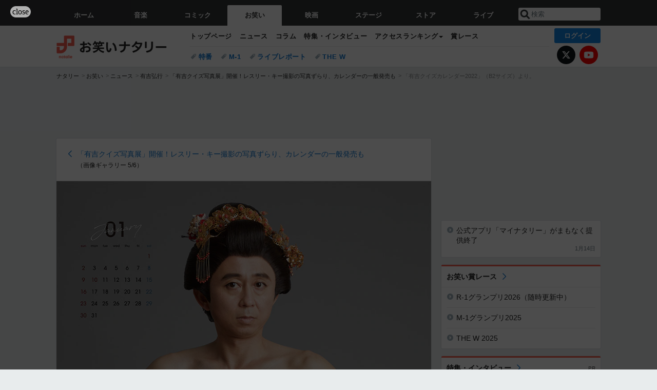

--- FILE ---
content_type: text/html; charset=UTF-8
request_url: https://natalie.mu/owarai/gallery/news/449852/1684723
body_size: 16480
content:
<!DOCTYPE html>
<html lang="ja">
<head prefix="og: http://ogp.me/ns# fb: http://ogp.me/ns/fb# website: http://ogp.me/ns/website#">
    <link rel="preload" as="style" href="https://ogre.natalie.mu/build/assets/vue-DT3hGyI8.css">
<link rel="modulepreload" href="https://ogre.natalie.mu/build/assets/app-D8IiyF0U.js">
<link rel="modulepreload" href="https://ogre.natalie.mu/build/assets/auth-NXUcgq7P.js">
<link rel="modulepreload" href="https://ogre.natalie.mu/build/assets/follow-button-DdEI0M_M.js">
<link rel="modulepreload" href="https://ogre.natalie.mu/build/assets/globalEntry-aRVymWwG.js">
<link rel="stylesheet" href="https://ogre.natalie.mu/build/assets/vue-DT3hGyI8.css">
<script type="module" src="https://ogre.natalie.mu/build/assets/app-D8IiyF0U.js"></script>
<script type="module" src="https://ogre.natalie.mu/build/assets/globalEntry-aRVymWwG.js"></script>    <title>「有吉クイズカレンダー2022」（B2サイズ）より。 - 「有吉クイズ写真展」開催！レスリー・キー撮影の写真ずらり、カレンダーの一般発売も [画像ギャラリー 5/6] - お笑いナタリー</title>
    <meta charset="UTF-8">
    <meta name="author" content="Natasha, Inc.">
    <meta name="viewport" content="width=1060, user-scalable=yes" />
    <meta name="description" content="「有吉クイズカレンダー2022」（B2サイズ）より。 - 「有吉クイズ写真展」開催！レスリー・キー撮影の写真ずらり、カレンダーの一般発売も の画像ギャラリー 5件目（全6件）">
        <meta name="robots" content="max-image-preview:large">

                <script>
            window.googletag = window.googletag || {cmd: []};
            var google_interstitial_slot;
            googletag.cmd.push(function() {
                google_interstitial_slot = googletag.defineOutOfPageSlot(
                    "/4581080/pc_owarai_interstitial", googletag.enums.OutOfPageFormat.INTERSTITIAL);
                if (google_interstitial_slot) {
                    google_interstitial_slot.addService(googletag.pubads());
                }
                googletag.pubads().enableSingleRequest();
                googletag.enableServices();
                googletag.display(google_interstitial_slot);
            });
        </script>
    
<script src="https://flux-cdn.com/client/natasha/natalie.min.js" async></script>
<script type="text/javascript">
    window.pbjs = window.pbjs || {que: []};
</script>

<script src="https://securepubads.g.doubleclick.net/tag/js/gpt.js" async></script>
<script type="text/javascript">
    window.googletag = window.googletag || {cmd: []};
</script>

<script type="text/javascript">
    window.fluxtag = {
        readyBids: {
            prebid: false,
            amazon: false,
            google: false
        },
        failSafeTimeout: 3e3,
        isFn: function isFn(object) {
            var _t = 'Function';
            var toString = Object.prototype.toString;
            return toString.call(object) === '[object ' + _t + ']';
        },
        launchAdServer: function() {
            if (!fluxtag.readyBids.prebid || !fluxtag.readyBids.amazon) {
                return;
            }
            fluxtag.requestAdServer();
        },
        requestAdServer: function() {
            if (!fluxtag.readyBids.google) {
                fluxtag.readyBids.google = true;
                googletag.cmd.push(function () {
                    if (!!(pbjs.setTargetingForGPTAsync) && fluxtag.isFn(pbjs.setTargetingForGPTAsync)) {
                        pbjs.que.push(function () {
                            pbjs.setTargetingForGPTAsync();
                        });
                    }
                    googletag.pubads().refresh(fluxPbSlots);
                });
            }
        }
    };
</script>

<script type="text/javascript">
    setTimeout(function() {
        fluxtag.requestAdServer();
    }, fluxtag.failSafeTimeout);
</script>


<script>
    !function(a9,a,p,s,t,A,g){if(a[a9])return;function q(c,r){a[a9]._Q.push([c,r])}a[a9]={init:function(){q("i",arguments)},fetchBids:function(){q("f",arguments)},setDisplayBids:function(){},targetingKeys:function(){return[]},_Q:[]};A=p.createElement(s);A.async=!0;A.src=t;g=p.getElementsByTagName(s)[0];g.parentNode.insertBefore(A,g)}("apstag",window,document,"script","//c.amazon-adsystem.com/aax2/apstag.js");
    apstag.init({
        pubID: '3673',
        adServer: 'googletag'
    });
    apstag.fetchBids({
        slots: [
                                            {
                slotID: 'div-gpt-ad-4000000000001-0',
                slotName: '/4581080/pc_owarai_billboard',
                sizes: [[1,1],[970,250]]            },
                            {
                slotID: 'div-gpt-ad-4000000000004-0',
                slotName: '/4581080/owarai_big',
                sizes: [728,90]            },
                                        {
                    slotID: 'div-gpt-ad-4000000000010-0',
                    slotName: '/4581080/pc_owarai_w_rectangle_1',
                    sizes: [[300,250],[1,1]]                },
                        {
                    slotID: 'div-gpt-ad-4000000000011-0',
                    slotName: '/4581080/pc_owarai_w_rectangle_2',
                    sizes: [300,250]                },
                        {
                    slotID: 'div-gpt-ad-4000000000007-0',
                    slotName: '/4581080/owarai_rectancle',
                    sizes: [[300,250],[1,1]]                },
                        {
                    slotID: 'div-gpt-ad-4000000000009-0',
                    slotName: '/4581080/owarai_rectangle_bottom',
                    sizes: [[300,600],[300,250]]                },
                        {
                    slotID: 'div-gpt-ad-4000000000008-0',
                    slotName: '/4581080/owarai_rectangle_middle',
                    sizes: [300,250]                },
                ],
        timeout: 2e3
    }, function(bids) {
        googletag.cmd.push(function(){
            apstag.setDisplayBids();
            fluxtag.readyBids.amazon = true;
            fluxtag.launchAdServer();
        });
    });
</script>

<script type="text/javascript">
    var fluxPbSlots = [];
    var fluxNonPbSlots = [];

    googletag.cmd.push(function() {
                        
                        fluxPbSlots.push(googletag.defineSlot('/4581080/pc_owarai_billboard', [[1,1],[970,250]], 'div-gpt-ad-4000000000001-0').addService(googletag.pubads()).setCollapseEmptyDiv(true, true));
        
                
        fluxPbSlots.push(googletag.defineSlot('/4581080/owarai_big', [728,90], 'div-gpt-ad-4000000000004-0').addService(googletag.pubads()));

                                    fluxPbSlots.push(googletag.defineSlot('/4581080/pc_owarai_w_rectangle_1', [[300,250],[1,1]], 'div-gpt-ad-4000000000010-0').addService(googletag.pubads()));
                                fluxPbSlots.push(googletag.defineSlot('/4581080/pc_owarai_w_rectangle_2', [300,250], 'div-gpt-ad-4000000000011-0').addService(googletag.pubads()));
                                fluxPbSlots.push(googletag.defineSlot('/4581080/owarai_rectancle', [[300,250],[1,1]], 'div-gpt-ad-4000000000007-0').addService(googletag.pubads()));
                                fluxPbSlots.push(googletag.defineSlot('/4581080/owarai_rectangle_bottom', [[300,600],[300,250]], 'div-gpt-ad-4000000000009-0').addService(googletag.pubads()));
                                fluxPbSlots.push(googletag.defineSlot('/4581080/owarai_rectangle_middle', [300,250], 'div-gpt-ad-4000000000008-0').addService(googletag.pubads()));
            
                googletag.pubads()
            .setTargeting('genre', 'owarai')
            .setTargeting('content', 'gallery')
            .setTargeting('action', 'news')
            .setTargeting('article_tag', ["展示イベント","有吉弘行"])
            .setTargeting('path', location.pathname);

                googletag.pubads().enableSingleRequest();
        googletag.pubads().disableInitialLoad();
        googletag.enableServices();

                googletag.pubads().refresh(fluxNonPbSlots);

                if (!!(window.pbFlux) && !!(window.pbFlux.prebidBidder) && fluxtag.isFn(window.pbFlux.prebidBidder)) {
            pbjs.que.push(function () {
                window.pbFlux.prebidBidder();
            });
        } else {
            fluxtag.readyBids.prebid = true;
            fluxtag.launchAdServer();
        }
    });
</script>

<script data-sdk="l/1.1.10" data-cfasync="false" nowprocket src="https://html-load.com/loader.min.js" charset="UTF-8"></script>
<script nowprocket>(function(){function t(o,e){const r=n();return(t=function(t,n){return r[t-=323]})(o,e)}function n(){const t=["getComputedStyle","href","2344xFsGae","map","loader_light","from","92hXTSnb","now","https://error-report.com/report","message","append","write","height","8647fqHSGa","Failed to load script: ","none","hostname","VGhlcmUgd2FzIGEgcHJvYmxlbSBsb2FkaW5nIHRoZSBwYWdlLiBQbGVhc2UgY2xpY2sgT0sgdG8gbGVhcm4gbW9yZS4=","width","https://","documentElement",'script[src*="//',"setAttribute","2605120AmJlZp","width: 100vw; height: 100vh; z-index: 2147483647; position: fixed; left: 0; top: 0;","Cannot find currentScript","textContent","&url=","forEach","508enLTiO","currentScript","contains","script","POST","/loader.min.js","toString","searchParams","2043206tymBJE","appendChild","&domain=","src","style","rtt","data","link,style","&error=","outerHTML","check","https://report.error-report.com/modal?eventId=&error=","setItem","1982511LJYqjt","Fallback Failed","getBoundingClientRect","7tdulod","Script not found","remove","close-error-report","235pARUfW","split","1136760nbapQj","charCodeAt","name","display","concat","_fa_","type","url","querySelectorAll","recovery","removeEventListener",'/loader.min.js"]',"host","as_","attributes","onLine","https://report.error-report.com/modal?eventId=&error=Vml0YWwgQVBJIGJsb2NrZWQ%3D&domain=","connection","createElement","loader-check","text","https://report.error-report.com/modal?eventId=","length","querySelector","localStorage","value","location","as_index","last_bfa_at","2601FMWpPW","btoa","addEventListener","error","as_modal_loaded","iframe","reload","title"];return(n=function(){return t})()}(function(){const o=t,e=n();for(;;)try{if(332235===parseInt(o(342))/1*(parseInt(o(335))/2)+parseInt(o(379))/3+-parseInt(o(358))/4*(parseInt(o(386))/5)+parseInt(o(388))/6*(-parseInt(o(382))/7)+-parseInt(o(331))/8*(parseInt(o(417))/9)+-parseInt(o(352))/10+-parseInt(o(366))/11)break;e.push(e.shift())}catch(t){e.push(e.shift())}})(),(()=>{"use strict";const n=t,o=n=>{const o=t;let e=0;for(let t=0,r=n[o(410)];t<r;t++)e=(e<<5)-e+n[o(389)](t),e|=0;return e},e=class{static[n(376)](){const t=n;var e,r;let c=arguments[t(410)]>0&&void 0!==arguments[0]?arguments[0]:t(397),a=!(arguments[t(410)]>1&&void 0!==arguments[1])||arguments[1];const i=Date[t(336)](),s=i-i%864e5,d=s-864e5,l=s+864e5,u=t(401)+o(c+"_"+s),w=t(401)+o(c+"_"+d),p=t(401)+o(c+"_"+l);return u!==w&&u!==p&&w!==p&&!(null!==(e=null!==(r=window[u])&&void 0!==r?r:window[w])&&void 0!==e?e:window[p])&&(a&&(window[u]=!0,window[w]=!0,window[p]=!0),!0)}};function r(o,e){const r=n;try{window[r(412)][r(378)](window[r(414)][r(400)]+r(393)+btoa(r(416)),Date[r(336)]()[r(364)]())}catch(t){}try{!async function(n,o){const e=r;try{if(await async function(){const n=t;try{if(await async function(){const n=t;if(!navigator[n(403)])return!0;try{await fetch(location[n(330)])}catch(t){return!0}return!1}())return!0;try{if(navigator[n(405)][n(371)]>1e3)return!0}catch(t){}return!1}catch(t){return!1}}())return;const r=await async function(n){const o=t;try{const t=new URL(o(337));t[o(365)][o(339)](o(394),o(333)),t[o(365)][o(339)](o(328),""),t[o(365)][o(339)](o(338),n),t[o(365)][o(339)](o(395),location[o(330)]);const e=await fetch(t[o(330)],{method:o(362)});return await e[o(408)]()}catch(t){return o(324)}}(n);document[e(396)](e(373))[e(357)]((t=>{const n=e;t[n(384)](),t[n(355)]=""}));let a=!1;window[e(323)](e(338),(t=>{const n=e;n(325)===t[n(372)]&&(a=!0)}));const i=document[e(406)](e(326));i[e(369)]=e(409)[e(392)](r,e(374))[e(392)](btoa(n),e(368))[e(392)](o,e(356))[e(392)](btoa(location[e(330)])),i[e(351)](e(370),e(353)),document[e(349)][e(367)](i);const s=t=>{const n=e;n(385)===t[n(372)]&&(i[n(384)](),window[n(398)](n(338),s))};window[e(323)](e(338),s);const d=()=>{const t=e,n=i[t(381)]();return t(344)!==window[t(329)](i)[t(391)]&&0!==n[t(347)]&&0!==n[t(341)]};let l=!1;const u=setInterval((()=>{if(!document[e(360)](i))return clearInterval(u);d()||l||(clearInterval(u),l=!0,c(n,o))}),1e3);setTimeout((()=>{a||l||(l=!0,c(n,o))}),3e3)}catch(t){c(n,o)}}(o,e)}catch(t){c(o,e)}}function c(t,o){const e=n;try{const n=atob(e(346));confirm(n)?location[e(330)]=e(377)[e(392)](btoa(t),e(368))[e(392)](o,e(356))[e(392)](btoa(location[e(330)])):location[e(327)]()}catch(t){location[e(330)]=e(404)[e(392)](o)}}(()=>{const t=n,o=n=>t(343)[t(392)](n);let c="";try{var a,i;null===(a=document[t(359)])||void 0===a||a[t(384)]();const n=null!==(i=function(){const n=t,o=n(415)+window[n(418)](window[n(414)][n(345)]);return window[o]}())&&void 0!==i?i:0;if(!e[t(376)](t(407),!1))return;const s="html-load.com,fb.html-load.com,content-loader.com,fb.content-loader.com"[t(387)](",");c=s[0];const d=document[t(411)](t(350)[t(392)](s[n],t(399)));if(!d)throw new Error(t(383));const l=Array[t(334)](d[t(402)])[t(332)]((n=>({name:n[t(390)],value:n[t(413)]})));if(n+1<s[t(410)])return function(n,o){const e=t,r=e(415)+window[e(418)](window[e(414)][e(345)]);window[r]=o}(0,n+1),void function(n,o){const e=t;var r;const c=document[e(406)](e(361));o[e(357)]((t=>{const n=e;let{name:o,value:r}=t;return c[n(351)](o,r)})),c[e(351)](e(369),e(348)[e(392)](n,e(363))),document[e(340)](c[e(375)]);const a=null===(r=document[e(359)])||void 0===r?void 0:r[e(375)];if(!a)throw new Error(e(354));document[e(340)](a)}(s[n+1],l);r(o(t(380)),c)}catch(n){try{n=n[t(364)]()}catch(t){}r(o(n),c)}})()})();})();</script>

<script>
    window.gnshbrequest = window.gnshbrequest || {cmd:[]};
    window.gnshbrequest.cmd.push(function(){
        window.gnshbrequest.forceInternalRequest();
    });
</script>
<script async src="https://securepubads.g.doubleclick.net/tag/js/gpt.js"></script>
<script async src="https://cpt.geniee.jp/hb/v1/155656/1636/wrapper.min.js"></script>
    
                        <script>
            window.dataLayer = window.dataLayer || [];
            dataLayer.push({"genre":"owarai","controller":"gallery","action":"news","published_date":"2021-10-19"});
        </script>
        <script>(function(w,d,s,l,i){w[l]=w[l]||[];w[l].push({'gtm.start':new Date().getTime(),event:'gtm.js'});var f=d.getElementsByTagName(s)[0], j=d.createElement(s),dl=l!='dataLayer'?'&l='+l:'';j.async=true;j.src= 'https://www.googletagmanager.com/gtm.js?id='+i+dl;f.parentNode.insertBefore(j,f);})(window,document,'script','dataLayer','GTM-KQ3F3HP');</script>
    
            <link rel="canonical" href="https://natalie.mu/owarai/gallery/news/449852/1684723">
            
    <link rel="stylesheet" href="https://natalie.mu/asset/common/polar/desktop/css/owarai-v1768878069.css" />

    <link rel="shortcut icon" href="https://ogre.natalie.mu/asset/natalie/common/polar/desktop/image/owarai/favicon.ico" />
    <link rel="apple-touch-icon" href="https://ogre.natalie.mu/asset/natalie/common/polar/desktop/image/owarai/apple-touch-icon.png" />

        
        
        
        
        <meta property="og:site_name" content="お笑いナタリー" />
    <meta property="og:title" content="「有吉クイズカレンダー2022」（B2サイズ）より。 [画像ギャラリー 5/6] - お笑いナタリー" />
    <meta property="og:type" content="website" />
    <meta property="og:url" content="https://natalie.mu/owarai/gallery/news/449852/1684723" />
    <meta property="og:description" content="「有吉クイズカレンダー2022」（B2サイズ）より。 - 「有吉クイズ写真展」開催！レスリー・キー撮影の写真ずらり、カレンダーの一般発売も の画像ギャラリー 5件目（全6件）">
    <meta property="og:image" content="https://ogre.natalie.mu/media/news/owarai/2021/1018/ariyoshiquiz_b202.jpg?impolicy=twitter_card_face_crop" />
    <meta property="og:image:type" content="image/jpeg" />
    <meta property="og:image:width" content="1200" />
    <meta property="og:image:height" content="630" />
    <meta property="fb:app_id" content="242059559172717" />
    <meta name="twitter:card" content="summary_large_image" />
    <meta name="twitter:creator" content="@owarai_natalie" />
    <meta name="twitter:site" content="@owarai_natalie" />
    <meta name="twitter:title" content="「有吉クイズカレンダー2022」（B2サイズ）より。 [画像ギャラリー 5/6] - お笑いナタリー" />
    <meta name="twitter:description" content="「有吉クイズカレンダー2022」（B2サイズ）より。 - 「有吉クイズ写真展」開催！レスリー・キー撮影の写真ずらり、カレンダーの一般発売も の画像ギャラリー 5件目（全6件）" />
    <meta name="twitter:url" content="https://natalie.mu/owarai/gallery/news/449852/1684723" />
    <meta name="twitter:image" content="https://ogre.natalie.mu/media/news/owarai/2021/1018/ariyoshiquiz_b202.jpg?impolicy=twitter_card_face_crop" />

    
                    <script type="text/javascript">
            window._taboola = window._taboola || [];
            _taboola.push({article:'auto'});
            !function (e, f, u, i) {
                if (!document.getElementById(i)){
                    e.async = 1;
                    e.src = u;
                    e.id = i;
                    f.parentNode.insertBefore(e, f);
                }
            }(document.createElement('script'),
                document.getElementsByTagName('script')[0],
                '//cdn.taboola.com/libtrc/natashainc-network/loader.js',
                'tb_loader_script');
            if(window.performance && typeof window.performance.mark == 'function')
            {window.performance.mark('tbl_ic');}
        </script>
    </head>
<body id="page-top">

<noscript><iframe src="https://www.googletagmanager.com/ns.html?id=GTM-KQ3F3HP" height="0" width="0" style="display:none;visibility:hidden"></iframe></noscript>
<noscript><span class="error-text">「ナタリー」のサービスを快適に利用するために、JavaScript を ON にしてください</span></noscript>

    <script>
        (function () {
            function getCookie(name) {
                return document.cookie
                    .split('; ')
                    .find(row => row.startsWith(name + '='))
                    ?.split('=')[1] ?? null;
            }

            const staffConfig = getCookie('staff_config');
            const isStaff = Boolean(staffConfig);

            window.natalie = window.natalie || {};
            window.natalie.isStaff = () => isStaff;
        })();
    </script>

        

        <div class="ca_profitx_ad_container ca_profitx_mediaid_5238 ca_profitx_pageid_36802" id="profitx-interstitial">
        <div class="ca_profitx_ad" data-ca-profitx-ad data-ca-profitx-tagid="42845" data-ca-profitx-spotid="pfxad_42845" data-ca-profitx-pageid="36802"></div>
        <div class="ca_profitx_ad" data-ca-profitx-ad data-ca-profitx-tagid="42846" data-ca-profitx-spotid="pfxad_42846" data-ca-profitx-pageid="36802"></div>
    </div>

    <div class="ca_profitx_ad_container ca_profitx_mediaid_5238 ca_profitx_pageid_37782" id="profitx-interstitial-external">
        <div class="ca_profitx_ad" data-ca-profitx-ad data-ca-profitx-tagid="45839" data-ca-profitx-spotid="pfxad_45839" data-ca-profitx-pageid="37782"></div>
        <div class="ca_profitx_ad" data-ca-profitx-ad data-ca-profitx-tagid="45840" data-ca-profitx-spotid="pfxad_45840" data-ca-profitx-pageid="37782"></div>
    </div>

<script>
    (function() {
        const isStaff = window.natalie?.isStaff?.() === true;
        const containers = [
            { id: 'profitx-interstitial', pageId: '36802' },
            { id: 'profitx-interstitial-external', pageId: '37782' },
        ];

        if (isStaff) {
            return;
        }

        containers.forEach(({ id, pageId }) => {
            const container = document.getElementById(id);
            if (!container) {
                return;
            }

            const script = document.createElement('script');
            script.src = 'https://cdn.caprofitx.com/media/5238/pfx.js';
            script.async = true;
            script.type = 'text/javascript';
            script.charset = 'utf-8';
            script.setAttribute('data-ca-profitx-pageid', pageId);
            script.setAttribute('data-ca-profitx-js', '');
            container.appendChild(script);
        });
    })();
</script>



        
        

                <div class="NA_ad_large">
            <!-- AD:pc_owarai_billboard -->
<div class="NA_ad" align="center">
    <div id="div-gpt-ad-4000000000001-0" style="line-height: 0;">
        <script type="text/javascript">
            googletag.cmd.push(function() { googletag.display("div-gpt-ad-4000000000001-0"); });
        </script>
    </div>
</div>
        </div>
    
                    
<nav class="NA_globalnav_wrapper">
    <div class="NA_globalnav">
        <ul class="NA_globalnav_tab" role="navigation">
            <li class="NA_globalnav_tab_01"><a href="https://natalie.mu" data-google-interstitial="false" data-gtm-click="グローバルナビ"><span class="NA_globalnav_tab_label">ホーム</span></a></li>
                                                        <li class="NA_globalnav_tab_02"><a href="https://natalie.mu/music" data-google-interstitial="false" data-gtm-click="グローバルナビ"><span class="NA_globalnav_tab_label">音楽</span></a></li>
                <li class="NA_globalnav_tab_03"><a href="https://natalie.mu/comic" data-google-interstitial="false" data-gtm-click="グローバルナビ"><span class="NA_globalnav_tab_label">コミック</span></a></li>
                <li class="NA_globalnav_tab_04 NA_current"><a href="https://natalie.mu/owarai" data-google-interstitial="false" data-gtm-click="グローバルナビ"><span class="NA_globalnav_tab_label">お笑い</span></a></li>
                <li class="NA_globalnav_tab_05"><a href="https://natalie.mu/eiga" data-google-interstitial="false" data-gtm-click="グローバルナビ"><span class="NA_globalnav_tab_label">映画</span></a></li>
                <li class="NA_globalnav_tab_06"><a href="https://natalie.mu/stage" data-google-interstitial="false" data-gtm-click="グローバルナビ"><span class="NA_globalnav_tab_label">ステージ</span></a></li>
                        <li class="NA_globalnav_tab_07"><a href="https://store.natalie.mu" target="_blank" data-google-interstitial="false" data-gtm-click="global_navi"><span class="NA_globalnav_tab_label">ストア</span></a></li>
            <li class="NA_globalnav_tab_08"><a href="https://live.natalie.mu" target="_blank" data-google-interstitial="false" data-gtm-click="global_navi"><span class="NA_globalnav_tab_label">ライブ</span></a></li>
        </ul>
        <div class="NA_search">
            <form name="search" method="get" action="/search">
                <button class="NA_search_btn" type="submit">送信</button>
                <input name="query" id="NA_search_input" class="NA_search_input" type="search" placeholder="検索" maxlength="64" value="" required>
                                    <input type="hidden" name="g" value="owarai">
                                <ul id="NA_search_suggest" style="display:none;"></ul>
            </form>
        </div>
    </div>
</nav>

<div class="NA_container" id="app">
    <div id="app-header-login" class="NA_layout_header">
                        <header class="NA_header NA_header-userfunc-enable">
        <div class="NA_localnav">
            <div class="NA_localnav_logo" role="banner">
                                    <a href="https://natalie.mu/owarai" data-google-interstitial="false">お笑いナタリー</a>
                            </div>
            <desktop-header-login-button
                :current-path="'/owarai/gallery/news/449852/1684723'" />
            </desktop-header-login-button>
            <div class="NA_localnav_banner">
                                    <ul class="NA_localnav_menu">
        <li><a href="https://natalie.mu/owarai" data-google-interstitial="false" data-gtm-click="ローカルナビ">トップページ</a></li>
        <li><a href="https://natalie.mu/owarai/news" data-google-interstitial="false" data-gtm-click="ローカルナビ">ニュース</a></li>
        <li><a href="https://natalie.mu/owarai/column" data-google-interstitial="false" data-gtm-click="ローカルナビ">コラム</a></li>
        <li><a href="https://natalie.mu/owarai/pp" data-google-interstitial="false" data-gtm-click="ローカルナビ">特集・インタビュー</a></li>
                                <li class="NA_localnav_menu_dropdown">
            <a>アクセスランキング</a>
            <ul class="NA_localnav_menu_dropdown_list">
                <li><a href="https://natalie.mu/owarai/news/list/order_by/views" data-google-interstitial="false" data-gtm-click="ローカルナビ">記事アクセスランキング</a></li>
                <li><a href="https://natalie.mu/owarai/gallery/hot" data-google-interstitial="false" data-gtm-click="ローカルナビ">画像アクセスランキング</a></li>
                                <li><a href="https://natalie.mu/owarai/artist" data-google-interstitial="false" data-gtm-click="ローカルナビ">話題のお笑い芸人</a></li>
                                                                <li><a href="https://natalie.mu/owarai/gallery/hot/media" data-google-interstitial="false" data-gtm-click="ローカルナビ">話題の動画</a></li>
            </ul>
        </li>
                <li><a href="https://natalie.mu/owarai/award" data-google-interstitial="false" data-gtm-click="ローカルナビ">賞レース</a></li>    </ul>
            <ul class="NA_localnav_tag">
                                                    <li><a href="https://natalie.mu/owarai/tag/527" data-google-interstitial="false" data-gtm-click="ローカルナビ_タグ">特番</a></li>
                            <li><a href="https://natalie.mu/owarai/tag/458" data-google-interstitial="false" data-gtm-click="ローカルナビ_タグ">M-1</a></li>
                            <li><a href="https://natalie.mu/owarai/tag/87" data-google-interstitial="false" data-gtm-click="ローカルナビ_タグ">ライブレポート</a></li>
                            <li><a href="https://natalie.mu/owarai/tag/658" data-google-interstitial="false" data-gtm-click="ローカルナビ_タグ">THE W</a></li>
                    </ul>
        <ul class="NA_localnav_account">
        <li class="NA_localnav_account_x"><a href="https://twitter.com/owarai_natalie" target="_blank" data-google-interstitial="false" data-gtm-click="local_navi_x">X</a></li>
        <li class="NA_localnav_account_yt"><a href="https://www.youtube.com/@owarai.natalie" target="_blank" data-google-interstitial="false" data-gtm-click="local_navi_youtube">YouTube</a></li>
    </ul>
                            </div>
        </div>
    </header>

                        
            <section>
        <ul class="NA_breadcrumb" role="navigation">
                                                <li><a href="https://natalie.mu" data-gtm-click="パンくず">ナタリー</a></li>
                                                                <li><a href="https://natalie.mu/owarai" data-gtm-click="パンくず">お笑い</a></li>
                                                                <li><a href="https://natalie.mu/owarai/news" data-gtm-click="パンくず">ニュース</a></li>
                                                                <li><a href="https://natalie.mu/owarai/artist/6218" data-gtm-click="パンくず">有吉弘行</a></li>
                                                                <li><a href="https://natalie.mu/owarai/news/449852" data-gtm-click="パンくず">「有吉クイズ写真展」開催！レスリー・キー撮影の写真ずらり、カレンダーの一般発売も</a></li>
                                                                <li>「有吉クイズカレンダー2022」（B2サイズ）より。</li>
                                    </ul>
    </section>
    
            </div>
        <div class="NA_layout_2col">
        <div class="NA_layout_2col_left">
            <main role="main">
                                <!-- AD:owarai_big -->
    <div class="NA_ad NA_ad-728x90" align="center">
        <div id="div-gpt-ad-4000000000004-0">
            <script type="text/javascript">
                googletag.cmd.push(function() { googletag.display("div-gpt-ad-4000000000004-0"); });
            </script>
        </div>
    </div>

                <article class="NA_article">
                    <div class="NA_article_header NA_article_header-min">
                        <p class="NA_back">
                            <a href="https://natalie.mu/owarai/news/449852">
                                「有吉クイズ写真展」開催！レスリー・キー撮影の写真ずらり、カレンダーの一般発売も<span>（画像ギャラリー 5/6）</span>
                            </a>
                        </p>
                    </div>
                    <div class="NA_article_body">
                                                    <div class="NA_article_img NA_article_img-full">
                                <div class="NA_article_img_thumb">
                                    <img src="https://ogre.natalie.mu/media/news/owarai/2021/1018/ariyoshiquiz_b202.jpg?imwidth=1460&amp;imdensity=1&amp;impolicy=hq" width="838" height="1181" alt="「有吉クイズカレンダー2022」（B2サイズ）より。">
                                    <a class="NA_article_img_nav NA_article_img_nav-prev " href="https://natalie.mu/owarai/gallery/news/449852/1684720"><span>前へ</span></a>
                                    <a class="NA_article_img_nav NA_article_img_nav-next " href="https://natalie.mu/owarai/gallery/news/449852/1684722"><span>次へ</span></a>
                                </div>
                            </div>
                        
                                                <div class="NA_article_caption_wrapper">
                            <h1 class="NA_article_caption_text">「有吉クイズカレンダー2022」（B2サイズ）より。</h1>
                            <p class="NA_article_caption_link"><a href="https://natalie.mu/owarai/news/449852">［記事に戻る］</a></p>
                        </div>

                                                <nav class="NA_imgpager_wrapper">
                            <div class="NA_imgpager NA_imgpager-prev">
                                                                    <a href="https://natalie.mu/owarai/gallery/news/449852/1684720" data-gtm-click="ギャラリー_セクション_ページャー">
                                        <div class="NA_thumb"><img src="https://ogre.natalie.mu/media/news/owarai/2021/1018/ariyoshiquiz_b403.jpg?impolicy=thumb_fit&amp;width=200&amp;height=200" alt="「有吉クイズカレンダー2022」（B4サイズ）より。"></div>
                                        <div class="NA_imgpager_text">
                                            <p class="NA_imgpager_title">前の画像</p>
                                            <p class="NA_imgpager_summary">「有吉クイズカレンダー2022」（B4サイズ）より。</p>
                                        </div>
                                    </a>
                                                            </div>
                            <div class="NA_imgpager NA_imgpager-next">
                                                                    <a href="https://natalie.mu/owarai/gallery/news/449852/1684722" data-gtm-click="ギャラリー_セクション_ページャー">
                                        <div class="NA_thumb"><img src="https://ogre.natalie.mu/media/news/owarai/2021/1018/ariyoshiquiz_b201.jpg?impolicy=thumb_fit&amp;width=200&amp;height=200" alt="「有吉クイズカレンダー2022」（B2サイズ）表紙。"></div>
                                        <div class="NA_imgpager_text">
                                            <p class="NA_imgpager_title">次の画像</p>
                                            <p class="NA_imgpager_summary">「有吉クイズカレンダー2022」（B2サイズ）表紙。</p>
                                        </div>
                                    </a>
                                                            </div>
                        </nav>

                                                
                                                    <div class="NA_article_gallery">
                                <h2 class="NA_article_gallery_title">この記事の画像（全6件）</h2>
                                <ul class="NA_imglist NA_imglist-large">
                                                                            <li >
                                            <a href="https://natalie.mu/owarai/gallery/news/449852/1684721"  rel=&quot;nofollow&quot; title="「『有吉クイズ写真展』Photo by Leslie Kee」メインビジュアル" data-gtm-click="null" data-gtm-text="「『有吉クイズ写真展』Photo by Leslie Kee」メインビジュアル">
    <img class="lazyload NA_imglist_thumb" data-src="https://ogre.natalie.mu/media/news/owarai/2021/1018/ariyoshiquizten_main.jpg?impolicy=thumb_fit&amp;width=180&amp;height=180" alt="「『有吉クイズ写真展』Photo by Leslie Kee」メインビジュアル">
</a>
                                        </li>
                                                                            <li >
                                            <a href="https://natalie.mu/owarai/gallery/news/449852/1684724"  rel=&quot;nofollow&quot; title="「有吉クイズカレンダー2022」（B4サイズ）表紙。" data-gtm-click="null" data-gtm-text="「有吉クイズカレンダー2022」（B4サイズ）表紙。">
    <img class="lazyload NA_imglist_thumb" data-src="https://ogre.natalie.mu/media/news/owarai/2021/1018/ariyoshiquiz_b401.jpg?impolicy=thumb_fit&amp;width=180&amp;height=180" alt="「有吉クイズカレンダー2022」（B4サイズ）表紙。">
</a>
                                        </li>
                                                                            <li >
                                            <a href="https://natalie.mu/owarai/gallery/news/449852/1684719"  rel=&quot;nofollow&quot; title="「有吉クイズカレンダー2022」（B4サイズ）より。" data-gtm-click="null" data-gtm-text="「有吉クイズカレンダー2022」（B4サイズ）より。">
    <img class="lazyload NA_imglist_thumb" data-src="https://ogre.natalie.mu/media/news/owarai/2021/1018/ariyoshiquiz_b402.jpg?impolicy=thumb_fit&amp;width=180&amp;height=180" alt="「有吉クイズカレンダー2022」（B4サイズ）より。">
</a>
                                        </li>
                                                                            <li >
                                            <a href="https://natalie.mu/owarai/gallery/news/449852/1684720"  rel=&quot;nofollow&quot; title="「有吉クイズカレンダー2022」（B4サイズ）より。" data-gtm-click="null" data-gtm-text="「有吉クイズカレンダー2022」（B4サイズ）より。">
    <img class="lazyload NA_imglist_thumb" data-src="https://ogre.natalie.mu/media/news/owarai/2021/1018/ariyoshiquiz_b403.jpg?impolicy=thumb_fit&amp;width=180&amp;height=180" alt="「有吉クイズカレンダー2022」（B4サイズ）より。">
</a>
                                        </li>
                                                                            <li class="NA_current">
                                            <a href="https://natalie.mu/owarai/gallery/news/449852/1684723"  rel=&quot;nofollow&quot; title="「有吉クイズカレンダー2022」（B2サイズ）より。" data-gtm-click="null" data-gtm-text="「有吉クイズカレンダー2022」（B2サイズ）より。">
    <img class="lazyload NA_imglist_thumb" data-src="https://ogre.natalie.mu/media/news/owarai/2021/1018/ariyoshiquiz_b202.jpg?impolicy=thumb_fit&amp;width=180&amp;height=180" alt="「有吉クイズカレンダー2022」（B2サイズ）より。">
</a>
                                        </li>
                                                                            <li >
                                            <a href="https://natalie.mu/owarai/gallery/news/449852/1684722"  rel=&quot;nofollow&quot; title="「有吉クイズカレンダー2022」（B2サイズ）表紙。" data-gtm-click="null" data-gtm-text="「有吉クイズカレンダー2022」（B2サイズ）表紙。">
    <img class="lazyload NA_imglist_thumb" data-src="https://ogre.natalie.mu/media/news/owarai/2021/1018/ariyoshiquiz_b201.jpg?impolicy=thumb_fit&amp;width=180&amp;height=180" alt="「有吉クイズカレンダー2022」（B2サイズ）表紙。">
</a>
                                        </li>
                                                                    </ul>
                            </div>
                        
                                                                            <div class="NA_article_tagad" data-genre="owarai" data-ids="6218" data-context="artist" data-app="desktop" data-domain="https://api.natalie.mu" style="display:none;"></div>
                            <script type="text/javascript" src="https://ogre.natalie.mu/asset/natalie/common/polar/desktop/js/widget/tagad.min.js?v=1768878069" async></script>
                        
                        
                                                
                                                <div class="NA_ad_double">
        <!-- AD:pc_owarai_w_rectangle_1 -->
    <div class="NA_ad" align="center">
        <div id="div-gpt-ad-4000000000010-0">
            <script type="text/javascript">
                googletag.cmd.push(function() { googletag.display("div-gpt-ad-4000000000010-0"); });
            </script>
        </div>
    </div>
        <!-- AD:pc_owarai_w_rectangle_2 -->
    <div class="NA_ad" align="center">
        <div id="div-gpt-ad-4000000000011-0">
            <script type="text/javascript">
                googletag.cmd.push(function() { googletag.display("div-gpt-ad-4000000000011-0"); });
            </script>
        </div>
    </div>
    </div>

                                                                            <div class="NA_popup_wrap">
    <input id="score_popup" type="checkbox">
    <div class="NA_popup_overlay">
        <label for="score_popup" class="NA_popup_trigger"></label>
        <div class="NA_popup_content">
            <label for="score_popup" class="NA_popup_close">×</label>
            <p class="NA_popup_total">2413</p>
            <p class="NA_popup_describe">この記事に関するナタリー公式アカウントの投稿が、SNS上でシェア / いいねされた数の合計です。</p>
            <ul class="NA_popup_detail">
                <li class="NA_popup_x"><span class="NA_popup_x_rt">323</span> <span class="NA_popup_x_fav">2067</span></li>
                <li class="NA_popup_fb">23 シェア</li>
            </ul>
                            <div class="NA_popup_link">
                    <a href="https://natalie.mu/owarai/news/449852/comment">記事へのコメント<small>（2件）</small></a>
                </div>
                    </div>
    </div>
</div>
                        
                                                                            <div class="NA_article_social">
    <h2 class="NA_article_social_title">読者の反応</h2>
    <div class="NA_article_social_score">
        <ul class="NA_article_social_score_detail">
                            <li class="NA_article_social_score_total"><label for="score_popup">2413</label></li>
                        <li class="NA_article_social_score_comment"><a href="https://natalie.mu/owarai/news/449852/comment">2</a></li>
        </ul>
    </div>
    <div class="NA_article_social_comment">
        <a href="https://natalie.mu/owarai/news/449852/comment">
            <p class="NA_article_social_comment_id">市井ニノ <small>@1i2no</small></p>
            <p class="NA_article_social_comment_text">「有吉クイズ写真展」開催！レスリー・キー撮影の写真ずらり、カレンダーの一般発売も https://t.co/EQODzmBceD <br />
なにこのオタクが推しに着せる夢みたいなやつ？なんかありがとうございます ってなった</p>
        </a>
    </div>
    <div class="NA_article_social_link">
        <a href="https://natalie.mu/owarai/news/449852/comment">コメントを読む<small>（2件）</small></a>
    </div>
</div>
                                            </div>
                </article>

                                <div class="NA_section NA_section-list">
    <div class="NA_section_header">
        <h2><a href="https://natalie.mu/owarai/gallery/hot">画像アクセスランキング</a></h2>
    </div>
    <ul class="NA_imglist NA_imglist-xlarge">
                    <li>
                <div class="NA_card_rank">1</div>
                <a href="https://natalie.mu/owarai/gallery/hot/2782946">
                    <img class="NA_imglist_thumb lazyload" data-src="https://ogre.natalie.mu/media/news/owarai/2026/0119/goten02.jpg?impolicy=thumb_fit&amp;width=220&amp;height=220" alt="タイムマシーン3号・山本＆リンダカラー∞りなぴっぴ「さんま御殿!!」で雪国トーク">
                </a>
            </li>
                    <li>
                <div class="NA_card_rank">2</div>
                <a href="https://natalie.mu/owarai/gallery/hot/2248344">
                    <img class="NA_imglist_thumb lazyload" data-src="https://ogre.natalie.mu/media/news/owarai/2024/0210/TYC01715.jpg?impolicy=thumb_fit&amp;width=220&amp;height=220" alt="博多華丸・大吉「すべての景色が忘れられない」華大どんたく大盛況　千鳥も熱くなる">
                </a>
            </li>
                    <li>
                <div class="NA_card_rank">3</div>
                <a href="https://natalie.mu/owarai/gallery/hot/2783115">
                    <img class="NA_imglist_thumb lazyload" data-src="https://ogre.natalie.mu/media/news/owarai/2026/0120/gyoretsu04.jpg?impolicy=thumb_fit&amp;width=220&amp;height=220" alt="たくろう、今夜復活の「行列のできる法律相談所」でミャクミャクとトリオ漫才">
                </a>
            </li>
                    <li>
                <div class="NA_card_rank">4</div>
                <a href="https://natalie.mu/owarai/gallery/hot/2782953">
                    <img class="NA_imglist_thumb lazyload" data-src="https://ogre.natalie.mu/media/news/owarai/2026/0119/0119akiyama_w02.jpg?impolicy=thumb_fit&amp;width=220&amp;height=220" alt="ロバート秋山が新CMで1人3役　グルメなサラリーマンと小悪魔2体">
                </a>
            </li>
                    <li>
                <div class="NA_card_rank">5</div>
                <a href="https://natalie.mu/owarai/gallery/hot/2782944">
                    <img class="NA_imglist_thumb lazyload" data-src="https://ogre.natalie.mu/media/news/owarai/2026/0119/goten03.jpg?impolicy=thumb_fit&amp;width=220&amp;height=220" alt="タイムマシーン3号・山本＆リンダカラー∞りなぴっぴ「さんま御殿!!」で雪国トーク">
                </a>
            </li>
                    <li>
                <div class="NA_card_rank">6</div>
                <a href="https://natalie.mu/owarai/gallery/hot/2782943">
                    <img class="NA_imglist_thumb lazyload" data-src="https://ogre.natalie.mu/media/news/owarai/2026/0119/goten04.jpg?impolicy=thumb_fit&amp;width=220&amp;height=220" alt="タイムマシーン3号・山本＆リンダカラー∞りなぴっぴ「さんま御殿!!」で雪国トーク">
                </a>
            </li>
                    <li>
                <div class="NA_card_rank">7</div>
                <a href="https://natalie.mu/owarai/gallery/hot/2780007">
                    <img class="NA_imglist_thumb lazyload" data-src="https://ogre.natalie.mu/media/news/owarai/2026/0115/higashinotozantaiS12_09.jpg?impolicy=thumb_fit&amp;width=220&amp;height=220" alt="東野登山隊シーズン12、奥穂高岳・ジャンダルム編配信">
                </a>
            </li>
                    <li>
                <div class="NA_card_rank">8</div>
                <a href="https://natalie.mu/owarai/gallery/hot/2783114">
                    <img class="NA_imglist_thumb lazyload" data-src="https://ogre.natalie.mu/media/news/owarai/2026/0120/gyoretsu03.jpg?impolicy=thumb_fit&amp;width=220&amp;height=220" alt="たくろう、今夜復活の「行列のできる法律相談所」でミャクミャクとトリオ漫才">
                </a>
            </li>
                    <li>
                <div class="NA_card_rank">9</div>
                <a href="https://natalie.mu/owarai/gallery/hot/2248092">
                    <img class="NA_imglist_thumb lazyload" data-src="https://ogre.natalie.mu/media/news/owarai/2024/0210/DSC08446.jpg?impolicy=thumb_fit&amp;width=220&amp;height=220" alt="博多華丸・大吉「すべての景色が忘れられない」華大どんたく大盛況　千鳥も熱くなる">
                </a>
            </li>
                    <li>
                <div class="NA_card_rank">10</div>
                <a href="https://natalie.mu/owarai/gallery/hot/2783112">
                    <img class="NA_imglist_thumb lazyload" data-src="https://ogre.natalie.mu/media/news/owarai/2026/0120/gyoretsu01.jpg?impolicy=thumb_fit&amp;width=220&amp;height=220" alt="たくろう、今夜復活の「行列のできる法律相談所」でミャクミャクとトリオ漫才">
                </a>
            </li>
            </ul>
    <div class="NA_btn NA_btn-more"><a href="https://natalie.mu/owarai/gallery/hot">もっと見る</a></div>
</div>

<div class="NA_section NA_section-list">

        <div class="NA_section_header">
            <h2><a href="https://natalie.mu/owarai/gallery/hot/media">話題の動画</a></h2>
        </div>

        <div class="NA_slide_wrapper">
            <div class="NA_slide">
                                    <div class="NA_slide_item">
                        <div class="NA_card NA_card-slide">
                            <a href="https://natalie.mu/owarai/gallery/hot/media/131315">
                                <div class="NA_thumb NA_thumb-landscape NA_thumb-trim-center">
                                    <img class="lazyload" data-src="https://i.ytimg.com/vi/fdFRZfvfet4/default.jpg" alt="【からだすこやか茶Ｗ＋】 ロバート秋山「小悪魔W」編｜YouTube">
                                </div>
                                <div class="NA_card_text">
                                    <p class="NA_card_title">【からだすこやか茶Ｗ＋】 ロバート秋山「小悪魔W」編｜YouTube</p>
                                </div>
                            </a>
                        </div>
                    </div>
                                    <div class="NA_slide_item">
                        <div class="NA_card NA_card-slide">
                            <a href="https://natalie.mu/owarai/gallery/hot/media/131294">
                                <div class="NA_thumb NA_thumb-landscape NA_thumb-trim-center">
                                    <img class="lazyload" data-src="https://i.ytimg.com/vi/R-_bt1EMIFQ/default.jpg" alt="「自主SASUKE」">
                                </div>
                                <div class="NA_card_text">
                                    <p class="NA_card_title">「自主SASUKE」</p>
                                </div>
                            </a>
                        </div>
                    </div>
                                    <div class="NA_slide_item">
                        <div class="NA_card NA_card-slide">
                            <a href="https://natalie.mu/owarai/gallery/hot/media/131285">
                                <div class="NA_thumb NA_thumb-landscape NA_thumb-trim-center">
                                    <img class="lazyload" data-src="https://i.ytimg.com/vi/PRdrokcK1DM/default.jpg" alt="スーパー新年はドカりシュシュりのサン電子大集合スペ！｜YouTube">
                                </div>
                                <div class="NA_card_text">
                                    <p class="NA_card_title">スーパー新年はドカりシュシュりのサン電子大集合スペ！｜YouTube</p>
                                </div>
                            </a>
                        </div>
                    </div>
                                    <div class="NA_slide_item">
                        <div class="NA_card NA_card-slide">
                            <a href="https://natalie.mu/owarai/gallery/hot/media/130946">
                                <div class="NA_thumb NA_thumb-landscape NA_thumb-trim-center">
                                    <img class="lazyload" data-src="https://i.ytimg.com/vi/ZylzPSiIylM/default.jpg" alt="DRAW♡ME「素直でごめんね」MV">
                                </div>
                                <div class="NA_card_text">
                                    <p class="NA_card_title">DRAW♡ME「素直でごめんね」MV</p>
                                </div>
                            </a>
                        </div>
                    </div>
                                    <div class="NA_slide_item">
                        <div class="NA_card NA_card-slide">
                            <a href="https://natalie.mu/owarai/gallery/hot/media/131284">
                                <div class="NA_thumb NA_thumb-landscape NA_thumb-trim-center">
                                    <img class="lazyload" data-src="https://i.ytimg.com/vi/T66v9VFpzUg/default_live.jpg" alt="ハリウッドザコシショウの珍棒ぶらりんちょTV大ヒサビサ配信！｜YouTube">
                                </div>
                                <div class="NA_card_text">
                                    <p class="NA_card_title">ハリウッドザコシショウの珍棒ぶらりんちょTV大ヒサビサ配信！｜YouTube</p>
                                </div>
                            </a>
                        </div>
                    </div>
                            </div>
        </div>

    </div>


<div class="NA_section NA_section-list" id="latest_news">
        <div class="NA_section_header">
            <h2><a href="https://natalie.mu/owarai/news">最新のお笑いニュース</a></h2>
        </div>
        <div class="NA_card_wrapper NA_card_2col">
                            <div class="NA_card NA_card-m">
                    <div class="NA_card_link NA_card_link-tag">
                            <a href="https://natalie.mu/owarai/tag/406" data-gtm-click="null">イベントレポート</a>
                    </div>
    <a href="https://natalie.mu/owarai/news/656809" data-gtm-click="null">
            <div class="NA_thumb">
                            <img class="lazyload" data-src="https://ogre.natalie.mu/media/news/owarai/2026/0120/fkf05.jpg?impolicy=thumb_fill&amp;cropPlace=Center&amp;width=180&amp;height=180" alt="ぱーてぃーちゃん信子「社会人時代に声が大きすぎて始末書を3回書いたことがある」">
                    </div>
        <div class="NA_card_text">
                    
            <p class="NA_card_title">ぱーてぃーちゃん信子「社会人時代に声が大きすぎて始末書を3回書いたことがある」</p>
                        <div class="NA_card_data">
                        <div class="NA_card_date">12:20</div>
                                </div>
    </div>
</a>
                </div>
                            <div class="NA_card NA_card-m">
                    <div class="NA_card_link NA_card_link-tag">
                            <a href="https://natalie.mu/owarai/tag/89" data-gtm-click="null">写真いっぱい</a>
                    </div>
    <a href="https://natalie.mu/owarai/news/656793" data-gtm-click="null">
            <div class="NA_thumb">
                            <img class="lazyload" data-src="https://ogre.natalie.mu/media/news/owarai/2026/0120/kamaigachi45.jpg?impolicy=thumb_fill&amp;cropPlace=Center&amp;width=180&amp;height=180" alt="ダイアン津田、さや香・新山、口笛なるお、ライス関町ら冷水バケツ避ける運試し">
                    </div>
        <div class="NA_card_text">
                    
            <p class="NA_card_title">ダイアン津田、さや香・新山、口笛なるお、ライス関町ら冷水バケツ避ける運試し</p>
                        <div class="NA_card_data">
                        <div class="NA_card_date">12:10</div>
                                </div>
    </div>
</a>
                </div>
                            <div class="NA_card NA_card-m">
                    <a href="https://natalie.mu/owarai/news/656789" data-gtm-click="null">
            <div class="NA_thumb">
                            <img class="lazyload" data-src="https://ogre.natalie.mu/media/news/owarai/2020/0407/tv-chidori_logo01.jpg?impolicy=thumb_fit&amp;width=180&amp;height=180" alt="「テレビ千鳥」根建、ロングサイズ伊藤、新山らに面白い年賀状を書いてもらう">
                    </div>
        <div class="NA_card_text">
                    
            <p class="NA_card_title">「テレビ千鳥」根建、ロングサイズ伊藤、新山らに面白い年賀状を書いてもらう</p>
                        <div class="NA_card_data">
            <div class="NA_card_score">24</div>            <div class="NA_card_date">11:10</div>
                                </div>
    </div>
</a>
                </div>
                            <div class="NA_card NA_card-m">
                    <a href="https://natalie.mu/owarai/news/656782" data-gtm-click="null">
            <div class="NA_thumb">
                            <img class="lazyload" data-src="https://ogre.natalie.mu/media/news/owarai/2026/0120/gyoretsu02.jpg?impolicy=thumb_fit&amp;width=180&amp;height=180" alt="たくろう、今夜復活の「行列のできる法律相談所」でミャクミャクとトリオ漫才">
                    </div>
        <div class="NA_card_text">
                    
            <p class="NA_card_title">たくろう、今夜復活の「行列のできる法律相談所」でミャクミャクとトリオ漫才</p>
                        <div class="NA_card_data">
            <div class="NA_card_score">41</div>            <div class="NA_card_date">10:40</div>
                                </div>
    </div>
</a>
                </div>
                            <div class="NA_card NA_card-m">
                    <div class="NA_card_link NA_card_link-tag">
                            <a href="https://natalie.mu/owarai/tag/746" data-gtm-click="null">TVer</a>
                    </div>
    <a href="https://natalie.mu/owarai/news/656714" data-gtm-click="null">
            <div class="NA_thumb">
                            <img class="lazyload" data-src="https://ogre.natalie.mu/media/news/owarai/2026/0119/hanadaichidori03.jpg?impolicy=thumb_fit&amp;width=180&amp;height=180" alt="バカリズム＆ウエストランド井口「華大千鳥」登場、東大生が勝てないと思う芸人の順位予想">
                    </div>
        <div class="NA_card_text">
                    
            <p class="NA_card_title">バカリズム＆ウエストランド井口「華大千鳥」登場、東大生が勝てないと思う芸人の順位予想</p>
                        <div class="NA_card_data">
            <div class="NA_card_score">86</div>            <div class="NA_card_date">8:00</div>
                                </div>
    </div>
</a>
                </div>
                            <div class="NA_card NA_card-m">
                    <div class="NA_card_link NA_card_link-tag">
                            <a href="https://natalie.mu/owarai/tag/746" data-gtm-click="null">TVer</a>
                    </div>
    <a href="https://natalie.mu/owarai/news/656736" data-gtm-click="null">
            <div class="NA_thumb">
                            <img class="lazyload" data-src="https://ogre.natalie.mu/media/news/owarai/2026/0119/goten01.jpg?impolicy=thumb_fill&amp;cropPlace=Center&amp;width=180&amp;height=180" alt="タイムマシーン3号・山本＆リンダカラー∞りなぴっぴ「さんま御殿!!」で雪国トーク">
                    </div>
        <div class="NA_card_text">
                    
            <p class="NA_card_title">タイムマシーン3号・山本＆リンダカラー∞りなぴっぴ「さんま御殿!!」で雪国トーク</p>
                        <div class="NA_card_data">
            <div class="NA_card_score">28</div>            <div class="NA_card_date">6:00</div>
                                </div>
    </div>
</a>
                </div>
                            <div class="NA_card NA_card-m">
                    <div class="NA_card_link NA_card_link-tag">
                            <a href="https://natalie.mu/owarai/tag/526" data-gtm-click="null">東京進出</a>
                    </div>
    <a href="https://natalie.mu/owarai/news/656754" data-gtm-click="null">
            <div class="NA_thumb">
                            <img class="lazyload" data-src="https://ogre.natalie.mu/media/news/owarai/2025/0329/kabeposter_art202503.jpg?impolicy=thumb_fit&amp;width=180&amp;height=180" alt="「いつかは行こうと思っていた」カベポスターが東京進出を発表、MBS「ヤングタウン」で">
                    </div>
        <div class="NA_card_text">
                    
            <p class="NA_card_title">「いつかは行こうと思っていた」カベポスターが東京進出を発表、MBS「ヤングタウン」で</p>
                        <div class="NA_card_data">
            <div class="NA_card_score">1962</div>            <div class="NA_card_date">1月19日</div>
                                </div>
    </div>
</a>
                </div>
                            <div class="NA_card NA_card-m">
                    <div class="NA_card_link NA_card_link-tag">
                            <a href="https://natalie.mu/owarai/tag/683" data-gtm-click="null">ライブ・ツアー情報</a>
                    </div>
    <a href="https://natalie.mu/owarai/news/656710" data-gtm-click="null">
            <div class="NA_thumb">
                            <img class="lazyload" data-src="https://ogre.natalie.mu/media/news/owarai/2026/0119/S17784837_0.jpg?impolicy=thumb_fit&amp;width=180&amp;height=180" alt="ななまがり、タモンズ、ザ・ギース、茶の美しき、バベコンブら30歳以上だけのネタライブ">
                    </div>
        <div class="NA_card_text">
                    
            <p class="NA_card_title">ななまがり、タモンズ、ザ・ギース、茶の美しき、バベコンブら30歳以上だけのネタライブ</p>
                        <div class="NA_card_data">
            <div class="NA_card_score">166</div>            <div class="NA_card_date">1月19日</div>
                                </div>
    </div>
</a>
                </div>
                            <div class="NA_card NA_card-m">
                    <div class="NA_card_link NA_card_link-tag">
                            <a href="https://natalie.mu/owarai/tag/91" data-gtm-click="null">コメントあり</a>
                             / <a href="https://natalie.mu/owarai/tag/683" data-gtm-click="null">ライブ・ツアー情報</a>
                    </div>
    <a href="https://natalie.mu/owarai/news/656704" data-gtm-click="null">
            <div class="NA_thumb">
                            <img class="lazyload" data-src="https://ogre.natalie.mu/media/news/owarai/2026/0119/jinrikifes2026_KV.jpg?impolicy=thumb_fit&amp;width=180&amp;height=180" alt="「人力フェス2026春」ラバガ、真空、吉住ら出演ライブと「バカ爆杯」敗者復活＆決勝">
                    </div>
        <div class="NA_card_text">
                    
            <p class="NA_card_title">「人力フェス2026春」ラバガ、真空、吉住ら出演ライブと「バカ爆杯」敗者復活＆決勝</p>
                        <div class="NA_card_data">
            <div class="NA_card_score">566</div>            <div class="NA_card_date">1月19日</div>
                                </div>
    </div>
</a>
                </div>
                            <div class="NA_card NA_card-m">
                    <div class="NA_card_link NA_card_link-series">
            <a href="https://natalie.mu/owarai/serial/211" data-gtm-click="null">いい動画・ええ動画 </a>
        </div>
    <a href="https://natalie.mu/owarai/column/656694" data-gtm-click="null">
            <div class="NA_thumb">
                            <img class="lazyload" data-src="https://ogre.natalie.mu/media/news/owarai/2024/0514/iidougaeedouga_2.jpg?impolicy=thumb_fit&amp;width=180&amp;height=180" alt="さや香・石井、独自のSASUKEで完全制覇を目指す【今週のオススメ動画5選】">
                    </div>
        <div class="NA_card_text">
                    
            <p class="NA_card_title">さや香・石井、独自のSASUKEで完全制覇を目指す【今週のオススメ動画5選】</p>
                        <div class="NA_card_data">
            <div class="NA_card_score">116</div>            <div class="NA_card_date">1月19日</div>
                                </div>
    </div>
</a>
                </div>
                    </div>
        <div class="NA_btn NA_btn-more"><a href="https://natalie.mu/owarai/news">もっと見る</a></div>
    </div>

<div class="NA_section NA_section-list">
        <div class="NA_section_header">
            <h2><a href="https://natalie.mu/owarai/column" data-gtm-click="コラム_セクション_見出し">コラム</a></h2>
        </div>
        <div class="NA_card_wrapper NA_card_2col">
                            <div class="NA_card NA_card-m">
                    <div class="NA_card_link NA_card_link-series">
            <a href="https://natalie.mu/owarai/serial/211" data-gtm-click="コラム_セクション_タグ">いい動画・ええ動画 </a>
        </div>
    <a href="https://natalie.mu/owarai/column/656694" data-gtm-click="コラム_セクション_記事">
            <div class="NA_thumb">
                            <img class="lazyload" data-src="https://ogre.natalie.mu/media/news/owarai/2024/0514/iidougaeedouga_2.jpg?impolicy=thumb_fit&amp;width=180&amp;height=180" alt="さや香・石井、独自のSASUKEで完全制覇を目指す【今週のオススメ動画5選】">
                    </div>
        <div class="NA_card_text">
                    
            <p class="NA_card_title">さや香・石井、独自のSASUKEで完全制覇を目指す【今週のオススメ動画5選】</p>
                        <div class="NA_card_data">
            <div class="NA_card_score">116</div>            <div class="NA_card_date">1月19日</div>
                                </div>
    </div>
</a>
                </div>
                            <div class="NA_card NA_card-m">
                    <div class="NA_card_link NA_card_link-series">
            <a href="https://natalie.mu/owarai/serial/259" data-gtm-click="コラム_セクション_タグ">おわナタ読者大賞 </a>
        </div>
    <a href="https://natalie.mu/owarai/column/655927" data-gtm-click="コラム_セクション_記事">
            <div class="NA_thumb">
                            <img class="lazyload" data-src="https://ogre.natalie.mu/media/news/owarai/2026/0113/owanata_dokushataishou2025H.jpg?impolicy=thumb_fit&amp;width=180&amp;height=180" alt="「お笑いナタリー読者大賞～ほめたい芸人2025～」ノミネート10組発表">
                    </div>
        <div class="NA_card_text">
                    
            <p class="NA_card_title">「お笑いナタリー読者大賞～ほめたい芸人2025～」ノミネート10組発表</p>
                        <div class="NA_card_data">
            <div class="NA_card_score">3253</div>            <div class="NA_card_date">1月15日</div>
                                </div>
    </div>
</a>
                </div>
                            <div class="NA_card NA_card-m">
                    <div class="NA_card_link NA_card_link-series">
            <a href="https://natalie.mu/owarai/serial/211" data-gtm-click="コラム_セクション_タグ">いい動画・ええ動画 </a>
        </div>
    <a href="https://natalie.mu/owarai/column/655825" data-gtm-click="コラム_セクション_記事">
            <div class="NA_thumb">
                            <img class="lazyload" data-src="https://ogre.natalie.mu/media/news/owarai/2024/0514/iidougaeedouga_2.jpg?impolicy=thumb_fit&amp;width=180&amp;height=180" alt="ド桜のチャンネル始動【今週のオススメ動画5選】">
                    </div>
        <div class="NA_card_text">
                    
            <p class="NA_card_title">ド桜のチャンネル始動【今週のオススメ動画5選】</p>
                        <div class="NA_card_data">
            <div class="NA_card_score">93</div>            <div class="NA_card_date">1月12日</div>
                                </div>
    </div>
</a>
                </div>
                            <div class="NA_card NA_card-m">
                    <div class="NA_card_link NA_card_link-series">
            <a href="https://natalie.mu/owarai/serial/211" data-gtm-click="コラム_セクション_タグ">いい動画・ええ動画 </a>
        </div>
    <a href="https://natalie.mu/owarai/column/654971" data-gtm-click="コラム_セクション_記事">
            <div class="NA_thumb">
                            <img class="lazyload" data-src="https://ogre.natalie.mu/media/news/owarai/2024/0514/iidougaeedouga_2.jpg?impolicy=thumb_fit&amp;width=180&amp;height=180" alt="U字工事・益子「なんだおめぇ」を最速で【今週のオススメ動画5選】">
                    </div>
        <div class="NA_card_text">
                    
            <p class="NA_card_title">U字工事・益子「なんだおめぇ」を最速で【今週のオススメ動画5選】</p>
                        <div class="NA_card_data">
            <div class="NA_card_score">29</div>            <div class="NA_card_date">1月5日</div>
                                </div>
    </div>
</a>
                </div>
                            <div class="NA_card NA_card-m">
                    <div class="NA_card_link NA_card_link-series">
            <a href="https://natalie.mu/owarai/serial/225" data-gtm-click="コラム_セクション_タグ">ロングコートダディの5分囲み取材!! #16</a>
        </div>
    <a href="https://natalie.mu/owarai/column/653976" data-gtm-click="コラム_セクション_記事">
            <div class="NA_thumb">
                            <img class="lazyload" data-src="https://ogre.natalie.mu/media/news/owarai/2025/1225/lcd_column16_2.jpg?impolicy=thumb_fit&amp;width=180&amp;height=180" alt="最悪のメリークリスマス">
                    </div>
        <div class="NA_card_text">
                    
            <p class="NA_card_title">最悪のメリークリスマス</p>
                        <div class="NA_card_data">
            <div class="NA_card_score">1058</div>            <div class="NA_card_date">1月1日</div>
                                </div>
    </div>
</a>
                </div>
                            <div class="NA_card NA_card-m">
                    <a href="https://natalie.mu/owarai/column/654514" data-gtm-click="コラム_セクション_記事">
            <div class="NA_thumb">
                            <img class="lazyload" data-src="https://ogre.natalie.mu/media/news/owarai/2025/1006/bakauke15.jpg?impolicy=thumb_fit&amp;width=180&amp;height=180" alt="味わい深かったお笑いニュースで振り返る2025年">
                    </div>
        <div class="NA_card_text">
                    
            <p class="NA_card_title">味わい深かったお笑いニュースで振り返る2025年</p>
                        <div class="NA_card_data">
            <div class="NA_card_score">959</div>            <div class="NA_card_date">2025年12月31日</div>
                                </div>
    </div>
</a>
                </div>
                    </div>
        <div class="NA_btn NA_btn-more">
            <a href="https://natalie.mu/owarai/column" data-gtm-click="コラム_セクション_もっと見る">さらに過去の記事</a>
            <a href="https://natalie.mu/owarai/serial" data-gtm-click="コラム_セクション_もっと見る_連載">連載の一覧はこちら</a>
        </div>
    </div>
            </main>
        </div>

        <div class="NA_layout_2col_right">
            <aside>
        <!-- AD:owarai_rectancle -->
    <div class="NA_ad NA_ad-300x250" align="center">
        <div id="div-gpt-ad-4000000000007-0">
            <script type="text/javascript">
                googletag.cmd.push(function() { googletag.display("div-gpt-ad-4000000000007-0"); });
            </script>
        </div>
    </div>

        <div class="NA_section NA_section-min">
        <div class="NA_card_wrapper">
                            <div class="NA_card NA_card-xs">
                    <a href="https://natalie.mu/sitenews/152" rel="nofollow">
    <div class="NA_card_text">
        <p class="NA_card_title">公式アプリ「マイナタリー」がまもなく提供終了</p>
                    <div class="NA_card_data">
                <div class="NA_card_date">1月14日</div>
            </div>
            </div>
</a>
                </div>
                    </div>
    </div>

        
                <div class="NA_section NA_section-list">
    <div class="NA_section_header">
        <h2><a href="/owarai/award">お笑い賞レース</a></h2>
    </div>
    <div class="NA_card_wrapper">
                <div class="NA_card NA_card-xs">
            <a href="/owarai/award/r-1gp/2026">
                <div class="NA_card_text">
                    <p class="NA_card_title">R-1グランプリ2026（随時更新中）</p>
                </div>
            </a>
        </div>
                <div class="NA_card NA_card-xs">
            <a href="/owarai/award/m-1gp/2025">
                <div class="NA_card_text">
                    <p class="NA_card_title">M-1グランプリ2025</p>
                </div>
            </a>
        </div>
                <div class="NA_card NA_card-xs">
            <a href="/owarai/award/the-w/2025">
                <div class="NA_card_text">
                    <p class="NA_card_title">THE W 2025</p>
                </div>
            </a>
        </div>
            </div>
</div>
    
        
        
        
        
        <div class="NA_section NA_section-list">
        <div class="NA_section_header">
            <h2><a href="https://natalie.mu/owarai/pp" data-google-interstitial="false">特集・インタビュー</a><b>PR</b></h2>
        </div>
        <div class="NA_pplist NA_pplist-side">
                            <div class="NA_pplist_item">
                    <a href="https://natalie.mu/owarai/pp/futtonda11_02" data-google-interstitial="false">
                        <div class="NA_pplist_item_thumb">
                                                            <img src="https://ogre.natalie.mu/media/pp/futtonda11_02/futtonda11_02_x.jpg?imwidth=280&amp;imdensity=1" alt="タカアンドトシが語る「フットンダ王決定戦2026」｜放送開始15年目！「過去最大の戦いになる」">
                                                    </div>
                        <div class="NA_pplist_item_text">
                            <p class="NA_pplist_item_title">タカアンドトシが語る「フットンダ王決定戦2026」</p>
                        </div>
                    </a>
                </div>
                            <div class="NA_pplist_item">
                    <a href="https://natalie.mu/owarai/pp/gemini-madicallovely" data-google-interstitial="false">
                        <div class="NA_pplist_item_thumb">
                                                            <img src="https://ogre.natalie.mu/media/pp/gemini-madicallovely/gemini-madicallovely_thumb.jpg?imwidth=280&amp;imdensity=1" alt="マヂカルラブリーがGoogle Gemini使ってみた。AIの進化と芸人への影響、お笑いファンにオススメの活用法">
                                                    </div>
                        <div class="NA_pplist_item_text">
                            <p class="NA_pplist_item_title">マヂカルラブリーがGoogle Gemini使ってみた。</p>
                        </div>
                    </a>
                </div>
                            <div class="NA_pplist_item">
                    <a href="https://natalie.mu/owarai/pp/futtonda11_01" data-google-interstitial="false">
                        <div class="NA_pplist_item_thumb">
                                                            <img src="https://ogre.natalie.mu/media/pp/futtonda11_01/futtonda11_01_x.jpg?imwidth=280&amp;imdensity=1" alt="「フットンダ王決定戦2026」｜真空ジェシカ川北3連覇なるか？見どころ紹介">
                                                    </div>
                        <div class="NA_pplist_item_text">
                            <p class="NA_pplist_item_title">「フットンダ王決定戦2026」見どころ</p>
                        </div>
                    </a>
                </div>
                    </div>
        <div class="NA_btn NA_btn-more"><a href="https://natalie.mu/owarai/pp" data-google-interstitial="false">もっと見る</a></div>
    </div>

                                    <!-- AD:owarai_rectangle_middle -->
    <div class="NA_ad" align="center">
        <div id="div-gpt-ad-4000000000008-0">
            <script type="text/javascript">
                googletag.cmd.push(function() { googletag.display("div-gpt-ad-4000000000008-0"); });
            </script>
        </div>
    </div>
    
        
                <div class="NA_section NA_section-list">
    <div class="NA_section_header">
        <h2><a href="https://natalie.mu/owarai/news/list/order_by/views" data-gtm-click="アクセスランキング_セクション_見出し">記事アクセスランキング</a></h2>
    </div>
    <div class="NA_card_wrapper">
                <div class="NA_card NA_card-s">
            <a href="https://natalie.mu/owarai/news/656704" data-gtm-click="アクセスランキング_セクション_記事_順位1">
                <div class="NA_card_text">
                    <div class="NA_card_rank">1</div>
                    <p class="NA_card_title">「人力フェス」真空ジェシカら出演ライブなど</p>
                    <div class="NA_card_data">
                        <div class="NA_card_date">1月19日</div>
                    </div>
                </div>
            </a>
        </div>
                <div class="NA_card NA_card-s">
            <a href="https://natalie.mu/owarai/news/656754" data-gtm-click="アクセスランキング_セクション_記事_順位2">
                <div class="NA_card_text">
                    <div class="NA_card_rank">2</div>
                    <p class="NA_card_title">カベポスターが東京進出を発表</p>
                    <div class="NA_card_data">
                        <div class="NA_card_date">1月19日</div>
                    </div>
                </div>
            </a>
        </div>
                <div class="NA_card NA_card-s">
            <a href="https://natalie.mu/owarai/column/655927" data-gtm-click="アクセスランキング_セクション_記事_順位3">
                <div class="NA_card_text">
                    <div class="NA_card_rank">3</div>
                    <p class="NA_card_title">「お笑いナタリー読者大賞～ほめたい芸人2025～」ノミネート10組発表</p>
                    <div class="NA_card_data">
                        <div class="NA_card_date">1月15日</div>
                    </div>
                </div>
            </a>
        </div>
                <div class="NA_card NA_card-s">
            <a href="https://natalie.mu/owarai/news/656736" data-gtm-click="アクセスランキング_セクション_記事_順位4">
                <div class="NA_card_text">
                    <div class="NA_card_rank">4</div>
                    <p class="NA_card_title">りなぴっぴら「さんま御殿」で雪国トーク</p>
                    <div class="NA_card_data">
                        <div class="NA_card_date">6:00</div>
                    </div>
                </div>
            </a>
        </div>
                <div class="NA_card NA_card-s">
            <a href="https://natalie.mu/owarai/news/656710" data-gtm-click="アクセスランキング_セクション_記事_順位5">
                <div class="NA_card_text">
                    <div class="NA_card_rank">5</div>
                    <p class="NA_card_title">30歳以上だけのネタライブにタモンズら</p>
                    <div class="NA_card_data">
                        <div class="NA_card_date">1月19日</div>
                    </div>
                </div>
            </a>
        </div>
            </div>
    <div class="NA_btn NA_btn-more"><a href="https://natalie.mu/owarai/news/list/order_by/views" data-gtm-click="アクセスランキング_セクション_もっと見る">もっと見る</a></div>
</div>
    
        
        
        <div class="NA_section NA_section-list">
        <div class="NA_section_header">
            <h2>
                <a href="https://natalie.mu/owarai/artist">
                    話題のお笑い芸人
                </a>
            </h2>
        </div>
        <div class="NA_card_wrapper">
                            <div class="NA_card NA_card-m">
                    <a href="https://natalie.mu/owarai/artist/112622">
    <div class="NA_thumb NA_thumb-trim-none">
        <img data-src="https://ogre.natalie.mu/artist/112622/20230911/kabeposter_art2023c.jpg?impolicy=thumb_fit&amp;width=180&amp;height=180" width="180" height="180" alt="カベポスター" class="lazyload">
    </div>
    <div class="NA_card_text">
        <p class="NA_card_title NA_card_title-reduce">カベポスター</p>
    </div>
</a>
                </div>
                            <div class="NA_card NA_card-m">
                    <a href="https://natalie.mu/owarai/artist/7183">
    <div class="NA_thumb NA_thumb-trim-none">
        <img data-src="https://ogre.natalie.mu/artist/7183/20210204/hakatahanamarudaikichi_art201710.jpg?impolicy=thumb_fit&amp;width=180&amp;height=180" width="180" height="180" alt="博多華丸・大吉" class="lazyload">
    </div>
    <div class="NA_card_text">
        <p class="NA_card_title NA_card_title-reduce">博多華丸・大吉</p>
    </div>
</a>
                </div>
                            <div class="NA_card NA_card-m">
                    <a href="https://natalie.mu/owarai/artist/6321">
    <div class="NA_thumb NA_thumb-trim-none">
        <img data-src="https://ogre.natalie.mu/artist/6321/20231010/timemachine_art2023.jpg?impolicy=thumb_fit&amp;width=180&amp;height=180" width="180" height="180" alt="タイムマシーン3号" class="lazyload">
    </div>
    <div class="NA_card_text">
        <p class="NA_card_title NA_card_title-reduce">タイムマシーン3号</p>
    </div>
</a>
                </div>
                            <div class="NA_card NA_card-m">
                    <a href="https://natalie.mu/owarai/artist/100067">
    <div class="NA_thumb NA_thumb-trim-none">
        <img data-src="https://ogre.natalie.mu/artist/100067/20240828/shinku_art2024.jpg?impolicy=thumb_fit&amp;width=180&amp;height=180" width="180" height="180" alt="真空ジェシカ" class="lazyload">
    </div>
    <div class="NA_card_text">
        <p class="NA_card_title NA_card_title-reduce">真空ジェシカ</p>
    </div>
</a>
                </div>
                            <div class="NA_card NA_card-m">
                    <a href="https://natalie.mu/owarai/artist/116706">
    <div class="NA_thumb NA_thumb-trim-none">
        <img data-src="https://ogre.natalie.mu/artist/116706/20240827/lindacolor0401.jpg?impolicy=thumb_fit&amp;width=180&amp;height=180" width="180" height="180" alt="リンダカラー∞" class="lazyload">
    </div>
    <div class="NA_card_text">
        <p class="NA_card_title NA_card_title-reduce">リンダカラー∞</p>
    </div>
</a>
                </div>
                    </div>

        <div class="NA_btn NA_btn-more">
            <a href="https://natalie.mu/owarai/artist">もっと見る</a>
        </div>
    </div>
    
        <div class="NA_section NA_section-list">
        <div class="NA_section_header NA_section_header-store">
            <h2><a href="https://store.natalie.mu" data-gtm-click="store_header">ナタリーストアのオススメ商品</a></h2>
        </div>
        <div class="NA_card_wrapper">
                            <div class="NA_card NA_card-m">
                    <a href="https://store.natalie.mu/shopbrand/ct916" rel="sponsored" data-gtm-click="store_item">
                        <div class="NA_thumb NA_thumb-trim-center"><img class="lazyload" data-src="https://gigaplus.makeshop.jp/natalie/images/rank/mew.jpg" alt="アニメ「東京ミュウミュウ」"></div>
                        <div class="NA_card_text">
                            <p class="NA_card_title">アニメ「東京ミュウミュウ」</p>
                        </div>
                    </a>
                </div>
                            <div class="NA_card NA_card-m">
                    <a href="https://store.natalie.mu/shopbrand/ct783" rel="sponsored" data-gtm-click="store_item">
                        <div class="NA_thumb NA_thumb-trim-center"><img class="lazyload" data-src="https://gigaplus.makeshop.jp/natalie/images/rank/meirin_akusuta.jpeg" alt="ピアプロキャラクターズ"></div>
                        <div class="NA_card_text">
                            <p class="NA_card_title">ピアプロキャラクターズ</p>
                        </div>
                    </a>
                </div>
                            <div class="NA_card NA_card-m">
                    <a href="https://store.natalie.mu/shopbrand/ct856" rel="sponsored" data-gtm-click="store_item">
                        <div class="NA_thumb NA_thumb-trim-center"><img class="lazyload" data-src="https://gigaplus.makeshop.jp/natalie/images/rank/katamari-ak.jpg" alt="塊魂"></div>
                        <div class="NA_card_text">
                            <p class="NA_card_title">塊魂</p>
                        </div>
                    </a>
                </div>
                    </div>
        <div class="NA_btn NA_btn-more"><a href="https://store.natalie.mu" data-gtm-click="store_more">ナタリーストアへ</a></div>
    </div>

        <!-- AD:owarai_rectangle_bottom -->
    <div class="NA_ad" align="center">
        <div id="div-gpt-ad-4000000000009-0">
            <script type="text/javascript">
                googletag.cmd.push(function() { googletag.display("div-gpt-ad-4000000000009-0"); });
            </script>
        </div>
    </div>
</aside>
        </div>
    </div>
    <div class="NA_layout_footer">
    <footer class="NA_footer">
        <div class="NA_footer_totop"><a href="#page-top" data-google-interstitial="false">ページの先頭へ</a></div>

        <div class="NA_footer_sitemap">
            <ul>
                <li class="NA_footer_sitemap_title NA_footer_sitemap_title-home"><a href="/" data-google-interstitial="false">ナタリー ホーム</a></li>
                <li><a href="/" data-google-interstitial="false">トップページ</a></li>
                <li><a href="https://natalie.mu/sitenews" rel="nofollow" data-google-interstitial="false">お知らせ</a></li>
            </ul>
                            <ul>
                    <li class="NA_footer_sitemap_title NA_footer_sitemap_title-music"><a href="https://natalie.mu/music" data-google-interstitial="false">音楽ナタリー</a></li>
                    <li><a href="https://natalie.mu/music" data-google-interstitial="false">トップページ</a></li>
                    <li><a href="https://natalie.mu/music/news" data-google-interstitial="false">ニュース</a></li>
                    <li><a href="https://natalie.mu/music/column" data-google-interstitial="false">コラム</a></li>
                    <li><a href="https://natalie.mu/music/pp" data-google-interstitial="false">特集・インタビュー</a></li>
                                                                <li><a href="https://twitter.com/natalie_mu" target="_blank" data-google-interstitial="false" data-gtm-click="footer_music_x" >X</a></li>
                                                                <li><a href="https://www.facebook.com/music.natalie" target="_blank" data-google-interstitial="false" data-gtm-click="footer_music_facebook" >Facebook</a></li>
                                                                <li><a href="https://www.instagram.com/music.natalie" target="_blank" data-google-interstitial="false" data-gtm-click="footer_music_instagram">Instagram</a></li>
                                                                <li><a href="https://www.youtube.com/@music.natalie" target="_blank" data-google-interstitial="false" data-gtm-click="footer_music_youtube">YouTube</a></li>
                                                                <li><a href="https://www.tiktok.com/@music.natalie" target="_blank" data-google-interstitial="false" data-gtm-click="footer_music_tiktok">TikTok</a></li>
                                    </ul>
                            <ul>
                    <li class="NA_footer_sitemap_title NA_footer_sitemap_title-comic"><a href="https://natalie.mu/comic" data-google-interstitial="false">コミックナタリー</a></li>
                    <li><a href="https://natalie.mu/comic" data-google-interstitial="false">トップページ</a></li>
                    <li><a href="https://natalie.mu/comic/news" data-google-interstitial="false">ニュース</a></li>
                    <li><a href="https://natalie.mu/comic/column" data-google-interstitial="false">コラム</a></li>
                    <li><a href="https://natalie.mu/comic/pp" data-google-interstitial="false">特集・インタビュー</a></li>
                                                                <li><a href="https://twitter.com/comic_natalie" target="_blank" data-google-interstitial="false" data-gtm-click="footer_comic_x" >X</a></li>
                                                                <li><a href="https://www.facebook.com/comic.natalie" target="_blank" data-google-interstitial="false" data-gtm-click="footer_comic_facebook" >Facebook</a></li>
                                                                <li><a href="https://www.instagram.com/comic.natalie" target="_blank" data-google-interstitial="false" data-gtm-click="footer_comic_instagram">Instagram</a></li>
                                                                <li><a href="https://www.youtube.com/@comic.natalie" target="_blank" data-google-interstitial="false" data-gtm-click="footer_comic_youtube">YouTube</a></li>
                                                                <li><a href="https://www.tiktok.com/@comic.natalie" target="_blank" data-google-interstitial="false" data-gtm-click="footer_comic_tiktok">TikTok</a></li>
                                    </ul>
                            <ul>
                    <li class="NA_footer_sitemap_title NA_footer_sitemap_title-owarai"><a href="https://natalie.mu/owarai" data-google-interstitial="false">お笑いナタリー</a></li>
                    <li><a href="https://natalie.mu/owarai" data-google-interstitial="false">トップページ</a></li>
                    <li><a href="https://natalie.mu/owarai/news" data-google-interstitial="false">ニュース</a></li>
                    <li><a href="https://natalie.mu/owarai/column" data-google-interstitial="false">コラム</a></li>
                    <li><a href="https://natalie.mu/owarai/pp" data-google-interstitial="false">特集・インタビュー</a></li>
                                                                <li><a href="https://twitter.com/owarai_natalie" target="_blank" data-google-interstitial="false" data-gtm-click="footer_owarai_x" >X</a></li>
                                                                <li><a href="https://www.facebook.com/owarai.natalie" target="_blank" data-google-interstitial="false" data-gtm-click="footer_owarai_facebook" >Facebook</a></li>
                                                                <li><a href="https://www.instagram.com/owarai.natalie" target="_blank" data-google-interstitial="false" data-gtm-click="footer_owarai_instagram">Instagram</a></li>
                                                                <li><a href="https://www.youtube.com/@owarai.natalie" target="_blank" data-google-interstitial="false" data-gtm-click="footer_owarai_youtube">YouTube</a></li>
                                                        </ul>
                            <ul>
                    <li class="NA_footer_sitemap_title NA_footer_sitemap_title-eiga"><a href="https://natalie.mu/eiga" data-google-interstitial="false">映画ナタリー</a></li>
                    <li><a href="https://natalie.mu/eiga" data-google-interstitial="false">トップページ</a></li>
                    <li><a href="https://natalie.mu/eiga/news" data-google-interstitial="false">ニュース</a></li>
                    <li><a href="https://natalie.mu/eiga/column" data-google-interstitial="false">コラム</a></li>
                    <li><a href="https://natalie.mu/eiga/pp" data-google-interstitial="false">特集・インタビュー</a></li>
                    <li><a href="https://natalie.mu/eiga/go" data-google-interstitial="false">上映スケジュール</a></li>                                            <li><a href="https://twitter.com/eiga_natalie" target="_blank" data-google-interstitial="false" data-gtm-click="footer_eiga_x" >X</a></li>
                                                                <li><a href="https://www.facebook.com/eiga.natalie" target="_blank" data-google-interstitial="false" data-gtm-click="footer_eiga_facebook" >Facebook</a></li>
                                                                <li><a href="https://www.instagram.com/eiga.natalie" target="_blank" data-google-interstitial="false" data-gtm-click="footer_eiga_instagram">Instagram</a></li>
                                                                <li><a href="https://www.youtube.com/@eiga.natalie.original" target="_blank" data-google-interstitial="false" data-gtm-click="footer_eiga_youtube">YouTube</a></li>
                                                                <li><a href="https://www.tiktok.com/@eiga.natalie" target="_blank" data-google-interstitial="false" data-gtm-click="footer_eiga_tiktok">TikTok</a></li>
                                    </ul>
                            <ul>
                    <li class="NA_footer_sitemap_title NA_footer_sitemap_title-stage"><a href="https://natalie.mu/stage" data-google-interstitial="false">ステージナタリー</a></li>
                    <li><a href="https://natalie.mu/stage" data-google-interstitial="false">トップページ</a></li>
                    <li><a href="https://natalie.mu/stage/news" data-google-interstitial="false">ニュース</a></li>
                    <li><a href="https://natalie.mu/stage/column" data-google-interstitial="false">コラム</a></li>
                    <li><a href="https://natalie.mu/stage/pp" data-google-interstitial="false">特集・インタビュー</a></li>
                                                                <li><a href="https://twitter.com/stage_natalie" target="_blank" data-google-interstitial="false" data-gtm-click="footer_stage_x" >X</a></li>
                                                                <li><a href="https://www.facebook.com/stage.natalie" target="_blank" data-google-interstitial="false" data-gtm-click="footer_stage_facebook" >Facebook</a></li>
                                                                <li><a href="https://www.instagram.com/stage.natalie" target="_blank" data-google-interstitial="false" data-gtm-click="footer_stage_instagram">Instagram</a></li>
                                                                <li><a href="https://www.youtube.com/@stage.natalie" target="_blank" data-google-interstitial="false" data-gtm-click="footer_stage_youtube">YouTube</a></li>
                                                                <li><a href="https://www.tiktok.com/@stage.natalie" target="_blank" data-google-interstitial="false" data-gtm-click="footer_stage_tiktok">TikTok</a></li>
                                    </ul>
                        <ul>
                <li class="NA_footer_sitemap_title NA_footer_sitemap_title-store"><a href="https://store.natalie.mu" rel="nofollow" data-google-interstitial="false">ナタリーストア</a></li>
                <li><a href="https://store.natalie.mu" rel="nofollow" data-google-interstitial="false" data-gtm-click="footer_store_top">トップページ</a></li>
                <li><a href="//twitter.com/natalie_store" target="_blank" rel="nofollow" data-google-interstitial="false" data-gtm-click="footer_store_x">X</a></li>
                <li><a href="//www.facebook.com/store.natalie" target="_blank" rel="nofollow" data-google-interstitial="false" data-gtm-click="footer_store_facebook">Facebook</a></li>
                <li><a href="//www.instagram.com/store.natalie/" target="_blank" rel="nofollow" data-google-interstitial="false" data-gtm-click="footer_store_instagram">Instagram</a></li>
            </ul>
            <ul>
                <li class="NA_footer_sitemap_title NA_footer_sitemap_title-live"><a href="https://live.natalie.mu" rel="nofollow" data-google-interstitial="false">ライブナタリー</a></li>
                <li><a href="https://live.natalie.mu" rel="nofollow" data-gtm-click="footer_live_top">開催予定</a></li>
                <li><a href="https://twitter.com/live_natalie_mu" target="_blank" rel="nofollow" data-google-interstitial="false" data-gtm-click="footer_live_x">X</a></li>
                <li><a href="https://www.instagram.com/live_natalie_mu/" target="_blank" rel="nofollow" data-google-interstitial="false" data-gtm-click="footer_live_instagram">Instagram</a></li>
            </ul>
        </div>

        <div class="NA_footer_nav">
            <ul>
                <li><a href="https://natalie.mu/info/company" data-google-interstitial="false">運営会社</a></li>
                <li><a href="https://www.natasha.co.jp/recruit/" rel="nofollow" target="_blank" data-google-interstitial="false">採用情報</a></li>
                <li><a href="https://natalie.mu/info/termsofuse" data-google-interstitial="false">利用規約</a></li>
                <li><a href="https://natalie.mu/info/privacypolicy" data-google-interstitial="false">プライバシーポリシー</a></li>
                <li><a href="https://natalie.mu/info/contact" data-google-interstitial="false">情報提供・広告掲載・お問い合わせ</a></li>
            </ul>
        </div>

        <p class="NA_footer_copyright"><small>© Natasha, Inc. All Rights Reserved.</small></p>
    </footer>
</div>
</div>

<script async type="application/ld+json">{"@context":"https:\/\/schema.org","@graph":[{"@context":"http:\/\/schema.org","@type":"BreadcrumbList","itemListElement":[{"@type":"ListItem","position":1,"item":{"@id":"https:\/\/natalie.mu","name":"\u30ca\u30bf\u30ea\u30fc"}},{"@type":"ListItem","position":2,"item":{"@id":"https:\/\/natalie.mu\/owarai","name":"\u304a\u7b11\u3044\u30ca\u30bf\u30ea\u30fc"}},{"@type":"ListItem","position":3,"item":{"@id":"https:\/\/natalie.mu\/owarai\/news","name":"\u30cb\u30e5\u30fc\u30b9"}},{"@type":"ListItem","position":4,"item":{"@id":"https:\/\/natalie.mu\/owarai\/artist\/6218","name":"\u6709\u5409\u5f18\u884c"}},{"@type":"ListItem","position":5,"item":{"@id":"https:\/\/natalie.mu\/owarai\/news\/449852","name":"\u300c\u6709\u5409\u30af\u30a4\u30ba\u5199\u771f\u5c55\u300d\u958b\u50ac\uff01\u30ec\u30b9\u30ea\u30fc\u30fb\u30ad\u30fc\u64ae\u5f71\u306e\u5199\u771f\u305a\u3089\u308a\u3001\u30ab\u30ec\u30f3\u30c0\u30fc\u306e\u4e00\u822c\u767a\u58f2\u3082"}},{"@type":"ListItem","position":6,"item":{"@id":"https:\/\/natalie.mu\/owarai\/gallery\/news\/449852\/1684723","name":"\u300c\u6709\u5409\u30af\u30a4\u30ba\u30ab\u30ec\u30f3\u30c0\u30fc2022\u300d\uff08B2\u30b5\u30a4\u30ba\uff09\u3088\u308a\u3002"}}]},{"@context":"http:\/\/schema.org","@type":"ImageGallery","@id":"https:\/\/natalie.mu\/owarai\/gallery\/news\/449852\/1684723","primaryImageOfPage":{"@type":"ImageObject","url":"https:\/\/ogre.natalie.mu\/media\/news\/owarai\/2021\/1018\/ariyoshiquiz_b202.jpg?impolicy=lt&imwidth=838&imdensity=1","height":1181,"width":838,"caption":"\u300c\u6709\u5409\u30af\u30a4\u30ba\u30ab\u30ec\u30f3\u30c0\u30fc2022\u300d\uff08B2\u30b5\u30a4\u30ba\uff09\u3088\u308a\u3002"},"datePublished":"2021-10-19T00:45:00+09:00","dateModified":"2021-10-19T00:45:00+09:00"},{"@context":"https:\/\/schema.org","@type":"NewsMediaOrganization","@id":"https:\/\/natalie.mu\/owarai","name":"\u304a\u7b11\u3044\u30ca\u30bf\u30ea\u30fc","url":"https:\/\/natalie.mu\/owarai","description":"\u304a\u7b11\u3044\u82b8\u4eba\u30fb\u30d0\u30e9\u30a8\u30c6\u30a3\u756a\u7d44\u306e\u30cb\u30e5\u30fc\u30b9\u3092\u6bce\u65e5\u914d\u4fe1\uff01\u30e9\u30a4\u30d6\u30ec\u30dd\u30fc\u30c8\u3084\u8a18\u8005\u4f1a\u898b\u3001\u756a\u7d44\u6539\u7de8\u3001\u8cde\u30ec\u30fc\u30b9\u901f\u5831\u306a\u3069\u5e45\u5e83\u3044\u60c5\u5831\u3092\u304a\u5c4a\u3051\u3057\u307e\u3059\u3002","logo":{"@type":"ImageObject","url":"https:\/\/ogre.natalie.mu\/author\/73\/20220329\/owarai_icon.jpg","width":671,"height":671},"foundingDate":"2009-08-05","sameAs":["https:\/\/ja.wikipedia.org\/wiki\/%E3%83%8A%E3%82%BF%E3%83%AA%E3%83%BC_(%E3%83%8B%E3%83%A5%E3%83%BC%E3%82%B9%E3%82%B5%E3%82%A4%E3%83%88)","https:\/\/twitter.com\/owarai_natalie","https:\/\/www.facebook.com\/owarai.natalie"],"ethicsPolicy":"https:\/\/www.natasha.co.jp\/company.html","parentOrganization":{"@type":"Corporation","@id":"https:\/\/www.natasha.co.jp\/","name":"\u682a\u5f0f\u4f1a\u793e\u30ca\u30bf\u30fc\u30b7\u30e3","legalName":"\u682a\u5f0f\u4f1a\u793e\u30ca\u30bf\u30fc\u30b7\u30e3","url":"https:\/\/www.natasha.co.jp\/","foundingDate":"2005-12-28"}}]}</script>

    <script type="text/javascript" src="https://ogre.natalie.mu/asset/natalie/common/polar/desktop/js/scripts.js?v=1768878069"></script>

                <script type="text/javascript">
            $.get("https://api.natalie.mu/hot/update/news_image/449852/1684723");
        </script>
        



                <div id="taboola-newsroom"></div>
        <script type="text/javascript">
            window._taboola = window._taboola || [];
            _taboola.push({
                mode: 'rbox-tracking',
                container: 'taboola-newsroom',
                placement: 'Newsroom'
            });
        </script>
            <script type="text/javascript">
        window._taboola = window._taboola || [];
        _taboola.push({flush: true});
    </script>

</body>
</html>


--- FILE ---
content_type: text/html; charset=utf-8
request_url: https://www.google.com/recaptcha/api2/aframe
body_size: 266
content:
<!DOCTYPE HTML><html><head><meta http-equiv="content-type" content="text/html; charset=UTF-8"></head><body><script nonce="f92OeqI8EsBNbHdWpLtkqg">/** Anti-fraud and anti-abuse applications only. See google.com/recaptcha */ try{var clients={'sodar':'https://pagead2.googlesyndication.com/pagead/sodar?'};window.addEventListener("message",function(a){try{if(a.source===window.parent){var b=JSON.parse(a.data);var c=clients[b['id']];if(c){var d=document.createElement('img');d.src=c+b['params']+'&rc='+(localStorage.getItem("rc::a")?sessionStorage.getItem("rc::b"):"");window.document.body.appendChild(d);sessionStorage.setItem("rc::e",parseInt(sessionStorage.getItem("rc::e")||0)+1);localStorage.setItem("rc::h",'1768881009109');}}}catch(b){}});window.parent.postMessage("_grecaptcha_ready", "*");}catch(b){}</script></body></html>

--- FILE ---
content_type: application/javascript; charset=utf-8
request_url: https://adn.caprofitx.com/v1/units.jsonp?id=%22rtb_1jfcocdss_kndk4p2ctq%22&imps=%5B%7B%22iframebuster%22%3A%5B%5D%2C%22id%22%3A%221jfcoc9bp_onab02lkma%22%2C%22tagid%22%3A%2245839%22%2C%22banner%22%3A%7B%22id%22%3A%221%22%2C%22topframe%22%3A1%7D%2C%22ext%22%3A%7B%22excludedBidders%22%3A%5B%22ydn%22%5D%2C%22notrim%22%3Atrue%2C%22txid0%22%3A%22%22%2C%22ydnMacroPairs%22%3A%5B%5D%7D%7D%2C%7B%22iframebuster%22%3A%5B%5D%2C%22id%22%3A%221jfcocdsa_ca1ni34s10g%22%2C%22tagid%22%3A%2245840%22%2C%22_native%22%3A%7B%22ver%22%3A%221%22%2C%22api%22%3A%5B%5D%2C%22battr%22%3A%5B%5D%2C%22request%22%3A%7B%22ver%22%3A%221%22%2C%22assets%22%3A%5B%5D%7D%7D%2C%22ext%22%3A%7B%22excludedBidders%22%3A%5B%5D%2C%22notrim%22%3Afalse%2C%22txid0%22%3A%22%22%2C%22ydnMacroPairs%22%3A%5B%5D%7D%7D%5D&site=%7B%22page%22%3A%22https%3A%2F%2Fnatalie.mu%2Fowarai%2Fgallery%2Fnews%2F449852%2F1684723%22%2C%22domain%22%3A%22natalie.mu%22%2C%22ref%22%3A%22%22%7D&device=%7B%22w%22%3A1280%2C%22h%22%3A720%7D&app=%7B%7D&user=%7B%22eids%22%3A%5B%5D%2C%22ext%22%3A%7B%7D%7D&source=%7B%7D&ext=%7B%22page_id%22%3A37782%7D&callback=pfxCallback_1jfcocdtd_hkvvh56f83o
body_size: 272
content:
pfxCallback_1jfcocdtd_hkvvh56f83o({"bid":[],"ext":{"noAdMessage":"E-Service-010: 0a003bc0-0e2d-4e21-9669-39a7ae20688c","pagePatterns":[]}})

--- FILE ---
content_type: application/javascript
request_url: https://html-load.com/script/natalie.mu.js?hash=-1030037913
body_size: 143001
content:
// 
//# sourceMappingURL=[data-uri]
(function(){function a1w(t,e){const n=a1z();return(a1w=function(t,e){return n[t-=211]})(t,e)}function a1z(){const t=["none|<image>","regexp-test","source","Must be between 0 and 63: ","getPropertyValue","inside|outside|top|left|right|bottom|start|end|self-start|self-end|<percentage>|center","CSSPrimitiveValue","filterNthElements","url-matched","single|multiple","Property","N3VpbDVhM2d4YnJwdHZqZXltbzRjMDl3cXpzNjgybmYx","Missed `structure` field in `","rem( <calc-sum> , <calc-sum> )","emit","url-path-equal","some","aditude","mezzomedia","script_abort","sin( <calc-sum> )","d2VneWpwenV4MzhxMmE5dm1pZm90","dXl5aw==","semicolon-token","<'min-height'>","documentFocus","rad","<declaration>? [; <page-body>]?|<page-margin-box> <page-body>","Date.now is not a function","boolean","iframe msg err: ",": [left|right|first|blank]","WEVRNSU8Sl9oIy4wZj92ZUs6ewlDdXRqYEJQOE5HVWIp","normal|[fill||stroke||markers]","djlhcHlpazYyMzBqNW1sN244YnVxcmYxemdzY2V3eHQ0","Group","SYN_URG","navigator.permissions is undefined","admiral","NWY7VnQicURMQjkxJ20KfT9SNlMoWiNBYEpyMEhRbEtQKQ==","YmphM3prZnZxbHRndTVzdzY3OG4=","supports","shouldReinsertByUrl","prompt","tokenize","selector","<symbol>","completed","shouldApplyGdpr","element( <custom-ident> , [first|start|last|first-except]? )|element( <id-selector> )","QiBjMQkzRlklPGZfYjJsdV44Wk5DeiNHJ3ZXTTdyJlE9","<-ms-filter-function-progid>|<-ms-filter-function-legacy>","bTg5NjFxd3pnaHUyN3hlb2FwbjNrNWlsdnJmamM0c3l0MA==","linear|radial","getFirstListNode"," negotiation is failed but suppressed since failOnlyIf is not met","true","upright|rotate-left|rotate-right","getAtrulePrelude","querySelectorAll","EventTarget","normal|allow-discrete","getOwnPropertyDescriptor","warn",".gamezop.com","initInventoryFrame","<media-in-parens> [or <media-in-parens>]+","signalStatus","div","[<predefined-rgb-params>|<xyz-params>]","cos( <calc-sum> )","IdSelector","none|button|button-bevel|caps-lock-indicator|caret|checkbox|default-button|inner-spin-button|listbox|listitem|media-controls-background|media-controls-fullscreen-background|media-current-time-display|media-enter-fullscreen-button|media-exit-fullscreen-button|media-fullscreen-button|media-mute-button|media-overlay-play-button|media-play-button|media-seek-back-button|media-seek-forward-button|media-slider|media-sliderthumb|media-time-remaining-display|media-toggle-closed-captions-button|media-volume-slider|media-volume-slider-container|media-volume-sliderthumb|menulist|menulist-button|menulist-text|menulist-textfield|meter|progress-bar|progress-bar-value|push-button|radio|scrollbarbutton-down|scrollbarbutton-left|scrollbarbutton-right|scrollbarbutton-up|scrollbargripper-horizontal|scrollbargripper-vertical|scrollbarthumb-horizontal|scrollbarthumb-vertical|scrollbartrack-horizontal|scrollbartrack-vertical|searchfield|searchfield-cancel-button|searchfield-decoration|searchfield-results-button|searchfield-results-decoration|slider-horizontal|slider-vertical|sliderthumb-horizontal|sliderthumb-vertical|square-button|textarea|textfield|-apple-pay-button","not <style-in-parens>|<style-in-parens> [[and <style-in-parens>]*|[or <style-in-parens>]*]","__$webdriverAsyncExecutor","span","file","element out of viewable window","then"," cmp...","Hex digit is expected","additionalAdsBait","[<page-selector>#]?","<url>+","data","isGecko","start|center|end|justify","auto|thin|none","lookupNonWSType","naturalHeight","[<linear-color-stop> [, <linear-color-hint>]?]# , <linear-color-stop>","getLocation","matchAtrulePrelude","block|inline|run-in","[historical-ligatures|no-historical-ligatures]","perspective( [<length [0,∞]>|none] )","Node","Function","/gpt/setup","normal|<baseline-position>|<content-distribution>|<overflow-position>? <content-position>","cmVzZXJ2ZWQx","Failed to load website due to adblock: ","[<position> ,]? [[[<-legacy-radial-gradient-shape>||<-legacy-radial-gradient-size>]|[<length>|<percentage>]{2}] ,]? <color-stop-list>","inline-block|inline-list-item|inline-table|inline-flex|inline-grid","now","<'border-bottom-left-radius'>","Integer is expected","ssmas","previousElementSibling","allocateCursor","Reflect","Equal sign is expected","<attachment>#","webkitMediaStream","[discretionary-ligatures|no-discretionary-ligatures]","auto|none|enabled|disabled","normal|<percentage>","eXB3engydXNtOG9nNXE3NHRhbmxiNnJpM3ZjZWhqOWtmMQ==","auto|<'border-style'>","em1wYw==","as_session_id",'meta[http-equiv="Content-Security-Policy"]',"substr","gpt-adpushup","gazetaprawna.pl","auto|normal|none","` for `visit` option (should be: ","height-equal-or-less-than","[<integer [0,∞]> <absolute-color-base>]#","<ident-token>|<function-token> <any-value>? )","loc","<custom-ident>","recover_cmp_region","querySelector","invalid protect-id key: ","[stretch|repeat|round|space]{1,2}","auto|none|[[pan-x|pan-left|pan-right]||[pan-y|pan-up|pan-down]||pinch-zoom]|manipulation","profile.recoverCMP","repeat( [auto-fill|auto-fit] , [<line-names>? <fixed-size>]+ <line-names>? )","JSON","auto|stable&&both-edges?","auto|isolate","<number [0,1]>","hue-rotate( <angle> )","auto|inter-character|inter-word|none","A5|A4|A3|B5|B4|JIS-B5|JIS-B4|letter|legal|ledger","><head><script>","SharedWorker","focus/","callPhantom","miter|round|bevel","appendScriptElementAsync","Hyphen minus","prependList","scrollX","undefined","webkitPersistentStorage","object","baseline|sub|super|<svg-length>","tan( <calc-sum> )","space-all|normal|space-first|trim-start|trim-both|trim-all|auto","xhr.onreadystatechange not set","[<url>|url-prefix( <string> )|domain( <string> )|media-document( <string> )|regexp( <string> )]#","TypeSelector","VzB8N196fXtyb1lraFhMXiUoJy8+TnRRR2d1WlNBNHZV","ins","Percent sign is expected","` structure definition","gpt-firstimpression","tokenEnd","delete","isEncodedUrl","center|start|end|self-start|self-end|flex-start|flex-end",":after","hwb( [<hue>|none] [<percentage>|none] [<percentage>|none] [/ [<alpha-value>|none]]? )","child_last","   ","padding-box|content-box","explicit","<target-counter()>|<target-counters()>|<target-text()>","<'align-self'>|anchor-center","[auto|<length-percentage>]{1,2}","__webdriver_evaluate","none|<image>|<mask-source>","toStringTag","<xyz-space> [<number>|<percentage>|none]{3}","navigator.connection is undefined","compareByOriginalPositions","silent|[[x-soft|soft|medium|loud|x-loud]||<decibel>]","OTF5c3hlOGx1b3JuNnZwY2l3cQ==","[normal|x-slow|slow|medium|fast|x-fast]||<percentage>","run","Unknown at-rule descriptor","descriptors","coupang","e6d29821","ac-","iframe load timeout-fetch error: ","5ab43d8d","edge","as_window_id","getSlotId","144910NBCQZP","AdShield API","samsungbrowser","gpt-ima","#adshield","contrast( [<number-percentage>] )","command","originalPositionFor","mediaType","[native code]","Unknown type","eval","urlFilter","ar-v1","key","parse","odd","<image>|none","runImpl","iframe ready timeout (fetch error)","aXRoYw==","calledSelenium","isSafari","lastUrl","none|[x|y|block|inline|both] [mandatory|proximity]?","/prebid.js","getAtrule","NW52MWllZ3phMjY5anU4c29reTA0aDNwN3JsdGN4bWJx","Css","rch","toUpperCase","scroll-position|contents|<custom-ident>","<'background-color'>||<bg-image>||<bg-position> [/ <bg-size>]?||<repeat-style>||<attachment>||<box>||<box>","caption|icon|menu|message-box|small-caption|status-bar","/favicon.ico?","requestBids","Unknown node type `","none|[[<dashed-ident>||<try-tactic>]|<'position-area'>]#","fromArray","midhudsonnews.com","configIndex","<color>","OutOfPageFormat","read-only|read-write|read-write-plaintext-only","content-ad","low","[<url> [format( <string># )]?|local( <family-name> )]#","x-frame-height","meta","matchProperty","Py0wOHRQKEpIMUVHeyVbaiZzIiBENWs=","https://report.error-report.com/modal?eventId=&error=Vml0YWwgQVBJIGJsb2NrZWQ%3D&domain=","cefsharp","updateAdInterestGroups","cmVzZXJ2ZWQyT3V0cHV0","detect","window.external is undefined","(function(){","sent","<counter-style-name>|symbols( )","economy|exact","CDC-token","Invalid mapping: ","api.ootoo.co.kr","cqb","<feature-value-declaration>","device-cmyk( <cmyk-component>{4} [/ [<alpha-value>|none]]? )","computeSourceURL","auto|bullets|numbers|words|spell-out|<counter-style-name>","none|[<shape-box>||<basic-shape>]|<image>","auto|balance","<'margin-block-start'>","<body","layer(","serif|sans-serif|system-ui|cursive|fantasy|math|monospace","getConsentMetadata","iterator","content-box|padding-box|border-box|fill-box|stroke-box|view-box","Comment","tb|rl|bt|lr","getPrototypeOf","[[<'font-style'>||<font-variant-css2>||<'font-weight'>||<font-width-css3>]? <'font-size'> [/ <'line-height'>]? <'font-family'>#]|<system-family-name>|<-non-standard-font>","label","innerWidth","Number, dimension, ratio or identifier is expected","is_tcf_required","[common-ligatures|no-common-ligatures]","gpt-adingo","https://c.html-load.com","clean","sourceContentFor","gamezop.com","json.parse","document.head.appendChild, removeChild, childNodes","(prefers-color-scheme: dark)","getName","throw new Error();","getWindowId","Negotiate async ads failed: ","selenium","xPath","navigator.plugins.length is undefined","background-color","as_logs","__gppLocator","location","<string>|<image>|<custom-ident>","stringify","<number-percentage>{1,4} fill?","padding-bottom","Y29rcQ==","Comma","args","push","navigator","leader( <leader-type> )","[<length>|<percentage>|auto]{1,4}","[normal|<baseline-position>|<content-distribution>|<overflow-position>? <content-position>]#","ChromeDriverw","bzlxemF4dHA0MDZ3a2U3aWIyZzM4Znltdmo1bGNoMW5y","History","rgba(247, 248, 224, 0.5)","clearOriginJoinedAdInterestGroups","uBO:","none|discard-before||discard-after||discard-inner","wrapper","safari/firefox iframe timeout","Mismatch",'"inventories"',"gdprApplies","cmp_blocked","728jtmvfx","Brackets","[AdBlockDetector] page unloaded while checking acceptable ads target ","external","MG96dXBrcng2cWp3bnlnbDM0bTdpOXRoMWY4djJiZWM1","checkAtruleDescriptorName","padding-top","normal|ultra-condensed|extra-condensed|condensed|semi-condensed|semi-expanded|expanded|extra-expanded|ultra-expanded|<percentage>","ms. Setting timeout to ","plainchicken.com","charAt","Combinator","Number sign is expected","isVisibleDocument","title (english only)","rest","HTMLIFrameElement","cGxiaTIxY3hmbW8zNnRuNTB1cQ==","getAttribute","auto|none|antialiased|subpixel-antialiased","MzZxejBtdjl0bmU3a3dyYTVpMXVqeDI4b3lmc3BjZ2xoNA==","nthChildOf","/getconfig/sodar","write","Rule","<'inline-size'>","UUNBQlYiXSMwamImV282dDpVdWlIZzFyUEQ0JSlSbE5rLQ==","sdk_version","unprotect","horizontal|vertical|inline-axis|block-axis|inherit","normal|compact","ZWhvcg==","initLogMessageHandler","r script executed more than once","refresh","localStorage","FeatureRange","gpt-highfivve","getSlots","negotiate v4 test failed: ","getAdUnitPath","domAutomationController","body > div > span > div","MSG_SYN","M2Jwa2ltZnZ4ZTcxNm56b3lydzBxNTI=","ContentWindow not found","parent_after","getRandomValues","pseudo","link","substringToPos","[<length-percentage>|<number>|auto]{1,4}","snapInterval( <percentage> , <percentage> )|snapList( <percentage># )","no-limit|<integer>","cef","windowSize","<mask-reference>||<position> [/ <bg-size>]?||<repeat-style>||<geometry-box>||[<geometry-box>|no-clip]||<compositing-operator>||<masking-mode>","reason","eval(atob('","evaluate","getBidResponses","window.parent.parent.confiant.services().onASTAdLoad","adfit","port2","throw","dXk4b2EyczZnNGozMDF0OWJpcDdyYw==","repeating-radial-gradient( [<ending-shape>||<size>]? [at <position>]? , <color-stop-list> )","c3hwMlc5IC0zT25TJjdIPXJWNEQ7VFthdyFdTUFJL31MbA==","ADNXSMediation","__replaced","adshield-loaded","closest-side|closest-corner|farthest-side|farthest-corner|contain|cover","pop","/negotiate/v4/fetch?passcode=","SyntaxReferenceError","f8d5326a","RegExp","Element_removeAttribute","replaceScriptElementAsync","<url>","gecko","window.parent._df.t","<single-animation-timeline>#","none|zoom","CrOS","slotRenderEnded","isElementVisibilityHidden","Favicon loading failed. Media negotiations will be suppressed.","'[' <custom-ident>* ']'","scanSpaces","async","&id=","matched","[from-image||<resolution>]&&snap?","consumeUntilLeftCurlyBracket","[lining-nums|oldstyle-nums]","open","/cgi-bin/PelicanC.dll","view( [<axis>||<'view-timeline-inset'>]? )","XMLHttpRequest.onreadystatechange","freestar","auto|normal|stretch|<baseline-position>|<overflow-position>? <self-position>","isRemoved","Mesa OffScreen","concat","VW4gcHJvYmzDqG1lIGVzdCBzdXJ2ZW51IGxvcnMgZHUgY2hhcmdlbWVudCBkZSBsYSBwYWdlLiBWZXVpbGxleiBjbGlxdWVyIHN1ciBPSyBwb3VyIGVuIHNhdm9pciBwbHVzLg==","adshieldAvgRTT","conic-gradient( [from <angle>]? [at <position>]? , <angular-color-stop-list> )",'video/mp4; codecs="av01.0.02M.08"',"none|left|right|both|inline-start|inline-end","gpt_disabled_by_missing_tcf","<color> <color-stop-length>?",'" as-key="',"addConnectionHandler","[( <scope-start> )]? [to ( <scope-end> )]?","[<declaration>? ';']* <declaration>?","cache_adblock_circumvent_score","bWlsYmAjM0JhcV07RFRWP2UuPCAmYw==","[[left|center|right|span-left|span-right|x-start|x-end|span-x-start|span-x-end|x-self-start|x-self-end|span-x-self-start|span-x-self-end|span-all]||[top|center|bottom|span-top|span-bottom|y-start|y-end|span-y-start|span-y-end|y-self-start|y-self-end|span-y-self-start|span-y-self-end|span-all]|[block-start|center|block-end|span-block-start|span-block-end|span-all]||[inline-start|center|inline-end|span-inline-start|span-inline-end|span-all]|[self-block-start|center|self-block-end|span-self-block-start|span-self-block-end|span-all]||[self-inline-start|center|self-inline-end|span-self-inline-start|span-self-inline-end|span-all]|[start|center|end|span-start|span-end|span-all]{1,2}|[self-start|center|self-end|span-self-start|span-self-end|span-all]{1,2}]","ZT9gM0FVPDJaWzsJaUpFRlYnfFBhOFQ1ai0udiA6cSNIKQ==","none|text|all|-moz-none","x-frame-width","optimize-contrast|-moz-crisp-edges|-o-crisp-edges|-webkit-optimize-contrast","none|<angle>|[x|y|z|<number>{3}]&&<angle>","https:","ZW93NXJmbHVxOHg0emdqNzBwMTNjaTZtaDJzOXRua2Fidg==","Selector is expected","getTokenStart",'":[{"id":"',"gpt-adsinteractive","auto|smooth","entries","firstChild","start|end|left|right|center|justify|match-parent","cover|contain|entry|exit|entry-crossing|exit-crossing","44OjeyoD","<string>|<custom-ident>+","[recoverTcfCMP] __tcfloaded_cache set. Value: ","cmpChar","after","dimension-token","alphaStr","[auto|<integer>]{1,3}","Unknown context `","<counter-style>|<string>|none","MWtvaG12NHJsMDgzNjJhaXA3ZmpzNWN0YnF5Z3p3eG5l","none|auto|[<string> <string>]+","margin-right","none|[objects||[spaces|[leading-spaces||trailing-spaces]]||edges||box-decoration]","frames","i|s","fmget_targets","opr","&error=","img_","Element_id","naver","/f.min.js","normal|text|emoji|unicode","brightness( <number-percentage> )","tokenCount","cnlwYQ==","adapi.inlcorp.com","[Bot] bot detected, botKind=","a24xZWhvNmZqYnI0MHB4YzlpMnE=","script","data-cmp-ab","recover_cmp_active","notifications","isVisibleContent","alpha|luminance|match-source","auto|use-script|no-change|reset-size|ideographic|alphabetic|hanging|mathematical|central|middle|text-after-edge|text-before-edge","<outline-radius>","adshieldMaxRTT","port","<percentage>|<length>|<number>","Terminate - not registered in db","setInterval","mode","number-token","( <style-condition> )|( <style-feature> )|<general-enclosed>","<'bottom'>","Keyword",".setPAAPIConfigForGPT","clamp( <calc-sum>#{3} )","getComputedStyle","fGAJJ1JxajZDTldIXUk4c3g3dTNm","intersectionRect","':' [before|after|first-line|first-letter]","/view","Invalid protect url: ","toLog","svb","https://content-loader.com","Matching for a tree with var() is not supported","cqh","auto|<integer>","normal|none|[<common-lig-values>||<discretionary-lig-values>||<historical-lig-values>||<contextual-alt-values>]","skipped","createObjectURL","<length>{1,2}|auto|[<page-size>||[portrait|landscape]]","compareByGeneratedPositionsDeflated","[normal|<length-percentage>|<timeline-range-name> <length-percentage>?]#","declaration","pageview","eDUwdzRvZTdjanpxOGtyNmk5YWZ0MnAxbmd1bG0zaHlidg==","<'inset'>","xywh( <length-percentage>{2} <length-percentage [0,∞]>{2} [round <'border-radius'>]? )","not <query-in-parens>|<query-in-parens> [[and <query-in-parens>]*|[or <query-in-parens>]*]","inset?&&<length>{2,4}&&<color>?","/npm-monitoring","_last","__lastWatirPrompt","vendor","male|female|neutral","[<function-token> <any-value>? )]|[( <any-value>? )]","invalid protect-id prefix: ","lch( [<percentage>|<number>|none] [<percentage>|<number>|none] [<hue>|none] [/ [<alpha-value>|none]]? )","none|capitalize|uppercase|lowercase|full-width|full-size-kana","[<'offset-position'>? [<'offset-path'> [<'offset-distance'>||<'offset-rotate'>]?]?]! [/ <'offset-anchor'>]?","DOMTokenList","Bad value for `","[none|<dashed-ident>]#","navigator.connection.rtt is undefined","width|height|block|inline|self-block|self-inline","balance","larger|smaller","__as_ready_resolve","placeholders","<predefined-rgb> [<number>|<percentage>|none]{3}","gpt-adshield","Element_setAttribute","margin-left","edl","blocked","as_key","target-counter( [<string>|<url>] , <custom-ident> , <counter-style>? )","[<url>|<gradient>|none] [<length-percentage>{4} <-webkit-mask-box-repeat>{2}]?","gpt-ima-adshield","Url","form","child-0","[object Reflect]","Apple","[<line-names>|<name-repeat>]+","uBlock Origin","//# sourceURL=rtb_adm.js","addIframeVisibilityCheckHandler","<\/script>","walkContext","<angle>|<percentage>","dable-tdn","Anchor element doesn't have parent","cssWideKeywords","electron",'<pre style="margin:0;padding:0;font-size:10px;line-height: 1em;color:black;">',"?as-revalidator=","xx-small|x-small|small|medium|large|x-large|xx-large|xxx-large","aW5wdXQ=","<forgiving-selector-list>","CSSStyleDeclaration"," or hex digit","responseType","Unknown at-rule","classList","documentElement","freemcserver.net","sort","consumeUntilBalanceEnd","MSG_ACK","repeating-conic-gradient( [from <angle>]? [at <position>]? , <angular-color-stop-list> )","initMain","alt","auto|after","base64 failed","<frequency>|<percentage>","Integrity check failed: ","<ident>","Performance.network","default|none","transform","RENDERER","geniee","edg/","normal|<string>","<position>#","Script","dictionnaire.lerobert.com","AnPlusB","mustIncludeStrings","<'cue-before'> <'cue-after'>?","block|inline|x|y","{-token","normal|ultra-condensed|extra-condensed|condensed|semi-condensed|semi-expanded|expanded|extra-expanded|ultra-expanded","browserEngineKind","HyphenMinus is expected","Nth","<complex-real-selector-list>","lookupTypeNonSC"," is not a constructor or null","_parent","replaceSync","Failed to detect bot: botd timeout","b3U3ZXJjdnc5bDAxeWdobmZpcDY4NWJ6eHF0YWszc2ptNA==",'Identifier "',"generatedColumn","tokenStart","https://css-load.com","onmozfullscreenchange","_file","Expect `","width-greater-than","body > a > div > div > div","start|middle|end","ZndiaA==","FontFace","all|<custom-ident>","setHTMLUnsafe","navigator.webdriver is undefined","Scope","sdk"," is expected","item doesn't belong to list","function","grad","auto|text|none|contain|all","prelude","<blend-mode>|plus-lighter"," used broken syntax definition ","getClickUrl","<absolute-size>|<relative-size>|<length-percentage>","MUVIYi58dT9wKHFmUGl0eSdyNk8lCXc9XTlCSlJEOzo4aw==","flatMap","asin( <calc-sum> )","<'container-name'> [/ <'container-type'>]?","getComponents","<time>|none|x-weak|weak|medium|strong|x-strong","image","Headers","MediaQueryList","prototype","https://","<single-animation-play-state>#","7cfdc6c7","[AdBlockDetector] Request adblock detected. ","<bg-image>#","pow( <calc-sum> , <calc-sum> )","Unknown feature ","decorate","all","Expect an apostrophe","<line-style>","layer( <layer-name> )","FeatureFunction","Blocked prebid request for ","[normal|small-caps]","XXX","/negotiate/v4/video?width=","isActive","<shape-box>|fill-box|stroke-box|view-box","runAdAuction",'function t(n,r){const c=e();return(t=function(t,e){return c[t-=125]})(n,r)}function e(){const t=["501488WDDNqd","currentScript","65XmFJPF","stack","3191470qiFaCf","63QVFWTR","3331tAHLvD","3cJTWsk","42360ynNtWd","2142mgVquH","remove","__hooked_preframe","18876319fSHirK","defineProperties","test","1121030sZJRuE","defineProperty","9215778iEEMcx"];return(e=function(){return t})()}(function(n,r){const c=t,s=e();for(;;)try{if(877771===-parseInt(c(125))/1+-parseInt(c(141))/2*(parseInt(c(126))/3)+-parseInt(c(137))/4*(-parseInt(c(139))/5)+parseInt(c(136))/6+parseInt(c(128))/7*(-parseInt(c(127))/8)+parseInt(c(142))/9*(-parseInt(c(134))/10)+parseInt(c(131))/11)break;s.push(s.shift())}catch(t){s.push(s.shift())}})(),(()=>{const e=t;document[e(138)][e(129)]();const n=Object[e(135)],r=Object.defineProperties,c=()=>{const t=e,n=(new Error)[t(140)];return!!new RegExp(atob("KChhYm9ydC1vbi1pZnJhbWUtcHJvcGVydHl8b3ZlcnJpZGUtcHJvcGVydHkpLShyZWFkfHdyaXRlKSl8cHJldmVudC1saXN0ZW5lcg=="))[t(133)](n)};Object[e(135)]=(...t)=>{if(!c())return n(...t)},Object[e(132)]=(...t)=>{if(!c())return r(...t)},window[e(130)]=!0})();',"rect( [<length-percentage>|auto]{4} [round <'border-radius'>]? )","decodeURI","1.9.1","color-mix( <color-interpolation-method> , [<color>&&<percentage [0,100]>?]#{2} )","<length>{1,2}","readystatechange","TlhHdDU9fV1iSWtoKThUPnAtfGVXcw==","Unexpected err while detecting cosmetic filter: ","No element indexed by ","/negotiate/v4/image?width=","false|true","j7p.jp","__webdriver_script_func","minutemedia","Invalid base64 digit: ","ApplePayError","none|[<svg-length>+]#","<'inset-block-end'>","script_version","as_selected","https://static.criteo.net/js/ld/publishertag.prebid.js","<complex-real-selector>#","Negotiate v4 ","N3o+Z317L1cjYGNbWlQmc0k8Mi1oYUtYWW4Kbyl4U0ZB","stopImmediatePropagation","<length>|auto","[<length>{2,3}&&<color>?]","#as_domain","<'margin-right'>","<'max-width'>","pub_728x90","body > a > div > div > img","aXJycg==","ivt","flat|preserve-3d","[auto|block|swap|fallback|optional]","ACK_INVISIBLE","auto|bar|block|underscore","botKind","parent_before","MatchOnceBuffer","__nightmare","getWrapper","none|<single-transition-property>#","tri","iframe message timeout: ","/ivt/detect","Firefox/","removeEventListener","3rd-party fetch unexpected response","normal|always","center","<line-width>{1,4}","attributionSrc","isBrave","<custom-property-name>","isDomainShardingEnabled","evalLength","decorator","405LtgRIL","` has no known descriptors","none|<filter-function-list>|<-ms-filter-function-list>","v20250731","ACK","<'-ms-content-zoom-snap-type'>||<'-ms-content-zoom-snap-points'>","<'align-self'> <'justify-self'>?","min( <calc-sum># )","[recovery] __tcfapi addEventListener","string","/negotiate/script-set-value?passcode=","none|auto|textfield|menulist-button|<compat-auto>","enter","HTMLScriptElement","_sources","passcode","EventTarget_addEventListener","side_ad","<style-condition>|<style-feature>","nextElementSibling","auto|balance|stable|pretty","Generic","<hex-color>|<absolute-color-function>|<named-color>|transparent","XHlqTUYtZiJSWwlId3hucylwSUMxPTI1OEU5NlBLOkpPCg==","repeat( [<integer [1,∞]>|auto-fill] , <line-names>+ )","auto|crisp-edges|pixelated|optimizeSpeed|optimizeQuality|<-non-standard-image-rendering>","` should not contain a prelude","MHQ4a2JmMjZ1ejlzbWg3MTRwY2V4eQ==","freeze","validate","tag","scaleX( [<number>|<percentage>] )","exports","recognizer","test","<counter-style-name>","cssWideKeywordsSyntax","__p_","<bg-clip>#","Dimension","AdShield API cmd.push","gpt-minutemedia","marker-end","stack","gpt_requested_time","__uspapi","_validateMapping","<head","requestIdleCallback not exists","INTERSTITIAL","PluginArray","components","<url> <decibel>?|none","<composite-style>#","vmax","[Profile Handler]","inventories","computed","AtruleDescriptor","aXZtc2xyNDhhY2Uzem9rZ3h0MTBiNnA=","limit","[<length-percentage>|top|center|bottom]#","start|end|center|justify|distribute","VHg8V3xYdmN1YkN6LWVrVS8gb2lNCSY6JUlnPjJoe3Nb","<length-percentage>","none|always|column|page|spread","normal|none|[<common-lig-values>||<discretionary-lig-values>||<historical-lig-values>||<contextual-alt-values>||stylistic( <feature-value-name> )||historical-forms||styleset( <feature-value-name># )||character-variant( <feature-value-name># )||swash( <feature-value-name> )||ornaments( <feature-value-name> )||annotation( <feature-value-name> )||[small-caps|all-small-caps|petite-caps|all-petite-caps|unicase|titling-caps]||<numeric-figure-values>||<numeric-spacing-values>||<numeric-fraction-values>||ordinal||slashed-zero||<east-asian-variant-values>||<east-asian-width-values>||ruby]","Negotiate async ads retry(","<time>#","Element_classList","Expected more digits in base 64 VLQ value.","geb","dWwyb3cwMWo5enE1OG1mazRjdjM3YWJzeWlndGVoNnhu","[<type-selector>? <subclass-selector>*]!",", y: ","adblock_circumvent_score","pointer-events","HEAD","ORDERED_NODE_ITERATOR_TYPE","<'left'>","[<mask-reference>||<position> [/ <bg-size>]?||<repeat-style>||[<box>|border|padding|content|text]||[<box>|border|padding|content]]#","inventories_key","document.classList.remove not work","none|hidden|dotted|dashed|solid|double|groove|ridge|inset|outset","from","setAttributeNS","dppx","bkVlSkthLjpQe0E7eDBVTCI0J1hGbXx9d2Z2elEjN1pTKA==","core-ads","728","<html","decodeUrl","contentAreaSelectors","load","custom","auto|touch",".getAdserverTargeting","String_replace",'<a href="',"child","Block","hasOwnProperty","Failed to get key from: ","try-catch","consumeNumber","ar-yahoo-v1","blocking_ads","EOF-token","pos","__lastWatirAlert","frameScript","followColorScheme","_skipValidation","isSleipnir",": unfilled negotiations were: [","responseText","ease|ease-in|ease-out|ease-in-out|cubic-bezier( <number [0,1]> , <number> , <number [0,1]> , <number> )","revert-layer","Name is expected","keyval","Y3J4bWpmN3loZ3Q2bzNwOGwwOWl2","top","ZGdnbg==","base[href]","sign( <calc-sum> )","Jmo8UkRzW1c+YnVrTWBjPzEpCWw=","normal|<length-percentage>","-apple-system|BlinkMacSystemFont","_Selenium_IDE_Recorder","tokenBefore","contain|none|auto","100%","Hex or identifier is expected","percentage-token",", fetch: ","autoRecovery","start","<position>","<grid-line> [/ <grid-line>]{0,3}","normal|<length>","[AdBlockDetector] Cosmetic adblock detected","align-items","cmpStr","nextUntil","reinsert","stylesheet","<'text-emphasis-style'>||<'text-emphasis-color'>","chained|none","Percentage","O2ZlUVhcLk54PHl9MgpVOWJJU0wvNmkhWXUjQWh8Q15a","none|circle|disc|square","_self","normalize","unknown","width-less-than","<id-selector>|<class-selector>|<attribute-selector>|<pseudo-class-selector>","parseFloat","[<length>|<number>]{1,4}","show|hide","MessagePort","normal|[stylistic( <feature-value-name> )||historical-forms||styleset( <feature-value-name># )||character-variant( <feature-value-name># )||swash( <feature-value-name> )||ornaments( <feature-value-name> )||annotation( <feature-value-name> )]","buildID","border","ZmthZA==","boundingClientRect","raptive","ODk1dDdxMWMydmVtZnVrc2w2MGh5empud28zNGJ4cGdp","dVY2fSlRJz9Ee1NlQU1YNDtFZg==","invalid protect-id length: ","-ms-inline-flexbox|-ms-grid|-ms-inline-grid|-webkit-flex|-webkit-inline-flex|-webkit-box|-webkit-inline-box|-moz-inline-stack|-moz-box|-moz-inline-box","result","light-dark( <color> , <color> )","parentElement","combinator","property","mod( <calc-sum> , <calc-sum> )","OWptYW53eXF4MHM1NHp1dG82aA==","last_bfa_at","https://t.html-load.com","teads","backgroundImage","auto|optimizeSpeed|crispEdges|geometricPrecision","appendList","as_last_moved","<'margin-inline'>","ellipse( [<shape-radius>{2}]? [at <position>]? )","DisallowEmpty","Url or Function is expected","prevUntil","nightmarejs","gpt-tdn","[recoverTcfCMP] __tcfloaded_cache set","comment-token","ddg/","auto|start|end|center|baseline|stretch","expression","<inset()>|<xywh()>|<rect()>|<circle()>|<ellipse()>|<polygon()>|<path()>","crios","<number>|<dimension>|<percentage>|<calc-constant>|( <calc-sum> )","Hex digit or question mark is expected","getLocationFromList","https://pagead2.googlesyndication.com/pagead/js/adsbygoogle.js","left","Unexpected end of input","navigator.appVersion is undefined","encode","<keyframe-selector># { <declaration-list> }","<'padding-left'>{1,2}","]-token","hasAttribute","auto|<color>","langenscheidt.com","text-ads","[pack|next]||[definite-first|ordered]","longestMatch","WwllJjVCXlc+MCMKcmJxSTd9LUF8Yw==","symbol","Heartbeat timeout.","c204ZmtocndhOTR5MGV1cGoybnEx","<'-ms-scroll-snap-type'> <'-ms-scroll-snap-points-y'>","Element_attributes","[<length-percentage>|left|center|right|top|bottom]|[[<length-percentage>|left|center|right]&&[<length-percentage>|top|center|bottom]] <length>?","Scheduler Terminated with unexpected non-error instance: ","pub_300x250","whale","collapse|discard|preserve|preserve-breaks|preserve-spaces|break-spaces",":before","TkduRThhX3kuRmpZTz00dzNdcDc=","marker-mid","tel:","auto|wrap|nowrap","createItem","none|element|text","setTargetingForGPTAsync","isAdBlockerDetected","unit","Function.prototype.bind is undefined","isBlocked","findValueFragments","_mappings","hoyme.jp","3rd-party fetch error: ","__fpjs_d_m","getType","purpose","Brian Paul","none|<filter-function-list>","<length>|thin|medium|thick","<'min-inline-size'>","picrew.me","delim-token","SyntaxMatchError","__tcfapiLocator","( <media-condition> )|<media-feature>|<general-enclosed>","feature","none|<color>|<url> [none|<color>]?|context-fill|context-stroke","inside|outside","[[<url> [<x> <y>]? ,]* [auto|default|none|context-menu|help|pointer|progress|wait|cell|crosshair|text|vertical-text|alias|copy|move|no-drop|not-allowed|e-resize|n-resize|ne-resize|nw-resize|s-resize|se-resize|sw-resize|w-resize|ew-resize|ns-resize|nesw-resize|nwse-resize|col-resize|row-resize|all-scroll|zoom-in|zoom-out|grab|grabbing|hand|-webkit-grab|-webkit-grabbing|-webkit-zoom-in|-webkit-zoom-out|-moz-grab|-moz-grabbing|-moz-zoom-in|-moz-zoom-out]]","v4ac1eiZr0","android","webkitTemporaryStorage","analytics","[[left|center|right]||[top|center|bottom]|[left|center|right|<length-percentage>] [top|center|bottom|<length-percentage>]?|[[left|right] <length-percentage>]&&[[top|bottom] <length-percentage>]]","is_brave","ident-token","matchDeclaration","scale( [<number>|<percentage>]#{1,2} )","atan2( <calc-sum> , <calc-sum> )","getEvents","<'min-block-size'>","event_sample_ratio","ad_unit_path","done","reserved2Input","none|forwards|backwards|both","findLast","Semicolon or block is expected","https://html-load.cc","auto|<color>{2}","domain switch: ignore","svmin","shift","https://s.html-load.com","Terminate - non-adblock","` is missed","<mf-plain>|<mf-boolean>|<mf-range>","none|<track-list>|<auto-track-list>","trim","getElementsByClassName","height:    600px; position: sticky; top: 20px; display: block; margin-top: 20px; margin-right: 10px;","lazyload","none|[<'grid-template-rows'> / <'grid-template-columns'>]|[<line-names>? <string> <track-size>? <line-names>?]+ [/ <explicit-track-list>]?","config","7d518f02","decodeURIComponent","[center|[[top|bottom|y-start|y-end]? <length-percentage>?]!]#","rotateZ( [<angle>|<zero>] )",'SourceMapGenerator.prototype.applySourceMap requires either an explicit source file, or the source map\'s "file" property. Both were omitted.',"mimeTypesConsistent","fundingchoices","margin-top","knowt.com","maxViewportWidth","iterateNext","start|center|end|baseline|stretch","add","raw","every","nonzero|evenodd","snigel","<'text-decoration-line'>||<'text-decoration-style'>||<'text-decoration-color'>||<'text-decoration-thickness'>",'{"type": "tag", "marshalled": "<html></html>"}',"<color>&&<color-stop-angle>?","anchor-size( [<anchor-element>||<anchor-size>]? , <length-percentage>? )","features",'" is not in the set.',"<matrix()>|<translate()>|<translateX()>|<translateY()>|<scale()>|<scaleX()>|<scaleY()>|<rotate()>|<skew()>|<skewX()>|<skewY()>|<matrix3d()>|<translate3d()>|<translateZ()>|<scale3d()>|<scaleZ()>|<rotate3d()>|<rotateX()>|<rotateY()>|<rotateZ()>|<perspective()>","<single-animation>#","svh","webgl","filter","randomUUID","<percentage>?&&<image>","getServices","generated",". Please enable 3rd-party image loading.","18862tOunkR","acos( <calc-sum> )","-moz-radial-gradient( <-legacy-radial-gradient-arguments> )|-webkit-radial-gradient( <-legacy-radial-gradient-arguments> )|-o-radial-gradient( <-legacy-radial-gradient-arguments> )","blob:","Layer","/didomi_cmp.js","cmpId","getDetections","filename","replacingPlaceholders","get","Document_querySelector","comma-token","[recoverTcfCMP] removing existing __tcfapi / __gpp / __uspapi","srcset","bot","setProperty",' <html>\n      <head>\n        <style></style>\n        <style></style>\n        <style></style>\n        <style></style>\n        <style></style>\n        <style></style>\n        <meta name="as-event-handler-added" />\n      </head>\n      <body marginwidth="0" marginheight="0">\n        <a target="_blank" rel="noopener noreferrer" href>\n          <div id="container" class="vertical mid wide">\n            <div class="img_container">\n              <img src />\n            </div>\n            <div class="text_container">\n              <div class="title"></div>\n              <div class="description"></div>\n              <div class="sponsoredBy"></div>\n            </div>\n          </div>\n        </a>\n      </body>\n    </html>',"onParseError","Date.now","flex","_serializeMappings","class","mimeTypes","<font-stretch-absolute>","AttributeSelector","Identifier, string or comma is expected","2359788pGoCIp","XMLHttpRequest","/negotiate/v4/css?passcode=","isCmpBlockedFinally: ","writable","okNetworkStatusCodes","Too many inventory failures - ","<'margin-inline-start'>","<length-percentage>|<flex>|min-content|max-content|auto","<'block-size'>","<length-percentage>{1,4} [/ <length-percentage>{1,4}]?","max","auto|from-font|<length>|<percentage>","frameStatus:failed","reduce","display:inline-block; width:300px !important; height:250px !important; position: absolute; top: -10000px; left: -10000px; visibility: visible",".pages.dev","ABCDEFGHIJKLMNOPQRSTUVWXYZabcdefghijklmnopqrstuvwxyz0123456789+/","initLogUploadHandler","MediaSettingsRange","PerformanceEntry","element-attributes","selectors","IVT detection failed","ZnU2cXI4cGlrd2NueDFhc3RtNDc5YnZnMmV6bG8wM2h5","width-equal-or-less-than","gpt_loaded_time","scanString","translate( <length-percentage> , <length-percentage>? )","none|[underline||overline||line-through||blink]|spelling-error|grammar-error","Date.now is not a number","originalUrl","height","at-keyword-token","innerHeight","width","adv-space","blocking_acceptable_ads","intrinsic|min-intrinsic|-webkit-fill-available|-webkit-fit-content|-webkit-min-content|-webkit-max-content|-moz-available|-moz-fit-content|-moz-min-content|-moz-max-content","idFilter","__as_rej","sourcesContent","[<integer>&&<symbol>]#","VHNwektcVnZMMzkpOlBSYTh4Oy51ZyhgdD93XTZDT2ZGMQ==","performance","x: ","<mask-layer>#","MessageEvent_data","toArray","skipWs","Window","area",'link[rel="icon"]',"recovery_started","logs-partners.coupang.com","none|<custom-ident>","cqi","width not removed","Map","document.getElementsByClassName","ClassSelector","circle( [<shape-radius>]? [at <position>]? )","closest-side|farthest-side|closest-corner|farthest-corner|<length>|<length-percentage>{2}","encodeURI","inventory_id","top|bottom|block-start|block-end|inline-start|inline-end","GeneralEnclosed","auto|<anchor-name>","only","ev-times.com","_selenium","as_apply","sources","justify-content","abc","Type of node should be an Object","video negotiation is not completed, but it is skipped as it is unclear to show up BFA",'" failed. One or more unexpected results received.',"$1   ","dmtkcw==","httpEquiv","cachedResultIsInAdIframe","reserved1Input","Number sign is not allowed","VENDOR","originalHostname","umogames.com","window.PluginArray is undefined","blur( <length> )","normal|[<string> <number>]#","<'border-top-left-radius'>","_isTcfNeeded","none|<position-area>","[block|inline|x|y]#","checkPropertyName","nearest|up|down|to-zero","sping","Match","isInIframe","wrong contentWindow","auto|normal|stretch|<baseline-position>|<overflow-position>? [<self-position>|left|right]","hsl|hwb|lch|oklch","':' <ident-token>|':' <function-token> <any-value> ')'","<html></html>","units","<'text-wrap-mode'>||<'text-wrap-style'>","<number-one-or-greater>","hash-token","content-box|padding-box|border-box","finally","_fa_","max-width","Profile is null or undefined","[recoverTcfCMP] inserting ","Blocked slot define: [","cdn-exchange.toastoven.net","en-us","reference","height-equal-or-greater-than","sourceMapURL could not be parsed","_generateSourcesContent","height:    250px; position: sticky; top: 20px; display: block; margin-top: 20px; margin-right: 10px;","auto? [none|<length>]","insertAfter","none|element|auto","normal|spell-out||digits||[literal-punctuation|no-punctuation]","SelectorList","none|[<number>|<percentage>]{1,3}","unhandled exception - ","pubstack","HTMLLinkElement","elapsed_time_ms","safari/firefox src fetch error","RunPerfTest","ad-unit","action","<relative-real-selector-list>","useragent","<transition-behavior-value>#","compact","heartbeat","eatIdent","mismatchOffset","ndtvprofit.com","data-src","chrome","<bg-position>#","none|auto","<font-stretch-absolute>{1,2}","PseudoClassSelector","ad01","<integer>","atob-btoa","9999",'" target="_blank" style="margin:0;font-size:10px;line-height: 1.2em;color:black;">Details</a>',"_sorted","infinite|<number>","lastIndexOf","apsEnabled","Promise","<urange>#","canPlayType","opera","toJSON","ops","[contain|none|auto]{1,2}","start prebid request bidsBackHandler for ","name"," daum[ /]| deusu/| yadirectfetcher|(?:^|[^g])news(?!sapphire)|(?<! (?:channel/|google/))google(?!(app|/google| pixel))|(?<! cu)bots?(?:\\b|_)|(?<!(?:lib))http|(?<![hg]m)score|@[a-z][\\w-]+\\.|\\(\\)|\\.com\\b|\\btime/|^<|^[\\w \\.\\-\\(?:\\):]+(?:/v?\\d+(?:\\.\\d+)?(?:\\.\\d{1,10})*?)?(?:,|$)|^[^ ]{50,}$|^\\d+\\b|^\\w*search\\b|^\\w+/[\\w\\(\\)]*$|^active|^ad muncher|^amaya|^avsdevicesdk/|^biglotron|^bot|^bw/|^clamav[ /]|^client/|^cobweb/|^custom|^ddg[_-]android|^discourse|^dispatch/\\d|^downcast/|^duckduckgo|^facebook|^getright/|^gozilla/|^hobbit|^hotzonu|^hwcdn/|^jeode/|^jetty/|^jigsaw|^microsoft bits|^movabletype|^mozilla/5\\.0\\s[a-z\\.-]+$|^mozilla/\\d\\.\\d \\(compatible;?\\)$|^mozilla/\\d\\.\\d \\w*$|^navermailapp|^netsurf|^offline|^owler|^php|^postman|^python|^rank|^read|^reed|^rest|^rss|^snapchat|^space bison|^svn|^swcd |^taringa|^thumbor/|^track|^valid|^w3c|^webbandit/|^webcopier|^wget|^whatsapp|^wordpress|^xenu link sleuth|^yahoo|^yandex|^zdm/\\d|^zoom marketplace/|^{{.*}}$|adscanner/|analyzer|archive|ask jeeves/teoma|bit\\.ly/|bluecoat drtr|browsex|burpcollaborator|capture|catch|check\\b|checker|chrome-lighthouse|chromeframe|classifier|cloudflare|convertify|crawl|cypress/|dareboost|datanyze|dejaclick|detect|dmbrowser|download|evc-batch/|exaleadcloudview|feed|firephp|functionize|gomezagent|headless|httrack|hubspot marketing grader|hydra|ibisbrowser|images|infrawatch|insight|inspect|iplabel|ips-agent|java(?!;)|jsjcw_scanner|library|linkcheck|mail\\.ru/|manager|measure|neustar wpm|node|nutch|offbyone|optimize|pageburst|pagespeed|parser|perl|phantomjs|pingdom|powermarks|preview|proxy|ptst[ /]\\d|reputation|resolver|retriever|rexx;|rigor|rss\\b|scanner\\.|scrape|server|sogou|sparkler/|speedcurve|spider|splash|statuscake|supercleaner|synapse|synthetic|tools|torrent|trace|transcoder|url|virtuoso|wappalyzer|webglance|webkit2png|whatcms/|zgrab","aWQ=","serif|sans-serif|cursive|fantasy|monospace","HTMLSourceElement","div#contents > span#ads","onWhiteSpace","min","findAll","lines","applyTo","is_ads_blocked","auto|never|always","as_debug","auto|all|none","<'max-height'>","none|<transform-list>","<counter()>|<counters()>","add|subtract|intersect|exclude","parseValue","connection","tpmn","element display none important","setTargeting","auto|none|preserve-parent-color","createList","IFrame","normal|none|[<content-replacement>|<content-list>] [/ [<string>|<counter>]+]?","right","First-party image load failed","consume","getAtruleDescriptor","<mask-reference>#","ltr|rtl","outerHeight","ms, heartbeat timeout to ","http://api.dable.io/widgets/","startLine","webkitResolveLocalFileSystemURL","<keyframe-block>+","<ident> ['.' <ident>]*","<blur()>|<brightness()>|<contrast()>|<drop-shadow()>|<grayscale()>|<hue-rotate()>|<invert()>|<opacity()>|<saturate()>|<sepia()>","<media-query>#","none|all","tagName","scroll( [<axis>||<scroller>]? )","navigator.mimeTypes is undefined","thenStack","window.parent.document.domain;","rotateY( [<angle>|<zero>] )","sourceMap","separate|collapse|auto","isParentsDisplayNone","<'justify-self'>|anchor-center","content|<'width'>","HTMLAnchorElement","Terminate - empty profile","break-walk","cWdwazM3NW50bDhqdzlybXgyaTBoYzF6dXY0b2J5NnNlZg==","<'border-bottom-right-radius'>","isNaN","image( <image-tags>? [<image-src>? , <color>?]! )","none|ideograph-alpha|ideograph-numeric|ideograph-parenthesis|ideograph-space","[[left|center|right|span-left|span-right|x-start|x-end|span-x-start|span-x-end|x-self-start|x-self-end|span-x-self-start|span-x-self-end|span-all]||[top|center|bottom|span-top|span-bottom|y-start|y-end|span-y-start|span-y-end|y-self-start|y-self-end|span-y-self-start|span-y-self-end|span-all]|[block-start|center|block-end|span-block-start|span-block-end|span-all]||[inline-start|center|inline-end|span-inline-start|span-inline-end|span-all]|[self-block-start|self-block-end|span-self-block-start|span-self-block-end|span-all]||[self-inline-start|self-inline-end|span-self-inline-start|span-self-inline-end|span-all]|[start|center|end|span-start|span-end|span-all]{1,2}|[self-start|center|self-end|span-self-start|span-self-end|span-all]{1,2}]","stopPropagation","reduceRight","innerText","isElementDisplayNoneImportant","<-ms-filter-function>+","protocol","recovery_inventory_insert","jizsl_","<'rest-before'> <'rest-after'>?","_sourcesContents","border-box|content-box|margin-box|padding-box","reverse","listenerId","out_of_page","test/v1ew/failed","RPC","<ident>|<function-token> <any-value> )","Terminate - memory limit threshold","break","filterExpression","eX1YV11PJkdsL0N0KXNZQjgtYkY0UgpEJ3BTRTBcdS5aUA==","<number>|<dimension>|<ident>|<ratio>","<simple-selector>#","<keyframes-name>","Multiplier","start|end|center|baseline|stretch","<unknown>","headless_chrome","rotate( [<angle>|<zero>] )","Failed to detect bot","fxios/","[<line-names>? [<fixed-size>|<fixed-repeat>]]* <line-names>? <auto-repeat> [<line-names>? [<fixed-size>|<fixed-repeat>]]* <line-names>?","onLoad","nodeType","/cmp.js","getEntriesByType","localeCompare","checkStructure","/negotiate/script-set-value","data-empty-src","contentDocument","saturate( <number-percentage> )","Blocked prebid request error for ","11756nhmkdc","auth","NFdCXTM+CW89bk12Y0thd19yVlI3emxxbSlGcGA6VGdPJw==","<complex-selector-list>","element-visible-selector","start|end|center|justify|distribute|stretch","transparent|aliceblue|antiquewhite|aqua|aquamarine|azure|beige|bisque|black|blanchedalmond|blue|blueviolet|brown|burlywood|cadetblue|chartreuse|chocolate|coral|cornflowerblue|cornsilk|crimson|cyan|darkblue|darkcyan|darkgoldenrod|darkgray|darkgreen|darkgrey|darkkhaki|darkmagenta|darkolivegreen|darkorange|darkorchid|darkred|darksalmon|darkseagreen|darkslateblue|darkslategray|darkslategrey|darkturquoise|darkviolet|deeppink|deepskyblue|dimgray|dimgrey|dodgerblue|firebrick|floralwhite|forestgreen|fuchsia|gainsboro|ghostwhite|gold|goldenrod|gray|green|greenyellow|grey|honeydew|hotpink|indianred|indigo|ivory|khaki|lavender|lavenderblush|lawngreen|lemonchiffon|lightblue|lightcoral|lightcyan|lightgoldenrodyellow|lightgray|lightgreen|lightgrey|lightpink|lightsalmon|lightseagreen|lightskyblue|lightslategray|lightslategrey|lightsteelblue|lightyellow|lime|limegreen|linen|magenta|maroon|mediumaquamarine|mediumblue|mediumorchid|mediumpurple|mediumseagreen|mediumslateblue|mediumspringgreen|mediumturquoise|mediumvioletred|midnightblue|mintcream|mistyrose|moccasin|navajowhite|navy|oldlace|olive|olivedrab|orange|orangered|orchid|palegoldenrod|palegreen|paleturquoise|palevioletred|papayawhip|peachpuff|peru|pink|plum|powderblue|purple|rebeccapurple|red|rosybrown|royalblue|saddlebrown|salmon|sandybrown|seagreen|seashell|sienna|silver|skyblue|slateblue|slategray|slategrey|snow|springgreen|steelblue|tan|teal|thistle|tomato|turquoise|violet|wheat|white|whitesmoke|yellow|yellowgreen","[row|column]||dense","previousSibling","check","<angle>|[[left-side|far-left|left|center-left|center|center-right|right|far-right|right-side]||behind]|leftwards|rightwards","content-box|border-box|fill-box|stroke-box|view-box","replaceChild","isVisible","width-equal-or-greater-than","parseContext","<'margin-block-end'>","leftComparison","/negotiate/v3/xhr?passcode=","__isPrebidOnly event listener removed","\x3c!--","none","[[<family-name>|<generic-voice>] ,]* [<family-name>|<generic-voice>]|preserve","-moz-calc(","[<counter-name> <integer>?]+|none","code","api","setIsTcfNeeded","forEachToken","[<line-names>? [<track-size>|<track-repeat>]]+ <line-names>?","webkit","none|proximity|mandatory","firstCharOffset","clear|copy|source-over|source-in|source-out|source-atop|destination-over|destination-in|destination-out|destination-atop|xor","visible|hidden|clip|scroll|auto","ybar","gpt-andbeyond","string-try-catch","/negotiate/v4/iframe-2nd?passcode=","<'column-width'>||<'column-count'>","window","0d677ebc-1f69-4f65-bda7-2e402eb202d5","hookWindowProperty Error: ","viewport_document","<grid-line>","Iframe got ready in ","body > div > span > div > iframe","parseFromString","[[auto|<length-percentage>]{1,2}]#","inventory","[<bg-layer> ,]* <final-bg-layer>","set","sentrySampleRatio","default","/cdn/adx/open/integration.html","Parentheses","calc(","iframe error event","SktqJUlWels8RUgmPUZtaWN1TS46CVMteFBvWnM3CmtB","visit","getAttributeKeys","level","AdShield API cmd.push result","endpoint","/negotiate/v4/iframe?passcode=","raider.io","[[left|center|right|top|bottom|<length-percentage>]|[left|center|right|<length-percentage>] [top|center|bottom|<length-percentage>]|[center|[left|right] <length-percentage>?]&&[center|[top|bottom] <length-percentage>?]]","Vertical line is expected","_ignoreInvalidMapping","<calc-product> [['+'|'-'] <calc-product>]*","<media-condition>|[not|only]? <media-type> [and <media-condition-without-or>]?","( <supports-condition> )|<supports-feature>|<general-enclosed>","turn","\n  --------","plugins","butt|round|square","distinctiveProps","radial-gradient( [<ending-shape>||<size>]? [at <position>]? , <color-stop-list> )","<declaration-value>?"," > div { justify-content:center; } #","<'flex-basis'>",'" is a required argument.',"counters( <counter-name> , <string> , <counter-style>? )","/cou/iframe","addModule","isNameCharCode","<media-in-parens> [and <media-in-parens>]+","anonymous","parseInt","Forward report url to engineers","DeclarationList","Blob","[recoverTcfCMP] __tcfloaded_cache","Bad value `","/widgets.html","general-enclosed","tokenIndex","none|<custom-ident>+","traffective","First-party image load success","[full-width|proportional-width]","safari","document.querySelectorAll","ads-partners.coupang.com","revokeObjectURL","normal|sub|super","[<string>|<url>] [layer|layer( <layer-name> )]? [supports( [<supports-condition>|<declaration>] )]? <media-query-list>?","<declaration>","translateY( <length-percentage> )","drop-shadow( <length>{2,3} <color>? )","setItem","auto|always|avoid|left|right|recto|verso","line","matchAtruleDescriptor","<'right'>","renderer","charCodeAt","<length-percentage>|min-content|max-content|auto","googletag cmd unshift failed : ","Click","log_version",", width: ","[visible|hidden|clip|scroll|auto]{1,2}|<-non-standard-overflow>","CDO-token","[<age>? <gender> <integer>?]","deg","&height=","sticky","hasFocus","eventSampleRatio","scale3d( [<number>|<percentage>]#{3} )","eDVBOGhFOT0KUUcxIkN1SidvVihJKT5sYlc0RCNlIEw2","anchor( <anchor-element>?&&<anchor-side> , <length-percentage>? )","interval","isFirefox","insertData","3rd-party xhr unexpected response","<pseudo-page>+|<ident> <pseudo-page>*","DOMParser","static|relative|absolute|sticky|fixed|-webkit-sticky","defineSlot","Terminate - IVT blocked","<feature-value-block>+","notificationPermissions signal unexpected behaviour","Element_getAttribute"," undefined","slotRequested","cookie","atrules","var( <custom-property-name> , <declaration-value>? )","has","closed","gpt-clickio","bXRlcWgweXM2MnAxZnhqNTg5cm80YXVuemxpZzNjN3diaw==",'Negotiate "',"http","fromSourceMap",'{"apply-ratio":1,"',"blocked_filters","for","document.documentElement.clientWidth, clientHeight","Rzc1MmVgTFh4J1ptfTk8CXs/Rg==","data-bypass-check-transform","env( <custom-ident> , <declaration-value>? )","__sa_","dogdrip.net","20030107","minmax( [<length-percentage>|min-content|max-content|auto] , [<length-percentage>|<flex>|min-content|max-content|auto] )","text-ad",'":", ',"linear-gradient( [[<angle>|to <side-or-corner>]||<color-interpolation-method>]? , <color-stop-list> )","server","not <media-in-parens>","calc( <calc-sum> )","[csstree-match] BREAK after 15000 iterations","&url=",".umogames.com","/health-check","<repeat-style>#","browserKind","tcloaded","shardingIndex","auto|none|scrollbar|-ms-autohiding-scrollbar","auto|baseline|before-edge|text-before-edge|middle|central|after-edge|text-after-edge|ideographic|alphabetic|hanging|mathematical","String or url() is expected","polygon( <fill-rule>? , [<length-percentage> <length-percentage>]# )","__gpp not found within timeout","logicieleducatif.fr","generic( kai )|generic( fangsong )|generic( nastaliq )","display","X2w8IFZ6cURGOjJnNjF3e2ltKCI3TEFaYS9eaiVcJ0s/","is_acceptable_ads_blocked","ui-serif|ui-sans-serif|ui-monospace|ui-rounded","__selenium_evaluate","prebid","String","[<container-name>]? <container-condition>","Array","even"," | value: ","appendChild","<box>|border|text","Window_setInterval","[AdBlockDetector] acceptable ads check target ","https://qa.ad-shield.io","wechat","preconnect","Yzc4NjNxYnNtd3k1NG90bmhpdjE=","w = window.parent.parent;","__selenium_unwrapped","consents","URL","isInRootIframe","lookupOffsetNonSC","[jis78|jis83|jis90|jis04|simplified|traditional]","<angle-percentage>","Identifier is expected but function found","skew( [<angle>|<zero>] , [<angle>|<zero>]? )","Jm0yR1Q1SXJQIiAuQihvPTppZ2JKcFduejd0Y3ZOWmA+Cg==","https://report.error-report.com/modal?","fetchLater","PTZhMEc+UE9vMzdudj94JjFgXTJ0","gpt_disabled","HTMLElement_style","import","-moz-repeating-linear-gradient( <-legacy-linear-gradient-arguments> )|-webkit-repeating-linear-gradient( <-legacy-linear-gradient-arguments> )|-o-repeating-linear-gradient( <-legacy-linear-gradient-arguments> )","last","textAd","/iu3","auto|<svg-length>","targeting","value","parentNode","unhandled exception","URLSearchParams","image-src: display-none","none|manual|auto","inventoryId","content_ad","as_domain","onreadystatechange","Node_insertBefore","Analytics.event(","insertBefore","<number [1,∞]>","test/view/passed","nextSibling","MatchGraph","[recoverTcfCMP] __tcfapi rescue",'<h3 style="margin:0;padding:0;font-size:12px;line-height: 1.2em;color:black;">',"encodeUrl","DocumentFragment","gecko/","Number of function is expected","<mf-name>","forsal.pl","/cou/api_reco.php","horizontal-tb|vertical-rl|vertical-lr|sideways-rl|sideways-lr|<svg-writing-mode>"," requestBids.before hook: ","isUnregistered","findIndex","negotiate_fail","unsafe|safe","text_ad","getStorageUpdates","var(","translateZ( <length> )","Unexpected input","forEachRight","bmxvYw==","/negotiate/v2/image?width=","<supports-condition>","Raw","__marker","HTMLStyleElement","path","bad-url-token","*[id]","urlGenerate","text/javascript","border-box|padding-box|content-box","upward","onLine","configurable","Function name must be `url`","removeItem","gpt-adapex"," | ","addAtrule_","Counter","cross-fade( <cf-mixing-image> , <cf-final-image>? )","childElementCount","margin-bottom","context","[first|last]? baseline","<color>{1,4}","cmVzZXJ2ZWQySW5wdXQ=","[auto|alphabetic|hanging|ideographic]","Object","lab( [<percentage>|<number>|none] [<percentage>|<number>|none] [<percentage>|<number>|none] [/ [<alpha-value>|none]]? )","3rd-party xhr error","solid|double|dotted|dashed|wavy","rcap","repeat|no-repeat|space|round","<'margin-left'>{1,2}","true|false","log( <calc-sum> , <calc-sum>? )","normal|reset|<number>|<percentage>","\n  syntax: ","http://","luminance|alpha","decode","custom-ident","matches","start|end|center|stretch","27d518f0","selector( <complex-selector> )","969IoPOvF","auto|<animateable-feature>#","Generator is already executing.","<supports-decl>|<supports-selector-fn>","versions","<number-percentage>{1,4}&&fill?","walk","color( <colorspace-params> [/ [<alpha-value>|none]]? )","systemLanguage","/analytics?host=","window.top.document.domain;","blockIVT"," result: ","MatchOnce","rem","adUnits","<image>","<script>","unshift","$chrome_asyncScriptInfo","origin","<percentage>","LayerList","boolean-expr","error on contentWindow","dvh","root|nearest|self","<line-style>{1,4}","Terminate - not allowed running in iframe","combo","loaded","webdriver","<media-not>|<media-and>|<media-in-parens>",'<script src="',"is_cmp_blocked_finally","adsense","mixed|upright|sideways","[<display-outside>||<display-inside>]|<display-listitem>|<display-internal>|<display-box>|<display-legacy>|<-non-standard-display>","cDkxdHp4NGlic2h3ZjNxeWVuNTA2dWdvMm1rdjhscmpjNw==","eDI5aGI4cHd2c2lsY21xMDY1dDQzN3JueXVvMWpmemtl","a2Zwdg==","'progid:' [<ident-token> '.']* [<ident-token>|<function-token> <any-value>? )]","azk2WUsodi8mSUNtR0IJNWJ6YT9IY1BfMVcgcVJvQS49Cg==","JlhEX1FPaE1ybHRwUjFjNHpHClk=","lvh","Failed to detect bot:","promise","is_tc_string_resolved","rtt","alert","appVersion","normal|stretch|<baseline-position>|<overflow-position>? [<self-position>|left|right]|legacy|legacy&&[left|right|center]",".start","domain switch: no src attribute","def","getTargetingKeys","aXp4c29tcWgzcDhidmdhNDl3N2Z5MnRsdWM2ZTVuMDFy","<single-animation-direction>#","<dashed-ident>","status","<'inset-block-start'>","adshield-native","query","!(function(){","path( [<fill-rule> ,]? <string> )","baseURI","webdriverio","translate3d( <length-percentage> , <length-percentage> , <length> )","Invalid reserved state: ","<wq-name>|<ns-prefix>? '*'","duration","adlib","isTcStringResolved",") error","<svg-length>","productSub","AccentColor|AccentColorText|ActiveText|ButtonBorder|ButtonFace|ButtonText|Canvas|CanvasText|Field|FieldText|GrayText|Highlight|HighlightText|LinkText|Mark|MarkText|SelectedItem|SelectedItemText|VisitedText","search","symplr","'))","monitoring","prod","event","normal|break-word|anywhere","KHIlOTZqVks3e2tQCWdEaE9jRnMnMTtNIkl1UVoveXFB","cultureg","<'border-top-style'>","adthrive","azUyM3RscHplcXZzMHlqaDgxb2d1YTZ3bmJyN2M5bWY0aQ=="," used missed syntax definition ","none|vertical-to-horizontal","none|in-flow|all","output","join","<'mask-border-source'>||<'mask-border-slice'> [/ <'mask-border-width'>? [/ <'mask-border-outset'>]?]?||<'mask-border-repeat'>||<'mask-border-mode'>","pubkey","clearTimeout","<'margin-left'>","--\x3e","setSource","Notification","content-box|border-box","repeat|stretch|round","bTByeWlxdDgzNjJwMWZhdWxqNHpnaA==","auto|normal|active|inactive|disabled",'"><\/script>',"toString","<custom-ident>|<string>","[<angular-color-stop> [, <angular-color-hint>]?]# , <angular-color-stop>","<time>|<percentage>","data:","<'border-top-color'>{1,2}","<'position-try-order'>? <'position-try-fallbacks'>","` should contain a prelude","<font-weight-absolute>|bolder|lighter","hsl( <hue> <percentage> <percentage> [/ <alpha-value>]? )|hsl( <hue> , <percentage> , <percentage> , <alpha-value>? )","__esModule","fromSetString","<'min-width'>","hypot( <calc-sum># )","position:relative;align-items:center;display:flex;","[<'view-timeline-name'> <'view-timeline-axis'>?]#","generate","logs","WebGLRenderingContext is null","body","gpt-geniee","start|center|space-between|space-around","scanNumber","<'pause-before'> <'pause-after'>?","prepend","auto|<custom-ident>|[<integer>&&<custom-ident>?]|[span&&[<integer>||<custom-ident>]]","forceBraces","match","dmJybDRzN3U5ZjhuejVqcHFpMG13dGU2Y3loYWcxM294","window.as_location","repeat-x|repeat-y|[repeat|space|round|no-repeat]{1,2}","ensureInit","token","Negotiate sync vital failed: ","readSequence","log","error on googletag.pubads()","content-visibility","Unknown node type:","responseXML","ariaLabel","jump-start|jump-end|jump-none|jump-both|start|end","padding|border","randomize","<integer>&&<symbol>","ports","parseRulePrelude","s.amazon-adsystem.com","[none|<custom-ident>]#","singleNodeValue","beforeHtml","3rd-party script error","step-start|step-end|steps( <integer> [, <step-position>]? )","fromEntries","bWpiMGZldTZseng3a3FoZ29wNGF0ODMxYzkyeXdpcjVu","none|<url>","<length>|<percentage>","getCategoryExclusions","normal|italic|oblique <angle>?","url( <string> <url-modifier>* )|<url-token>","searchfield|textarea|push-button|slider-horizontal|checkbox|radio|square-button|menulist|listbox|meter|progress-bar|button","?version=","Please enter the password","d3IyNzV5b2dzajRrdjAzaXpjbngxdWFxYjhwZmxtNnRo","skipUntilBalanced","requestIdleCallback","normal|embed|isolate|bidi-override|isolate-override|plaintext|-moz-isolate|-moz-isolate-override|-moz-plaintext|-webkit-isolate|-webkit-isolate-override|-webkit-plaintext","device-cmyk( <number>#{4} )","sequentum","normal|[<number> <integer>?]","'.' <ident-token>","<media-not>|<media-and>|<media-or>|<media-in-parens>","offset","Identifier or asterisk is expected","xlink:href","ADS_FRAME","from( <color> )|color-stop( [<number-zero-one>|<percentage>] , <color> )|to( <color> )","letemsvetemapplem.eu","cmpStatus","iframe.contentDocument or contentWindow is null","__tcfapi not found within timeout","srgb|srgb-linear|display-p3|a98-rgb|prophoto-rgb|rec2020","scroll","Unsupported version: ","<'border-width'>||<'border-style'>||<color>","Failed to load profile: ","return this","getElementsByTagName","none|blink","Spaces","orientation","pagehide","awesomium","nextCharCode","matchAll","none|<length-percentage>|min-content|max-content|fit-content|fit-content( <length-percentage> )|stretch|<-non-standard-size>","[recoverTcfCMP] ","none|all|<dashed-ident>#","overlay|-moz-scrollbars-none|-moz-scrollbars-horizontal|-moz-scrollbars-vertical|-moz-hidden-unscrollable","Enum","[recoverTcfCMP] __tcfloaded_cache hit. Value: ","writeln","}-token","visible","<'top'>{1,2}","dvmin","<length-percentage>|closest-side|farthest-side","invert( <number-percentage> )","<number>|left|center|right|leftwards|rightwards","destroySlots","href","skip","[left|center|right|<length-percentage>] [top|center|bottom|<length-percentage>]","getParameter","nth","z-index","lastChanged","Nm52OGNqZ3picXMxazQ5d2x4NzUzYWU=","isArray","[shorter|longer|increasing|decreasing] hue","prev","<empty string>","disableNativeAds","../","auto|start|end|left|right|center|justify","lvi","INVENTORY_FRAME",'<\/script><script src="',"oklch( [<percentage>|<number>|none] [<percentage>|<number>|none] [<hue>|none] [/ [<alpha-value>|none]]? )","(-token","Wrong node type `","tokens","HTMLElement_dataset","floor","<bg-size>#","viewport","remove","currentScript","Neither `enter` nor `leave` walker handler is set or both aren't a function","/report","auto|avoid","HTMLVideoElement","getAdserverTargeting","repeating-linear-gradient( [<angle>|to <side-or-corner>]? , <color-stop-list> )","ray( <angle>&&<ray-size>?&&contain?&&[at <position>]? )","<generic-script-specific>|<generic-complete>|<generic-incomplete>|<-non-standard-generic-family>","Failed to decode protect-url: url is empty","false","xhr_defer","( [<mf-plain>|<mf-boolean>|<mf-range>] )","startColumn","[<length>|<percentage>]{1,4}","none|<integer>","string|color|url|integer|number|length|angle|time|frequency|cap|ch|em|ex|ic|lh|rlh|rem|vb|vi|vw|vh|vmin|vmax|mm|Q|cm|in|pt|pc|px|deg|grad|rad|turn|ms|s|Hz|kHz|%","text","<length>|<percentage>|auto","mailto:","addMapping","[proportional-nums|tabular-nums]","auto|fixed","before doesn't belong to list","clientHeight","basename","peek","[<image>|<string>] [<resolution>||type( <string> )]","$cdc_asdjflasutopfhvcZLmcfl_","inline|block|horizontal|vertical","interstitial","getNode","www.whatcar.com","enliple","bWFHO0ZULmUyY1l6VjolaX0pZzRicC1LVVp5PHdMCl8/","onerror","ms, fetchElapsed: ","fill","extra","paint( <ident> , <declaration-value>? )","https://img-load.com","window.top.confiant.services().onASTAdLoad","<family-name>#","isAbsolute","fromCodePoint","setSourceContent","sectionChange","position",". Phase: ","checkAtrulePrelude","indiatimes.com","gpt-enliple","https://static.dable.io/dist/plugin.min.js","dXNqbDRmaHdicHIzaXl6NXhnODZtOWV2Y243b2swYTIxdA==","[<line-names>? <track-size>]+ <line-names>?","[none|start|end|center]{1,2}",'<meta name="color-scheme" content="',"get-computed-style","nextState","light|dark|<integer [0,∞]>","gpt-interworks","N/A","/negotiate/v3/iframe?passcode=","af8d5326","sizes","rex","@stylistic|@historical-forms|@styleset|@character-variant|@swash|@ornaments|@annotation","eTkzcmZ0czdseHE4dmtnamVuNW0waTZ3emhhcDF1Y2Iybw==","cXhuNml1cDNvdDhnejdmbGN3MDlieQ==","attributionsrc","rotate3d( <number> , <number> , <number> , [<angle>|<zero>] )","__fxdriver_unwrapped","<length>||<color>","[<'animation-range-start'> <'animation-range-end'>?]#","dpi","normal|reverse|inherit","document","opacity","scrolling","fetch","getTargeting",";<\/script>","frameborder","flow|flow-root|table|flex|grid|ruby","fromCharCode","isFailed","<'caret-color'>||<'caret-shape'>","Bad syntax reference: ","getSizes","<ident-token> : <declaration-value>? ['!' important]?","jkl","webGL","dzFHcD4weUJgNVl0XGU0Ml1eQzNPVVhnYiBufWEnVGZxew==","relevantmagazine.com","Identifier"," { visibility:visible; }",";<\/script></head></html>","` for ","Unknown type: ","rotateX( [<angle>|<zero>] )","[AdBlockDetector] page unloaded while checking request block. ","N2d0a3JwYzQ1bndoNmk4amZ2OTNic3lsYXFlem11Mm8xMA==","gptDisabled","includes","<'margin-inline-end'>","_top","bml1ZTh0bXlhY2ozbDkxcTY1Znhid3pydjdwbzJnazQw","Feature","e|pi|infinity|-infinity|NaN","cfdc6c77","dvb","reload","contains","ltr","[none|<keyframes-name>]#","brave","target-text( [<string>|<url>] , [content|before|after|first-letter]? )","purpose1 consent error","none|railed","<geometry-box>#","Unexpected syntax '","c3ZtbQ==","bnh6bg==","eWJmcQ==","[<string>|contents|<image>|<counter>|<quote>|<target>|<leader()>|<attr()>]+","class extends self.XMLHttpRequest","em5iZw==","` in `","cmVzZXJ2ZWQxSW5wdXQ=","pubads","scope","[<counter-name> <integer>?|<reversed-counter-name> <integer>?]+|none","<type-selector>|<subclass-selector>","rawMessage","parseCustomProperty","AtrulePrelude","lookupOffset","profile.shouldApplyGdpr","data-non-sharding","exec","encodeId","Lexer matching doesn't applicable for custom properties","text-ad-links","chromium","<length>","auto|none|<dashed-ident>|<scroll()>|<view()>","_array","worldhistory.org","[recovery] __tcfapi tcString is empty in GDPR region. value: ","Google","substring","<paint>","<blend-mode>#","getContext","originalLine","usedJSHeapSize","yahoo-mail-v1","document.hidden","width: 100vw; height: 100vh; z-index: 2147483647; position: fixed; left: 0; top: 0;","adingo","adshield","inventory-removal-key","normal|auto|<position>","isVisibleIframe","statusText","abs","performance_gpt_ad_rendered","<compositing-operator>#","as_inventories","que","Error","InE0CkozZmtaaGombHRgd0g1MFQ9J2d8KEVQW0ItUVlE","dotted|solid|space|<string>","aG5bUlhtfERPSC86LkVWS0o7NH1TVQ==","auto|<string>","], Elapsed: ","ignoreInvalidMapping","scroll|fixed|local","none|<offset-path>||<coord-box>","<page-margin-box-type> '{' <declaration-list> '}'","Unknown node type: ","gpt_slot_rendered_time","reversed( <counter-name> )","gpt-funke","data:text/html,","immediate","<legacy-device-cmyk-syntax>|<modern-device-cmyk-syntax>","<'-ms-scroll-snap-type'> <'-ms-scroll-snap-points-x'>","__lastWatirConfirm","Negotiate async ads v4 failed: ","scheme","normal|multiply|screen|overlay|darken|lighten|color-dodge|color-burn|hard-light|soft-light|difference|exclusion|hue|saturation|color|luminosity","child|young|old","<number>|<percentage>","findDeclarationValueFragments","recoverCMP","N3k6eDIxOF1VI05DfW5XYU1Te0w=","<ray()>|<url>|<basic-shape>","firefox_etp_enabled","charCode","Node_baseURI","getTime","visibility","newsinlevels.com","pluginsArray","consumeFunctionName","none|strict|content|[[size||inline-size]||layout||style||paint]","Declaration","svw","language","direction","<'margin-bottom'>","' not supported","issue","space-between|space-around|space-evenly|stretch","row|row-reverse|column|column-reverse","POST","visible|hidden","CSSMozDocumentRule","createElement","Condition","before","closest","<url>|none","<integer>|<length>","<mf-name> ['<'|'>']? '='? <mf-value>|<mf-value> ['<'|'>']? '='? <mf-name>|<mf-value> '<' '='? <mf-name> '<' '='? <mf-value>|<mf-value> '>' '='? <mf-name> '>' '='? <mf-value>","CanvasCaptureMediaStream","fill|contain|cover|none|scale-down","<compound-selector> [<combinator>? <compound-selector>]*","pluginsLength","%%%INV_CODE%%%","TopLevelCss","elementFromPoint","wrap|none","no purpose 1 consent","none|[[filled|open]||[dot|circle|double-circle|triangle|sesame]]|<string>",'Delim "',"poster","matchMedia","__driver_unwrapped","normal|[light|dark|<custom-ident>]+&&only?","adshield_apply","YEg7NFN5TUIuCmZ1eG52I1JyUDNFSlEmOVlbTzBjCUNVbw==","visibility:","ldoceonline.com","window.process is","[restore-rejections] restoreDeferredRejections__nonadblock","memoryLimitThreshold","[recoverTcfCMP] start","player","_blank","<'inset-inline-end'>","pbjs","copyScriptElement","nearest-neighbor|bicubic","LklwPnN6SjhFd2FoWU0vdjt5S2M9ZgooW19UIHEzbk9T","replace|add|accumulate","khz","<'padding-left'>","bGU0OTcxbTVpcnB1a3hqdjNzcTJvOHk2MGduYnp0aHdmYQ==","dable","html","length","auto||<ratio>","replaceState","index","clear","removeProperty","-moz-ButtonDefault|-moz-ButtonHoverFace|-moz-ButtonHoverText|-moz-CellHighlight|-moz-CellHighlightText|-moz-Combobox|-moz-ComboboxText|-moz-Dialog|-moz-DialogText|-moz-dragtargetzone|-moz-EvenTreeRow|-moz-Field|-moz-FieldText|-moz-html-CellHighlight|-moz-html-CellHighlightText|-moz-mac-accentdarkestshadow|-moz-mac-accentdarkshadow|-moz-mac-accentface|-moz-mac-accentlightesthighlight|-moz-mac-accentlightshadow|-moz-mac-accentregularhighlight|-moz-mac-accentregularshadow|-moz-mac-chrome-active|-moz-mac-chrome-inactive|-moz-mac-focusring|-moz-mac-menuselect|-moz-mac-menushadow|-moz-mac-menutextselect|-moz-MenuHover|-moz-MenuHoverText|-moz-MenuBarText|-moz-MenuBarHoverText|-moz-nativehyperlinktext|-moz-OddTreeRow|-moz-win-communicationstext|-moz-win-mediatext|-moz-activehyperlinktext|-moz-default-background-color|-moz-default-color|-moz-hyperlinktext|-moz-visitedhyperlinktext|-webkit-activelink|-webkit-focus-ring-color|-webkit-link|-webkit-text","display:none","type","searchParams","cooktoria.com","isInAdIframe","lr-tb|rl-tb|tb-rl|lr|rl|tb","auto|<length>|<percentage>","document.classList.contains","Field `","Inventory(","Failed to get encoded-id version: encoded-id is empty","<single-animation-composition>#","/negotiate/v4/xhr?passcode=","unsortedForEach","Bad syntax","flip-block||flip-inline||flip-start","-moz-linear-gradient( <-legacy-linear-gradient-arguments> )|-webkit-linear-gradient( <-legacy-linear-gradient-arguments> )|-o-linear-gradient( <-legacy-linear-gradient-arguments> )","none|<track-list>|<auto-track-list>|subgrid <line-name-list>?","vmin","lvw","normal|<content-distribution>|<overflow-position>? [<content-position>|left|right]","onorientationchange","window.top.apstag.runtime.callCqWrapper","reset","hostname","none|<dashed-ident>#","and","msie","syntaxStack","auto|[over|under]&&[right|left]?","-webkit-calc(","Module","canvas","<percentage>|<length>","dvw","-apple-system-body|-apple-system-headline|-apple-system-subheadline|-apple-system-caption1|-apple-system-caption2|-apple-system-footnote|-apple-system-short-body|-apple-system-short-headline|-apple-system-short-subheadline|-apple-system-short-caption1|-apple-system-short-footnote|-apple-system-tall-body","rhino","(E2) Invalid protect url: ","anymind","eVw2WmcxcW1ea3pjJ3woWWlvUiI+Rgo=","protect","HTMLMetaElement","<calc-value> ['*' <calc-value>|'/' <number>]*","<'margin-top'>","keepOriginalAcceptableAds","none|mandatory|proximity","close","normal|small-caps","offsetAndType","<-webkit-gradient()>|<-legacy-linear-gradient>|<-legacy-repeating-linear-gradient>|<-legacy-radial-gradient>|<-legacy-repeating-radial-gradient>","doctype","skip-node","gpt-rubicon","encodeURIComponent","none|auto|<percentage>","children","b2lscjg3dDZnMXFiejVlZjRodnB5Y3VqbXgzbndzMDJrOQ==","<bg-image>||<bg-position> [/ <bg-size>]?||<repeat-style>||<attachment>||<box>||<box>","kind","<custom-ident> : <integer>+ ;","document.createElement","document.getElementsByTagName","Math","Hash","gptDisabledByMissingTcf","reserved1Output","country","<an-plus-b>|even|odd","HTMLIFrameElement_contentWindow","should_apply_gdpr","isTcfRequired","parseWithFallback","auto|avoid|avoid-page|avoid-column|avoid-region","6d29821e","windowExternal","isValidPosition","naturalWidth","detections","Node_textContent","1071058yHfRRC","repeat","!term","<namespace-prefix>? [<string>|<url>]","sdkVersion","trident","-webkit-gradient( <-webkit-gradient-type> , <-webkit-gradient-point> [, <-webkit-gradient-point>|, <-webkit-gradient-radius> , <-webkit-gradient-point>] [, <-webkit-gradient-radius>]? [, <-webkit-gradient-color-stop>]* )","https://fb.css-load.com","acceptableAdsBait","consumeUntilSemicolonIncluded","syntax","tcString","normal||[size|inline-size]","attr( <attr-name> <type-or-unit>? [, <attr-fallback>]? )","parseAtrulePrelude","setImmediate","<'align-items'> <'justify-items'>?","!boolean-group","generic","self","HTMLElement","initial|inherit|unset|revert|revert-layer","//# sourceURL=mediation.js","random","normal|break-word","__gpp","matchRef","<'top'>","splice","SharedStorageWorklet","domain switched","auto|none|text|all","getUserIds","<combinator>? <complex-real-selector>","[alternate||[over|under]]|inter-character","[auto|<length-percentage>]{1,4}","nodes","<grid-line> [/ <grid-line>]?","geniee-prebid","style","onclick","protectCss","[AdBlockDetector] Snippet adblock detected","deep","flags","mismatchLength","M2M1MWdvcTQwcHphbDlyNnh1dnRrZXkyc3duajdtaWhi",")-token","error","resource","cWJ1dw==","MessageEvent","condition","Too many question marks","Element","createSingleNodeList","removed","Attribute selector (=, ~=, ^=, $=, *=, |=) is expected","circle|ellipse","text/html","bzVoa203OHVwMnl4d3Z6c2owYXQxYmdscjZlaTQzbmNx","consumeUntilLeftCurlyBracketOrSemicolon","[[<integer>|infinite]{2}]#|auto","Not a Declaration node","HTMLMediaElement","selenium-evaluate","script_onerror","startsWith","input","getArg","window.Notification is undefined","webkitSpeechGrammar","timestamp","fminer","cache_isbot","auto|<custom-ident>","comma","<'inset-inline'>","dggn","nowrap|wrap|wrap-reverse","iframe negotiate: safari/firefox timeout configured. timeout: ","ing","<'margin-block'>","auto|sRGB|linearRGB","<line-width>||<line-style>||<color>","<track-size>+","jsSelector","ping","from|to|<percentage>|<timeline-range-name> <percentage>","auto|optimizeSpeed|optimizeLegibility|geometricPrecision","a3luYg==","Response"," failed: ","rgba( <percentage>{3} [/ <alpha-value>]? )|rgba( <number>{3} [/ <alpha-value>]? )|rgba( <percentage>#{3} , <alpha-value>? )|rgba( <number>#{3} , <alpha-value>? )","properties","getItem","[<box>|border|padding|content|text]#","timesofindia.indiatimes.com","ms, passcode: ","__driver_evaluate","/inventory?host=","Position rule '","sepia( <number-percentage> )","setAttribute","<'border-top-color'>","block","infinityfree.com","ActiveBorder|ActiveCaption|AppWorkspace|Background|ButtonFace|ButtonHighlight|ButtonShadow|ButtonText|CaptionText|GrayText|Highlight|HighlightText|InactiveBorder|InactiveCaption|InactiveCaptionText|InfoBackground|InfoText|Menu|MenuText|Scrollbar|ThreeDDarkShadow|ThreeDFace|ThreeDHighlight|ThreeDLightShadow|ThreeDShadow|Window|WindowFrame|WindowText","errArgs","minViewportWidth","/adsid/integrator.js","<complex-selector>#","Terminate - not apply","create","request_id","leaveAdInterestGroup","( <container-condition> )|( <size-feature> )|style( <style-query> )|<general-enclosed>","insertAdjacentElement","rule","no-cache","textContent","<header","limit_memory_filter","https://ad-delivery.net/px.gif?ch=2","https://fb.html-load.com","https://html-load.com","UnicodeRange","fields","PEdjcE9JLwl6QVglNj85byByLmJtRlJpZT5Lc18pdjtWdQ==","Navigator","List<","rightComparison","cXA1cjg0Mnljdnhqb3diYXo3dWh0czlnazZpMGVtbjEzZg==","bind","aTtVaidbPHciRFQwbFpMZ1M4ZiNoeHNNVn10eTpFLSlg","Type","Tig5fCEvX1JEdjZRKSI4P0wjaFdscjs=","navigator.plugins is undefined","function a0Z(e,Z){const L=a0e();return a0Z=function(w,Q){w=w-0xf2;let v=L[w];return v;},a0Z(e,Z);}function a0e(){const eD=['onload','as_','526myoEGc','push','__sa_','__as_ready_resolve','__as_rej','addEventListener','LOADING','XMLHttpRequest','entries','getOwnPropertyDescriptor','_as_prehooked_functions','status','script_onerror','__fr','xhr_defer','href','isAdBlockerDetected','length','then','8fkpCwc','onerror','apply','readyState','_as_prehooked','set','__as_new_xhr_data','Window','catch','charCodeAt','location','document','onreadystatechange','__as_xhr_open_args','_as_injected_functions','DONE','open','toLowerCase','handleEvent','defineProperty','name','54270lMbrbp','__as_is_xhr_loading','prototype','decodeURIComponent','contentWindow','EventTarget','407388pPDlir','__as_xhr_onload','collect','get','call','JSON','setAttribute','Element','btoa','__as_is_ready_state_change_loading','GET','4281624sRJEmx','__origin','currentScript','1433495pfzHcj','__prehooked','1079200HKAVfx','window','error','687boqfKv','fetch','load','1578234UbzukV','function','remove','hostname','adshield'];a0e=function(){return eD;};return a0e();}(function(e,Z){const C=a0Z,L=e();while(!![]){try{const w=-parseInt(C(0x10a))/0x1*(-parseInt(C(0x114))/0x2)+-parseInt(C(0xf7))/0x3+-parseInt(C(0x127))/0x4*(parseInt(C(0x13c))/0x5)+parseInt(C(0x10d))/0x6+parseInt(C(0x105))/0x7+parseInt(C(0x107))/0x8+-parseInt(C(0x102))/0x9;if(w===Z)break;else L['push'](L['shift']());}catch(Q){L['push'](L['shift']());}}}(a0e,0x24a95),((()=>{'use strict';const m=a0Z;const Z={'HTMLIFrameElement_contentWindow':()=>Object[m(0x11d)](HTMLIFrameElement[m(0xf3)],m(0xf5)),'XMLHttpRequest_open':()=>Q(window,m(0x11b),m(0x137)),'Window_decodeURIComponent':()=>Q(window,m(0x12e),m(0xf4)),'Window_fetch':()=>Q(window,m(0x12e),m(0x10b)),'Element_setAttribute':()=>Q(window,m(0xfe),m(0xfd)),'EventTarget_addEventListener':()=>Q(window,m(0xf6),m(0x119))},L=m(0x116)+window[m(0xff)](window[m(0x131)][m(0x123)]),w={'get'(){const R=m;return this[R(0xf9)](),window[L];},'collectOne'(v){window[L]=window[L]||{},window[L][v]||(window[L][v]=Z[v]());},'collect'(){const V=m;window[L]=window[L]||{};for(const [v,l]of Object[V(0x11c)](Z))window[L][v]||(window[L][v]=l());}};function Q(v,l,X){const e0=m;var B,s,y;return e0(0x108)===l[e0(0x138)]()?v[X]:e0(0x132)===l?null===(B=v[e0(0x132)])||void 0x0===B?void 0x0:B[X]:e0(0xfc)===l?null===(s=v[e0(0xfc)])||void 0x0===s?void 0x0:s[X]:null===(y=v[l])||void 0x0===y||null===(y=y[e0(0xf3)])||void 0x0===y?void 0x0:y[X];}((()=>{const e2=m;var v,X,B;const y=W=>{const e1=a0Z;let b=0x0;for(let O=0x0,z=W[e1(0x125)];O<z;O++){b=(b<<0x5)-b+W[e1(0x130)](O),b|=0x0;}return b;};null===(v=document[e2(0x104)])||void 0x0===v||v[e2(0x10f)]();const g=function(W){const b=function(O){const e3=a0Z;return e3(0x113)+y(O[e3(0x131)][e3(0x110)]+e3(0x11e));}(W);return W[b]||(W[b]={}),W[b];}(window),j=function(W){const b=function(O){const e4=a0Z;return e4(0x113)+y(O[e4(0x131)][e4(0x110)]+e4(0x135));}(W);return W[b]||(W[b]={}),W[b];}(window),K=e2(0x113)+y(window[e2(0x131)][e2(0x110)]+e2(0x12b));(X=window)[e2(0x117)]||(X[e2(0x117)]=[]),(B=window)[e2(0x118)]||(B[e2(0x118)]=[]);let x=!0x1;window[e2(0x117)][e2(0x115)](()=>{x=!0x0;});const E=new Promise(W=>{setTimeout(()=>{x=!0x0,W();},0x1b5d);});function N(W){return function(){const e5=a0Z;for(var b=arguments[e5(0x125)],O=new Array(b),z=0x0;z<b;z++)O[z]=arguments[z];return x?W(...O):new Promise((k,S)=>{const e6=e5;W(...O)[e6(0x126)](k)[e6(0x12f)](function(){const e7=e6;for(var f=arguments[e7(0x125)],q=new Array(f),A=0x0;A<f;A++)q[A]=arguments[A];E[e7(0x126)](()=>S(...q)),window[e7(0x118)][e7(0x115)]({'type':e7(0x10b),'arguments':O,'errArgs':q,'reject':S,'resolve':k});});});};}const I=W=>{const e8=e2;var b,O,z;return e8(0x101)===(null===(b=W[e8(0x134)])||void 0x0===b?void 0x0:b[0x0])&&0x0===W[e8(0x11f)]&&((null===(O=W[e8(0x134)])||void 0x0===O?void 0x0:O[e8(0x125)])<0x3||!0x1!==(null===(z=W[e8(0x134)])||void 0x0===z?void 0x0:z[0x2]));},M=()=>{const e9=e2,W=Object[e9(0x11d)](XMLHttpRequest[e9(0xf3)],e9(0x133)),b=Object[e9(0x11d)](XMLHttpRequest[e9(0xf3)],e9(0x12a)),O=Object[e9(0x11d)](XMLHttpRequestEventTarget[e9(0xf3)],e9(0x128)),z=Object[e9(0x11d)](XMLHttpRequestEventTarget[e9(0xf3)],e9(0x112));W&&b&&O&&z&&(Object[e9(0x13a)](XMLHttpRequest[e9(0xf3)],e9(0x133),{'get':function(){const ee=e9,k=W[ee(0xfa)][ee(0xfb)](this);return(null==k?void 0x0:k[ee(0x103)])||k;},'set':function(k){const eZ=e9;if(x||!k||eZ(0x10e)!=typeof k)return W[eZ(0x12c)][eZ(0xfb)](this,k);const S=f=>{const eL=eZ;if(this[eL(0x12a)]===XMLHttpRequest[eL(0x136)]&&I(this))return this[eL(0x100)]=!0x0,E[eL(0x126)](()=>{const ew=eL;this[ew(0x100)]&&(this[ew(0x100)]=!0x1,k[ew(0xfb)](this,f));}),void window[eL(0x118)][eL(0x115)]({'type':eL(0x122),'callback':()=>(this[eL(0x100)]=!0x1,k[eL(0xfb)](this,f)),'xhr':this});k[eL(0xfb)](this,f);};S[eZ(0x103)]=k,W[eZ(0x12c)][eZ(0xfb)](this,S);}}),Object[e9(0x13a)](XMLHttpRequest[e9(0xf3)],e9(0x12a),{'get':function(){const eQ=e9;var k;return this[eQ(0x100)]?XMLHttpRequest[eQ(0x11a)]:null!==(k=this[eQ(0x12d)])&&void 0x0!==k&&k[eQ(0x12a)]?XMLHttpRequest[eQ(0x136)]:b[eQ(0xfa)][eQ(0xfb)](this);}}),Object[e9(0x13a)](XMLHttpRequestEventTarget[e9(0xf3)],e9(0x128),{'get':function(){const ev=e9,k=O[ev(0xfa)][ev(0xfb)](this);return(null==k?void 0x0:k[ev(0x103)])||k;},'set':function(k){const el=e9;if(x||!k||el(0x10e)!=typeof k)return O[el(0x12c)][el(0xfb)](this,k);const S=f=>{const er=el;if(I(this))return this[er(0xf2)]=!0x0,E[er(0x126)](()=>{const eX=er;this[eX(0xf2)]&&(this[eX(0xf2)]=!0x1,k[eX(0xfb)](this,f));}),void window[er(0x118)][er(0x115)]({'type':er(0x122),'callback':()=>(this[er(0xf2)]=!0x1,k[er(0xfb)](this,f)),'xhr':this});k[er(0xfb)](this,f);};S[el(0x103)]=k,O[el(0x12c)][el(0xfb)](this,S);}}),Object[e9(0x13a)](XMLHttpRequestEventTarget[e9(0xf3)],e9(0x112),{'get':function(){const eB=e9;return z[eB(0xfa)][eB(0xfb)](this);},'set':function(k){const es=e9;if(x||!k||es(0x10e)!=typeof k)return z[es(0x12c)][es(0xfb)](this,k);this[es(0xf8)]=k,this[es(0x119)](es(0x109),S=>{const ey=es;I(this)&&window[ey(0x118)][ey(0x115)]({'type':ey(0x122),'callback':()=>{},'xhr':this});}),z[es(0x12c)][es(0xfb)](this,k);}}));};function P(W){return function(){const eg=a0Z;for(var b=arguments[eg(0x125)],O=new Array(b),z=0x0;z<b;z++)O[z]=arguments[z];return this[eg(0x134)]=O,W[eg(0x129)](this,O);};}function Y(W,b,O){const et=e2,z=Object[et(0x11d)](W,b);if(z){const k={...z,'value':O};delete k[et(0xfa)],delete k[et(0x12c)],Object[et(0x13a)](W,b,k);}else W[b]=O;}function D(W,b,O){const ej=e2,z=W+'_'+b,k=w[ej(0xfa)]()[z];if(!k)return;const S=ej(0x108)===W[ej(0x138)]()?window:ej(0x132)===W?window[ej(0x132)]:ej(0xfc)===W?window[ej(0xfc)]:window[W][ej(0xf3)],f=function(){const eK=ej;for(var A=arguments[eK(0x125)],U=new Array(A),F=0x0;F<A;F++)U[F]=arguments[F];try{const J=j[z];return J?J[eK(0xfb)](this,k,...U):k[eK(0xfb)](this,...U);}catch(G){return k[eK(0xfb)](this,...U);}},q=O?O(f):f;Object[ej(0x13a)](q,ej(0x13b),{'value':b}),Object[ej(0x13a)](q,ej(0x106),{'value':!0x0}),Y(S,b,q),window[ej(0x117)][ej(0x115)](()=>{const ex=ej;window[ex(0x111)]&&!window[ex(0x111)][ex(0x124)]&&S[b]===q&&Y(S,b,k);}),g[z]=q;}window[K]||(w[e2(0xf9)](),D(e2(0x11b),e2(0x137),P),D(e2(0xfe),e2(0xfd)),D(e2(0x12e),e2(0x10b),N),(function(){const eN=e2,W=(z,k)=>new Promise((S,f)=>{const eE=a0Z,[q]=k;q[eE(0x121)]?f(k):(E[eE(0x126)](()=>f(k)),z[eE(0x119)](eE(0x10c),()=>S()),window[eE(0x118)][eE(0x115)]({'type':eE(0x120),'reject':()=>f(k),'errArgs':k,'tag':z}));}),b=Object[eN(0x11d)](HTMLElement[eN(0xf3)],eN(0x128));Object[eN(0x13a)](HTMLElement[eN(0xf3)],eN(0x128),{'get':function(){const eI=eN,z=b[eI(0xfa)][eI(0xfb)](this);return(null==z?void 0x0:z[eI(0x103)])||z;},'set':function(z){const eo=eN;var k=this;if(x||!(this instanceof HTMLScriptElement)||eo(0x10e)!=typeof z)return b[eo(0x12c)][eo(0xfb)](this,z);const S=function(){const ei=eo;for(var f=arguments[ei(0x125)],q=new Array(f),A=0x0;A<f;A++)q[A]=arguments[A];return W(k,q)[ei(0x12f)](U=>z[ei(0x129)](k,U));};S[eo(0x103)]=z,b[eo(0x12c)][eo(0xfb)](this,S);}});const O=EventTarget[eN(0xf3)][eN(0x119)];EventTarget[eN(0xf3)][eN(0x119)]=function(){const eM=eN;for(var z=this,k=arguments[eM(0x125)],S=new Array(k),f=0x0;f<k;f++)S[f]=arguments[f];const [q,A,...U]=S;if(x||!(this instanceof HTMLScriptElement)||eM(0x109)!==q||!(A instanceof Object))return O[eM(0xfb)](this,...S);const F=function(){const eP=eM;for(var J=arguments[eP(0x125)],G=new Array(J),H=0x0;H<J;H++)G[H]=arguments[H];return W(z,G)[eP(0x12f)](T=>{const eY=eP;eY(0x10e)==typeof A?A[eY(0x129)](z,T):A[eY(0x139)](...T);});};O[eM(0xfb)](this,q,F,...U);};}()),M(),window[K]=!0x0);})());})()));","cp.edl.co.kr","__phantomas",", scrollX: ","gpt-vuukle","Operator","<'flex-grow'>","xyz|xyz-d50|xyz-d65","dark","as_console","<angle>","slimerjs","state","none|chained","modifier","element-not-selector","inventory_name","normal|bold|<number [1,1000]>","<'animation-duration'>||<easing-function>||<'animation-delay'>||<single-animation-iteration-count>||<single-animation-direction>||<single-animation-fill-mode>||<single-animation-play-state>||[none|<keyframes-name>]||<single-animation-timeline>","gpt-nextmillenium","image-set( <image-set-option># )","MozAppearance","_phantom","https://ad-delivery.net/px.gif?ch=1","startOffset","<url>|<image()>|<image-set()>|<element()>|<paint()>|<cross-fade()>|<gradient>",'\n      <html>\n        <head></head>\n        <body>\n          <div>\n            <span\n              style="height:    600px; position: sticky; top: 20px; display: block; margin-top: 20px; margin-right: 10px;"\n              id="img_dggna6a9aya6"\n              class\n            >\n              <style>#img_dggna6a9aya6 > div { justify-content:center; } #img_dggna6a9aya6 { visibility:visible; }</style>\n              <div style="position:relative;align-items:center;display:flex;">\n                <iframe\n                  src\n                  data-empty-src\n\n\n                  \n                  status="success"\n                ></iframe>\n              </div>\n            </span>\n          </div>\n        </body>\n      </html>\n    ',"document.documentElement.getAttributeNames is not a function","isOriginalCmpBlocked","Element not visible v2 | ","Chrome/","call","eventId=","QjggL1k5b11WSENfcDN5dApoVE9OaTVxNklHLXI9Mmcl","scaleY( [<number>|<percentage>] )","Identifier is expected","[recovery] __tcfapi eventStatus is not useractioncomplete or tcloaded. value: ","&domain=","functionBind","lastScrollY","adms","MSG_ACK_INVISIBLE","className","<compound-selector>#","document - link element","/pagead/drt/ui","end","Range","YTI3NGJjbGp0djBvbXc2ejlnNXAxM3VzOGVraHhpcmZx","size","fo2nsdf","object-keys","S1ppe140PG0iNSdjJQpYTHVyeXBxQThbZUl3LURSfGtiQg==","requestAnimationFrame","driver","atrulePrelude","addProperty_","insertRules","node","findAllFragments","<length>{1,4}","filter:","<shape>|auto","structure","players","728px","_sourceRoot","normal|italic|oblique <angle>{0,2}","num","insert",".end","domAutomation","b3V0cHV0","getLastListNode","fuse","margin: 0; padding: 0;","crypto.getRandomValues() not supported. See https://github.com/uuidjs/uuid#getrandomvalues-not-supported","!self","[<layer-name>#|<layer-name>?]","Profile","decodeId","responseURL","userLanguage","adblock_fingerprint","SyntaxError","__proto__","sleipnir/","[<'scroll-timeline-name'>||<'scroll-timeline-axis'>]#","KAlFSENfO3MvLldnTmZWbCB6OU1ZaFF9VGo6SkZVUykj","auto-add|add( <integer> )|<integer>","[auto? [none|<length>]]{1,2}","applyRatio","string-token","in [<rectangular-color-space>|<polar-color-space> <hue-interpolation-method>?|<custom-color-space>]","as_","intersectionRatio","scheduler unhandled exception - ","pageview_id","window.top._df.t","AddMatchOnce","ACK_VISIBLE","<'max-block-size'>","defineProperties","opt/","notificationPermissions","replaceAll","mozInnerScreenX","use","marginwidth","outerWidth",'","width":160,"height":600,"position":{"selector":"div#contents","position-rule":"child-0","insert-rule":[]},"original-ads":[{"selector":"div#contents > span#ads"}],"attributes":[]}]}',"document.getElementById","NzRoZnZidGNqMmVyb2EwdWw1Nnl3M2lucXhrZ3A5bTF6cw==","enums","GET","<rectangular-color-space>|<polar-color-space>|<custom-color-space>","iframe negotiate: configure message timeout: ","elem","<'-ms-content-zoom-limit-min'> <'-ms-content-zoom-limit-max'>","clip-path","<declaration-value>","isElementDisplayNone","insertList","matcher","Atrule","isDelim","Invalid protect url prefix: ","absolute","<string>","contentWindow","protectHtml","upload","forEach","spawn","getProperty","javascript:","[normal|<content-distribution>|<overflow-position>? [<content-position>|left|right]]#","containerId","else","url(","<box>#","debug","<single-transition>#","function-token","as_adblock","colon-token","url-not-equal","<!DOCTYPE html>","Intl","as-extra","first","<'column-rule-width'>||<'column-rule-style'>||<'column-rule-color'>","[<ident-token>|'*']? '|'","declarators","append","Window_requestIdleCallback","<html><head></head><body></body></html>","revert",", Expires in: ","cssText","Failed to decode protect-id: id is empty","[data-uri]","src","table-row-group|table-header-group|table-footer-group|table-row|table-cell|table-column-group|table-column|table-caption|ruby-base|ruby-text|ruby-base-container|ruby-text-container","as_inmobi_cmp_id","Combinator is expected","Element.remove","denied","svi","CDO","ME5tfXViQzlMNmt7Nygibng+cz1Lb11JQncveVNnZiVX","scanWord","url-equal","profile","version","auto|<position>","gpt-anymind","MSG_ACK_VISIBLE","https://c.amazon-adsystem.com/aax2/apstag.js","didomi","<'max-inline-size'>","closest-side|closest-corner|farthest-side|farthest-corner|sides","visible|auto|hidden","slice","<complex-selector-unit> [<combinator>? <complex-selector-unit>]*","applySourceMap","Unexpected combinator","Timeout.","insertAdjacentHTML","as_inmobi_cmp_host","XnpHW3dtCkNgPThCdj48Jl0wOlQgTCNweDNYbGktbikuNA==","img_dggnaogcyx5g7dge2a9x2g7yda9d","none|<shadow-t>#","tokenType","cmVzZXJ2ZWQy","iframe","ABCDEFGHIJKLMNOPQRSTUVWXYZabcdefghijklmnopqrstuvwxyz","Token","adsbygoogle","selectorList","round( <rounding-strategy>? , <calc-sum> , <calc-sum> )","<'border-style'>","[<angle>|<side-or-corner>]? , <color-stop-list>","padStart","opacity:","Negotiate v4 completed in ","frameElement","collapse|separate","rgb( <percentage>{3} [/ <alpha-value>]? )|rgb( <number>{3} [/ <alpha-value>]? )|rgb( <percentage>#{3} , <alpha-value>? )|rgb( <number>#{3} , <alpha-value>? )","cursor","not_blocking_ads","<symbol> <symbol>?","grippers|none","languages","<'height'>","Boolean","<'flex-shrink'>","exportSnapshot","childNodes","none|button|button-arrow-down|button-arrow-next|button-arrow-previous|button-arrow-up|button-bevel|button-focus|caret|checkbox|checkbox-container|checkbox-label|checkmenuitem|dualbutton|groupbox|listbox|listitem|menuarrow|menubar|menucheckbox|menuimage|menuitem|menuitemtext|menulist|menulist-button|menulist-text|menulist-textfield|menupopup|menuradio|menuseparator|meterbar|meterchunk|progressbar|progressbar-vertical|progresschunk|progresschunk-vertical|radio|radio-container|radio-label|radiomenuitem|range|range-thumb|resizer|resizerpanel|scale-horizontal|scalethumbend|scalethumb-horizontal|scalethumbstart|scalethumbtick|scalethumb-vertical|scale-vertical|scrollbarbutton-down|scrollbarbutton-left|scrollbarbutton-right|scrollbarbutton-up|scrollbarthumb-horizontal|scrollbarthumb-vertical|scrollbartrack-horizontal|scrollbartrack-vertical|searchfield|separator|sheet|spinner|spinner-downbutton|spinner-textfield|spinner-upbutton|splitter|statusbar|statusbarpanel|tab|tabpanel|tabpanels|tab-scroll-arrow-back|tab-scroll-arrow-forward|textfield|textfield-multiline|toolbar|toolbarbutton|toolbarbutton-dropdown|toolbargripper|toolbox|tooltip|treeheader|treeheadercell|treeheadersortarrow|treeitem|treeline|treetwisty|treetwistyopen|treeview|-moz-mac-unified-toolbar|-moz-win-borderless-glass|-moz-win-browsertabbar-toolbox|-moz-win-communicationstext|-moz-win-communications-toolbox|-moz-win-exclude-glass|-moz-win-glass|-moz-win-mediatext|-moz-win-media-toolbox|-moz-window-button-box|-moz-window-button-box-maximized|-moz-window-button-close|-moz-window-button-maximize|-moz-window-button-minimize|-moz-window-button-restore|-moz-window-frame-bottom|-moz-window-frame-left|-moz-window-frame-right|-moz-window-titlebar|-moz-window-titlebar-maximized","content|fixed","<pseudo-element-selector> <pseudo-class-selector>*","nhn","none|<length>","<length> <length>?","btoa","iframe load error: ","as-empty-bidder","<ns-prefix>? <ident-token>","insertRule","NodeList","Window_setTimeout","map","none|[ex-height|cap-height|ch-width|ic-width|ic-height]? [from-font|<number>]","mustExcludeStrings","window.external.toString is not a function","urlParse","a3JCSnREKFFsdl4+I1toe1gxOW8mU0VBTS9uIk89IDA1UA==","article","url-path-not-equal","wrong googletag.pubads()","Worker",'iframe[name="',"<number-zero-one>","polarbyte","eachMapping","slice|clone","CDC"," is blocked.","normal|strong|moderate|none|reduced","_set","<line-width>","<angle-percentage>{1,2}","<single-animation-fill-mode>#","none|repeat( <length-percentage> )","[Bot] bot UA detected, ua=","[auto|reverse]||<angle>","__uspapiLocator","text/css","coachjs","document.documentElement is undefined","<'grid-template'>|<'grid-template-rows'> / [auto-flow&&dense?] <'grid-auto-columns'>?|[auto-flow&&dense?] <'grid-auto-rows'>? / <'grid-template-columns'>","7Y6Y7J207KeA66W8IOu2iOufrOyYpOuKlCDspJEg66y47KCc6rCAIOuwnOyDne2WiOyKteuLiOuLpC4g7J6Q7IS47ZWcIOuCtOyaqeydhCDrs7TroKTrqbQgJ+2ZleyduCfsnYQg7YG066at7ZWY7IS47JqULg==","Too many hex digits","data-","</head><body></body></html>","outerHTML","isEmpty","repeat( [<integer [1,∞]>] , [<line-names>? <track-size>]+ <line-names>? )","__webdriver_script_function","<'border-top-width'>","data-sdk","https://07c225f3.online","SECSSOBrowserChrome","baseline|sub|super|text-top|text-bottom|middle|top|bottom|<percentage>|<length>","</pre>","open-quote|close-quote|no-open-quote|no-close-quote","PerformanceResourceTiming","-moz-repeating-radial-gradient( <-legacy-radial-gradient-arguments> )|-webkit-repeating-radial-gradient( <-legacy-radial-gradient-arguments> )|-o-repeating-radial-gradient( <-legacy-radial-gradient-arguments> )","intervalId","getVersion","bhg.com","<display-outside>?&&[flow|flow-root]?&&list-item","relative","original.line and original.column are not numbers -- you probably meant to omit the original mapping entirely and only map the generated position. If so, pass null for the original mapping instead of an object with empty or null values.","<'border-image-source'>||<'border-image-slice'> [/ <'border-image-width'>|/ <'border-image-width'>? / <'border-image-outset'>]?||<'border-image-repeat'>","as-revalidator","is_blocking_ads","<visual-box>||<length [0,∞]>","reserved2Output","HTMLFormElement","instance","NmFreWhvcjgwbTM3c2xmdzF2eHA=","scaleZ( [<number>|<percentage>] )","3rd-party xhr abort","hostage","Inventory.insert","marginheight","getBoundingClientRect","documentElementKeys","text_ads","[<length-percentage>|left|center|right] [<length-percentage>|top|center|bottom]?","race","body > div > span","[<'outline-width'>||<'outline-style'>||<'outline-color'>]","gpt-publisher","toSetString","At-rule `@","ghi","isLoaded","xhr","Destroying interstitial slots : ","negotiate_v4_fail_test","positions","Unknown field `","crossorigin","confirm","<'width'>","findLastIndex","keys","Event","Inventory.reinsert","rlh","\n  ","matrix( <number>#{6} )","script:","default|menu|tooltip|sheet|none","AtKeyword","matchStack","<rgb()>|<rgba()>|<hsl()>|<hsla()>|<hwb()>|<lab()>|<lch()>|<oklab()>|<oklch()>|<color()>","auto|none|visiblePainted|visibleFill|visibleStroke|visible|painted|fill|stroke|all|inherit","createContextualFragment","didomiConfig","element-invisible-selector","element-selector","Maximum iteration number exceeded (please fill an issue on https://github.com/csstree/csstree/issues)","skipValidation","none|[fill|fill-opacity|stroke|stroke-opacity]#","CSSStyleSheet","<relative-real-selector>#","cache_is_blocking_ads","region","svmax","allowRunInIframe","banner_ad","whitespace-token","readyState","auto|<length>","insertImpl","important","atob","<number>|<percentage>|none","success","Expect a number","eof","translateX( <length-percentage> )","0|1","process","w = window.parent;","_WEBDRIVER_ELEM_CACHE","<frequency>&&absolute|[[x-low|low|medium|high|x-high]||[<frequency>|<semitones>|<percentage>]]","MediaQuery","center|start|end|flex-start|flex-end","toPrimitive","AdShield API cmd","div#contents","str","contents|none","not","as_didomi_cmp_id","postMessage","http:","[<length-percentage>|left|center|right]#","none|both|horizontal|vertical|block|inline","8351IxZwQY","[<geometry-box>|no-clip]#","BotdError","Blocked interstial slot define:","document - find element","max-height","repeat( [<integer [1,∞]>] , [<line-names>? <fixed-size>]+ <line-names>? )","Zm1qeA==","lookupValue","Plus sign","): ","ratio","counter( <counter-name> , <counter-style>? )","callback","Blocked ","https://example.com/","catch","googletag","window.parent.parent.apstag.runtime.callCqWrapper","smsonline.cloud","hsla( <hue> <percentage> <percentage> [/ <alpha-value>]? )|hsla( <hue> , <percentage> , <percentage> , <alpha-value>? )","number","columns","eventStatus","snapInterval( <length-percentage> , <length-percentage> )|snapList( <length-percentage># )","BatteryManager","light","_names","normal|<feature-tag-value>#","<number>","normal|small-caps|all-small-caps|petite-caps|all-petite-caps|unicase|titling-caps","getAttributeNames","wdioElectron","none|<shadow>#","__webdriver_script_fn","<media-query-list>","N is expected","iframe negotiate: onLoad, elapsed: ","getOutOfPage","<transform-function>+","IntersectionObserverEntry","[object Intl]","reserved2","webDriver","json","Node_appendChild","<noscript>","getOwnPropertyNames","Terminate - not active","handlers","data-empty-class","can't access user-agent","encodedBodySize","createDescriptor","element","czN6Ym85YWhnZjdsazV5MGN1bXJwcW53eDZpNGpldnQy","checkAtruleName","indexOf","ad.doorigo.co.kr","<masking-mode>#","WhiteSpace","original","mousemove","botd timeout","left|right|none|inline-start|inline-end","always|auto|avoid","drag|no-drag","'>'|'+'|'~'|['|' '|']","any","https://qa.html-load.com","[<filter-function>|<url>]+","none|[weight||style||small-caps||position]","@top-left-corner|@top-left|@top-center|@top-right|@top-right-corner|@bottom-left-corner|@bottom-left|@bottom-center|@bottom-right|@bottom-right-corner|@left-top|@left-middle|@left-bottom|@right-top|@right-middle|@right-bottom","Expect a keyword","dpcm","compareByGeneratedPositionsInflated","<alpha-value>","Ratio","normal|break-all|keep-all|break-word|auto-phrase",'"<", ">", "=" or ")"',"document.querySelector","] by [","data-bypass-check-","abTest","Class extends value ","<single-animation-iteration-count>#","dvmax","<html><head><script>","overflow","is_admiral_active","adshield-api","return",", scrollY: ","})()","FIRST_ORDERED_NODE_TYPE","originalAds","list","preload","lastChild","tail","host","cqmax","\n   value: ",'" is expected',"findWsEnd","<family-name>","read-only|read-write|write-only","layer","auto|<time>","aps","positionRule","scrollHeight","__tcfapi","-1000px","data-skip-protect-name","supports(","UserAgent","api.adiostech.com","cmd","<combinator>? <complex-selector>","Terminate - profile not found","<any-value>","attributeFilter","opacity( [<number-percentage>] )","close-error-report","[-token","api.reurl.co.kr","fixed","bidder","prependData","<number [0,∞]> [/ <number [0,∞]>]?","Parse error: ","is_admiral_adwall_rendered","channel","https://fb2.html-load.com","isBalanceEdge","NestingSelector","none|[first||[force-end|allow-end]||last]","skipSC","<'inset-inline-start'>","assign","as_modal_loaded","protectUrlContext","Frame not visible","cmVzZXJ2ZWQxT3V0cHV0","send","leave","about:","width not set properly","BotDetector.detect can't be called before BotDetector.collect","defineProperty","types","none|all|[digits <integer>?]","appendData","a2AoNTl3aikie2c+c1xvNlRpQXgKTFA/cWFwdDBdLUl5ZQ==","() => version","abs( <calc-sum> )","removeAttribute","thatgossip.com","reportToSentry","inset( <length-percentage>{1,4} [round <'border-radius'>]? )","MAIN","setPAAPIConfigForGPT","inmobi","copy","as_backgroundColor","':' <pseudo-class-selector>|<legacy-pseudo-element-selector>","<'inset-block'>","<generic>","failed","job","fXFCPHpgUFpbWUg6MHNqdmFPcA==","[clip|ellipsis|<string>]{1,2}","RTCEncodedAudioFrame","Value","pathname","[above|below|right|left]? <length>? <image>?","w2g","widthEval","whatcardev.haymarket.com","not <supports-in-parens>|<supports-in-parens> [and <supports-in-parens>]*|<supports-in-parens> [or <supports-in-parens>]*","matrix3d( <number>#{16} )","root","Expected ","hidden","SupportsDeclaration","apply","as_version","null","grayscale( <number-percentage> )","is_original_cmp_blocked","HTMLTemplateElement","onload","padding-right","\n--","[recoverTcfCMP] __tcfloaded_cache miss. Loading...","[none|<single-transition-property>]||<time>||<easing-function>||<time>||<transition-behavior-value>","https://report.error-report.com/modal?eventId=&error=","none|non-scaling-stroke|non-scaling-size|non-rotation|fixed-position","onError","onmessage","split","padding-left","loader","this.href='https://paid.outbrain.com/network/redir","<font-weight-absolute>{1,2}","normal|<try-size>","&padding=","oklab( [<percentage>|<number>|none] [<percentage>|<number>|none] [<percentage>|<number>|none] [/ [<alpha-value>|none]]? )","url","[<family-name>|<generic-family>]#","srcdoc","tunebat.com","exp( <calc-sum> )","normal|stretch|<baseline-position>|[<overflow-position>? <self-position>]","slot","auto|from-font|[under||[left|right]]","setTimeout",'style="background-color: ',"joinAdInterestGroup","quizlet.com","inherit","atan( <calc-sum> )","shouldRemoveByUrl","adpushup","none|<string>+","initial","target","<html ","HTMLImageElement",".setTargetingForGPTAsync","collect","baseUrl","https://fb.content-loader.com","NGJvdjI4c3lxN3hhY2VnNjVmbTA5cnQzbGlobmt1empwMQ==","<integer>|auto","_version","tagNameFilter","useractioncomplete","<clip-source>|[<basic-shape>||<geometry-box>]|none","adsinteractive","browserLanguage","<'flex-direction'>||<'flex-wrap'>","sendBeacon","unset","getConfig","isCmpBlockedFinally","normal|pre|nowrap|pre-wrap|pre-line|break-spaces|[<'white-space-collapse'>||<'text-wrap'>||<'white-space-trim'>]","rel","blN5TkRHJ01qL288VSBsIlFFa21pWDJIe1pZSmg0JT1f","css","createAuctionNonce","ignore|normal|select-after|select-before|select-menu|select-same|select-all|none","[<length-percentage>|auto]{1,2}|cover|contain","shouldPageviewOnUrlChange","j-town.net","dvi","referrer","lvmax","ric","compareByOriginalPositionsNoSource","<boolean-expr[","<url>|<string>","removeChild","running|paused","[<box>|border|padding|content]#","timeout","generatedLine","Failed to load 3rd-party image: ","hashchange","normal|[<east-asian-variant-values>||<east-asian-width-values>||ruby]","media",", elapsed: ","botd","find","    ","eventName","<length-percentage>{1,2}","jsHeapSizeLimit","content_area","__isPrebidOnly","none|[<'flex-grow'> <'flex-shrink'>?||<'flex-basis'>]","replace","opts","middle","Wrong value `","<easing-function>#","[recovery] __tcfapi removeEventListener","e2VGJU9YclEyPm5wM0pOXTQ3dQ==","iframe ready timeout (fetch finish) ","container","visible|hidden|collapse","/negotiate/v4/script?passcode=","<color-stop-length>|<color-stop-angle>","srgb|srgb-linear|display-p3|a98-rgb|prophoto-rgb|rec2020|lab|oklab|xyz|xyz-d50|xyz-d65","http://127.0.0.1","Y3E5ODM0a2h3czJ0cmFnajdmbG55bXU=","constructor","papi","auto|<length>|<percentage>|min-content|max-content|fit-content|fit-content( <length-percentage> )|stretch|<-non-standard-size>","rng","isEncodedId","cachedAt","none|<position>#","isVisibleNode","parent","StyleSheet","<track-breadth>|minmax( <inflexible-breadth> , <track-breadth> )|fit-content( <length-percentage> )","ab43d8d5","pub_300x250m","MW53c3I3dms4ZmgwbDN1dDkyamlncXg2ejQ1Y3BibXlv","none|<length-percentage> [<length-percentage> <length>?]?","disallowEmpty","terms","cqmin","attachShadow","onabort","<fixed-breadth>|minmax( <fixed-breadth> , <track-breadth> )|minmax( <inflexible-breadth> , <fixed-breadth> )","releaseCursor","invert(","scrollX,Y","CSSStyleDeclaration.set/get/removeProperty"," is blocked","normal|light|dark|<palette-identifier>"," not an object","<mf-name> : <mf-value>","aria-label","linear|<cubic-bezier-timing-function>|<step-timing-function>","Scheduler Terminated with unexpected error: ","bad-string-token","`, expected `","( <declaration> )","updateCursors","<linear-gradient()>|<repeating-linear-gradient()>|<radial-gradient()>|<repeating-radial-gradient()>|<conic-gradient()>|<repeating-conic-gradient()>|<-legacy-gradient>","$cdc_asdjflasutopfhvcZLmcf","clearInterval","normal|[<numeric-figure-values>||<numeric-spacing-values>||<numeric-fraction-values>||ordinal||slashed-zero]","mask","errorTrace signal unexpected behaviour","port1","Timed out waiting for consent readiness","recovery","compareByGeneratedPositionsDeflatedNoLine","isAdblockUser","requestNonPersonalizedAds","<'border-width'>","normal|reverse|alternate|alternate-reverse","Nm03a3dlM3Fhb2h1NWc0Yno4aQ==","addType_","MSG_SYN_URG","as_apply_gdpr","RVlmP1JOMmF9V2JVNWVIX3xTdEpv","stroke","[diagonal-fractions|stacked-fractions]","math-random","AS-ENCODED-VAL","trys","lookupType","redirected","clientWidth","__webdriver_unwrapped","v7.5.67","AV1 codec is not supported. Video negotiation will be suppressed.","transferSize","HTMLIFrameElement_src","video","defineOutOfPageSlot","isChannelConnected","<box>|margin-box","<string> [<integer>|on|off]?","title","recovery_loaded_time","is_blocking_acceptable_ads","[recoverTcfCMP] tcf is already loaded","WebGLRenderingContext.getParameter is not a function","toLowerCase","Element_innerHTML",".workers.dev","Not supported insert-rule | rule: ","Document","iterations","gpt-nextmillennium","numeric-only|allow-keywords","<page-selector-list>","skewX( [<angle>|<zero>] )","atrule","__fxdriver_evaluate","', '*')<\/script>","CefSharp","UWpeIE5DVXY1NGxlIlZNbV8zMEdM","lvb","<script>window.parent.postMessage('","<feature-type> '{' <feature-value-declaration-list> '}'","message","WebKitMediaKeys","flex-direction","params","Identifier or parenthesis is expected","(prefers-color-scheme: light)","<number>|<angle>","isSamsungBrowser","reserved1","https://report.ad-shield.cc/","most-width|most-height|most-block-size|most-inline-size","consumeUntilExclamationMarkOrSemicolon","Destroying blocked slots : ","navigator.permissions.query is not a function","</p>","https://securepubads.g.doubleclick.net/tag/js/gpt.js","sendXHR","base","max( <calc-sum># )","gpt","idx","as_country","<color-base>|currentColor|<system-color>|<device-cmyk()>|<light-dark()>|<-non-standard-color>","nextNonWsCode","resolve","target-counters( [<string>|<url>] , <custom-ident> , <string> , <counter-style>? )","/negotiate/css","attributes","url-not-matched","fonts.googleapis.com","[contextual|no-contextual]","Negotiate v4 retry(","declarationList","getElementById","[left|right]||[top|bottom]","auto|avoid|always|all|avoid-page|page|left|right|recto|verso|avoid-column|column|avoid-region|region","VGhlcmUgd2FzIGEgcHJvYmxlbSBsb2FkaW5nIHRoZSBwYWdlLiBQbGVhc2UgY2xpY2sgT0sgdG8gbGVhcm4gbW9yZS4=","auto|never|always|<absolute-size>|<length>","permission","XncgVl8xcWs2OmooImc+aSVlfEwyY0k=","Date","cqw","purpose1 consent timeout","143958abMPiI","phantomjs","__webdriverFunc","frame","originalColumn","iframe message timeout","<length-percentage>&&hanging?&&each-line?","data-owner","banner-ad","HTMLCanvasElement.getContext is not a function",'</h3><p style="margin:0;padding:0;font-size:10px;line-height: 1.2em;color:black;">',"onmousedown","Mozilla/5.0 (Macintosh; Intel Mac OS X 10_15_7) AppleWebKit/537.36 (KHTML, like Gecko) Chrome/139.0.0.0 Safari/537.36","navigator.productSub is undefined","visualViewport","next","char must be length 1","auto","normal|<number>|<length>|<percentage>","<'-ms-scroll-limit-x-min'> <'-ms-scroll-limit-y-min'> <'-ms-scroll-limit-x-max'> <'-ms-scroll-limit-y-max'>","Unknown property","cyclic|numeric|alphabetic|symbolic|additive|[fixed <integer>?]|[extends <counter-style-name>]","errorTrace","content","isVisibleElement","<'margin'>","shouldStorageWaitForTcf","@@toPrimitive must return a primitive value.","rect( <top> , <right> , <bottom> , <left> )|rect( <top> <right> <bottom> <left> )","reject","hash","response","firefox","Number","__tcfloaded_cache","dataset","userAgent","column","innerHTML","url-token","getGPPData","<relative-selector>#",", height: ","iframe negotiate msg: ","installedModules","MyV0CXsycmNrZnlYUl0/TksmL0ZndztUU01tbi03X2lVLg=="," node type","lexer","permissions","Terminate - bot detected","skewY( [<angle>|<zero>] )","Document_querySelectorAll","http://localhost","SYN","dump","can't access document.hidden","sourceRoot","addEventListener","` node type definition","string-api","Window_fetch","<'align-content'> <'justify-content'>?","head","'[' <wq-name> ']'|'[' <wq-name> <attr-matcher> [<string-token>|<ident-token>] <attr-modifier>? ']'","marker-start","<outline-radius>{1,4} [/ <outline-radius>{1,4}]?","70JIwNqd","[<compound-selector>? <pseudo-compound-selector>*]!","enjgioijew","pending","from-image|<angle>|[<angle>? flip]","ignore|stretch-to-fit","nullable","setPrototypeOf","givt_detected","scrollWidth","term","cGhtMjF2OWN3NGI3M3lnbG5meG90YXpzdWo4cXJrNjUwaQ==","iframe ready deadline exceeded","matchType","Failed to load 3rd-party image. Please enable 3rd-party image loading."," |  ","dispatchEvent","getLocationRange","beforeunload","nightmare","element-tagName","eat","phantomas","auto|grayscale","auto|none","coupang-dynamic","cmE7TUg3emZBb1EJeFRVaD9uPSFOSks5PHZgNXsjbVsz","DOMParser_parseFromString","edgios","internet_explorer","<hex-color>|<color-function>|<named-color>|<color-mix()>|transparent"," cmp inserted","always|[anchors-valid||anchors-visible||no-overflow]","<'list-style-type'>||<'list-style-position'>||<'list-style-image'>","<color>+|none","<'border-top-width'>||<'border-top-style'>||<color>","PseudoElementSelector","auto|<integer>{1,3}","parseSourceMapInput","cache_is_blocking_acceptable_ads","none|path( <string> )","auto|both|start|end|maximum|clear",".source","endsWith","https://m1.openfpcdn.io/botd/v","none|[crop||cross]","eDhiM2xuMWs5bWNlaXM0dTB3aGpveXJ6djVxZ3RhcGYyNw==","auto|<length-percentage>","Condition is expected","img","bottom","/favicon.png?","<symbol>+","substrToCursor","auto|loose|normal|strict|anywhere","leboncoin.fr","<image>|<color>","delay","selected","['~'|'|'|'^'|'$'|'*']? '='","active","Yml4cXJod245emptNTRvMTJmZTBz","heightEval","<'row-gap'> <'column-gap'>?","<'opacity'>","scrollY","shouldNegotiateAds","Selector","[center|[[left|right|x-start|x-end]? <length-percentage>?]!]#","cap","bidsBackHandler","sqrt( <calc-sum> )","<wq-name>","lvmin","<'grid-row-gap'> <'grid-column-gap'>?","/filter-fingerprint","eatDelim","eDxbeWtZJTEtc0s5X0MwUmFqIzhPTGxdL0h3aHFGVQkz","memory","<'top'>{1,4}"];return(a1z=function(){return t})()}(function(t,e){const n=a1w,r=a1z();for(;;)try{if(487744===-parseInt(n(923))/1+-parseInt(n(2132))/2+parseInt(n(1541))/3*(parseInt(n(1224))/4)+-parseInt(n(3146))/5*(-parseInt(n(3080))/6)+parseInt(n(2644))/7*(-parseInt(n(3559))/8)+parseInt(n(597))/9*(parseInt(n(3428))/10)+-parseInt(n(311))/11*(parseInt(n(950))/12))break;r.push(r.shift())}catch(t){r.push(r.shift())}})(),(()=>{const ou=a1w;var z={8599:(t,e,n)=>{"use strict";const r=a1w;n.d(e,{A:()=>a});let o="",i=r(2257);try{var s;o=null!==(s=document[r(1784)][r(3577)](r(2541)))&&void 0!==s?s:r(750);const t=document[r(1784)][r(3577)](r(1094))||document[r(1784)][r(3577)](r(2432));t&&(i=new URL(t,window[r(3533)][r(1757)])[r(1561)])}catch(t){}const a={version:r(3005),sdkVersion:o,endpoint:i,env:r(1622),debug:!1,sentrySampleRatio:.05}},901:(t,e,n)=>{"use strict";const r=a1w;n.d(e,{EW:()=>u,R0:()=>c,WH:()=>s,qj:()=>a,z3:()=>l});var o=n(3351);const i={appendChild:Node[r(516)][r(1424)],insertBefore:Node[r(516)][r(1467)]};function s(t,e){const n=r;e[n(1470)]?i[n(1467)][n(2301)](e[n(769)],t,e[n(1470)]):i[n(1424)][n(2301)](e[n(1456)],t)}function a(t){const e=r;i[e(1424)][e(2301)](document[e(3142)],t)}function c(t){const e=r,n=document[e(2003)](t[e(1161)]);for(const r of t[e(2675)]())n[e(2235)](r,t[e(3577)](r));return n[e(2252)]=t[e(2252)],n}function l(){const t=r;try{if(null!=window[t(3542)][t(1899)]&&t(592)===window[t(3542)][t(1899)][t(592)][t(1117)])return!0}catch(t){}return!1}const u=async()=>{const t=r;if(!navigator[t(1506)])return!0;try{await o.A[t(933)]()[t(3140)][t(2301)](window,location[t(1757)])}catch(t){return!0}return!1}},1241:(t,e,n)=>{"use strict";const r=a1w;n.d(e,{FA:()=>b,H4:()=>v,Ki:()=>z,jy:()=>y});var o=n(8486),i=n(7815),s=n(7020),a=n(6),c=n(2751),l=n(4286),u=n(3351),d=n(704);let h,m;const f=r(3185),p=r(292);let g=0;function w(){const t=r;return![t(2229),t(2551)][t(3242)]((e=>location[t(2077)][t(3189)](e)))&&!window[t(3264)]}function b(){const t=r;return i.A[t(933)](p)||g[t(1647)]()}async function v(t){const e=r;return e(3282)===i.A[e(933)](e(2414),!1)||!(!(window[e(3533)][e(1618)]+window[e(3533)][e(3110)])[e(1887)](e(2279))&&e(3282)!==i.A[e(933)](e(2279),!1))||(void 0!==h?h:w()&&(0,l.aX)()?(h=!0,x(t)[e(3304)]((t=>{const n=e;let[r,o]=t;h=r,g=o,i.A[n(1275)](p,g[n(1647)]()),(0,l.uD)(r)})),!0):([h,g]=await x(t),i.A[e(1275)](p,g[e(1647)]()),(0,l.uD)(h),h))}async function y(t){const e=r;return e(3282)===i.A[e(933)](e(2414),!1)||(void 0!==m?m:w()&&![e(3201),e(2551)][e(3242)]((t=>location[e(2077)][e(3189)](t)))&&e(3282)===i.A[e(933)](f)?(k(t)[e(3304)]((t=>{const n=e;m=t,i.A[n(1275)](f,t[n(1647)]())})),!0):(m=await k(t),i.A[e(1275)](f,m[e(1647)]()),m))}async function x(t){return await async function(){const t=a1w;let e=!1;try{const n=document[t(2003)](t(3391));n[t(2235)]("id",t(1084)),document[t(3142)][t(1424)](n),n[t(2235)](t(2171),t(965));const r=["ad",t(1100),t(1084),t(986),t(2468),t(2614),t(3088),t(1462),t(3472),t(614),t(820),t(2953),t(568),t(1392),t(1451),t(1487),t(2570),t(809),t(1926)];for(const i of r){n[t(2312)]=i,await(0,a.c)((t=>setTimeout(t,1)));const r=window[t(361)](n);if(t(1245)===r[t(1413)]||t(2828)===r[t(1986)]){o.A[t(2411)](t(737)),e=!0;break}}document[t(3142)][t(2907)](n)}catch(e){o.A[t(2411)](t(545)[t(280)](e))}return e}()?[!0,1]:await async function(){const t=a1w,e=XMLHttpRequest[t(1647)]();return!(!e[t(1887)](t(3551))||!e[t(1887)](t(1909))||(o.A[t(2411)](t(2174)),0))}()?[!0,2]:await async function(t){const e=a1w,n=[];if(t)for(const r of t)e(1863)===r[e(2054)]&&n[e(3541)]({url:r[e(2853)]});const r=window[e(3533)][e(2077)][e(3189)](e(2864));return r?n[e(3541)]({url:e(3052)}):(n[e(3541)]({url:e(798),mustIncludeStrings:[e(2468)],mustExcludeStrings:[e(421)]}),s.A[e(3450)]()||n[e(3541)]({url:e(558),mustIncludeStrings:[e(1418)],mustExcludeStrings:[e(421)]})),(await Promise[e(525)]([...n[e(2502)]((t=>A(t[e(2853)],t[e(465)],t[e(2504)]))),r?_():S()]))[e(3242)]((t=>t))}(t)?[!0,3]:[!1,0]}async function k(t){const e=r;return!await async function(t){const e=a1w,n=t[e(955)]||[],r=await Promise[e(525)](t[e(2853)][e(2502)]((async r=>{const i=e;try{return await(0,a.c)(((e,o)=>{const i=a1w;if(i(2580)===t[i(2054)]){const t=new XMLHttpRequest;t[i(3137)](i(543),(()=>{const r=i;4===t[r(2616)]&&(t[r(1600)]>=200&&t[r(1600)]<300||n[r(1887)](t[r(1600)])?e():o())})),t[i(3137)](i(2180),(()=>o())),t[i(272)](i(674),r),t[i(2789)]()}else if(i(3195)===t[i(2054)])if(s.A[i(3044)]())A(r)[i(3304)]((t=>t?o():e()))[i(2660)](o);else{const t=new Image;t[i(3137)](i(690),(()=>e())),t[i(3137)](i(2180),(()=>o())),t[i(2432)]=r}else if(i(341)===t[i(2054)]){const t=document[i(2003)](i(341));t[i(3137)](i(690),(()=>e())),t[i(3137)](i(2180),(()=>o())),t[i(2432)]=r,document[i(3142)][i(1424)](t)}})),!0}catch(e){return(0,c.I1)()?(o.A[i(2411)](i(3561)[i(280)](t[i(2853)])),!0):(o.A[i(2411)](i(1427)[i(280)](t[i(2853)],i(2518))),!1)}})));return r[0]!==r[1]}(null!=t?t:{type:e(3195),url:[e(2293),e(2255)]})}async function A(t){const e=r;let n=arguments[e(2046)]>1&&void 0!==arguments[1]?arguments[1]:[],i=arguments[e(2046)]>2&&void 0!==arguments[2]?arguments[2]:[];try{const r=await u.A[e(933)]()[e(3140)][e(2301)](window,t);if(r[e(3002)])return!0;if(null===r[e(1666)]&&e(1277)===r[e(2054)])return!0;if(r[e(1600)]<200||r[e(1600)]>=300)return!0;const o=await r[e(1801)]();if(0===o[e(2046)])return!0;if(!n[e(904)]((t=>o[e(1887)](t))))return!0;if(i[e(3242)]((t=>o[e(1887)](t))))return!0}catch(n){return(0,c.I1)()?(o.A[e(2411)](e(1884)[e(280)](t)),!1):(o.A[e(2411)](e(520)[e(280)](t,e(2966))),!0)}return!1}async function _(){const t=r,e=document[t(2003)](t(2465)),n=await(0,a.c)(((n,r)=>{const o=t;var i;e[o(2171)][o(939)](o(985),"0"),e[o(2171)][o(939)](o(982),"0"),e[o(2171)][o(939)](o(1986),o(2828)),e[o(2171)][o(939)](o(759),o(1245)),document[o(3142)][o(1424)](e);const s=null===(i=d.A[o(933)](window)[o(2121)][o(933)][o(2301)](e,window))||void 0===i?void 0:i[o(1264)];if(!s)return n(!1);s[o(1860)][o(272)](),s[o(1860)][o(3582)](o(2426)),s[o(1860)][o(2099)]();const a=s[o(1860)][o(2003)](o(341));a[o(2235)](o(2432),o(3052)),a[o(3137)](o(690),(()=>n(!1))),a[o(3137)](o(2180),(()=>n(!0))),s[o(1860)][o(3142)][o(1424)](a)}));return e[t(1783)](),n}async function S(){const t=r,e=document[t(2003)](t(2465)),n=await(0,a.c)(((n,r)=>{const o=t;var i;e[o(2171)][o(939)](o(985),"0"),e[o(2171)][o(939)](o(982),"0"),e[o(2171)][o(939)](o(1986),o(2828)),e[o(2171)][o(939)](o(759),o(1245)),document[o(3142)][o(1424)](e);const s=null===(i=d.A[o(933)](window)[o(2121)][o(933)][o(2301)](e,window))||void 0===i?void 0:i[o(1264)];if(!s)return n(!0);s[o(1860)][o(272)](),s[o(1860)][o(3582)](o(2426)),s[o(1860)][o(2099)]();const a=s[o(1860)][o(2003)](o(341));a[o(2235)](o(2432),o(798)),a[o(3137)](o(690),(()=>{const t=o;try{var e;const r=s[t(2468)];if(!r)return n(!0);if(!(null===(e=Object[t(3288)](r,t(2988)))||void 0===e?void 0:e[t(1275)]))return n(!0);n(!1)}catch(t){return n(!0)}})),a[o(3137)](o(2180),(()=>n(!0))),s[o(1860)][o(3142)][o(1424)](a)}));return e[t(1783)](),n}function z(){const t=r,e=i.A[t(933)](t(855),!1,t(211));return!!e&&!!e[t(2845)](",")[4]}},5459:(t,e,n)=>{"use strict";n.d(e,{L6:()=>u});var r=n(8599),o=n(2369),i=n(129),s=n(1129),a=n(536),c=n(8484);function l(t){const e=a1w,n=e(1904)[e(280)](t,"'"),r=/^\s*([a-z-]*)(.*)$/i[e(1923)](t);if(!r)throw new Error(n);const o=r[1]||void 0,i=[],s=/([.:#][\w-]+|\[.+?\])/gi;let a=null;for(;null!==(a=s[e(1923)](r[2]));){const t=a[0];switch(t[0]){case".":i[e(3541)]({name:e(945),value:t[e(2453)](1)});break;case"#":i[e(3541)]({name:"id",value:t[e(2453)](1)});break;case"[":{const n=/^\[([\w-]+)([~|^$*]?=("(.*?)"|([\w-]+)))?(\s+[is])?\]$/[e(1923)](t);if(!n)return;var c,l;i[e(3541)]({name:n[1],value:null!==(c=null!==(l=n[4])&&void 0!==l?l:n[5])&&void 0!==c?c:""});break}default:return}}return{tag:o,attributes:i}}async function u(t){const e=a1w,n=await async function(t){const e=a1w;await(0,a.R)();const n=await async function(t){const e=a1w,n=(0,i.Wq)({protectUrlContext:"v7"===t[e(2444)]||"v8"===t[e(2444)]?{version:t[e(2444)],originalHostname:t[e(1035)],bidder:void 0,randomize:!0}:t,url:""[e(280)](r.A[e(1287)],e(3221)),endpoint:r.A[e(1287)]}),s=await fetch(n);if(200!==s[e(1600)])return[];const a=await s[e(1801)](),c=o.A[e(1535)](a);return JSON[e(3443)](c)}(t),c=[],u=document[e(2003)](e(3294));u[e(2171)][e(939)](e(1413),e(1245));const d=[];for(const t of n){const n=t[e(972)][e(2502)](l)[e(917)]((t=>void 0!==t)),r=[];for(const t of n){var h;const n=null!==(h=t[e(627)])&&void 0!==h?h:e(3294),o=document[e(2003)](n);for(const n of t[e(3064)])o[e(2235)](n[e(1117)],n[e(1455)]);o[e(2171)][e(939)](e(1413),e(2237)),o[e(2171)][e(939)](e(1986),e(1750));const i=document[e(2003)](e(3294));i[e(1424)](o),u[e(1424)](i),r[e(3541)]({element:o,selector:t,blocked:!1})}d[e(3541)]({id:t.id,probes:r})}document[e(1666)][e(1424)](u),await(0,s.y)(10);for(const{id:t,probes:n}of d){for(const t of n)e(1245)===window[e(361)](t[e(2698)])[e(1413)]&&(t[e(410)]=!0);n[e(917)]((t=>t[e(410)]))[e(2046)]/n[e(2046)]>=.6&&c[e(3541)](t)}return u[e(1783)](),c}(t);(0,c.Fj)(t,e(2353),new Map([[e(1382),n[e(1634)](",")]])),await(0,c.KD)(t)}},8484:(t,e,n)=>{"use strict";n.d(e,{Fj:()=>U,HO:()=>P,JR:()=>M,KD:()=>R,LZ:()=>A,ME:()=>C,XZ:()=>j,d_:()=>H,gX:()=>F,m4:()=>T,mQ:()=>N,mm:()=>x,n5:()=>L,wZ:()=>_,xG:()=>I});var r=n(3186),o=n(1241),i=n(2369),s=n(129),a=n(7020),c=n(8599),l=n(8486),u=n(704),d=n(787),h=n(7815),m=n(5459),f=n(7029),p=n(4709),g=n(4838);let w=!1,b=[],v=!0,y=1;const x=()=>v;let k="";function A(){const t=a1w;if(k)return k;try{k=document[t(1784)][t(3577)](t(1636))||t(1245)}catch(t){}return k}const _=t=>{const e=a1w;window[e(3137)](e(3037),(n=>{const r=e;n[r(3310)]&&r(858)===n[r(3310)][r(411)]&&W(t,n[r(3310)][r(1623)],n[r(3310)][r(3040)])}))};let S="",z=!1;async function M(t,e,n,r){const i=a1w;var s;if(v&&e&&(0,m.L6)(t),U(t,i(380),new Map([[i(3586),c.A[i(2136)]],[i(2557),i(e?3282:1794)],[i(3016),i(n?3282:1794)],[i(774),null!==(s=h.A[i(933)](i(774)))&&void 0!==s?s:""],[i(2733),window[i(3264)]?i(3282):i(1794)],[i(2776),e?String((0,o.Ki)()):i(1845)]])),await R(t),r&&!z){z=!0;const o=window[i(3533)][i(2744)][i(3189)](i(1834))||window[i(3533)][i(2744)][i(3189)](i(549));let s=E(o);window[i(353)]((()=>{const i=E(o);s!==i&&(s=i,M(t,e,n,r))}),100)}}function E(t){const e=a1w,n=window[e(3533)][e(1757)][e(2845)]("#")[0];return t?n[e(2845)]("?")[0]:n}async function T(t,e){const n=a1w,r=new Map;r[n(1275)](n(3513),e[n(2123)][n(1647)]()),void 0!==e[n(2298)]&&r[n(1275)](n(2834),e[n(2298)][n(1647)]()),void 0!==e[n(2890)]&&r[n(1275)](n(1575),e[n(2890)][n(1647)]()),void 0!==e[n(1613)]&&r[n(1275)](n(1588),e[n(1613)][n(1647)]()),r[n(1275)](n(286),e[n(2117)][n(1647)]()),r[n(1275)](n(1446),e[n(1886)][n(1647)]()),U(t,n(1003),r)}function H(t,e){const n=a1w,r=new Map;var o;r[n(1275)](n(1344),n(600)),r[n(1275)](n(2122),e[n(2443)][n(3274)][n(1647)]()),r[n(1275)](n(2119),e[n(2443)][n(2119)]),e[n(2443)][n(1979)]&&(r[n(1275)](n(343),e[n(2443)][n(1979)][n(3206)][n(1647)]()),r[n(1275)](n(3358),null!==(o=e[n(2443)][n(1979)][n(2611)])&&void 0!==o?o:"eu")),void 0!==e[n(2298)]&&r[n(1275)](n(2834),e[n(2298)][n(1647)]()),r[n(1275)](n(1575),e[n(2890)][n(1647)]()),U(t,n(3558),r)}async function N(t,e){const n=a1w;U(t,n(3154),new Map([[n(3586),c.A[n(2136)]],...e]))}const C=t=>{const e=a1w;U(t,e(2254),new Map([[e(3586),c.A[e(2136)]]]))},L=function(t,e){const n=a1w;return U(t,n(1187),(arguments[n(2046)]>2&&void 0!==arguments[2]?arguments[2]:new Map)[n(1275)](n(1014),e))},I=function(t,e,n,o,a,u,d,h){const m=a1w;let f=arguments[m(2046)]>8&&void 0!==arguments[8]?arguments[8]:new Map;!async function(t,e,n){const o=m;let a=arguments[o(2046)]>3&&void 0!==arguments[3]?arguments[3]:1;n[o(1275)](o(867),a[o(1647)]()),D(n),l.A[o(2411)](o(1466)[o(280)](e,")"),(0,p.P)(n));const u=c.A[o(1287)]+o(1550)[o(280)](location[o(2077)]),d=i.A[o(802)](JSON[o(3535)]([{name:e,params:(0,p.P)(n)}]));await r.G[o(3053)](o(2e3),(0,s.Wq)({protectUrlContext:"v7"===t[o(2444)]||"v8"===t[o(2444)]?{version:t[o(2444)],originalHostname:t[o(1035)],bidder:void 0,randomize:!0}:t,url:u,endpoint:c.A[o(1287)]}),d)}(t,m(1950),new Map([[m(3586),c.A[m(2136)]],[m(2557),n[m(1647)]()],[m(868),o],[m(3015),a[m(1647)]()],[m(976),u[m(1647)]()],[m(641),d[m(1647)]()],[m(1965),h[m(1647)]()],...f]),e)},j=(t,e)=>{const n=a1w;U(t,n(1982),new Map([[n(3586),c.A[n(2136)]],[n(2557),e[n(1647)]()]]))};function U(t,e,n){const r=a1w;D(n);const o=A();if(o&&n[r(1275)](r(1636),o),l.A[r(2411)](r(1466)[r(280)](e,")"),(0,p.P)(n)),d.A[r(2057)]())return O(e,n);W(t,e,n)}const O=(t,e)=>{const n=a1w;let r=window;for(;r!==r[n(2949)][n(1264)];)r=r[n(2949)][n(1264)],r[n(2640)]({as_key:n(858),event:t,params:e},"*")},W=(t,e,n)=>{const r=a1w;var o;n[r(1275)](r(867),y[r(1647)]()),b[r(3541)]({name:e,params:(0,p.P)(n)}),w||(w=!0,o=async()=>{w=!1,await R(t)},u.A[r(933)](window)[r(2425)]?u.A[r(933)](window)[r(2425)][r(2301)](window,o):u.A[r(933)](window)[r(2501)][r(2301)](window,o,100))};async function R(t){const e=a1w,n=b;if(b=[],0===n[e(2046)])return;if(c.A[e(2411)])return;if(!v)return;const o=await(0,g.C8)(t,c.A[e(1287)])?(0,g.XV)(c.A[e(1287)],0):c.A[e(1287)],a=o+e(1550)[e(280)](location[e(2077)]),l=i.A[e(802)](JSON[e(3535)](n));await r.G[e(3053)](e(2e3),(0,s.Wq)({protectUrlContext:"v7"===t[e(2444)]||"v8"===t[e(2444)]?{version:t[e(2444)],originalHostname:t[e(1035)],bidder:void 0,randomize:!0}:t,url:a,endpoint:o}),l)}function F(t){v=Math[a1w(2155)]()<t,y=t}function D(t){const e=a1w;t[e(1275)](e(2853),location[e(1757)]),t[e(1275)](e(556),c.A[e(2444)]),t[e(1275)](e(860),a.A[e(592)]()[e(1647)]()),t[e(1275)](e(672),(0,o.FA)()),t[e(1275)](e(3346),function(){const t=e,n=t(3346);try{let e=sessionStorage[t(2227)](n);return e||(e=(0,f.A)(),sessionStorage[t(1334)](n,e)),e}catch(t){return""}}()),t[e(1275)](e(2367),S||(S=(0,f.A)(),S)),t[e(1275)](e(1081),Math[e(1780)](performance[e(3330)]())[e(1647)]())}function P(t,e,n){const r=a1w;if(!c.A[r(2411)]&&r(3282)!==h.A[r(933)](r(1130),!1)&&!x())return;const o=function(){const t=r,e=null!=n?n:[];for(const n of e){const e=[];let r="";for(const o of n){const n=document[t(3285)](o);n[t(2046)]>0&&(e[t(3541)](...Array[t(681)](n)),r=r?""[t(280)](r,", ")[t(280)](o):o)}if(0===e[t(2046)])continue;let o=Array[t(681)](new Set(e));o=o[t(917)]((e=>!o[t(3242)]((n=>n!==e&&n[t(1896)](e)))));const i=o[t(964)](((e,n)=>e+n[t(2568)]()[t(982)]),0),s=Math[t(961)](...o[t(2502)]((e=>e[t(2568)]()[t(985)])));return{width:s,height:i,area:s*i,selector:r,nodes:o}}return null}();if(!o)return;const i=e[r(917)]((t=>t[r(2579)]()))[r(917)]((t=>{const e=r,n=t[e(580)]();return o[e(2168)][e(3242)]((t=>t[e(1896)](n)))}))[r(917)]((t=>function(t,e){const n=r;let o=t;for(;o&&!e[n(1887)](o);){const t=window[n(361)](o)[n(1831)];if(n(2771)===t||n(1351)===t)return!1;o=o[n(769)]}return!0}(t[r(580)](),o[r(2168)]))),s=i[r(2046)],a=i[r(2502)]((t=>t[r(580)]()[r(2568)]()))[r(2502)]((t=>t[r(985)]*t[r(982)]))[r(964)](((t,e)=>t+e),0),l=i[r(2502)]((t=>t[r(580)]()[r(2568)]()[r(982)]))[r(1634)]("|");U(t,r(1782),new Map([[r(1273),[s[r(1647)](),a[r(1647)](),l][r(1634)](",")],[r(1267),[window[r(3511)][r(1647)](),window[r(984)][r(1647)](),document[r(1666)][r(3003)][r(1647)](),document[r(1666)][r(1808)][r(1647)]()][r(1634)](",")],[r(2923),[o[r(3271)],o[r(985)][r(1647)](),o[r(982)][r(1647)](),o[r(1001)][r(1647)]()][r(1634)](",")]]))}},7020:(t,e,n)=>{"use strict";const r=a1w;n.d(e,{A:()=>o});class o{static[r(592)](){const t=r;try{if(null!=window[t(3542)][t(1899)]&&t(592)===window[t(3542)][t(1899)][t(592)][t(1117)])return!0}catch(t){}return!1}static[r(3450)](){const t=r;try{if(o[t(592)]())return!1;const e=navigator[t(3116)][t(3019)](),n=[t(1325)];return![t(1095),t(3425),t(459),t(328),t(1112),t(2373),t(2137),t(794),t(3112),t(821),t(790),t(332),t(3174)][t(3242)]((n=>e[t(1887)](n)))&&n[t(3242)]((n=>e[t(1887)](n)))}catch(t){}return!1}static[r(1358)](){const t=r;try{if(o[t(592)]())return!1;const e=navigator[t(3116)][t(3019)]();if(e[t(1887)](t(3374))||e[t(1887)](t(1211)))return!0;const n=[t(3112)];return![t(1095),t(3425),t(459),t(328),t(1112),t(2373),t(2137),t(794),t(821),t(790),t(332),t(3174)][t(3242)]((n=>e[t(1887)](n)))&&n[t(3242)]((n=>e[t(1887)](n)))}catch(t){}return!1}static[r(3044)](){const t=r;try{const e=navigator[t(3116)][t(3019)]();return e[t(1887)](t(856))&&e[t(1887)](t(3430))}catch(t){}return!1}static[r(710)](){const t=r;try{return navigator[t(3116)][t(3019)]()[t(1887)](t(2356))}catch(t){}return!1}static[r(3311)](){const t=r;return navigator[t(3116)][t(3019)]()[t(1887)](t(1476))}}},113:(t,e,n)=>{"use strict";n.d(e,{mM:()=>s});const r=8e3,o=50,i=1;async function s(t,e){const n=a1w,{enableGpp:s=!1}=e||{},a=await function(){const{tcfTimeoutMs:t=r,requireTcString:e=!0}={};return new Promise((async(n,i)=>{const s=a1w;try{var a,c;await function(){const t=a1w;let e=arguments[t(2046)]>0&&void 0!==arguments[0]?arguments[0]:r;return new Promise(((n,r)=>{const i=t,s=Date[i(3330)](),a=()=>{const t=i;t(499)!=typeof window[t(2756)]?Date[t(3330)]()-s>e?r(new Error(t(1727))):setTimeout(a,o):n(window[t(2756)])};a()}))}(t);let l=!1;const u=t=>!(!t||s(1404)!==t[s(2667)]&&s(2882)!==t[s(2667)]||e&&!t[s(2143)]),d=(t,e)=>{const r=s;if(e&&!l&&u(t)){l=!0;try{var o,i;null===(o=(i=window)[r(2756)])||void 0===o||o[r(2301)](i,r(586),2,(()=>{}),t[r(1193)])}catch{}n(t)}};null===(a=(c=window)[s(2756)])||void 0===a||a[s(2301)](c,s(3137),2,d),setTimeout((()=>{l||i(new Error(s(2984)))}),t)}catch(t){i(t)}}))}();if(!function(t){const e=a1w;var n,r;return!!(null!==(n=null===(r=t[e(841)])||void 0===r?void 0:r[e(1434)])&&void 0!==n?n:{})[i]}(a))throw new Error(n(2018));let c;if(s)try{c=await function(){const t=n;let e=arguments[t(2046)]>0&&void 0!==arguments[0]?arguments[0]:6e3;return new Promise(((n,r)=>{const i=t,s=Date[i(3330)](),a=()=>{const t=i;t(499)!=typeof window[t(2157)]?Date[t(3330)]()-s>e?r(new Error(t(1410))):setTimeout(a,o):(()=>{const e=t;try{var r,o,i,s;null===(r=(o=window)[e(2157)])||void 0===r||r[e(2301)](o,e(3137),((t,r)=>{const o=e;r&&t&&(o(1830)===t[o(2920)]||o(3293)===t[o(2920)])&&n(t)})),null===(i=(s=window)[e(2157)])||void 0===i||i[e(2301)](s,e(3120),((t,r)=>{r&&t&&n({eventName:e(2870),data:t})}))}catch{}})()};a()}))}()}catch(t){console[n(3289)](t)}return{result:await Promise[n(3061)](t({tcData:a,gppInfo:c})),tcData:a,gppInfo:c}}},8024:(F,b,v)=>{"use strict";v.d(b,{A7:()=>H,Vl:()=>J,Wf:()=>o,Y1:()=>a,t_:()=>W,td:()=>c});var L=v(8599),R=v(5027),M=v(1849),Y=v(9857),D=v(2190),Q=v(8486),j=v(7177);function B(t){const e=a1w;return(0,R.md)(e(634)+t)}function c(t,e){const n=a1w;var r;const o=(null!==(r=t[n(932)])&&void 0!==r?r:[])[n(917)]((t=>{var e;return null===(e=t[n(3206)])||void 0===e||e}))[n(917)]((t=>!(t[n(2097)]&&!e)));for(const t of o)if(n(3271)in t){const e=document[n(3359)](t[n(3271)]);e&&(e[n(2536)]=t[n(2045)])}else if(n(3528)in t){const e=document[n(235)](t[n(3528)],document,null,XPathResult[n(2738)],null)[n(1696)];e instanceof HTMLElement&&(e[n(2536)]=t[n(2045)])}}function H(t,G){const Hs=a1w;var l;const K=(null!==(l=t[Hs(404)])&&void 0!==l?l:[])[Hs(917)]((t=>{var e;return null===(e=t[Hs(3206)])||void 0===e||e}))[Hs(917)]((t=>!(t[Hs(2097)]&&!G)));K[Hs(508)]((t=>(0,D.QI)(t[Hs(1831)])[Hs(2502)]((e=>({placeholder:t,selected:e})))))[Hs(917)]((t=>{const e=Hs;let{placeholder:n}=t;return!document[e(3070)](B(n.id))}))[Hs(2402)]((n=>{const Hb=Hs;var C,d,U;let{placeholder:O,selected:A}=n;const m=document[Hb(2003)](null!==(C=O[Hb(1161)])&&void 0!==C?C:Hb(3294));m.id=B(O.id),m[Hb(3118)]=O[Hb(2045)],null===(d=O[Hb(3064)])||void 0===d||d[Hb(2402)]((t=>{const e=Hb;m[e(2235)](t[e(3442)],t[e(1455)])})),(0,j.bb)(m),(0,Y.Ih)(null!==(U=O[Hb(2739)])&&void 0!==U?U:[]),(0,Y.xh)(m,A,O[Hb(1831)][Hb(2754)]),m[Hb(3285)](Hb(341))[Hb(2402)]((N=>eval(N[Hb(1183)])))})),K[Hs(917)]((t=>{const e=Hs;var n;return!(null!==(n=t[e(1831)][e(2327)])&&void 0!==n?n:[])[e(904)]((t=>(0,D.Gn)(t[e(2250)],t[e(1455)])))}))[Hs(2402)]((t=>{const e=Hs;var n;return null===(n=document[e(3070)](B(t.id)))||void 0===n?void 0:n[e(1783)]()}))}function a(t,e){const n=a1w,r=new Set,o=t[n(917)]((t=>{const r=n;var o;return!D.sR[r(1887)](e,t[r(1831)])||(null!==(o=t[r(1831)][r(2443)][r(1831)][r(2327)])&&void 0!==o?o:[])[r(3242)]((t=>!(0,D.Gn)(t[r(2250)],t[r(1455)])))}));for(const t of o)r[n(902)](t[n(2407)]()),t[n(1783)]();return[t=t[n(917)]((t=>!o[n(1887)](t))),r]}function W(t,e){const n=a1w;t[n(917)]((t=>!t[n(2128)]()||t[n(1869)]()||t[n(834)]()))[n(2402)]((t=>t[n(741)](e)))}function J(t){const e=a1w;let{inventories:n,activePositions:r,protectUrlContext:o,profile:i,isDomainShardingEnabled:s,kvs:a,gptDisabled:c}=t;const l=n[e(2502)]((t=>t[e(1831)])),u=r[e(917)]((t=>!D.sR[e(1887)](l,t)))[e(2502)]((t=>new Y.Ay(o,t,i,s,c)));return u[e(2402)]((t=>t[e(2339)](a))),u}function o(t,e){const n=a1w;t[n(917)]((t=>t[n(1869)]()||t[n(834)]()))[n(2402)]((t=>{const r=n;e[t.id()]||(e[t.id()]=[]),e[t.id()][r(3541)](t[r(2180)]()),Q.A[r(2411)](r(2062)[r(280)](t.id(),r(1614)),t[r(2180)]())}));const r=Object[n(2589)](e)[n(917)]((t=>e[t][n(2046)]>3));return r[n(2046)]>0&&((0,M.Pf)(n(956)[n(280)](r),new URL(L.A[n(1287)])[n(2077)],(async t=>await Q.A[n(2803)](n(1485),t))),!0)}},2190:(F,b,v)=>{"use strict";const HH=a1w;v.d(b,{Gn:()=>W,QI:()=>c,YS:()=>B,sR:()=>j});var L=v(2e3),R=v(4622),M=v(704),Y=v(8599),D=v(9614),Q=v(9150);class j{constructor(t,e){const n=a1w;this[n(2443)]=t,this[n(3204)]=e}static[HH(1887)](t,e){const n=HH;return t[n(2502)]((t=>t[n(3204)]))[n(1887)](e[n(3204)])}}const B=function(t,e){const n=HH;let r=arguments[n(2046)]>2&&void 0!==arguments[2]&&arguments[2];return t[n(917)]((t=>!1!==t[n(3206)]))[n(917)]((t=>!(t[n(2097)]&&!e)))[n(917)]((t=>{const e=n;var o;return!(null===(o=t[e(2310)])||void 0===o||!o[e(3242)]((t=>!(0,R.kZ)(t))))||!(r&&t[e(1769)])}))[n(2502)]((t=>H(t)))[n(508)]((t=>c(t[n(1831)])[n(2502)]((e=>new j(t,e)))))},c=J=>{const Ho=HH;var o;if(!(null!==(o=J[Ho(2327)])&&void 0!==o?o:[])[Ho(904)]((t=>W(t[Ho(2250)],t[Ho(1455)]))))return[];const G=(t,e,n)=>!J[Ho(3233)]||0===J[Ho(3233)][Ho(2046)]||J[Ho(3233)][Ho(1887)](e)||J[Ho(3233)][Ho(1887)](-n[Ho(2046)]+e),l=t=>a(t,J[Ho(2754)]),K=d=>{const Ht=Ho;if(!J[Ht(1200)])return!0;try{return window[Ht(557)]=d,eval(J[Ht(1200)])}catch(t){return!1}},C=(t,e,n)=>[G,l,K][Ho(904)]((r=>r(t,e,n)));if(J[Ho(3271)])return Array[Ho(681)](M.A[Ho(933)](window)[Ho(3131)][Ho(2301)](document,J[Ho(3271)]))[Ho(917)](C);if(J[Ho(3528)]){const t=document[Ho(235)](J[Ho(3528)],document,null,XPathResult[Ho(675)],null),e=[];let n;for(;n=t[Ho(900)]();)e[Ho(3541)](n);return e[Ho(917)](C)}if(J[Ho(2218)])try{const A=eval(J[Ho(2218)]);if(!A)return[];const m=A instanceof Node?[A]:Array[Ho(681)](A)[Ho(917)]((t=>t instanceof Node));return m[Ho(917)](C)}catch(t){return Y.A[Ho(2411)]&&console[Ho(2180)](t),[]}return[]},H=J=>{const Hl=HH,o=t=>{const e=a1w;if(!t[e(1848)])return t;const n=window[e(3094)];if(!n)return t;const r=t[e(1848)][e(2918)]((t=>(!t[e(2241)]||t[e(2241)]<=n[e(985)])&&(!t[e(899)]||t[e(899)]>=n[e(985)])));return r&&(t[e(985)]=r[e(985)],t[e(2822)]=r[e(2822)],t[e(982)]=r[e(982)],t[e(3208)]=r[e(3208)]),t},t=(G,l)=>{if(!l)return G;try{return Number(eval(l))}catch(t){return G}};return J=o(J),J[Hl(985)]=t(J[Hl(985)],J[Hl(2822)]),J[Hl(982)]=t(J[Hl(982)],J[Hl(3208)]),J},a=(t,e)=>{const n=HH,r=e[n(2845)]("-")[0],o=parseInt(e[n(2845)]("-")[1]);switch(r){case n(696):case n(3401):return!L.A[n(2391)](t)&&!L.A[n(1169)](t);case n(315):case n(2005):return!L.A[n(1169)](t);case n(222):case n(577):{let r=t[n(769)];if(!r)return!1;if(e[n(2845)]("-")[n(2046)]<3)return!L.A[n(1169)](r);for(let t=0;t<o&&r[n(769)];t++)r=r[n(769)];return!L.A[n(1169)](r)}default:throw new Error(n(2233)[n(280)](e,n(1996)))}},W=(J,o)=>{const Hn=HH;if(!window[Hn(3094)])return!1;switch(J){case Hn(487):return window[Hn(3094)][Hn(985)]>parseInt(o);case Hn(1238):return window[Hn(3094)][Hn(985)]>=parseInt(o);case Hn(751):return window[Hn(3094)][Hn(985)]<parseInt(o);case Hn(975):return window[Hn(3094)][Hn(985)]<=parseInt(o);case Hn(1068):return window[Hn(3094)][Hn(982)]>=parseInt(o);case Hn(3353):return window[Hn(3094)][Hn(982)]<=parseInt(o);case Hn(3241):return window[Hn(3533)][Hn(2819)]===o;case Hn(2509):return window[Hn(3533)][Hn(2819)]!==o;case Hn(2442):return window[Hn(3533)][Hn(1757)]===o;case Hn(2416):return window[Hn(3533)][Hn(1757)]!==o;case Hn(3234):{const t=new RegExp(o);return t[Hn(631)](window[Hn(3533)][Hn(1757)])}case Hn(3065):{const t=new RegExp(o);return!t[Hn(631)](window[Hn(3533)][Hn(1757)])}case Hn(2604):{const t=document[Hn(3359)](o);return!!t}case Hn(2285):{const t=document[Hn(3359)](o);return!t}case Hn(1228):{const t=document[Hn(3359)](o);return!!t&&!L.A[Hn(2391)](t)&&!L.A[Hn(262)](t)}case Hn(2603):{const t=document[Hn(3359)](o);return!t||L.A[Hn(2391)](t)||L.A[Hn(262)](t)}case Hn(1945):var t;return!(null!==(t=window[D.T])&&void 0!==t&&t[Hn(1887)]((0,Q.t)(o)));case Hn(792):try{return eval(o)}catch(t){return Y.A[Hn(2411)]&&console[Hn(2180)](t),!1}default:throw new Error(Hn(3022)[Hn(280)](J,Hn(1423))[Hn(280)](o))}}},9857:(t,e,n)=>{"use strict";const r=a1w;n.d(e,{Ay:()=>b,xh:()=>x,Ih:()=>y});var o=n(7359),i=n(8599),s=n(5027),a=n(129),c=n(8105),l=n(8484),u=n(787),d=n(8486),h=n(3351),m=n(7177);function f(t,e,n,r){t[a1w(2640)]({type:e,name:n,data:r},"*")}var p=n(7815),g=n(3639),w=n(5557);class b{constructor(t,e,n,r,i){const s=a1w;this[s(2786)]=t,this[s(1831)]=e,this[s(2443)]=n,this[s(594)]=r,this[s(1886)]=i,(0,o.A)(this,s(2934),void 0),(0,o.A)(this,s(3553),void 0),(0,o.A)(this,s(3083),void 0),(0,o.A)(this,"id",(()=>this[s(1831)][s(2443)].id)),(0,o.A)(this,s(985),(()=>this[s(1831)][s(2443)][s(985)])),(0,o.A)(this,s(982),(()=>this[s(1831)][s(2443)][s(982)])),(0,o.A)(this,s(2407),(()=>this[s(2934)].id)),(0,o.A)(this,s(2339),(t=>this[s(2618)](t))),(0,o.A)(this,s(741),(t=>{const e=s;d.A[e(2411)](e(2591),this.id()),this[e(1783)](),this[e(2339)](t)})),(0,o.A)(this,s(1783),(()=>{const t=s;var e;return null===(e=this[t(2934)])||void 0===e?void 0:e[t(1783)]()})),(0,o.A)(this,s(2579),(()=>{const t=s;var e;return t(2622)===(null===(e=this[t(3083)])||void 0===e?void 0:e[t(3577)](t(1600)))})),(0,o.A)(this,s(1869),(()=>{const t=s;var e;return t(2813)===(null===(e=this[t(3083)])||void 0===e?void 0:e[t(3577)](t(1600)))})),(0,o.A)(this,s(834),(()=>this[s(278)]()||A([this[s(2934)],this[s(3553)],this[s(3083)]])[0])),(0,o.A)(this,s(278),(()=>[this[s(2934)],this[s(3553)],this[s(3083)]][s(3242)]((t=>!document[s(1896)](t))))),(0,o.A)(this,s(2128),(()=>k(this[s(2934)],this[s(1831)][s(3204)],this[s(1831)][s(2443)][s(1831)][s(2754)]))),(0,o.A)(this,s(580),(()=>this[s(3553)])),(0,o.A)(this,s(2180),(()=>this[s(278)]()?s(2188):this[s(1869)]()?s(963):A([this[s(2934)],this[s(3553)],this[s(3083)]])[1]))}[r(3593)](){const t=r;f(h.A[t(933)]()[t(2121)][t(933)][t(2301)](this[t(3083)]),t(3434),t(3593))}[r(1140)](t,e){const n=r;f(h.A[n(933)]()[n(2121)][n(933)][n(2301)](this[n(3083)]),n(3434),n(1140),{key:t,value:e})}[r(2618)](t){const e=r;var n,o,s,c,u;d.A[e(2411)](e(2566),this.id(),this[e(1831)][e(2443)]),(0,l.n5)(this[e(2786)],this.id()),y([...null!==(n=this[e(2443)][e(2739)])&&void 0!==n?n:[],...null!==(o=this[e(1831)][e(2443)][e(2739)])&&void 0!==o?o:[]]),[this[e(2934)],this[e(3553)],this[e(3083)]]=v(this.id(),null!==(s=this[e(1831)][e(2443)][e(887)])&&void 0!==s&&s,t,this[e(985)](),this[e(982)](),null!==(c=this[e(1831)][e(2443)][e(3064)])&&void 0!==c?c:[],this[e(1886)],this[e(1831)][e(2443)][e(1697)],null!==(u=this[e(2443)][e(708)])&&void 0!==u&&u),x(this[e(2934)],this[e(1831)][e(3204)],this[e(1831)][e(2443)][e(1831)][e(2754)]);const m=this[e(2443)][e(707)]?e(1558)[e(280)](this[e(2443)][e(707)],e(424)):"",f=h.A[e(933)]()[e(2121)][e(933)][e(2301)](this[e(3083)]),p=()=>{const t=e;[t(2863),t(536),t(2247),t(3550),t(2895),t(3481)][t(2402)]((e=>{const n=t,r=f[n(1522)][n(3288)](f[n(2261)][n(516)],e);r&&(r[n(1507)]=!1,r[n(954)]=!1,f[n(1522)][n(2794)](f[n(2261)][n(516)],e,r))}));const n=(()=>this[t(2443)][t(708)]?window[t(2022)](t(3522))[t(1537)]?t(2278):window[t(2022)](t(3042))[t(1537)]?t(2670):void 0:"")(),r=n?t(1840)[t(280)](n,'">'):"";f[t(1860)][t(272)](),f[t(1860)][t(3582)](t(2872)[t(280)](window[t(2809)]?t(2862)[t(280)](window[t(2809)],'"'):"",t(3372))[t(280)](w.K,t(1865))[t(280)](r,t(1574))[t(280)]((0,a.Wq)({protectUrlContext:this[t(2786)],url:i.A[t(1287)]+t(333),kind:a.MN[t(462)],key:null,endpoint:i.A[t(1287)]}),t(288))[t(280)]((0,g.x)().id,t(1646))[t(280)](m,t(2535))),f[t(1860)][t(2099)]()};if(_){f[e(1497)]=1,f[e(1860)][e(272)](),f[e(1860)][e(3582)](e(2731)[e(280)](w.K,e(1880))),f[e(1860)][e(2099)](),this[e(3083)][e(2855)]=e(2731)[e(280)](w.K,e(1880));const t=setInterval((()=>{f[e(1497)]||(clearInterval(t),p())}),47)}else p()}}const v=function(t,e,n,o,a,u,d){const h=r;let f=arguments[h(2046)]>7&&void 0!==arguments[7]?arguments[7]:"",g=arguments[h(2046)]>8?arguments[8]:void 0;const w={};n[h(2402)](((t,e)=>{w[e]=t}));const b=document[h(2003)](h(3301));u[h(2402)]((t=>{const e=h;let{key:n,value:r}=t;return b[e(2235)](n,(0,m.hQ)(r))}));const v=(0,s.md)(c.A[h(2312)]());if(b[h(2235)]("id",v),b[h(440)][h(902)]((0,s.md)(c.A[h(2312)]())),(0,m.bb)(b),f){const t=document[h(2003)](h(3294));t[h(3118)]=f,b[h(1424)](t)}const y=document[h(2003)](h(2171));y[h(2252)]="#"[h(280)](v,h(1303))[h(280)](v,h(1879)),b[h(1424)](y);const x=document[h(2003)](h(3294));x[h(2235)](h(2171),h(1661)),b[h(1424)](x);const k=document[h(2003)](h(2465));var A;if(k[h(1117)]=(A={inventoryId:t,width:o,height:a,lazyload:e,kvs:w,endpoint:i.A[h(1287)],gptDisabled:d,shouldPersistEvent:(0,l.mm)(),followColorScheme:g},(0,s.md)(JSON[h(3535)](A))),k[h(2432)]="",(0,m.Hz)(k),k[h(2235)](h(985),h(3402)+o[h(1647)]()),k[h(2235)](h(982),h(3402)+a[h(1647)]()),k[h(2235)](h(1866),"0"),k[h(2235)](h(2378),"0"),k[h(2235)](h(2567),"0"),k[h(2235)](h(1862),"no"),k[h(2235)](h(2171),h(2345)),x[h(1424)](k),(window[h(3533)][h(1618)]+window[h(3533)][h(3110)])[h(1887)](h(2279))||h(3282)===p.A[h(933)](h(2279),!1)){const e=document[h(2003)](h(3294)),r=e[h(2959)]({mode:h(1375)});e[h(2171)][h(939)](h(1831),h(2397)),e[h(2171)][h(939)](h(718),"0"),e[h(2171)][h(939)](h(799),"0"),e[h(2171)][h(939)](h(985),h(728)),e[h(2171)][h(939)](h(982),h(728)),e[h(2171)][h(939)](h(3530),h(3549)),e[h(2171)][h(939)](h(1762),h(1103)),e[h(2171)][h(939)](h(1413),h(943)),e[h(2171)][h(939)](h(738),h(589)),e[h(2171)][h(939)](h(1023),h(589)),e[h(2171)][h(939)](h(3039),h(3117));const s=""[h(280)](i.A[h(1287)],h(2232))[h(280)](window[h(3533)][h(2077)],h(267))[h(280)](t);r[h(3118)]=h(1473)[h(280)](t,h(3090))[h(280)](o,"x")[h(280)](a,h(3051))[h(280)](n[h(2319)]>0?h(431)[h(280)](JSON[h(3535)](w,null,2),h(2545)):"",h(695))[h(280)](s,h(1104)),x[h(1424)](e)}return[b,x,k]},y=t=>t[r(2402)]((t=>{const e=r;document[e(3285)](t[e(3271)])[e(2402)]((n=>{const r=e;if(void 0!==t[r(1505)]&&t[r(1505)]>0)for(let e=0;e<t[r(1505)]&&n[r(769)];++e)n=n[r(769)];t[r(1783)]?n[r(1783)]():n[r(2171)][r(939)](r(1413),r(1245),r(2619))}))})),x=(t,e,n)=>{const o=r;if(!e[o(769)])throw new Error(o(428));const i=n[o(2845)]("-")[0],s=parseInt(n[o(2845)]("-")[1]);switch(i){case o(696):e[o(2488)][o(2046)]<=s?e[o(1424)](t):e[o(1467)](t,e[o(2488)][s]);break;case o(3401):0===e[o(2488)][o(2046)]||0===s?e[o(1424)](t):e[o(2488)][o(2046)]<=s?e[o(1467)](t,e[o(308)]):e[o(1467)](t,e[o(2488)][e[o(2488)][o(2046)]-s]);break;case o(315):{let n=e;for(let t=0;t<s&&n[o(1470)];t++)n=n[o(1470)];u.A[o(1073)](t,n);break}case o(2005):{let n=e;for(let t=0;t<s&&n[o(1232)];t++)n=n[o(1232)];e[o(769)][o(1467)](t,n);break}case o(222):{let r=e[o(769)],i=r;if(n[o(2845)]("-")[o(2046)]<3)for(let t=0;t<s&&i[o(616)];t++)i=i[o(616)];else{const t=parseInt(n[o(2845)]("-")[2]);for(let t=0;t<s&&r[o(769)];t++)r=r[o(769)];i=r;for(let e=0;e<t&&i[o(616)];e++)i=i[o(616)]}u.A[o(1073)](t,i);break}case o(577):{let r=e[o(769)],i=r;if(n[o(2845)]("-")[o(2046)]<3)for(let t=0;t<s&&i[o(3334)];t++)i=i[o(3334)];else{const t=parseInt(n[o(2845)]("-")[2]);for(let t=0;t<s&&r[o(769)];t++)r=r[o(769)];i=r;for(let e=0;e<t&&i[o(3334)];e++)i=i[o(3334)]}r[o(769)][o(1467)](t,i);break}default:throw new Error(o(2233)[o(280)](n,o(1996)))}},k=(t,e,n)=>{const o=r;if(!document[o(1896)](t))return!1;const i=n[o(2845)]("-")[0],s=parseInt(n[o(2845)]("-")[1]);switch(i){case o(696):return e[o(2488)][o(2046)]<=s?e[o(2742)]===t:e[o(2488)][s]===t;case o(3401):return 0===s?e[o(2742)]===t:e[o(2488)][o(2046)]<=s?e[o(308)]===t:e[o(2488)][e[o(2488)][o(2046)]-s-1]===t;case o(315):{let n=e;for(let t=0;t<s+1&&n[o(1470)];t++)n=n[o(1470)];return n===t}case o(2005):{let n=e;for(let t=0;t<s+1&&n[o(1232)];t++)n=n[o(1232)];return n===t}case o(222):{let r=e[o(769)],i=r;if(n[o(2845)]("-")[o(2046)]<3)for(let t=0;t<s+1&&i[o(616)];t++)i=i[o(616)];else{const t=parseInt(n[o(2845)]("-")[2]);for(let t=0;t<s&&r[o(769)];t++)r=r[o(769)];i=r;for(let e=0;e<t+1&&i[o(616)];e++)i=i[o(616)]}return i===t}case o(577):{let r=e[o(769)],i=r;if(n[o(2845)]("-")[o(2046)]<3)for(let t=0;t<s+1&&i[o(3334)];t++)i=i[o(3334)];else{const t=parseInt(n[o(2845)]("-")[2]);for(let t=0;t<s&&r[o(769)];t++)r=r[o(769)];i=r;for(let e=0;e<t+1&&i[o(3334)];e++)i=i[o(3334)]}return i===t}default:throw new Error(o(2233)[o(280)](n,o(1996)))}},A=t=>t[r(917)]((t=>r(2171)!==t[r(1161)][r(3019)]()))[r(2502)]((t=>(t=>{const e=r;if(!document[e(1896)](t))return[!1,""];const n=window[e(361)](t);return e(1245)===n[e(1413)]?[!0,e(2053)]:e(1750)!==n[e(1986)]?[!0,e(2027)[e(280)](n[e(1986)])]:e(1245)===n[e(917)]||e(606)!=typeof n[e(917)]||n[e(917)][e(1887)](e(2963))?parseFloat(n[e(1861)])<.2?[!0,e(2474)[e(280)](n[e(1861)])]:[!1,""]:[!0,e(2331)[e(280)](n[e(917)])]})(t)))[r(2918)]((t=>{let[e,n]=t;return e}))||[!1,""],_=[r(2229)][r(3242)]((t=>location[r(2077)][r(3189)](t)))},8486:(t,e,n)=>{"use strict";const r=a1w;n.d(e,{A:()=>b});var o,i=n(7359),s=n(129),a=n(3186),c=n(2369),l=n(8599),u=n(7815),d=n(6134),h=n(901),m=n(1241),f=n(4838),p=n(8105);const g=r(2320);var w=function(t){const e=r;return t[t[e(2805)]=0]=e(2805),t[t[e(1773)]=1]=e(1773),t[t[e(1722)]=2]=e(1722),t}(w||{});class b{constructor(t){const e=r;var n=this;let o=arguments[e(2046)]>1&&void 0!==arguments[1]?arguments[1]:w[e(1722)],s=arguments[e(2046)]>2&&void 0!==arguments[2]?arguments[2]:"",a=arguments[e(2046)]>3&&void 0!==arguments[3]?arguments[3]:[];this[e(2786)]=t,this[e(354)]=o,this[e(1461)]=s,this[e(1664)]=a,(0,i.A)(this,e(367),(function(t){const r=e;for(var o=arguments[r(2046)],i=new Array(o>1?o-1:0),s=1;s<o;s++)i[s-1]=arguments[s];return{level:t,timestamp:Date[r(3330)](),inventoryId:n[r(1461)],args:i}})),(0,i.A)(this,e(3591),(()=>{const t=e;window[t(3137)](t(3037),(e=>{const n=t;if(e[n(3310)]&&e[n(3310)][n(3442)]===g){if(this[n(354)]===w[n(1773)])return v({inventoryId:this[n(1461)],...e[n(3310)]});if(this[n(354)]===w[n(2805)]&&e[n(3310)][n(1461)]){if(n(2411)===e[n(3310)][n(1285)])return b[n(2411)]("["[n(280)](e[n(3310)][n(1461)],"]"),...e[n(3310)][n(3540)]);if(n(3289)===e[n(3310)][n(1285)])return b[n(3289)]("["[n(280)](e[n(3310)][n(1461)],"]"),...e[n(3310)][n(3540)]);if(n(2180)===e[n(3310)][n(1285)])return b[n(2180)](e[n(3310)][n(2180)],"["[n(280)](e[n(3310)][n(1461)],"]"),...e[n(3310)][n(3540)])}}}))})),(0,i.A)(this,e(968),(()=>{const t=e,n=async()=>{const t=a1w;if(t(3432)!==window[t(3533)][t(3110)]&&t(1944)!==window[t(3533)][t(3110)])return;window[t(3533)][t(3110)]="";const e=prompt(t(1709));if(t(3531)===e)return this[t(1664)][t(2402)]((e=>console[t(1682)](...e[t(3540)])));if(t(1944)!==e)return;const n=prompt(t(3573)),r=prompt(t(3037)),o=await b[t(2401)](t(1997),null!=n?n:t(2832),null!=r?r:t(2832));alert(t(1313)),window[t(272)](t(3046)[t(280)](o))};window[t(3137)](t(2913),n),window[t(353)](n,3e3)})),o===w[e(2805)]&&this[e(968)](),o!==w[e(2805)]&&o!==w[e(1773)]||this[e(3591)]()}static[r(2411)](){const t=r;this[t(1678)]();for(var e=arguments[t(2046)],n=new Array(e),o=0;o<e;o++)n[o]=arguments[o];const i=this[t(2561)][t(367)](t(2411),...n);if(this[t(2561)][t(354)]!==w[t(2805)])return v(i);this[t(2561)][t(1664)][t(3541)](i),(l.A[t(2411)]||t(3282)===u.A[t(933)](t(1130),!1))&&console[t(1682)](...n)}static[r(3289)](){const t=r;this[t(1678)]();for(var e=arguments[t(2046)],n=new Array(e),o=0;o<e;o++)n[o]=arguments[o];const i=this[t(2561)][t(367)](t(3289),...n);if(this[t(2561)][t(354)]!==w[t(2805)])return v(i);this[t(2561)][t(1664)][t(3541)](i),(l.A[t(2411)]||t(3282)===u.A[t(933)](t(1130),!1))&&console[t(3289)](...n)}static[r(2180)](t){const e=r;this[e(1678)]();for(var n=arguments[e(2046)],o=new Array(n>1?n-1:0),i=1;i<n;i++)o[i-1]=arguments[i];const s=this[e(2561)][e(367)](e(2180),[t,...o]);if(s[e(2180)]=t,this[e(2561)][e(354)]!==w[e(2805)])return v(s);this[e(2561)][e(1664)][e(3541)](s),(l.A[e(2411)]||e(3282)===u.A[e(933)](e(1130),!1))&&console[e(2180)](t,...o)}static[r(2803)](t,e){const n=r;return this[n(1678)](),b[n(2411)](n(2803),t,e),b[n(2411)](n(454),(0,d.j)()),b[n(2401)](t,e,e)}static async[r(2401)](t,e,n){const o=r;this[o(1678)]();const i=this[o(2561)][o(1664)][o(2502)]((t=>({...t,timestamp:Math[o(1780)](t[o(2204)]/1e3)}))),u=c.A[o(802)](JSON[o(3535)](i)),d=await(0,f.C8)(this[o(2561)][o(2786)],l.A[o(1287)])?(0,f.XV)(l.A[o(1287)],0):l.A[o(1287)],g=new URL(""[o(280)](d,o(1786)));return g[o(2055)][o(2424)](o(2444),l.A[o(2444)]),g[o(2055)][o(2424)](o(2054),t),g[o(2055)][o(2424)](o(3014),e),g[o(2055)][o(2424)](o(3037),n),g[o(2055)][o(2424)](o(2853),location[o(1757)]),g[o(2055)][o(2424)](o(860),(0,h.z3)()[o(1647)]()),g[o(2055)][o(2424)](o(1128),(await(0,m.H4)())[o(1647)]()),g[o(2055)][o(2424)](o(2246),p.A[o(317)](16,16)),(await a.G[o(3053)](o(2e3),(0,s.Wq)({protectUrlContext:this[o(2561)][o(2786)],url:g,endpoint:d}),u))[o(1666)]}}o=b,(0,i.A)(b,r(2561),void 0),(0,i.A)(b,r(447),(t=>o[r(2561)]=new o(t,w[r(2805)]))),(0,i.A)(b,r(3291),((t,e)=>o[r(2561)]=new o(t,w[r(1773)],e))),(0,i.A)(b,r(1678),(()=>{const t=r;o[t(2561)]||(o[t(2561)]=new o({version:"v9",originalHostname:"_"}))}));const v=t=>{const e=r;let n=window;for(;n!==window[e(718)][e(1264)];){n=n[e(2949)][e(1264)];try{t[e(3442)]=g,n[e(2640)](t,"*")}catch(t){}}}},5557:(t,e,n)=>{"use strict";const r=a1w;n.d(e,{K:()=>o});const o=r(1604)[r(280)](r(537),r(2737))},4273:(F,b,v)=>{"use strict";v.d(b,{I:()=>B,i:()=>j});var L=v(8599),R=v(4622),M=v(5027),Y=v(129),D=v(1849),Q=v(8486);const j=()=>{const t=a1w;try{const e="kfpvbrk9axaxagaoac9abrwvrkrqrj,rkrav6crwr4rkrqbrkr4axabrkrqbrkaxaxa5rkrqbrkab9fv6vprwrxa5rkrqbrkre2afrcaqa7yuanyurcr3rcr3rkrqbrko9aga0rxa5rkrqga8aiaiaiaiai,rkaxag9rarxsvagdrx8a5rkrqgbrkrwdrkrqrkagrxcabahrnrw6r4rk,rk9raabrworxrkrqc9aga5rx,[base64],rkaxva5rwabrwv6rkrqbrka5rxagrxraabv8rkrqrkavvdaork,rkaxva5rwabrwv6aca0agrxrkrqrkrasrwagdrcag9a5abahawrk,rkrw6a5rx8abaca0agrxa5rkrqgbrk8a0agrxrkrqrkrnrwdabsahrxrga09agahv8ahr48rx9abrx8ahabs96rk,rko9aga0rxrkrqrkrjayay4rkaia8aiai,brkrwdrkrqrk8rwr4sabahrnrw6r4rk,rk9raabrworxrkrqc9aga5rx,[base64],rkaxva5rwabrwv6rkrqbrka5rxagrxraabv8rkrqrkavvdaork,rkaxva5rwabrwv6aca0agrxrkrqrkrasrwagdrcag9a5abahawrk,rkrw6a5rx8abaca0agrxa5rkrqgbrk8a0agrxrkrqrkrnrwdabsahrxrga09agahv8ahr48rx9abrx8ahabs96rk,rko9aga0rxrkrqrkrjayay4rkaia8aiai,brkrwdrkrqrk98abrwraagrxahavvababvprk,[base64],rkaxva5rwabrwv6rkrqbrka5rxagrxraabv8rkrqrka2y2rc98abrwraagrxrvr9rva2y2rc98abrwraagrxrcavvdaorvr9rva2y2rca5s98rxrk,rkaxva5rwabrwv6aca0agrxrkrqrk9cabrx8ahawrk,rkrw6a5rx8abaca0agrxa5rkrqgbrk8a0agrxrkrqrkrnrwdabsahrxrga09agahv8ahr48rx9abrx8ahabs96rk,rko9aga0rxrkrqrkrjawr3ayrkaia8aiaia8,rkrw6orx6abv8rwrxa5rkrqgbrkrwdrkrqrk69ab9agrwrxa1axraa19agagrcagrxcabrcrnrw6r4rk,rk9raabrworxrkrqc9aga5rx,rkrnrwdabsrkrqrjrbaw,rksrxrwr4sabrkrqrbawaw,rkag91aoagv9drkrqab8a0rx,rkdrwa59avagrxy9abrworx2da5rkrqab8a0rx,rkaxva5rwabrwv6rkrqbrka5rxagrxraabv8rkrqrkxrwpr4rcdr4r46r39nr4ra9rb9rnrgrbr4a5agrk,rkaxva5rwabrwv6aca0agrxrkrqrkrasrwagdahawrk,rkrw6a5rx8abaca0agrxa5rkrqgbrk8a0agrxrkrqrkrnrwdabsahrxrga09agahv8ahr48rx9abrx8ahabs96rk,rko9aga0rxrkrqrkrjayay4rkaia8ai,rkv8rwr4rw69ag2da5rkrqgbrka5rxagrxraabv8rkrqrkrw6a5a29da5avaor4vvr4agrxrkaia8,rk9dpa5rkrqgbrk9raabrworxrkrqab8a0rx,rkda5axredrkrqrk4r3rjqrbayawrk,rkdrwa59avagrxap9agagav9rarzrkrqab8a0rx,rkr4axabrkrqbrkpraprkrqrkaxa0avagrwa5srx8rk,rkax9absrkrqrka1ay4a4rjawa4awa1axv8ab9agrcavrwr4rk,rka5agvabredrkrqrkdrwoahr4axabah9dahrjawawawawawawawawawawawr3ahawrk,rkrwa5aprwfrxda3rw1rxrkrqc9aga5rx,rkrwa5apaga0rwdrkrqc9aga5rx,rk8rxa5rw1rxrkrqab8a0rx,rkax8rxavrwdrkrqbrkabaoaxrxrkrqrkcaga0frk,rkravdrxrkrqrk69ab9a5s9rk,rkrnrxava5rwabrxredrkrqrk69ab9agrwrxrkai,rkab98r4rxabrw6r4rkrqgbrkrzrxaorkrqrkr4rx68rxrk,[base64],brkrzrxaorkrqrkrav6ab8vagagrx8rk,[base64],brkrzrxaorkrqrk9raabrwv6rk,[base64],brkrwdrkrqrk69ab9agrwrxa1axraa19agagrc8rwr4sabrcrnrw6r4rk,rk9raabrworxrkrqc9aga5rx,rkrnrwdabsrkrqrjrbaw,rksrxrwr4sabrkrqrbawaw,rkag91aoagv9drkrqab8a0rx,rkdrwa59avagrxy9abrworx2da5rkrqab8a0rx,rkaxva5rwabrwv6rkrqbrka5rxagrxraabv8rkrqrkxrwpr4rcdr4r46r4rnrbag9r49rb9rnrgrbr4a5agrk,rkaxva5rwabrwv6aca0agrxrkrqrkrasrwagdahawrk,rkrw6a5rx8abaca0agrxa5rkrqgbrk8a0agrxrkrqrkrnrwdabsahrxrga09agahv8ahr48rx9abrx8ahabs96rk,rko9aga0rxrkrqrkrjayay4rkaia8ai,rkv8rwr4rw69ag2da5rkrqgbrka5rxagrxraabv8rkrqrkrw6a5a29da5avaor4vvr4agrxrkaia8,rk9dpa5rkrqgbrk9raabrworxrkrqab8a0rx,rkdrwa59avagrxap9agagav9rarzrkrqab8a0rx,rkr4axabrkrqbrkpraprkrqrkaxa0avagrwa5srx8rk,rkax9absrkrqrka1ay4a4rjawa4awa1axv8ab9agrcavrwr4rk,rka5agvabredrkrqrkdrwoahr4axabah9dahrjawawawawawawawawawawawr3ahawrk,rkrwa5aprwfrxda3rw1rxrkrqc9aga5rx,rkrwa5apaga0rwdrkrqc9aga5rx,rk8rxa5rw1rxrkrqab8a0rx,rkax8rxavrwdrkrqbrkabaoaxrxrkrqrkcaga0frk,rkravdrxrkrqrk69ab9a5s9rk,rkrnrxava5rwabrxredrkrqrk69ab9agrwrxrkai,rkab98r4rxabrw6r4rkrqgbrkrzrxaorkrqrkr4rx68rxrk,[base64],brkrzrxaorkrqrkrav6ab8vagagrx8rk,[base64],brkrzrxaorkrqrk9raabrwv6rk,[base64],brkrwdrkrqrk69ab9agrwrxa1axraa1p9rw6rcsrx9drx8rk,rkrnrwdabsrkrqqr3a4,rksrxrwr4sabrkrqnaw,rkag91aoagv9drkrqab8a0rx,rkdrwa59avagrxy9abrworx2da5rkrqab8a0rx,rkaxva5rwabrwv6rkrqbrka5rxagrxraabv8rkrqrka2y2rcag9aova0abrcsrx9drx8rvr9rva2y2rcsrx9drx8rvr9rva2y2rcagvra9ag69orvr9rva2y2rcagvra9ag69orcagvr4vrk,rkaxva5rwabrwv6aca0agrxrkrqrk9cabrx8ahawrk,rkrw6a5rx8abaca0agrxa5rkrqgbrk8a0agrxrkrqrkrnrwdabsahrxrga09agahv8ahr48rx9abrx8ahabs96rk,rko9aga0rxrkrqrkrjawr3ayrkai,brk8a0agrxrkrqrka08agahp9abrasrxdrk,rko9aga0rxrkrqrkr6sababaxa5rqasasa1asasa1r1lrqrnrnrnasasa2azl69ab9agrwrxasasa2pa0r1lrqasasa1r1l0gasaslxa8r7$azazlr1lrqasasla2*azlr1lrqxa2*azl$rkaia8ai,rkv8rwr4rw69ag2da5rkrqgbrka5rxagrxraabv8rkrqrka2y2rcagvra9ag69orcav966rx8rkaia8,rk9abab8rwava0abrxa5rkrqgbrkrzrxaorkrqrka5abaoagrxrk,rko9aga0rxrkrqrkaxva5rwabrwv6rqrv9ava5vaga0abrx5rvabvaxrqrv4axf5rv8rwr4sabrqrvaw5as6rkaia8,rk9dpa5rkrqgbrk9raabrworxrkrqab8a0rx,rkdrwa59avagrxap9agagav9rarzrkrqab8a0rx,rkr4axabrkrqbrkpraprkrqrkaxa0avagrwa5srx8rk,rkax9absrkrqrka1ay4a4rjawa4awa1axv8ab9agrcavrwr4rk,rka5agvabredrkrqrkdrwoahr4axabah9dahrjawawawawawawawawawawawr3ahawrk,rkrwa5aprwfrxda3rw1rxrkrqc9aga5rx,rkrwa5apaga0rwdrkrqc9aga5rx,rk8rxa5rw1rxrkrqab8a0rx,rkax8rxavrwdrkrqbrkabaoaxrxrkrqrkcaga0frk,rkravdrxrkrqrk69ab9a5s9rk,rkrnrxava5rwabrxredrkrqrk69ab9agrwrxrkai,rkab98r4rxabrw6r4rkrqgbrkrzrxaorkrqrkr4rx68rxrk,[base64],brkrzrxaorkrqrkrav6ab8vagagrx8rk,[base64],brkrzrxaorkrqrk9raabrwv6rk,[base64],brkrwdrkrqrk69ab9agrwrxa1axraa1p9rw6rc8rwr4sabrcrjrk,rkrnrwdabsrkrqiawaw,rksrxrwr4sabrkrqr34aw,rkag91aoagv9drkrqab8a0rx,rkdrwa59avagrxy9abrworx2da5rkrqab8a0rx,rkaxva5rwabrwv6rkrqbrka5rxagrxraabv8rkrqrka2y2rcag9aova0abrcr3ravagrc8rwr4sabrvr9rv9a5rwdrxrk,rkaxva5rwabrwv6aca0agrxrkrqrkrasrwagdahawrk,rkrw6a5rx8abaca0agrxa5rkrqgbrk8a0agrxrkrqrkrnrwdabsahrxrga09agahv8ahr48rx9abrx8ahabs96rk,rko9aga0rxrkrqrkrjawr3ayrkai,brk8a0agrxrkrqrka08agahp9abrasrxdrk,rko9aga0rxrkrqrkr6sababaxa5rqasasa1asasa1r1lrqrnrnrnasasa2azl69ab9agrwrxasasa2pa0r1lrqasasa1r1l0gasaslxa8r7$azazlr1lrqasasla2*azlr1lrqxa2*azl$rkaia8ai,rkv8rwr4rw69ag2da5rkrqgbrka5rxagrxraabv8rkrqrka2y2rc9drkaia8,rk9abab8rwava0abrxa5rkrqgbrkrzrxaorkrqrka5abaoagrxrk,rko9aga0rxrkrqrkdrwa5axag9aorqrvavagvrarz5rvp98r4rw6ahavvababvprqrvrj4axf5as6rkaia8,rk9dpa5rkrqgbrk9raabrworxrkrqab8a0rx,rkda5axredrkrqrkirbiqqr3awrk,rkdrwa59avagrxap9agagav9rarzrkrqab8a0rx,rkr4axabrkrqbrkpraprkrqrkaxa0avagrwa5srx8rk,rkax9absrkrqrka1ay4a4rjawa4awa1axv8ab9agrcabvaxrk,rka5agvabredrkrqrkdrwoahr4axabah9dahrjawawawawawawawawawawawiahawrk,rkrwa5aprwfrxda3rw1rxrkrqc9aga5rx,rkrwa5apaga0rwdrkrqc9aga5rx,rk8rxa5rw1rxrkrqab8a0rx,rkax8rxavrwdrkrqbrkabaoaxrxrkrqrkcaga0frk,rkravdrxrkrqrk69ab9a5s9rk,rkrnrxava5rwabrxredrkrqrk69ab9agrwrxrkai,rkab98r4rxabrw6r4rkrqgbrkrzrxaorkrqrkr4rx68rxrk,[base64],brkrzrxaorkrqrkrav6ab8vagagrx8rk,[base64],brkrzrxaorkrqrk9raabrwv6rk,[base64],brkrwdrkrqrk69ab9agrwrxa1axraa198abrwraagrxrcpa0a5rwrarcabvaxrk,rkrnrwdabsrkrqqr3a4,rksrxrwr4sabrkrqnaw,rkag91aoagv9drkrqab8a0rx,rkdrwa59avagrxy9abrworx2da5rkrqab8a0rx,rkaxva5rwabrwv6rkrqbrka5rxagrxraabv8rkrqrka2y2rcag9aova0abrcr3ravagrcagrxcabrvr9rvp9rw6rk,rkaxva5rwabrwv6aca0agrxrkrqrkrasrwagdahawrk,rkrw6a5rx8abaca0agrxa5rkrqgbrk8a0agrxrkrqrkrnrwdabsahrxrga09agahv8ahr48rx9abrx8ahabs96rk,rko9aga0rxrkrqrkrjawr3ayrkai,brk8a0agrxrkrqrka08agahp9abrasrxdrk,rko9aga0rxrkrqrkr6sababaxa5lrqasasa1asasa1r1lrqrnrnrnasasa2azl69ab9agrwrxasasa2pa0asasa1pa0a5rwrar1lrqasasa1a2*azl$rkaia8ai,rkv8rwr4rw69ag2da5rkrqgbrka5rxagrxraabv8rkrqrka2y2rc9drkaia8,rk9abab8rwava0abrxa5rkrqgbrkrzrxaorkrqrka5abaoagrxrk,rko9aga0rxrkrqrkdrwa5axag9aorqrvavagvrarz5rvp98r4rw6ahavvababvprqrvrj4axf5as6rkaia8,rk9dpa5rkrqgbrk9raabrworxrkrqab8a0rx,rkda5axredrkrqrk4rjq4a4a4awrk,rkdrwa59avagrxap9agagav9rarzrkrqab8a0rx,rkr4axabrkrqbrkpraprkrqrkaxa0avagrwa5srx8rk,rkax9absrkrqrka1ay4a4rjawa4awa1pa0a5rwrarcavrwr4rk,rka5agvabredrkrqrkdrwoahr4axabah9dahr3awawawawawawawawawawawayahawrk,rkrwa5aprwfrxda3rw1rxrkrqc9aga5rx,rkrwa5apaga0rwdrkrqc9aga5rx,rk8rxa5rw1rxrkrqab8a0rx,rkax8rxavrwdrkrqbrkabaoaxrxrkrqrkcaga0frk,rkravdrxrkrqrk69ab9a5s9rk,rkrnrxava5rwabrxredrkrqrk69ab9agrwrxrkai,rkab98r4rxabrw6r4rkrqgbrkrzrxaorkrqrkr4rx68rxrk,[base64],brkrzrxaorkrqrkrav6ab8vagagrx8rk,[base64],brkrzrxaorkrqrk9raabrwv6rk,[base64],brkrwdrkrqrk69ab9agrwrxa1axraa198abrwraagrxrcpa0a5rwrarc8rwr4sabrcrjrk,rkrnrwdabsrkrqiawaw,rksrxrwr4sabrkrqr34aw,rkag91aoagv9drkrqab8a0rx,rkdrwa59avagrxy9abrworx2da5rkrqab8a0rx,rkaxva5rwabrwv6rkrqbrka5rxagrxraabv8rkrqrka2y2rcag9aova0abrcr3ravagrc8rwr4sabrvr9rv9a5rwdrxrk,rkaxva5rwabrwv6aca0agrxrkrqrkrasrwagdahawrk,rkrw6a5rx8abaca0agrxa5rkrqgbrk8a0agrxrkrqrkrnrwdabsahrxrga09agahv8ahr48rx9abrx8ahabs96rk,rko9aga0rxrkrqrkrjawr3ayrkai,brk8a0agrxrkrqrka08agahp9abrasrxdrk,rko9aga0rxrkrqrkr6sababaxa5lrqasasa1asasa1r1lrqrnrnrnasasa2azl69ab9agrwrxasasa2pa0asasa1pa0a5rwrar1lrqasasa1a2*azl$rkaia8ai,rkv8rwr4rw69ag2da5rkrqgbrka5rxagrxraabv8rkrqrka2y2rc9drkaia8,rk9abab8rwava0abrxa5rkrqgbrkrzrxaorkrqrka5abaoagrxrk,rko9aga0rxrkrqrkdrwa5axag9aorqrvavagvrarz5rvp98r4rw6ahavvababvprqrvrj4axf5as6rkaia8,rk9dpa5rkrqgbrk9raabrworxrkrqab8a0rx,rkda5axredrkrqrkiia4rbr3irbawrk,rkdrwa59avagrxap9agagav9rarzrkrqab8a0rx,rkr4axabrkrqbrkpraprkrqrkaxa0avagrwa5srx8rk,rkax9absrkrqrka1ay4a4rjawa4awa1axrarcpa0a5rwrarc8rxraab96r4agrxrcabvaxrk,rka5agvabredrkrqrkdrwoahr4axabah9dahr3awawawawawawawawawawawqahawrk,rkrwa5aprwfrxda3rw1rxrkrqc9aga5rx,rkrwa5apaga0rwdrkrqc9aga5rx,rk8rxa5rw1rxrkrqab8a0rx,rkax8rxavrwdrkrqbrkabaoaxrxrkrqrkcaga0frk,rkravdrxrkrqrk69ab9a5s9rk,rkrnrxava5rwabrxredrkrqrk69ab9agrwrxrkai,rkab98r4rxabrw6r4rkrqgbrkrzrxaorkrqrkr4rx68rxrk,[base64],brkrzrxaorkrqrkrav6ab8vagagrx8rk,[base64],brkrzrxaorkrqrk9raabrwv6rk,[base64],brkrwdrkrqrk69ab9agrwrxa1axraa198abrwraagrxrcpa0a5rwrarc8rwr4sabrcr3rk,rkrnrwdabsrkrqiawaw,rksrxrwr4sabrkrqr34aw,rkag91aoagv9drkrqab8a0rx,rkdrwa59avagrxy9abrworx2da5rkrqab8a0rx,rkaxva5rwabrwv6rkrqbrka5rxagrxraabv8rkrqrka2y2rcag9aova0abrcr3ravagrc8rwr4sabrvr9rv9a5rwdrxrvr9rva2y2rca5rxraabrwv6a2y2rca5rxraabrwv6ahagrwa5abrk,rkcrwagabrx8yabsanagrxprx6aba5rkrqgawa8,rkaxva5rwabrwv6aca0agrxrkrqrk9cabrx8ahawrk,rkrw6a5rx8abaca0agrxa5rkrqgbrk8a0agrxrkrqrkrnrwdabsahrxrga09agahv8ahr48rx9abrx8ahabs96rk,rko9aga0rxrkrqrkrjawr3ayrkai,brk8a0agrxrkrqrka08agahp9abrasrxdrk,rko9aga0rxrkrqrkr6sababaxa5lrqasasa1asasa1r1lrqrnrnrnasasa2azl69ab9agrwrxasasa2pa0asasa1pa0a5rwrar1lrqasasa1a2*azl$rkaia8ai,rkv8rwr4rw69ag2da5rkrqgbrka5rxagrxraabv8rkrqrka2y2rc9drkaia8,rk9abab8rwava0abrxa5rkrqgbrkrzrxaorkrqrka5abaoagrxrk,rko9aga0rxrkrqrkdrwa5axag9aorqrvavagvrarz5rvp98r4rw6rqrvrj4axfrvaw5as6rkaia8,rk9dpa5rkrqgbrk9raabrworxrkrqab8a0rx,rkda5axredrkrqrkirjr3irbawayawrk,rkdrwa59avagrxap9agagav9rarzrkrqab8a0rx,rkr4axabrkrqbrkpraprkrqrkaxa0avagrwa5srx8rk,rkax9absrkrqrka1ay4a4rjawa4awa1pa0a5rwrarc8rxraab96r4agrxrcprwddagrxrk,rka5agvabredrkrqrkdrwoahr4axabah9dahr3awawawawawawawawawawawa4ahawrk,rkrwa5aprwfrxda3rw1rxrkrqc9aga5rx,rkrwa5apaga0rwdrkrqc9aga5rx,rk8rxa5rw1rxrkrqab8a0rx,rkax8rxavrwdrkrqbrkabaoaxrxrkrqrkcaga0frk,rkravdrxrkrqrk69ab9a5s9rk,rkrnrxava5rwabrxredrkrqrk69ab9agrwrxrkai,rkab98r4rxabrw6r4rkrqgbrkrzrxaorkrqrkr4rx68rxrk,[base64],brkrzrxaorkrqrkrav6ab8vagagrx8rk,[base64],brkrzrxaorkrqrk9raabrwv6rk,[base64],brkrwdrkrqrk69ab9agrwrxa1axraa198abrwraagrxrcpa0a5rwrarc8rwr4sabrcirk,rkrnrwdabsrkrqiawaw,rksrxrwr4sabrkrqr34aw,rkag91aoagv9drkrqab8a0rx,rkdrwa59avagrxy9abrworx2da5rkrqab8a0rx,rkaxva5rwabrwv6rkrqbrka5rxagrxraabv8rkrqrka2y2rcag9aova0abrcr3ravagrc8rwr4sabrvr9rv9a5rwdrxrk,rkaxva5rwabrwv6aca0agrxrkrqrkrasrwagdrcag9a5abahawrk,rkrw6a5rx8abaca0agrxa5rkrqgbrk8a0agrxrkrqrkrnrwdabsahrxrga09agahv8ahr48rx9abrx8ahabs96rk,rko9aga0rxrkrqrkrjawr3ayrkai,brk8a0agrxrkrqrka08agahp9abrasrxdrk,rko9aga0rxrkrqrkr6sababaxa5lrqasasa1asasa1r1lrqrnrnrnasasa2azl69ab9agrwrxasasa2pa0asasa1pa0a5rwrar1lrqasasa1a2*azl$rkaia8ai,rkv8rwr4rw69ag2da5rkrqgbrka5rxagrxraabv8rkrqrka2y2rc9drkaia8,rk9abab8rwava0abrxa5rkrqgbrkrzrxaorkrqrka5abaoagrxrk,rko9aga0rxrkrqrkdrwa5axag9aorqrvavagvrarz5rvp98r4rw6ahavvababvprqrvrj4axf5as6rkaia8,rk9dpa5rkrqgbrk9raabrworxrkrqab8a0rx,rkda5axredrkrqrknnina4a4awrk,rkdrwa59avagrxap9agagav9rarzrkrqab8a0rx,rkr4axabrkrqbrkpraprkrqrkaxa0avagrwa5srx8rk,rkax9absrkrqrka1ay4a4rjawa4awa1pa0a5rwrarc8rxraab96r4agrxrcavvababvprk,rka5agvabredrkrqrkdrwoahr4axabah9dahr3awawawawawawawawawawawnahawrk,rkrwa5aprwfrxda3rw1rxrkrqc9aga5rx,rkrwa5apaga0rwdrkrqc9aga5rx,rk8rxa5rw1rxrkrqab8a0rx,rkax8rxavrwdrkrqbrkabaoaxrxrkrqrkcaga0frk,rkravdrxrkrqrk69ab9a5s9rk,rkrnrxava5rwabrxredrkrqrk69ab9agrwrxrkai,rkab98r4rxabrw6r4rkrqgbrkrzrxaorkrqrkr4rx68rxrk,[base64],brkrzrxaorkrqrkrav6ab8vagagrx8rk,[base64],brkrzrxaorkrqrk9raabrwv6rk,[base64],brkrwdrkrqrk69ab9agrwrxa1axraa198abrwraagrxrcpa0a5rwrarcavvababvprcrjrcagrxcabrk,rkrnrwdabsrkrqiawaw,rksrxrwr4sabrkrqr34aw,rkag91aoagv9drkrqab8a0rx,rkdrwa59avagrxy9abrworx2da5rkrqab8a0rx,rkaxva5rwabrwv6rkrqbrka5rxagrxraabv8rkrqrkxrwpr4rcdr4r46aor4rn9rbrbr49r39n9rn4rbddr39n9rnr39nr4ra9rbrk,rkaxva5rwabrwv6aca0agrxrkrqrkrasrwagdahawrk,rkrw6a5rx8abaca0agrxa5rkrqgbrk8a0agrxrkrqrkrnrwdabsahrxrga09agahv8ahr48rx9abrx8ahabs96rk,rko9aga0rxrkrqrkrjawr3ayrkai,brk8a0agrxrkrqrka08agahp9abrasrxdrk,rko9aga0rxrkrqrkr6sababaxa5lrqasasa1asasa1r1lrqrnrnrnasasa2azl69ab9agrwrxasasa2pa0asasa1pa0a5rwrar1lrqasasa1a2*azl$rkaia8ai,rkv8rwr4rw69ag2da5rkrqgbrka5rxagrxraabv8rkrqrka2y2rc9drcdva0avagrxrkaia8,rk9dpa5rkrqgbrk9raabrworxrkrqab8a0rx,rkdrwa59avagrxap9agagav9rarzrkrqab8a0rx,rkr4axabrkrqbrkpraprkrqrkaxa0avagrwa5srx8rk,rkax9absrkrqrka1ay4a4rjawa4awa1axrarcpa0a5rwrarcrnrc8rxraab96r4agrxrk,rka5agvabredrkrqrkdrwoahr4axabah9dahr3awawawawawawawawawawrjawahawrk,rkrwa5aprwfrxda3rw1rxrkrqc9aga5rx,rkrwa5apaga0rwdrkrqc9aga5rx,rk8rxa5rw1rxrkrqab8a0rx,rkax8rxavrwdrkrqbrkabaoaxrxrkrqrkcaga0frk,rkravdrxrkrqrk69ab9a5s9rk,rkrnrxava5rwabrxredrkrqrk69ab9agrwrxrkai,rkab98r4rxabrw6r4rkrqgbrkrzrxaorkrqrkr4rx68rxrk,[base64],brkrzrxaorkrqrkrav6ab8vagagrx8rk,[base64],brkrzrxaorkrqrk9raabrwv6rk,[base64],brkrwdrkrqrk69ab9agrwrxa1axraa198abrwraagrxrcpa0a5rwrarcavvababvprcrjrc8rwr4sabrk,rkrnrwdabsrkrqiawaw,rksrxrwr4sabrkrqr34aw,rkag91aoagv9drkrqab8a0rx,rkdrwa59avagrxy9abrworx2da5rkrqab8a0rx,rkaxva5rwabrwv6rkrqbrka5rxagrxraabv8rkrqrkxrwpr4rcdr4r46aor4rn9rbrbr49r39n9rn4rbddr39n9rnr4rnrbag9r49rbrk,rkaxva5rwabrwv6aca0agrxrkrqrkrasrwagdahawrk,rkrw6a5rx8abaca0agrxa5rkrqgbrk8a0agrxrkrqrkrnrwdabsahrxrga09agahv8ahr48rx9abrx8ahabs96rk,rko9aga0rxrkrqrkrjawr3ayrkai,brk8a0agrxrkrqrka08agahp9abrasrxdrk,rko9aga0rxrkrqrkr6sababaxa5lrqasasa1asasa1r1lrqrnrnrnasasa2azl69ab9agrwrxasasa2pa0asasa1pa0a5rwrar1lrqasasa1a2*azl$rkaia8ai,rkv8rwr4rw69ag2da5rkrqgbrka5rxagrxraabv8rkrqrka2y2rc9drcdva0avagrxrkaia8,rk9dpa5rkrqgbrk9raabrworxrkrqab8a0rx,rkdrwa59avagrxap9agagav9rarzrkrqab8a0rx,rkr4axabrkrqbrkpraprkrqrkaxa0avagrwa5srx8rk,rkax9absrkrqrka1ay4a4rjawa4awa1axrarcpa0a5rwrarcrnrc8rxraab96r4agrxrk,rka5agvabredrkrqrkdrwoahr4axabah9dahr3awawawawawawawawawawrjrjahawrk,rkrwa5aprwfrxda3rw1rxrkrqc9aga5rx,rkrwa5apaga0rwdrkrqc9aga5rx,rk8rxa5rw1rxrkrqab8a0rx,rkax8rxavrwdrkrqbrkabaoaxrxrkrqrkcaga0frk,rkravdrxrkrqrk69ab9a5s9rk,rkrnrxava5rwabrxredrkrqrk69ab9agrwrxrkai,rkab98r4rxabrw6r4rkrqgbrkrzrxaorkrqrkr4rx68rxrk,[base64],brkrzrxaorkrqrkrav6ab8vagagrx8rk,[base64],brkrzrxaorkrqrk9raabrwv6rk,[base64],brkrwdrkrqrk69ab9agrwrxa1axraa198abrwraagrxrcravprwrarcabvaxrk,rkrnrwdabsrkrqqr3a4,rksrxrwr4sabrkrqnaw,rkag91aoagv9drkrqab8a0rx,rkdrwa59avagrxy9abrworx2da5rkrqab8a0rx,rkaxva5rwabrwv6rkrqbrka5rxagrxraabv8rkrqrka2y2rcag9aova0abrcr3ravagrcagrxcabrvr9rvp9rw6rk,rkaxva5rwabrwv6aca0agrxrkrqrkrasrwagdahawrk,rkrw6a5rx8abaca0agrxa5rkrqgbrk8a0agrxrkrqrkrnrwdabsahrxrga09agahv8ahr48rx9abrx8ahabs96rk,rko9aga0rxrkrqrkrjawr3ayrkai,brk8a0agrxrkrqrka08agahp9abrasrxdrk,rko9aga0rxrkrqrkr6sababaxa5lrqasasa1asasa1r1lrqrnrnrnasasa2azl69ab9agrwrxasasa2pa0asasa1ravprwrar1lrqasasa1a2*azl$rkaia8ai,rkv8rwr4rw69ag2da5rkrqgbrka5rxagrxraabv8rkrqrka2y2rc9drkaia8,rk9abab8rwava0abrxa5rkrqgbrkrzrxaorkrqrka5abaoagrxrk,rko9aga0rxrkrqrkdrwa5axag9aorqrvavagvrarz5rvp98r4rw6ahavvababvprqrvrj4axf5as6rkaia8,rk9dpa5rkrqgbrk9raabrworxrkrqab8a0rx,rkda5axredrkrqrkir3rbr3naya4awrk,rkdrwa59avagrxap9agagav9rarzrkrqab8a0rx,rkr4axabrkrqbrkpraprkrqrkaxa0avagrwa5srx8rk,rkax9absrkrqrka1ay4a4rjawa4awa1axrarcravprwrarca5a0axrx8rcabvaxrk,rka5agvabredrkrqrkdrwoahr4axabah9dahr3awawawawawawawawawawawayahawrk,rkrwa5aprwfrxda3rw1rxrkrqc9aga5rx,rkrwa5apaga0rwdrkrqc9aga5rx,rk8rxa5rw1rxrkrqab8a0rx,rkax8rxavrwdrkrqbrkabaoaxrxrkrqrkcaga0frk,rkravdrxrkrqrk69ab9a5s9rk,rkrnrxava5rwabrxredrkrqrk69ab9agrwrxrkai,rkab98r4rxabrw6r4rkrqgbrkrzrxaorkrqrkr4rx68rxrk,[base64],brkrzrxaorkrqrkrav6ab8vagagrx8rk,[base64],brkrzrxaorkrqrk9raabrwv6rk,[base64],brkrwdrkrqrk69ab9agrwrxa1axraa198abrwraagrxrcravprwrarc8rwr4sabrcrjrk,rkrnrwdabsrkrqiawaw,rksrxrwr4sabrkrqr34aw,rkag91aoagv9drkrqab8a0rx,rkdrwa59avagrxy9abrworx2da5rkrqab8a0rx,rkaxva5rwabrwv6rkrqbrka5rxagrxraabv8rkrqrka2y2rcag9aova0abrcr3ravagrc8rwr4sabrvr9rv9a5rwdrxrk,rkaxva5rwabrwv6aca0agrxrkrqrkrasrwagdahawrk,rkrw6a5rx8abaca0agrxa5rkrqgbrk8a0agrxrkrqrkrnrwdabsahrxrga09agahv8ahr48rx9abrx8ahabs96rk,rko9aga0rxrkrqrkrjawr3ayrkai,brk8a0agrxrkrqrka08agahp9abrasrxdrk,rko9aga0rxrkrqrkr6sababaxa5lrqasasa1asasa1r1lrqrnrnrnasasa2azl69ab9agrwrxasasa2pa0asasa1ravprwrar1lrqasasa1a2*azl$rkaia8ai,rkv8rwr4rw69ag2da5rkrqgbrka5rxagrxraabv8rkrqrka2y2rc9drkaia8,rk9abab8rwava0abrxa5rkrqgbrkrzrxaorkrqrka5abaoagrxrk,rko9aga0rxrkrqrkdrwa5axag9aorqrvavagvrarz5rvp98r4rw6ahavvababvprqrvrj4axf5as6rkaia8,rk9dpa5rkrqgbrk9raabrworxrkrqab8a0rx,rkda5axredrkrqrkir3awnawrba4awrk,rkdrwa59avagrxap9agagav9rarzrkrqab8a0rx,rkr4axabrkrqbrkpraprkrqrkaxa0avagrwa5srx8rk,rkax9absrkrqrka1ay4a4rjawa4awa1axrarcravprwrarc8rxraab96r4agrxrcabvaxrk,rka5agvabredrkrqrkdrwoahr4axabah9dahr3awawawawawawawawawawawqahawrk,rkrwa5aprwfrxda3rw1rxrkrqc9aga5rx,rkrwa5apaga0rwdrkrqc9aga5rx,rk8rxa5rw1rxrkrqab8a0rx,rkax8rxavrwdrkrqbrkabaoaxrxrkrqrkcaga0frk,rkravdrxrkrqrk69ab9a5s9rk,rkrnrxava5rwabrxredrkrqrk69ab9agrwrxrkai,rkab98r4rxabrw6r4rkrqgbrkrzrxaorkrqrkr4rx68rxrk,[base64],brkrzrxaorkrqrkrav6ab8vagagrx8rk,[base64],brkrzrxaorkrqrk9raabrwv6rk,[base64],brkrwdrkrqrk69ab9agrwrxa1axraa198abrwraagrxrcravprwrarc8rwr4sabrcr3rk,rkrnrwdabsrkrqiawaw,rksrxrwr4sabrkrqr34aw,rkag91aoagv9drkrqab8a0rx,rkdrwa59avagrxy9abrworx2da5rkrqab8a0rx,rkaxva5rwabrwv6rkrqbrka5rxagrxraabv8rkrqrka2y2rcag9aova0abrcr3ravagrc8rwr4sabrvr9rv9a5rwdrxrvr9rva2y2rca5rxraabrwv6a2y2rca5rxraabrwv6ahagrwa5abrk,rkcrwagabrx8yabsanagrxprx6aba5rkrqgia8,rkaxva5rwabrwv6aca0agrxrkrqrk9cabrx8ahawrk,rkrw6a5rx8abaca0agrxa5rkrqgbrk8a0agrxrkrqrkrnrwdabsahrxrga09agahv8ahr48rx9abrx8ahabs96rk,rko9aga0rxrkrqrkrjawr3ayrkai,brk8a0agrxrkrqrka08agahp9abrasrxdrk,rko9aga0rxrkrqrkr6sababaxa5lrqasasa1asasa1r1lrqrnrnrnasasa2azl69ab9agrwrxasasa2pa0asasa1ravprwrar1lrqasasa1a2*azl$rkaia8ai,rkv8rwr4rw69ag2da5rkrqgbrka5rxagrxraabv8rkrqrka2y2rc9drkaia8,rk9abab8rwava0abrxa5rkrqgbrkrzrxaorkrqrka5abaoagrxrk,rko9aga0rxrkrqrkdrwa5axag9aorqrvavagvrarz5rvp98r4rw6rqrvrj4axfrvaw5as6rkaia8,rk9dpa5rkrqgbrk9raabrworxrkrqab8a0rx,rkda5axredrkrqrkirjr3irbr3a4awrk,rkdrwa59avagrxap9agagav9rarzrkrqab8a0rx,rkr4axabrkrqbrkpraprkrqrkaxa0avagrwa5srx8rk,rkax9absrkrqrka1ay4a4rjawa4awa1ravprwrarc8rxraab96r4agrxrcprwddagrxrk,rka5agvabredrkrqrkdrwoahr4axabah9dahr3awawawawawawawawawawawa4ahawrk,rkrwa5aprwfrxda3rw1rxrkrqc9aga5rx,rkrwa5apaga0rwdrkrqc9aga5rx,rk8rxa5rw1rxrkrqab8a0rx,rkax8rxavrwdrkrqbrkabaoaxrxrkrqrkcaga0frk,rkravdrxrkrqrk69ab9a5s9rk,rkrnrxava5rwabrxredrkrqrk69ab9agrwrxrkai,rkab98r4rxabrw6r4rkrqgbrkrzrxaorkrqrkr4rx68rxrk,[base64],brkrzrxaorkrqrkrav6ab8vagagrx8rk,[base64],brkrzrxaorkrqrk9raabrwv6rk,[base64],brkrwdrkrqrk69ab9agrwrxa1axraa198abrwraagrxrcravprwrarc8rwr4sabrcirk,rkrnrwdabsrkrqiawaw,rksrxrwr4sabrkrqrbawaw,rkag91aoagv9drkrqab8a0rx,rkdrwa59avagrxy9abrworx2da5rkrqab8a0rx,rkaxva5rwabrwv6rkrqbrka5rxagrxraabv8rkrqrka2y2rcag9aova0abrcr3ravagrc8rwr4sabrvr9rv9a5rwdrxrk,rkaxva5rwabrwv6aca0agrxrkrqrkrasrwagdrcag9a5abahawrk,rkrw6a5rx8abaca0agrxa5rkrqgbrk8a0agrxrkrqrkrnrwdabsahrxrga09agahv8ahr48rx9abrx8ahabs96rk,rko9aga0rxrkrqrkrjawr3ayrkai,brk8a0agrxrkrqrka08agahp9abrasrxdrk,rko9aga0rxrkrqrkr6sababaxa5lrqasasa1asasa1r1lrqrnrnrnasasa2azl69ab9agrwrxasasa2pa0asasa1ravprwrar1lrqasasa1a2*azl$rkaia8ai,rkv8rwr4rw69ag2da5rkrqgbrka5rxagrxraabv8rkrqrka2y2rc9drkaia8,rk9abab8rwava0abrxa5rkrqgbrkrzrxaorkrqrka5abaoagrxrk,rko9aga0rxrkrqrkdrwa5axag9aorqrvavagvrarz5rvp98r4rw6ahavvababvprqrvrj4axf5as6rkaia8,rk9dpa5rkrqgbrk9raabrworxrkrqab8a0rx,rkda5axredrkrqrknninrbayawrk,rkdrwa59avagrxap9agagav9rarzrkrqab8a0rx,rkr4axabrkrqbrkpraprkrqrkaxa0avagrwa5srx8rk,rkax9absrkrqrka1ay4a4rjawa4awa1ravprwrarc8rxraab96r4agrxrcavvababvprk,rka5agvabredrkrqrkdrwoahr4axabah9dahiawawawawawawawawawawawnahawrk,rkrwa5aprwfrxda3rw1rxrkrqc9aga5rx,rkrwa5apaga0rwdrkrqc9aga5rx,rk8rxa5rw1rxrkrqab8a0rx,rkax8rxavrwdrkrqbrkabaoaxrxrkrqrkcaga0frk,rkravdrxrkrqrk69ab9a5s9rk,rkrnrxava5rwabrxredrkrqrk69ab9agrwrxrkai,rkab98r4rxabrw6r4rkrqgbrkrzrxaorkrqrkr4rx68rxrk,[base64],brkrzrxaorkrqrkrav6ab8vagagrx8rk,[base64],brkrzrxaorkrqrk9raabrwv6rk,[base64],brkrwdrkrqrk69ab9agrwrxa1axraa198abrwraagrxrcravprwrarcavvababvprcrjrcagrxcabrk,rkrnrwdabsrkrqiawaw,rksrxrwr4sabrkrqr34aw,rkag91aoagv9drkrqab8a0rx,rkdrwa59avagrxy9abrworx2da5rkrqab8a0rx,rkaxva5rwabrwv6rkrqbrka5rxagrxraabv8rkrqrkxrwpr4rcdr4r46aor4rn9rbrbr49r39n9rn4rbddr39n9rnr39nr4ra9rbrk,rkaxva5rwabrwv6aca0agrxrkrqrkrasrwagdahawrk,rkrw6a5rx8abaca0agrxa5rkrqgbrk8a0agrxrkrqrkrnrwdabsahrxrga09agahv8ahr48rx9abrx8ahabs96rk,rko9aga0rxrkrqrkrjawr3ayrkai,brk8a0agrxrkrqrka08agahp9abrasrxdrk,rko9aga0rxrkrqrkr6sababaxa5lrqasasa1asasa1r1lrqrnrnrnasasa2azl69ab9agrwrxasasa2pa0asasa1ravprwrar1lrqasasa1a2*azl$rkaia8ai,rkv8rwr4rw69ag2da5rkrqgbrka5rxagrxraabv8rkrqrka2y2rc9drcdva0avagrxrkaia8,rk9dpa5rkrqgbrk9raabrworxrkrqab8a0rx,rkdrwa59avagrxap9agagav9rarzrkrqab8a0rx,rkr4axabrkrqbrkpraprkrqrkaxa0avagrwa5srx8rk,rkax9absrkrqrka1ay4a4rjawa4awa1axrarcravprwrarcrnrc8rxraab96r4agrxrk,rka5agvabredrkrqrkdrwoahr4axabah9dahr3awawawawawawawawawawrjawahawrk,rkrwa5aprwfrxda3rw1rxrkrqc9aga5rx,rkrwa5apaga0rwdrkrqc9aga5rx,rk8rxa5rw1rxrkrqab8a0rx,rkax8rxavrwdrkrqbrkabaoaxrxrkrqrkcaga0frk,rkravdrxrkrqrk69ab9a5s9rk,rkrnrxava5rwabrxredrkrqrk69ab9agrwrxrkai,rkab98r4rxabrw6r4rkrqgbrkrzrxaorkrqrkr4rx68rxrk,[base64],brkrzrxaorkrqrkrav6ab8vagagrx8rk,[base64],brkrzrxaorkrqrk9raabrwv6rk,[base64],brkrwdrkrqrk69ab9agrwrxa1axraa198abrwraagrxrcravprwrarcavvababvprcrjrc8rwr4sabrk,rkrnrwdabsrkrqiawaw,rksrxrwr4sabrkrqr34aw,rkag91aoagv9drkrqab8a0rx,rkdrwa59avagrxy9abrworx2da5rkrqab8a0rx,rkaxva5rwabrwv6rkrqbrka5rxagrxraabv8rkrqrkxrwpr4rcdr4r46aor4rn9rbrbr49r39n9rn4rbddr39n9rnr4rnrbag9r49rbrk,rkaxva5rwabrwv6aca0agrxrkrqrkrasrwagdahawrk,rkrw6a5rx8abaca0agrxa5rkrqgbrk8a0agrxrkrqrkrnrwdabsahrxrga09agahv8ahr48rx9abrx8ahabs96rk,rko9aga0rxrkrqrkrjawr3ayrkai,brk8a0agrxrkrqrka08agahp9abrasrxdrk,rko9aga0rxrkrqrkr6sababaxa5lrqasasa1asasa1r1lrqrnrnrnasasa2azl69ab9agrwrxasasa2pa0asasa1ravprwrar1lrqasasa1a2*azl$rkaia8ai,rkv8rwr4rw69ag2da5rkrqgbrka5rxagrxraabv8rkrqrka2y2rc9drcdva0avagrxrkaia8,rk9dpa5rkrqgbrk9raabrworxrkrqab8a0rx,rkdrwa59avagrxap9agagav9rarzrkrqab8a0rx,rkr4axabrkrqbrkpraprkrqrkaxa0avagrwa5srx8rk,rkax9absrkrqrka1ay4a4rjawa4awa1axrarcravprwrarcrnrc8rxraab96r4agrxrk,rka5agvabredrkrqrkdrwoahr4axabah9dahr3awawawawawawawawawawrjrjahawrk,rkrwa5aprwfrxda3rw1rxrkrqc9aga5rx,rkrwa5apaga0rwdrkrqc9aga5rx,rk8rxa5rw1rxrkrqab8a0rx,rkax8rxavrwdrkrqbrkabaoaxrxrkrqrkcaga0frk,rkravdrxrkrqrk69ab9a5s9rk,rkrnrxava5rwabrxredrkrqrk69ab9agrwrxrkai,rkab98r4rxabrw6r4rkrqgbrkrzrxaorkrqrkr4rx68rxrk,[base64],brkrzrxaorkrqrkrav6ab8vagagrx8rk,[base64],brkrzrxaorkrqrk9raabrwv6rk,[base64],brkrwdrkrqrk69ab9agrwrxa1axraa198abrwraagrxrcvrn989rwrcabvaxrk,rkrnrwdabsrkrqqr3a4,rksrxrwr4sabrkrqnaw,rkag91aoagv9drkrqab8a0rx,rkdrwa59avagrxy9abrworx2da5rkrqab8a0rx,rkaxva5rwabrwv6rkrqbrka5rxagrxraabv8rkrqrka2y2rcag9aova0abrcr3ravagrcagrxcabrvr9rvp9rw6rk,rkaxva5rwabrwv6aca0agrxrkrqrkrasrwagdahawrk,rkrw6a5rx8abaca0agrxa5rkrqgbrk8a0agrxrkrqrkrnrwdabsahrxrga09agahv8ahr48rx9abrx8ahabs96rk,rko9aga0rxrkrqrkrjawr3ayrkai,brk8a0agrxrkrqrka08agahp9abrasrxdrk,rko9aga0rxrkrqrkr6sababaxa5lrqasasa1asasa1r1lrqrnrnrnasasa2azl69ab9agrwrxasasa2pa0asasa1vrn989rwr1lrqasasa1a2*azl$rkaia8ai,rkv8rwr4rw69ag2da5rkrqgbrka5rxagrxraabv8rkrqrka2y2rc9drkaia8,rk9abab8rwava0abrxa5rkrqgbrkrzrxaorkrqrka5abaoagrxrk,rko9aga0rxrkrqrkdrwa5axag9aorqrvavagvrarz5rvp98r4rw6ahavvababvprqrvrj4axf5as6rkaia8,rk9dpa5rkrqgbrk9raabrworxrkrqab8a0rx,rkda5axredrkrqrk4r3rjq4r3awrk,rkdrwa59avagrxap9agagav9rarzrkrqab8a0rx,rkr4axabrkrqbrkpraprkrqrkaxa0avagrwa5srx8rk,rkax9absrkrqrka1ay4a4rjawa4awa1vrn989rwrcavrwr4rk,rka5agvabredrkrqrkdrwoahr4axabah9dahr3awawawawawawawawawawawayahawrk,rkrwa5aprwfrxda3rw1rxrkrqc9aga5rx,rkrwa5apaga0rwdrkrqc9aga5rx,rk8rxa5rw1rxrkrqab8a0rx,rkax8rxavrwdrkrqbrkabaoaxrxrkrqrkcaga0frk,rkravdrxrkrqrk69ab9a5s9rk,rkrnrxava5rwabrxredrkrqrk69ab9agrwrxrkai,rkab98r4rxabrw6r4rkrqgbrkrzrxaorkrqrkr4rx68rxrk,[base64],brkrzrxaorkrqrkrav6ab8vagagrx8rk,[base64],brkrzrxaorkrqrk9raabrwv6rk,[base64],brkrwdrkrqrk69ab9agrwrxa1axraa198abrwraagrxrcvrn989rwrc8rwr4sabrcrjrk,rkrnrwdabsrkrqiawaw,rksrxrwr4sabrkrqr34aw,rkag91aoagv9drkrqab8a0rx,rkdrwa59avagrxy9abrworx2da5rkrqab8a0rx,rkaxva5rwabrwv6rkrqbrka5rxagrxraabv8rkrqrka2y2rcag9aova0abrcr3ravagrc8rwr4sabrvr9rv9a5rwdrxrk,rkaxva5rwabrwv6aca0agrxrkrqrkrasrwagdahawrk,rkrw6a5rx8abaca0agrxa5rkrqgbrk8a0agrxrkrqrkrnrwdabsahrxrga09agahv8ahr48rx9abrx8ahabs96rk,rko9aga0rxrkrqrkrjawr3ayrkai,brk8a0agrxrkrqrka08agahp9abrasrxdrk,rko9aga0rxrkrqrkr6sababaxa5lrqasasa1asasa1r1lrqrnrnrnasasa2azl69ab9agrwrxasasa2pa0asasa1vrn989rwr1lrqasasa1a2*azl$rkaia8ai,rkv8rwr4rw69ag2da5rkrqgbrka5rxagrxraabv8rkrqrka2y2rc9drkaia8,rk9abab8rwava0abrxa5rkrqgbrkrzrxaorkrqrka5abaoagrxrk,rko9aga0rxrkrqrkdrwa5axag9aorqrvavagvrarz5rvp98r4rw6ahavvababvprqrvrj4axf5as6rkaia8,rk9dpa5rkrqgbrk9raabrworxrkrqab8a0rx,rkda5axredrkrqrkirbawiayawawrk,rkdrwa59avagrxap9agagav9rarzrkrqab8a0rx,rkr4axabrkrqbrkpraprkrqrkaxa0avagrwa5srx8rk,rkax9absrkrqrka1ay4a4rjawa4awa1vrn989rwrc8rxraab96raagrxrk,rka5agvabredrkrqrkdrwoahr4axabah9dahr3awawawawawawawawawawawqahawrk,rkrwa5aprwfrxda3rw1rxrkrqc9aga5rx,rkrwa5apaga0rwdrkrqc9aga5rx,rk8rxa5rw1rxrkrqab8a0rx,rkax8rxavrwdrkrqbrkabaoaxrxrkrqrkcaga0frk,rkravdrxrkrqrk69ab9a5s9rk,rkrnrxava5rwabrxredrkrqrk69ab9agrwrxrkai,rkab98r4rxabrw6r4rkrqgbrkrzrxaorkrqrkr4rx68rxrk,[base64],brkrzrxaorkrqrkrav6ab8vagagrx8rk,[base64],brkrzrxaorkrqrk9raabrwv6rk,[base64],brkrwdrkrqrk69ab9agrwrxa1axraa198abrwraagrxrcvrn989rwrc8rwr4sabrcr3rk,rkrnrwdabsrkrqiawaw,rksrxrwr4sabrkrqr34aw,rkag91aoagv9drkrqab8a0rx,rkdrwa59avagrxy9abrworx2da5rkrqab8a0rx,rkaxva5rwabrwv6rkrqbrka5rxagrxraabv8rkrqrka2y2rcag9aova0abrcr3ravagrc8rwr4sabrvr9rv9a5rwdrxrvr9rva2y2rca5rxraabrwv6a2y2rca5rxraabrwv6ahagrwa5abrk,rkcrwagabrx8yabsanagrxprx6aba5rkrqgrja8,rkaxva5rwabrwv6aca0agrxrkrqrk9cabrx8ahawrk,rkrw6a5rx8abaca0agrxa5rkrqgbrk8a0agrxrkrqrkrnrwdabsahrxrga09agahv8ahr48rx9abrx8ahabs96rk,rko9aga0rxrkrqrkrjawr3ayrkai,brk8a0agrxrkrqrka08agahp9abrasrxdrk,rko9aga0rxrkrqrkr6sababaxa5lrqasasa1asasa1r1lrqrnrnrnasasa2azl69ab9agrwrxasasa2pa0asasa1vrn989rwr1lrqasasa1a2*azl$rkaia8ai,rkv8rwr4rw69ag2da5rkrqgbrka5rxagrxraabv8rkrqrka2y2rc9drkaia8,rk9abab8rwava0abrxa5rkrqgbrkrzrxaorkrqrka5abaoagrxrk,rko9aga0rxrkrqrkdrwa5axag9aorqrvavagvrarz5rvp98r4rw6rqrvrj4axfrvaw5as6rkaia8,rk9dpa5rkrqgbrk9raabrworxrkrqab8a0rx,rkda5axredrkrqrkirjr3irbrjrbawrk,rkdrwa59avagrxap9agagav9rarzrkrqab8a0rx,rkr4axabrkrqbrkpraprkrqrkaxa0avagrwa5srx8rk,rkax9absrkrqrka1ay4a4rjawa4awa1vrn989rwrc8rxraab96r4agrxrcprwddagrxrk,rka5agvabredrkrqrkdrwoahr4axabah9dahayawawawawawawawawawawawa4ahawrk,rkrwa5aprwfrxda3rw1rxrkrqc9aga5rx,rkrwa5apaga0rwdrkrqc9aga5rx,rk8rxa5rw1rxrkrqab8a0rx,rkax8rxavrwdrkrqbrkabaoaxrxrkrqrkcaga0frk,rkravdrxrkrqrk69ab9a5s9rk,rkrnrxava5rwabrxredrkrqrk69ab9agrwrxrkai,rkab98r4rxabrw6r4rkrqgbrkrzrxaorkrqrkr4rx68rxrk,[base64],brkrzrxaorkrqrkrav6ab8vagagrx8rk,[base64],brkrzrxaorkrqrk9raabrwv6rk,[base64],brkrwdrkrqrk69ab9agrwrxa1axraa198abrwraagrxrcvrn989rwrc8rwr4sabrcirk,rkrnrwdabsrkrqiawaw,rksrxrwr4sabrkrqr34aw,rkag91aoagv9drkrqab8a0rx,rkdrwa59avagrxy9abrworx2da5rkrqab8a0rx,rkaxva5rwabrwv6rkrqbrka5rxagrxraabv8rkrqrka2y2rcag9aova0abrcr3ravagrc8rwr4sabrvr9rv9a5rwdrxrk,rkaxva5rwabrwv6aca0agrxrkrqrkrasrwagdrcag9a5abahawrk,rkrw6a5rx8abaca0agrxa5rkrqgbrk8a0agrxrkrqrkrnrwdabsahrxrga09agahv8ahr48rx9abrx8ahabs96rk,rko9aga0rxrkrqrkrjawr3ayrkai,brk8a0agrxrkrqrka08agahp9abrasrxdrk,rko9aga0rxrkrqrkr6sababaxa5lrqasasa1asasa1r1lrqrnrnrnasasa2azl69ab9agrwrxasasa2pa0asasa1vrn989rwr1lrqasasa1a2*azl$rkaia8ai,rkv8rwr4rw69ag2da5rkrqgbrka5rxagrxraabv8rkrqrka2y2rc9drkaia8,rk9abab8rwava0abrxa5rkrqgbrkrzrxaorkrqrka5abaoagrxrk,rko9aga0rxrkrqrkdrwa5axag9aorqrvavagvrarz5rvp98r4rw6ahavvababvprqrvrj4axf5as6rkaia8,rk9dpa5rkrqgbrk9raabrworxrkrqab8a0rx,rkda5axredrkrqrknnayawawawawrk,rkdrwa59avagrxap9agagav9rarzrkrqab8a0rx,rkr4axabrkrqbrkpraprkrqrkaxa0avagrwa5srx8rk,rkax9absrkrqrka1ay4a4rjawa4awa1vrn989rwrc8rxraab96r4agrxrcavvababvprk,rka5agvabredrkrqrkdrwoahr4axabah9dahiawawawawawawawawawawawnahawrk,rkrwa5aprwfrxda3rw1rxrkrqc9aga5rx,rkrwa5apaga0rwdrkrqc9aga5rx,rk8rxa5rw1rxrkrqab8a0rx,rkax8rxavrwdrkrqbrkabaoaxrxrkrqrkcaga0frk,rkravdrxrkrqrk69ab9a5s9rk,rkrnrxava5rwabrxredrkrqrk69ab9agrwrxrkai,rkab98r4rxabrw6r4rkrqgbrkrzrxaorkrqrkr4rx68rxrk,[base64],brkrzrxaorkrqrkrav6ab8vagagrx8rk,[base64],brkrzrxaorkrqrk9raabrwv6rk,[base64],brkrwdrkrqrk69ab9agrwrxa1axraa198abrwraagrxrcvrn989rwrcavvababvprcrjrcagrxcabrk,rkrnrwdabsrkrqiawaw,rksrxrwr4sabrkrqr34aw,rkag91aoagv9drkrqab8a0rx,rkdrwa59avagrxy9abrworx2da5rkrqab8a0rx,rkaxva5rwabrwv6rkrqbrka5rxagrxraabv8rkrqrkxrwpr4rcdr4r46aor4rn9rbrbr49r39n9rn4rbddr39n9rnr39nr4ra9rbrk,rkaxva5rwabrwv6aca0agrxrkrqrkrasrwagdahawrk,rkrw6a5rx8abaca0agrxa5rkrqgbrk8a0agrxrkrqrkrnrwdabsahrxrga09agahv8ahr48rx9abrx8ahabs96rk,rko9aga0rxrkrqrkrjawr3ayrkai,brk8a0agrxrkrqrka08agahp9abrasrxdrk,rko9aga0rxrkrqrkr6sababaxa5lrqasasa1asasa1r1lrqrnrnrnasasa2azl69ab9agrwrxasasa2pa0asasa1vrn989rwr1lrqasasa1a2*azl$rkaia8ai,rkv8rwr4rw69ag2da5rkrqgbrka5rxagrxraabv8rkrqrka2y2rc9drcdva0avagrxrkaia8,rk9dpa5rkrqgbrk9raabrworxrkrqab8a0rx,rkdrwa59avagrxap9agagav9rarzrkrqab8a0rx,rkr4axabrkrqbrkpraprkrqrkaxa0avagrwa5srx8rk,rkax9absrkrqrka1ay4a4rjawa4awa1axrarcvrn989rwrcrnrc8rxraab96r4agrxrk,rka5agvabredrkrqrkdrwoahr4axabah9dahr3awawawawawawawawawawrjawahawrk,rkrwa5aprwfrxda3rw1rxrkrqc9aga5rx,rkrwa5apaga0rwdrkrqc9aga5rx,rk8rxa5rw1rxrkrqab8a0rx,rkax8rxavrwdrkrqbrkabaoaxrxrkrqrkcaga0frk,rkravdrxrkrqrk69ab9a5s9rk,rkrnrxava5rwabrxredrkrqrk69ab9agrwrxrkai,rkab98r4rxabrw6r4rkrqgbrkrzrxaorkrqrkr4rx68rxrk,[base64],brkrzrxaorkrqrkrav6ab8vagagrx8rk,[base64],brkrzrxaorkrqrk9raabrwv6rk,[base64],brkrwdrkrqrk69ab9agrwrxa1axraa198abrwraagrxrcvrn989rwrcavvababvprcrjrc8rwr4sabrk,rkrnrwdabsrkrqiawaw,rksrxrwr4sabrkrqr34aw,rkag91aoagv9drkrqab8a0rx,rkdrwa59avagrxy9abrworx2da5rkrqab8a0rx,rkaxva5rwabrwv6rkrqbrka5rxagrxraabv8rkrqrkxrwpr4rcdr4r46aor4rn9rbrbr49r39n9rn4rbddr39n9rnr4rnrbag9r49rbrk,rkaxva5rwabrwv6aca0agrxrkrqrkrasrwagdahawrk,rkrw6a5rx8abaca0agrxa5rkrqgbrk8a0agrxrkrqrkrnrwdabsahrxrga09agahv8ahr48rx9abrx8ahabs96rk,rko9aga0rxrkrqrkrjawr3ayrkai,brk8a0agrxrkrqrka08agahp9abrasrxdrk,rko9aga0rxrkrqrkr6sababaxa5lrqasasa1asasa1r1lrqrnrnrnasasa2azl69ab9agrwrxasasa2pa0asasa1vrn989rwr1lrqasasa1a2*azl$rkaia8ai,rkv8rwr4rw69ag2da5rkrqgbrka5rxagrxraabv8rkrqrka2y2rc9drcdva0avagrxrkaia8,rk9dpa5rkrqgbrk9raabrworxrkrqab8a0rx,rkdrwa59avagrxap9agagav9rarzrkrqab8a0rx,rkr4axabrkrqbrkpraprkrqrkaxa0avagrwa5srx8rk,rkax9absrkrqrka1ay4a4rjawa4awa1axrarcvrn989rwrcrnrc8rxraab96r4agrxrk,rka5agvabredrkrqrkdrwoahr4axabah9dahr3awawawawawawawawawawrjrjahawrk,rkrwa5aprwfrxda3rw1rxrkrqc9aga5rx,rkrwa5apaga0rwdrkrqc9aga5rx,rk8rxa5rw1rxrkrqab8a0rx,rkax8rxavrwdrkrqbrkabaoaxrxrkrqrkcaga0frk,rkravdrxrkrqrk69ab9a5s9rk,rkrnrxava5rwabrxredrkrqrk69ab9agrwrxrkai,rkab98r4rxabrw6r4rkrqgbrkrzrxaorkrqrkr4rx68rxrk,[base64],brkrzrxaorkrqrkrav6ab8vagagrx8rk,[base64],brkrzrxaorkrqrk9raabrwv6rk,[base64],brkrwdrkrqrk69ab9agrwrxa1axraa198abrwraagrxrcrxrwr49rcabvaxrk,rkrnrwdabsrkrqqr3a4,rksrxrwr4sabrkrqnaw,rkag91aoagv9drkrqab8a0rx,rkdrwa59avagrxy9abrworx2da5rkrqab8a0rx,rkaxva5rwabrwv6rkrqbrka5rxagrxraabv8rkrqrka2y2rcag9aova0abrcr3ravagrcagrxcabrvr9rvp9rw6rk,rkaxva5rwabrwv6aca0agrxrkrqrkrasrwagdahawrk,rkrw6a5rx8abaca0agrxa5rkrqgbrk8a0agrxrkrqrkrnrwdabsahrxrga09agahv8ahr48rx9abrx8ahabs96rk,rko9aga0rxrkrqrkrjawr3ayrkai,brk8a0agrxrkrqrka08agahp9abrasrxdrk,rko9aga0rxrkrqrkr6sababaxa5lrqasasa1asasa1r1lrqrnrnrnasasa2azl69ab9agrwrxasasa2pa0asasa1rxrwr49r1lrqasasa1a2*azl$rkaia8ai,rkv8rwr4rw69ag2da5rkrqgbrka5rxagrxraabv8rkrqrka2y2rc9drkaia8,rk9abab8rwava0abrxa5rkrqgbrkrzrxaorkrqrka5abaoagrxrk,rko9aga0rxrkrqrkdrwa5axag9aorqrvavagvrarz5rvp98r4rw6ahavvababvprqrvrj4axf5as6rkaia8,rk9dpa5rkrqgbrk9raabrworxrkrqab8a0rx,rkda5axredrkrqrkir34irj4rbawrk,rkdrwa59avagrxap9agagav9rarzrkrqab8a0rx,rkr4axabrkrqbrkpraprkrqrkaxa0avagrwa5srx8rk,rkax9absrkrqrka1ay4a4rjawa4awa1axrarcrxrwr49rca5a0axrx8rcabvaxrk,rka5agvabredrkrqrkdrwoahr4axabah9dahr3awawawawawawawawawawawayahawrk,rkrwa5aprwfrxda3rw1rxrkrqc9aga5rx,rkrwa5apaga0rwdrkrqc9aga5rx,rk8rxa5rw1rxrkrqab8a0rx,rkax8rxavrwdrkrqbrkabaoaxrxrkrqrkcaga0frk,rkravdrxrkrqrk69ab9a5s9rk,rkrnrxava5rwabrxredrkrqrk69ab9agrwrxrkai,rkab98r4rxabrw6r4rkrqgbrkrzrxaorkrqrkr4rx68rxrk,[base64],brkrzrxaorkrqrkrav6ab8vagagrx8rk,[base64],brkrzrxaorkrqrk9raabrwv6rk,[base64],brkrwdrkrqrk69ab9agrwrxa1axraa198abrwraagrxrcrxrwr49rc8rwr4sabrcrjrk,rkrnrwdabsrkrqiawaw,rksrxrwr4sabrkrqr34aw,rkag91aoagv9drkrqab8a0rx,rkdrwa59avagrxy9abrworx2da5rkrqab8a0rx,rkaxva5rwabrwv6rkrqbrka5rxagrxraabv8rkrqrka2y2rcag9aova0abrcr3ravagrc8rwr4sabrvr9rv9a5rwdrxrk,rkaxva5rwabrwv6aca0agrxrkrqrkrasrwagdahawrk,rkrw6a5rx8abaca0agrxa5rkrqgbrk8a0agrxrkrqrkrnrwdabsahrxrga09agahv8ahr48rx9abrx8ahabs96rk,rko9aga0rxrkrqrkrjawr3ayrkai,brk8a0agrxrkrqrka08agahp9abrasrxdrk,rko9aga0rxrkrqrkr6sababaxa5lrqasasa1asasa1r1lrqrnrnrnasasa2azl69ab9agrwrxasasa2pa0asasa1rxrwr49r1lrqasasa1a2*azl$rkaia8ai,rkv8rwr4rw69ag2da5rkrqgbrka5rxagrxraabv8rkrqrka2y2rc9drkaia8,rk9abab8rwava0abrxa5rkrqgbrkrzrxaorkrqrka5abaoagrxrk,rko9aga0rxrkrqrkdrwa5axag9aorqrvavagvrarz5rvp98r4rw6ahavvababvprqrvrj4axf5as6rkaia8,rk9dpa5rkrqgbrk9raabrworxrkrqab8a0rx,rkda5axredrkrqrkir34irjr3awawrk,rkdrwa59avagrxap9agagav9rarzrkrqab8a0rx,rkr4axabrkrqbrkpraprkrqrkaxa0avagrwa5srx8rk,rkax9absrkrqrka1ay4a4rjawa4awa1axrarcrxrwr49rc8rxraab96r4agrxrcabvaxrk,rka5agvabredrkrqrkdrwoahr4axabah9dahr3awawawawawawawawawawawqahawrk,rkrwa5aprwfrxda3rw1rxrkrqc9aga5rx,rkrwa5apaga0rwdrkrqc9aga5rx,rk8rxa5rw1rxrkrqab8a0rx,rkax8rxavrwdrkrqbrkabaoaxrxrkrqrkcaga0frk,rkravdrxrkrqrk69ab9a5s9rk,rkrnrxava5rwabrxredrkrqrk69ab9agrwrxrkai,rkab98r4rxabrw6r4rkrqgbrkrzrxaorkrqrkr4rx68rxrk,[base64],brkrzrxaorkrqrkrav6ab8vagagrx8rk,[base64],brkrzrxaorkrqrk9raabrwv6rk,[base64],brkrwdrkrqrk69ab9agrwrxa1axraa198abrwraagrxrcrxrwr49rc8rwr4sabrcr3rk,rkrnrwdabsrkrqiawaw,rksrxrwr4sabrkrqr34aw,rkag91aoagv9drkrqab8a0rx,rkdrwa59avagrxy9abrworx2da5rkrqab8a0rx,rkaxva5rwabrwv6rkrqbrka5rxagrxraabv8rkrqrka2y2rcag9aova0abrcr3ravagrc8rwr4sabrvr9rv9a5rwdrxrvr9rva2y2rca5rxraabrwv6a2y2rca5rxraabrwv6ahagrwa5abrk,rkcrwagabrx8yabsanagrxprx6aba5rkrqgia8,rkaxva5rwabrwv6aca0agrxrkrqrk9cabrx8ahawrk,rkrw6a5rx8abaca0agrxa5rkrqgbrk8a0agrxrkrqrkrnrwdabsahrxrga09agahv8ahr48rx9abrx8ahabs96rk,rko9aga0rxrkrqrkrjawr3ayrkai,brk8a0agrxrkrqrka08agahp9abrasrxdrk,rko9aga0rxrkrqrkr6sababaxa5lrqasasa1asasa1r1lrqrnrnrnasasa2azl69ab9agrwrxasasa2pa0asasa1rxrwr49r1lrqasasa1a2*azl$rkaia8ai,rkv8rwr4rw69ag2da5rkrqgbrka5rxagrxraabv8rkrqrka2y2rc9drkaia8,rk9abab8rwava0abrxa5rkrqgbrkrzrxaorkrqrka5abaoagrxrk,rko9aga0rxrkrqrkdrwa5axag9aorqrvavagvrarz5rvp98r4rw6rqrvrj4axfrvaw5as6rkaia8,rk9dpa5rkrqgbrk9raabrworxrkrqab8a0rx,rkda5axredrkrqrkir34irjir3awrk,rkdrwa59avagrxap9agagav9rarzrkrqab8a0rx,rkr4axabrkrqbrkpraprkrqrkaxa0avagrwa5srx8rk,rkax9absrkrqrka1ay4a4rjawa4awa1axrarcrxrwr49rc8rxraab96r4agrxrcprwddagrxrk,rka5agvabredrkrqrkdrwoahr4axabah9dahayawawawawawawawawawawawa4ahawrk,rkrwa5aprwfrxda3rw1rxrkrqc9aga5rx,rkrwa5apaga0rwdrkrqc9aga5rx,rk8rxa5rw1rxrkrqab8a0rx,rkax8rxavrwdrkrqbrkabaoaxrxrkrqrkcaga0frk,rkravdrxrkrqrk69ab9a5s9rk,rkrnrxava5rwabrxredrkrqrk69ab9agrwrxrkai,rkab98r4rxabrw6r4rkrqgbrkrzrxaorkrqrkr4rx68rxrk,[base64],brkrzrxaorkrqrkrav6ab8vagagrx8rk,[base64],brkrzrxaorkrqrk9raabrwv6rk,[base64],brkrwdrkrqrk69ab9agrwrxa1axraa198abrwraagrxrcrxrwr49rc8rwr4sabrcirk,rkrnrwdabsrkrqiawaw,rksrxrwr4sabrkrqrbawaw,rkag91aoagv9drkrqab8a0rx,rkdrwa59avagrxy9abrworx2da5rkrqab8a0rx,rkaxva5rwabrwv6rkrqbrka5rxagrxraabv8rkrqrka2y2rcag9aova0abrcr3ravagrc8rwr4sabrvr9rv9a5rwdrxrk,rkaxva5rwabrwv6aca0agrxrkrqrkrasrwagdrcag9a5abahawrk,rkrw6a5rx8abaca0agrxa5rkrqgbrk8a0agrxrkrqrkrnrwdabsahrxrga09agahv8ahr48rx9abrx8ahabs96rk,rko9aga0rxrkrqrkrjawr3ayrkai,brk8a0agrxrkrqrka08agahp9abrasrxdrk,rko9aga0rxrkrqrkr6sababaxa5lrqasasa1asasa1r1lrqrnrnrnasasa2azl69ab9agrwrxasasa2pa0asasa1rxrwr49r1lrqasasa1a2*azl$rkaia8ai,rkv8rwr4rw69ag2da5rkrqgbrka5rxagrxraabv8rkrqrka2y2rc9drkaia8,rk9abab8rwava0abrxa5rkrqgbrkrzrxaorkrqrka5abaoagrxrk,rko9aga0rxrkrqrkdrwa5axag9aorqrvavagvrarz5rvp98r4rw6ahavvababvprqrvrj4axf5as6rkaia8,rk9dpa5rkrqgbrk9raabrworxrkrqab8a0rx,rkda5axredrkrqrkir34irjayayawrk,rkdrwa59avagrxap9agagav9rarzrkrqab8a0rx,rkr4axabrkrqbrkpraprkrqrkaxa0avagrwa5srx8rk,rkax9absrkrqrka1ay4a4rjawa4awa1axrarcrxrwr49rc8rxraab96r4agrxrcavvababvprk,rka5agvabredrkrqrkdrwoahr4axabah9dahiawawawawawawawawawawawnahawrk,rkrwa5aprwfrxda3rw1rxrkrqc9aga5rx,rkrwa5apaga0rwdrkrqc9aga5rx,rk8rxa5rw1rxrkrqab8a0rx,rkax8rxavrwdrkrqbrkabaoaxrxrkrqrkcaga0frk,rkravdrxrkrqrk69ab9a5s9rk,rkrnrxava5rwabrxredrkrqrk69ab9agrwrxrkai,rkab98r4rxabrw6r4rkrqgbrkrzrxaorkrqrkr4rx68rxrk,[base64],brkrzrxaorkrqrkrav6ab8vagagrx8rk,[base64],brkrzrxaorkrqrk9raabrwv6rk,[base64],brkrwdrkrqrk69ab9agrwrxa1axraa198abrwraagrxrcrxrwr49rcavvababvprcrjrcagrxcabrk,rkrnrwdabsrkrqiawaw,rksrxrwr4sabrkrqr34aw,rkag91aoagv9drkrqab8a0rx,rkdrwa59avagrxy9abrworx2da5rkrqab8a0rx,rkaxva5rwabrwv6rkrqbrka5rxagrxraabv8rkrqrkxrwpr4rcdr4r46aor4rn9rbrbr49r39n9rn4rbddr39n9rnr39nr4ra9rbrk,rkaxva5rwabrwv6aca0agrxrkrqrkrasrwagdahawrk,rkrw6a5rx8abaca0agrxa5rkrqgbrk8a0agrxrkrqrkrnrwdabsahrxrga09agahv8ahr48rx9abrx8ahabs96rk,rko9aga0rxrkrqrkrjawr3ayrkai,brk8a0agrxrkrqrka08agahp9abrasrxdrk,rko9aga0rxrkrqrkr6sababaxa5lrqasasa1asasa1r1lrqrnrnrnasasa2azl69ab9agrwrxasasa2pa0asasa1rxrwr49r1lrqasasa1a2*azl$rkaia8ai,rkv8rwr4rw69ag2da5rkrqgbrka5rxagrxraabv8rkrqrka2y2rc9drcdva0avagrxrkaia8,rk9dpa5rkrqgbrk9raabrworxrkrqab8a0rx,rkdrwa59avagrxap9agagav9rarzrkrqab8a0rx,rkr4axabrkrqbrkpraprkrqrkaxa0avagrwa5srx8rk,rkax9absrkrqrka1ay4a4rjawa4awa1axrarcrxrwr49rcrnrc8rxraab96r4agrxrk,rka5agvabredrkrqrkdrwoahr4axabah9dahr3awawawawawawawawawawrjawahawrk,rkrwa5aprwfrxda3rw1rxrkrqc9aga5rx,rkrwa5apaga0rwdrkrqc9aga5rx,rk8rxa5rw1rxrkrqab8a0rx,rkax8rxavrwdrkrqbrkabaoaxrxrkrqrkcaga0frk,rkravdrxrkrqrk69ab9a5s9rk,rkrnrxava5rwabrxredrkrqrk69ab9agrwrxrkai,rkab98r4rxabrw6r4rkrqgbrkrzrxaorkrqrkr4rx68rxrk,[base64],brkrzrxaorkrqrkrav6ab8vagagrx8rk,[base64],brkrzrxaorkrqrk9raabrwv6rk,[base64],brkrwdrkrqrk69ab9agrwrxa1axraa198abrwraagrxrcrxrwr49rcavvababvprcrjrc8rwr4sabrk,rkrnrwdabsrkrqiawaw,rksrxrwr4sabrkrqr34aw,rkag91aoagv9drkrqab8a0rx,rkdrwa59avagrxy9abrworx2da5rkrqab8a0rx,rkaxva5rwabrwv6rkrqbrka5rxagrxraabv8rkrqrkxrwpr4rcdr4r46aor4rn9rbrbr49r39n9rn4rbddr39n9rnr4rnrbag9r49rbrk,rkaxva5rwabrwv6aca0agrxrkrqrkrasrwagdahawrk,rkrw6a5rx8abaca0agrxa5rkrqgbrk8a0agrxrkrqrkrnrwdabsahrxrga09agahv8ahr48rx9abrx8ahabs96rk,rko9aga0rxrkrqrkrjawr3ayrkai,brk8a0agrxrkrqrka08agahp9abrasrxdrk,rko9aga0rxrkrqrkr6sababaxa5lrqasasa1asasa1r1lrqrnrnrnasasa2azl69ab9agrwrxasasa2pa0asasa1rxrwr49r1lrqasasa1a2*azl$rkaia8ai,rkv8rwr4rw69ag2da5rkrqgbrka5rxagrxraabv8rkrqrka2y2rc9drcdva0avagrxrkaia8,rk9dpa5rkrqgbrk9raabrworxrkrqab8a0rx,rkdrwa59avagrxap9agagav9rarzrkrqab8a0rx,rkr4axabrkrqbrkpraprkrqrkaxa0avagrwa5srx8rk,rkax9absrkrqrka1ay4a4rjawa4awa1axrarcrxrwr49rcrnrc8rxraab96r4agrxrk,rka5agvabredrkrqrkdrwoahr4axabah9dahr3awawawawawawawawawawrjrjahawrk,rkrwa5aprwfrxda3rw1rxrkrqc9aga5rx,rkrwa5apaga0rwdrkrqc9aga5rx,rk8rxa5rw1rxrkrqab8a0rx,rkax8rxavrwdrkrqbrkabaoaxrxrkrqrkcaga0frk,rkravdrxrkrqrk69ab9a5s9rk,rkrnrxava5rwabrxredrkrqrk69ab9agrwrxrkai,rkab98r4rxabrw6r4rkrqgbrkrzrxaorkrqrkr4rx68rxrk,[base64],brkrzrxaorkrqrkrav6ab8vagagrx8rk,[base64],brkrzrxaorkrqrk9raabrwv6rk,[base64],brkrwdrkrqrk69ab9agrwrxa1axraa198abrwraagrxrca5ab9r4rxrcabvaxrk,rkrnrwdabsrkrqqr3a4,rksrxrwr4sabrkrqnaw,rkag91aoagv9drkrqab8a0rx,rkdrwa59avagrxy9abrworx2da5rkrqab8a0rx,rkaxva5rwabrwv6rkrqbrka5rxagrxraabv8rkrqrka2y2rcag9aova0abrcr3ravagrcagrxcabrvr9rvp9rw6rk,rkaxva5rwabrwv6aca0agrxrkrqrkrasrwagdahawrk,rkrw6a5rx8abaca0agrxa5rkrqgbrk8a0agrxrkrqrkrnrwdabsahrxrga09agahv8ahr48rx9abrx8ahabs96rk,rko9aga0rxrkrqrkrjawr3ayrkai,brk8a0agrxrkrqrka08agahp9abrasrxdrk,rko9aga0rxrkrqrkr6sababaxa5lrqasasa1asasa1r1lrqrnrnrnasasa2azl69ab9agrwrxasasa2pa0asasa1a5ab9r4rxr1lrqasasa1a2*azl$rkaia8ai,rkv8rwr4rw69ag2da5rkrqgbrka5rxagrxraabv8rkrqrka2y2rc9drkaia8,rk9abab8rwava0abrxa5rkrqgbrkrzrxaorkrqrka5abaoagrxrk,rko9aga0rxrkrqrkdrwa5axag9aorqrvavagvrarz5rvp98r4rw6ahavvababvprqrvrj4axf5as6rkaia8,rk9dpa5rkrqgbrk9raabrworxrkrqab8a0rx,rkda5axredrkrqrkirbrjn4awayawrk,rkdrwa59avagrxap9agagav9rarzrkrqab8a0rx,rkr4axabrkrqbrkpraprkrqrkaxa0avagrwa5srx8rk,rkax9absrkrqrka1ay4a4rjawa4awa1axrarca5ab9r4rxrca5a0axrx8rcabvaxrk,rka5agvabredrkrqrkdrwoahr4axabah9dahrbawawawawawawawawawawawayahawrk,rkrwa5aprwfrxda3rw1rxrkrqc9aga5rx,rkrwa5apaga0rwdrkrqc9aga5rx,rk8rxa5rw1rxrkrqab8a0rx,rkax8rxavrwdrkrqbrkabaoaxrxrkrqrkcaga0frk,rkravdrxrkrqrk69ab9a5s9rk,rkrnrxava5rwabrxredrkrqrk69ab9agrwrxrkai,rkab98r4rxabrw6r4rkrqgbrkrzrxaorkrqrkr4rx68rxrk,[base64],brkrzrxaorkrqrkrav6ab8vagagrx8rk,[base64],brkrzrxaorkrqrk9raabrwv6rk,[base64],brkrwdrkrqrk69ab9agrwrxa1axraa198abrwraagrxrca5ab9r4rxrc8rwr4sabrcrjrk,rkrnrwdabsrkrqiawaw,rksrxrwr4sabrkrqr34aw,rkag91aoagv9drkrqab8a0rx,rkdrwa59avagrxy9abrworx2da5rkrqab8a0rx,rkaxva5rwabrwv6rkrqbrka5rxagrxraabv8rkrqrka2y2rcag9aova0abrcr3ravagrc8rwr4sabrvr9rv9a5rwdrxrk,rkaxva5rwabrwv6aca0agrxrkrqrkrasrwagdahawrk,rkrw6a5rx8abaca0agrxa5rkrqgbrk8a0agrxrkrqrkrnrwdabsahrxrga09agahv8ahr48rx9abrx8ahabs96rk,rko9aga0rxrkrqrkrjawr3ayrkai,brk8a0agrxrkrqrka08agahp9abrasrxdrk,rko9aga0rxrkrqrkr6sababaxa5lrqasasa1asasa1r1lrqrnrnrnasasa2azl69ab9agrwrxasasa2pa0asasa1a5ab9r4rxr1lrqasasa1a2*azl$rkaia8ai,rkv8rwr4rw69ag2da5rkrqgbrka5rxagrxraabv8rkrqrka2y2rc9drkaia8,rk9abab8rwava0abrxa5rkrqgbrkrzrxaorkrqrka5abaoagrxrk,rko9aga0rxrkrqrkdrwa5axag9aorqrvavagvrarz5rvp98r4rw6ahavvababvprqrvrj4axf5as6rkaia8,rk9dpa5rkrqgbrk9raabrworxrkrqab8a0rx,rkda5axredrkrqrkirbrjnay4rbawrk,rkdrwa59avagrxap9agagav9rarzrkrqab8a0rx,rkr4axabrkrqbrkpraprkrqrkaxa0avagrwa5srx8rk,rkax9absrkrqrka1ay4a4rjawa4awa1axrarca5ab9r4rxrc8rxraab96r4agrxrcabvaxrk,rka5agvabredrkrqrkdrwoahr4axabah9dahr3awawawawawawawawawawawqahawrk,rkrwa5aprwfrxda3rw1rxrkrqc9aga5rx,rkrwa5apaga0rwdrkrqc9aga5rx,rk8rxa5rw1rxrkrqab8a0rx,rkax8rxavrwdrkrqbrkabaoaxrxrkrqrkcaga0frk,rkravdrxrkrqrk69ab9a5s9rk,rkrnrxava5rwabrxredrkrqrk69ab9agrwrxrkai,rkab98r4rxabrw6r4rkrqgbrkrzrxaorkrqrkr4rx68rxrk,[base64],brkrzrxaorkrqrkrav6ab8vagagrx8rk,[base64],brkrzrxaorkrqrk9raabrwv6rk,[base64],brkrwdrkrqrk69ab9agrwrxa1axraa198abrwraagrxrca5ab9r4rxrc8rwr4sabrcr3rk,rkrnrwdabsrkrqiawaw,rksrxrwr4sabrkrqr34aw,rkag91aoagv9drkrqab8a0rx,rkdrwa59avagrxy9abrworx2da5rkrqab8a0rx,rkaxva5rwabrwv6rkrqbrka5rxagrxraabv8rkrqrka2y2rcag9aova0abrcr3ravagrc8rwr4sabrvr9rv9a5rwdrxrvr9rva2y2rca5rxraabrwv6a2y2rca5rxraabrwv6ahagrwa5abrk,rkcrwagabrx8yabsanagrxprx6aba5rkrqgrja8,rkaxva5rwabrwv6aca0agrxrkrqrk9cabrx8ahawrk,rkrw6a5rx8abaca0agrxa5rkrqgbrk8a0agrxrkrqrkrnrwdabsahrxrga09agahv8ahr48rx9abrx8ahabs96rk,rko9aga0rxrkrqrkrjawr3ayrkai,brk8a0agrxrkrqrka08agahp9abrasrxdrk,rko9aga0rxrkrqrkr6sababaxa5lrqasasa1asasa1r1lrqrnrnrnasasa2azl69ab9agrwrxasasa2pa0asasa1a5ab9r4rxr1lrqasasa1a2*azl$rkaia8ai,rkv8rwr4rw69ag2da5rkrqgbrka5rxagrxraabv8rkrqrka2y2rc9drkaia8,rk9abab8rwava0abrxa5rkrqgbrkrzrxaorkrqrka5abaoagrxrk,rko9aga0rxrkrqrkdrwa5axag9aorqrvavagvrarz5rvp98r4rw6rqrvrj4axfrvaw5as6rkaia8,rk9dpa5rkrqgbrk9raabrworxrkrqab8a0rx,rkda5axredrkrqrkirbrjnayayayawrk,rkdrwa59avagrxap9agagav9rarzrkrqab8a0rx,rkr4axabrkrqbrkpraprkrqrkaxa0avagrwa5srx8rk,rkax9absrkrqrka1ay4a4rjawa4awa1axrarca5ab9r4rxrc8rxraab96r4agrxrcprwddagrxrk,rka5agvabredrkrqrkdrwoahr4axabah9dahayawawawawawawawawawawawa4ahawrk,rkrwa5aprwfrxda3rw1rxrkrqc9aga5rx,rkrwa5apaga0rwdrkrqc9aga5rx,rk8rxa5rw1rxrkrqab8a0rx,rkax8rxavrwdrkrqbrkabaoaxrxrkrqrkcaga0frk,rkravdrxrkrqrk69ab9a5s9rk,rkrnrxava5rwabrxredrkrqrk69ab9agrwrxrkai,rkab98r4rxabrw6r4rkrqgbrkrzrxaorkrqrkr4rx68rxrk,[base64],brkrzrxaorkrqrkrav6ab8vagagrx8rk,[base64],brkrzrxaorkrqrk9raabrwv6rk,[base64],brkrwdrkrqrk69ab9agrwrxa1axraa198abrwraagrxrca5ab9r4rxrc8rwr4sabrcirk,rkrnrwdabsrkrqiawaw,rksrxrwr4sabrkrqr34aw,rkag91aoagv9drkrqab8a0rx,rkdrwa59avagrxy9abrworx2da5rkrqab8a0rx,rkaxva5rwabrwv6rkrqbrka5rxagrxraabv8rkrqrka2y2rcag9aova0abrcr3ravagrc8rwr4sabrvr9rv9a5rwdrxrk,rkaxva5rwabrwv6aca0agrxrkrqrkrasrwagdrcag9a5abahawrk,rkrw6a5rx8abaca0agrxa5rkrqgbrk8a0agrxrkrqrkrnrwdabsahrxrga09agahv8ahr48rx9abrx8ahabs96rk,rko9aga0rxrkrqrkrjawr3ayrkai,brk8a0agrxrkrqrka08agahp9abrasrxdrk,rko9aga0rxrkrqrkr6sababaxa5lrqasasa1asasa1r1lrqrnrnrnasasa2azl69ab9agrwrxasasa2pa0asasa1a5ab9r4rxr1lrqasasa1a2*azl$rkaia8ai,rkv8rwr4rw69ag2da5rkrqgbrka5rxagrxraabv8rkrqrka2y2rc9drkaia8,rk9abab8rwava0abrxa5rkrqgbrkrzrxaorkrqrka5abaoagrxrk,rko9aga0rxrkrqrkdrwa5axag9aorqrvavagvrarz5rvp98r4rw6ahavvababvprqrvrj4axf5as6rkaia8,rk9dpa5rkrqgbrk9raabrworxrkrqab8a0rx,rkda5axredrkrqrkirbrjnayir3awrk,rkdrwa59avagrxap9agagav9rarzrkrqab8a0rx,rkr4axabrkrqbrkpraprkrqrkaxa0avagrwa5srx8rk,rkax9absrkrqrka1ay4a4rjawa4awa1axrarca5ab9r4rxrc8rxraab96r4agrxrcavvababvprk,rka5agvabredrkrqrkdrwoahr4axabah9dahiawawawawawawawawawawawnahawrk,rkrwa5aprwfrxda3rw1rxrkrqc9aga5rx,rkrwa5apaga0rwdrkrqc9aga5rx,rk8rxa5rw1rxrkrqab8a0rx,rkax8rxavrwdrkrqbrkabaoaxrxrkrqrkcaga0frk,rkravdrxrkrqrk69ab9a5s9rk,rkrnrxava5rwabrxredrkrqrk69ab9agrwrxrkai,rkab98r4rxabrw6r4rkrqgbrkrzrxaorkrqrkr4rx68rxrk,[base64],brkrzrxaorkrqrkrav6ab8vagagrx8rk,[base64],brkrzrxaorkrqrk9raabrwv6rk,[base64],brkrwdrkrqrk69ab9agrwrxa1axraa198abrwraagrxrca5ab9r4rxrcavvababvprcrjrcagrxcabrk,rkrnrwdabsrkrqiawaw,rksrxrwr4sabrkrqr34aw,rkag91aoagv9drkrqab8a0rx,rkdrwa59avagrxy9abrworx2da5rkrqab8a0rx,rkaxva5rwabrwv6rkrqbrka5rxagrxraabv8rkrqrkxrwpr4rcdr4r46aor4rn9rbrbr49r39n9rn4rbddr39n9rnr39nr4ra9rbrk,rkaxva5rwabrwv6aca0agrxrkrqrkrasrwagdahawrk,rkrw6a5rx8abaca0agrxa5rkrqgbrk8a0agrxrkrqrkrnrwdabsahrxrga09agahv8ahr48rx9abrx8ahabs96rk,rko9aga0rxrkrqrkrjawr3ayrkai,brk8a0agrxrkrqrka08agahp9abrasrxdrk,rko9aga0rxrkrqrkr6sababaxa5lrqasasa1asasa1r1lrqrnrnrnasasa2azl69ab9agrwrxasasa2pa0asasa1a5ab9r4rxr1lrqasasa1a2*azl$rkaia8ai,rkv8rwr4rw69ag2da5rkrqgbrka5rxagrxraabv8rkrqrka2y2rc9drcdva0avagrxrkaia8,rk9dpa5rkrqgbrk9raabrworxrkrqab8a0rx,rkdrwa59avagrxap9agagav9rarzrkrqab8a0rx,rkr4axabrkrqbrkpraprkrqrkaxa0avagrwa5srx8rk,rkax9absrkrqrka1ay4a4rjawa4awa1axrarca5ab9r4rxrcrnrc8rxraab96r4agrxrk,rka5agvabredrkrqrkdrwoahr4axabah9dahr3awawawawawawawawawawrjawahawrk,rkrwa5aprwfrxda3rw1rxrkrqc9aga5rx,rkrwa5apaga0rwdrkrqc9aga5rx,rk8rxa5rw1rxrkrqab8a0rx,rkax8rxavrwdrkrqbrkabaoaxrxrkrqrkcaga0frk,rkravdrxrkrqrk69ab9a5s9rk,rkrnrxava5rwabrxredrkrqrk69ab9agrwrxrkai,rkab98r4rxabrw6r4rkrqgbrkrzrxaorkrqrkr4rx68rxrk,[base64],brkrzrxaorkrqrkrav6ab8vagagrx8rk,[base64],brkrzrxaorkrqrk9raabrwv6rk,[base64],brkrwdrkrqrk69ab9agrwrxa1axraa198abrwraagrxrca5ab9r4rxrcavvababvprcrjrc8rwr4sabrk,rkrnrwdabsrkrqiawaw,rksrxrwr4sabrkrqr34aw,rkag91aoagv9drkrqab8a0rx,rkdrwa59avagrxy9abrworx2da5rkrqab8a0rx,rkaxva5rwabrwv6rkrqbrka5rxagrxraabv8rkrqrkxrwpr4rcdr4r46aor4rn9rbrbr49r39n9rn4rbddr39n9rnr4rnrbag9r49rbrk,rkaxva5rwabrwv6aca0agrxrkrqrkrasrwagdahawrk,rkrw6a5rx8abaca0agrxa5rkrqgbrk8a0agrxrkrqrkrnrwdabsahrxrga09agahv8ahr48rx9abrx8ahabs96rk,rko9aga0rxrkrqrkrjawr3ayrkai,brk8a0agrxrkrqrka08agahp9abrasrxdrk,rko9aga0rxrkrqrkr6sababaxa5lrqasasa1asasa1r1lrqrnrnrnasasa2azl69ab9agrwrxasasa2pa0asasa1a5ab9r4rxr1lrqasasa1a2*azl$rkaia8ai,rkv8rwr4rw69ag2da5rkrqgbrka5rxagrxraabv8rkrqrka2y2rc9drcdva0avagrxrkaia8,rk9dpa5rkrqgbrk9raabrworxrkrqab8a0rx,rkdrwa59avagrxap9agagav9rarzrkrqab8a0rx,rkr4axabrkrqbrkpraprkrqrkaxa0avagrwa5srx8rk,rkax9absrkrqrka1ay4a4rjawa4awa1axrarca5ab9r4rxrcrnrc8rxraab96r4agrxrk,rka5agvabredrkrqrkdrwoahr4axabah9dahr3awawawawawawawawawawrjrjahawrk,rkrwa5aprwfrxda3rw1rxrkrqc9aga5rx,rkrwa5apaga0rwdrkrqc9aga5rx,rk8rxa5rw1rxrkrqab8a0rx,rkax8rxavrwdrkrqbrkabaoaxrxrkrqrkcaga0frk,rkravdrxrkrqrk69ab9a5s9rk,rkrnrxava5rwabrxredrkrqrk69ab9agrwrxrkai,rkab98r4rxabrw6r4rkrqgbrkrzrxaorkrqrkr4rx68rxrk,[base64],brkrzrxaorkrqrkrav6ab8vagagrx8rk,[base64],brkrzrxaorkrqrk9raabrwv6rk,[base64],brkrwdrkrqrk69ab9agrwrxa1pvavrwagrxa1p9rw6rcabvaxrk,rkrnrwdabsrkrqiirb,rksrxrwr4sabrkrqr3a4aw,rkag91aoagv9drkrqab8a0rx,rkdrwa59avagrxy9abrworx2da5rkrqab8a0rx,rkaxva5rwabrwv6rkrqbrka5rxagrxraabv8rkrqrka2y2rcrav6ab9rw6rx8rvr9rvp9rw6rvr9rva2y2rca5rxraabrwv6ahsvprxahabvax6rxrna5rk,rkaxva5rwabrwv6aca0agrxrkrqrk9cabrx8ahawrk,rkrw6a5rx8abaca0agrxa5rkrqgbrk8a0agrxrkrqrkrnrwdabsahagrxa5a5ahabs96rk,rko9aga0rxrkrqrkrjawr3ayrkai,brk8a0agrxrkrqrka08agahp9abrasrxdrk,rko9aga0rxrkrqrkr6sababaxa5rqasasa1asasa1r1lrqrnrnrnasasa2azl69ab9agrwrxasasa2pa0r1lrqasasa1r1l0gasaslxa8r7$azazlr1lrqasasla2*azlr1lrqxa2*azl$rkaia8ai,rkv8rwr4rw69ag2da5rkrqgbrka5rxagrxraabv8rkrqrka2y2rc9drkaia8,rk9abab8rwava0abrxa5rkrqgbrkrzrxaorkrqrka5abaoagrxrk,rko9aga0rxrkrqrkdrwa5axag9aorqrvavagvrarz5rvp98r4rw6rqrvr3awaxfrv9a0abv5as6rkaia8,rk9dpa5rkrqgbrk9raabrworxrkrqab8a0rx,rkda5axredrkrqrkr3rjnayi4rjayi4ayrk,rkdrwa59avagrxap9agagav9rarzrkrqab8a0rx,rkr4axabrkrqbrkpraprkrqrkaxa0avagrwa5srx8rk,rkax9absrkrqrka1ay4a4rjawa4awa1a5axrcaxv8ab9agrcabvaxrk,rka5agvabredrkrqrkdrwoahr4axabah9dahrjawawawawawawawawawawawrjahawrk,rkrwa5aprwfrxda3rw1rxrkrqc9aga5rx,rkrwa5apaga0rwdrkrqc9aga5rx,rk8rxa5rw1rxrkrqab8a0rx,rkax8rxavrwdrkrqbrkabaoaxrxrkrqrkcaga0frk,rkravdrxrkrqrk69ab9a5s9rk,rkrnrxava5rwabrxredrkrqrk69ab9agrwrxrkai,rkab98r4rxabrw6r4rkrqgbrkrzrxaorkrqrkr4rx68rxrk,[base64],brkrzrxaorkrqrkrav6ab8vagagrx8rk,[base64],brkrzrxaorkrqrk9raabrwv6rk,[base64],brkrwdrkrqrk69ab9agrwrxa1pvavrwagrxa1ra9abrxr4v8aorcpa0a5rwrarcabvaxrk,rkrnrwdabsrkrqiirb,rksrxrwr4sabrkrqr3a4aw,rkag91aoagv9drkrqab8a0rx,rkdrwa59avagrxy9abrworx2da5rkrqab8a0rx,rkaxva5rwabrwv6rkrqbrka5rxagrxraabv8rkrqrka2y2rcrav6ab9rw6rx8rvr9rvp9rw6rvr9rva2y2rca5rxraabrwv6ahabvax6rxrna5rk,rkaxva5rwabrwv6aca0agrxrkrqrk9cabrx8ahawrk,rkrw6a5rx8abaca0agrxa5rkrqgbrk8a0agrxrkrqrkrnrwdabsahagrxa5a5ahabs96rk,rko9aga0rxrkrqrkrjawr3ayrkai,brk8a0agrxrkrqrka08agahp9abrasrxdrk,rko9aga0rxrkrqrkr6sababaxa5lrqasasa1asasa1r1lrqrnrnrnasasa2azl69ab9agrwrxasasa2pa0asasa1pa0a5rwrar1lrqasasa1a2*azl$rkai,brk8a0agrxrkrqrkrxfax8rxa5a5rwv6rk,rko9aga0rxrkrqrkhdvraa0prx6aba2rga0rx8aoa3rxagrxraabv8r1ama2y2rc98abrwraagrxrcavvdaoamazrkaia8ai,rkv8rwr4rw69ag2da5rkrqgbrka5rxagrxraabv8rkrqrka2y2rc9drkaia8,rk9abab8rwava0abrxa5rkrqgbrkrzrxaorkrqrka5abaoagrxrk,rko9aga0rxrkrqrkdrwa5axag9aorqrvavagvrarz5rvp98r4rw6rqrvr3awaxfrv9a0abv5as6rkaia8,rk9dpa5rkrqgbrk9raabrworxrkrqab8a0rx,rkda5axredrkrqrkr3rjqnrbqnr3ia4a4rk,rkdrwa59avagrxap9agagav9rarzrkrqab8a0rx,rkr4axabrkrqbrkpraprkrqrkaxa0avagrwa5srx8rk,rkax9absrkrqrka1ay4a4rjawa4awa1a5axrcpa0a5rwrarcavrwagagavv98drk,rka5agvabredrkrqrkdrwoahr4axabah9dahrjawawawawawawawawawawawrjahawrk,rkrwa5aprwfrxda3rw1rxrkrqc9aga5rx,rkrwa5apaga0rwdrkrqc9aga5rx,rk8rxa5rw1rxrkrqab8a0rx,rkax8rxavrwdrkrqbrkabaoaxrxrkrqrkcaga0frk,rkravdrxrkrqrk69ab9a5s9rk,rkrnrxava5rwabrxredrkrqrk69ab9agrwrxrkai,rkab98r4rxabrw6r4rkrqgbrkrzrxaorkrqrkr4rx68rxrk,[base64],brkrzrxaorkrqrkrav6ab8vagagrx8rk,[base64],brkrzrxaorkrqrk9raabrwv6rk,[base64],brkrwdrkrqrk69ab9agrwrxa1pvavrwagrxa1ra9abrxr4v8aorcpa0a5rwrarcprwddagrxrcrjrk,rkrnrwdabsrkrqiirb,rksrxrwr4sabrkrqr3a4aw,rkag91aoagv9drkrqab8a0rx,rkdrwa59avagrxy9abrworx2da5rkrqab8a0rx,rkaxva5rwabrwv6rkrqbrka5rxagrxraabv8rkrqrka2y2rcrav6ab9rw6rx8rvr9rvp9rw6rvr9rva2y2rca5rxraabrwv6ahagrwa5abrk,rkcrwagabrx8yabsanagrxprx6aba5rkrqgawa8,rkaxva5rwabrwv6aca0agrxrkrqrk9cabrx8ahawrk,rkrw6a5rx8abaca0agrxa5rkrqgbrk8a0agrxrkrqrkrnrwdabsahagrxa5a5ahabs96rk,rko9aga0rxrkrqrkrjawr3ayrkai,brk8a0agrxrkrqrka08agahp9abrasrxdrk,rko9aga0rxrkrqrkr6sababaxa5lrqasasa1asasa1r1lrqrnrnrnasasa2azl69ab9agrwrxasasa2pa0asasa1pa0a5rwrar1lrqasasa1a2*azl$rkai,brk8a0agrxrkrqrkrxfax8rxa5a5rwv6rk,rko9aga0rxrkrqrkhdvraa0prx6aba2rga0rx8aoa3rxagrxraabv8r1ama2y2rc98abrwraagrxrcavvdaoamazrkaia8ai,rkv8rwr4rw69ag2da5rkrqgbrka5rxagrxraabv8rkrqrka2y2rc9drkaia8,rk9abab8rwava0abrxa5rkrqgbrkrzrxaorkrqrka5abaoagrxrk,rko9aga0rxrkrqrkdrwa5axag9aorqrvavagvrarz5rvp98r4rw6rqrvr3awaxfrv9a0abv5as6rkaia8,rk9dpa5rkrqgbrk9raabrworxrkrqab8a0rx,rkda5axredrkrqrkrjay4rbrjr3awawrk,rkdrwa59avagrxap9agagav9rarzrkrqab8a0rx,rkr4axabrkrqbrkpraprkrqrkaxa0avagrwa5srx8rk,rkax9absrkrqrka1ay4a4rjawa4awa1a5axrcpa0a5rwrarcabvaxrk,rka5agvabredrkrqrkdrwoahr4axabah9dahrjawawawawawawawawawawawr3ahawrk,rkrwa5aprwfrxda3rw1rxrkrqc9aga5rx,rkrwa5apaga0rwdrkrqc9aga5rx,rk8rxa5rw1rxrkrqab8a0rx,rkax8rxavrwdrkrqbrkabaoaxrxrkrqrkcaga0frk,rkravdrxrkrqrk69ab9a5s9rk,rkrnrxava5rwabrxredrkrqrk69ab9agrwrxrkai,rkab98r4rxabrw6r4rkrqgbrkrzrxaorkrqrkr4rx68rxrk,[base64],brkrzrxaorkrqrkrav6ab8vagagrx8rk,[base64],brkrzrxaorkrqrk9raabrwv6rk,[base64],brkrwdrkrqrk69ab9agrwrxa1pvavrwagrxa198abrwraagrxrcpa0a5rwrarcabvaxrk,rkrnrwdabsrkrqiirb,rksrxrwr4sabrkrqr3a4aw,rkag91aoagv9drkrqab8a0rx,rkdrwa59avagrxy9abrworx2da5rkrqab8a0rx,rkaxva5rwabrwv6rkrqbrka5rxagrxraabv8rkrqrka2y2rcrav6ab9rw6rx8rvr9rvp9rw6rvr9rv98abrwraagrxrvr9rva2y2rc98abrwraagrxrcavvdaork,rkaxva5rwabrwv6aca0agrxrkrqrkrasrwagdahawrk,rkrw6a5rx8abaca0agrxa5rkrqgbrk8a0agrxrkrqrkrnrwdabsahagrxa5a5ahabs96rk,rko9aga0rxrkrqrkrjawr3ayrkai,brk8a0agrxrkrqrka08agahp9abrasrxdrk,rko9aga0rxrkrqrkr6sababaxa5lrqasasa1asasa1r1lrqrnrnrnasasa2azl69ab9agrwrxasasa2pa0asasa1pa0a5rwrar1lrqasasa1a2*azl$rkai,brk8a0agrxrkrqrkrxfax8rxa5a5rwv6rk,rko9aga0rxrkrqrkdvraa0prx6aba2rga0rx8aoa3rxagrxraabv8r1ama2y2rc98abrwraagrxrcavvdaoamazrkaia8ai,rkv8rwr4rw69ag2da5rkrqgbrka5rxagrxraabv8rkrqrka2y2rc9drkaia8,rk9abab8rwava0abrxa5rkrqgbrkrzrxaorkrqrka5abaoagrxrk,rko9aga0rxrkrqrkdrwa5axag9aorqrvavagvrarz5rvp98r4rw6ahavvababvprqrviawaxf5as6rkaia8,rk9dpa5rkrqgbrk9raabrworxrkrqab8a0rx,rkdrwa59avagrxap9agagav9rarzrkrqab8a0rx,rkr4axabrkrqbrkpraprkrqrkaxa0avagrwa5srx8rk,rkax9absrkrqrka1ay4a4rjawa4awa1a5axrcpa0a5rwrarcavrwagagavv98drk,rka5agvabredrkrqrkdrwoahr4axabah9dahrjawawawawawawawawawawawr3ahawrk,rkrwa5aprwfrxda3rw1rxrkrqc9aga5rx,rkrwa5apaga0rwdrkrqc9aga5rx,rk8rxa5rw1rxrkrqab8a0rx,rkax8rxavrwdrkrqbrkabaoaxrxrkrqrkcaga0frk,rkravdrxrkrqrk69ab9a5s9rk,rkrnrxava5rwabrxredrkrqrk69ab9agrwrxrkai,rkab98r4rxabrw6r4rkrqgbrkrzrxaorkrqrkr4rx68rxrk,[base64],brkrzrxaorkrqrkrav6ab8vagagrx8rk,[base64],brkrzrxaorkrqrk9raabrwv6rk,[base64],brkrwdrkrqrk69ab9agrwrxa1pvavrwagrxa198abrwraagrxrcpa0a5rwrarcprwddagrxrcrjrk,rkrnrwdabsrkrqiirb,rksrxrwr4sabrkrqr3a4aw,rkag91aoagv9drkrqab8a0rx,rkdrwa59avagrxy9abrworx2da5rkrqab8a0rx,rkaxva5rwabrwv6rkrqbrka5rxagrxraabv8rkrqrka2y2rc98abrwraagrxrvr9rva2y2rc98abrwraagrxrcavvdaorvr9rva2y2rc98abrwraagrxrcrwpr4rk,rkaxva5rwabrwv6aca0agrxrkrqrk9cabrx8ahawrk,rkrw6a5rx8abaca0agrxa5rkrqgbrk8a0agrxrkrqrkrnrwdabsahagrxa5a5ahabs96rk,rko9aga0rxrkrqrkrjawr3ayrkai,brk8a0agrxrkrqrka08agahp9abrasrxdrk,rko9aga0rxrkrqrkr6sababaxa5lrqasasa1asasa1r1lrqrnrnrnasasa2azl69ab9agrwrxasasa2pa0asasa1pa0a5rwrar1lrqasasa1a2*azl$rkai,brk8a0agrxrkrqrkrxfax8rxa5a5rwv6rk,rko9aga0rxrkrqrkdvraa0prx6aba2rga0rx8aoa3rxagrxraabv8r1ama2y2rc98abrwraagrxrcavvdaoamazrkaia8ai,rkv8rwr4rw69ag2da5rkrqgbrka5rxagrxraabv8rkrqrka2y2rc9drkaia8,rk9abab8rwava0abrxa5rkrqgbrkrzrxaorkrqrka5abaoagrxrk,rko9aga0rxrkrqrkdrwa5axag9aorqrvavagvrarz5rvp98r4rw6rqrviawaxfrv9a0abv5as6rkaia8,rk9dpa5rkrqgbrk9raabrworxrkrqab8a0rx,rkdrwa59avagrxap9agagav9rarzrkrqab8a0rx,rkr4axabrkrqbrkpraprkrqrkaxa0avagrwa5srx8rk,rkax9absrkrqrka1ay4a4rjawa4awa1a5axrcpa0a5rwrarcabvaxrk,rka5agvabredrkrqrkdrwoahr4axabah9dahrjawawawawawawawawawawawr3ahawrk,rkrwa5aprwfrxda3rw1rxrkrqc9aga5rx,rkrwa5apaga0rwdrkrqc9aga5rx,rk8rxa5rw1rxrkrqab8a0rx,rkax8rxavrwdrkrqbrkabaoaxrxrkrqrkcaga0frk,rkravdrxrkrqrk69ab9a5s9rk,rkrnrxava5rwabrxredrkrqrk69ab9agrwrxrkai,rkab98r4rxabrw6r4rkrqgbrkrzrxaorkrqrkr4rx68rxrk,[base64],brkrzrxaorkrqrkrav6ab8vagagrx8rk,[base64],brkrzrxaorkrqrk9raabrwv6rk,[base64],brkrwdrkrqrk69ab9agrwrxa1pvavrwagrxa198abrwraagrxrcpa0a5rwrarcprwddagrxrcr3rk,rkrnrwdabsrkrqiirb,rksrxrwr4sabrkrqr3a4aw,rkag91aoagv9drkrqab8a0rx,rkdrwa59avagrxy9abrworx2da5rkrqab8a0rx,rkaxva5rwabrwv6rkrqbrka5rxagrxraabv8rkrqrka2y2rc98abrwraagrxrvr9rva2y2rc98abrwraagrxrcavvdaorvr9rvxy2rcax98aba5rc98abrwraagrxrcr49agagrx8aork,rkaxva5rwabrwv6aca0agrxrkrqrk9cabrx8ahawrk,rkrw6a5rx8abaca0agrxa5rkrqgbrk8a0agrxrkrqrkrnrwdabsahagrxa5a5ahabs96rk,rko9aga0rxrkrqrkrjawr3ayrkai,brk8a0agrxrkrqrka08agahp9abrasrxdrk,rko9aga0rxrkrqrkr6sababaxa5lrqasasa1asasa1r1lrqrnrnrnasasa2azl69ab9agrwrxasasa2pa0asasa1pa0a5rwrar1lrqasasa1a2*azl$rkai,brk8a0agrxrkrqrkrxfax8rxa5a5rwv6rk,rko9aga0rxrkrqrkdvraa0prx6aba2rga0rx8aoa3rxagrxraabv8r1ama2y2rc98abrwraagrxrcavvdaoamazrkaia8ai,rkv8rwr4rw69ag2da5rkrqgbrka5rxagrxraabv8rkrqrka2y2rc9drkaia8,rk9abab8rwava0abrxa5rkrqgbrkrzrxaorkrqrka5abaoagrxrk,rko9aga0rxrkrqrkdrwa5axag9aorqrvavagvrarz5rvp98r4rw6rqrviawaxfrv9a0abv5as6rkaia8,rk9dpa5rkrqgbrk9raabrworxrkrqab8a0rx,rkda5axredrkrqrkr3rjrbnrjaw4ayrb4a4rk,rkdrwa59avagrxap9agagav9rarzrkrqab8a0rx,rkr4axabrkrqbrkpraprkrqrkaxa0avagrwa5srx8rk,rkax9absrkrqrka1ay4a4rjawa4awa1a5axrcpa0a5rwrarcrw6rcrav6abrx6abrc8rxraab96r4agrxrk,rka5agvabredrkrqrkdrwoahr4axabah9dahr3awawawawawawawawawawawayahawrk,rkrwa5aprwfrxda3rw1rxrkrqc9aga5rx,rkrwa5apaga0rwdrkrqc9aga5rx,rk8rxa5rw1rxrkrqab8a0rx,rkax8rxavrwdrkrqbrkabaoaxrxrkrqrkcaga0frk,rkravdrxrkrqrk69ab9a5s9rk,rkrnrxava5rwabrxredrkrqrk69ab9agrwrxrkai,rkab98r4rxabrw6r4rkrqgbrkrzrxaorkrqrkr4rx68rxrk,[base64],brkrzrxaorkrqrkrav6ab8vagagrx8rk,[base64],brkrzrxaorkrqrk9raabrwv6rk,[base64],brkrwdrkrqrk69ab9agrwrxa1pvavrwagrxa198abrwraagrxrcpa0a5rwrarcavvababvprk,rkrnrwdabsrkrqiirb,rksrxrwr4sabrkrqr3a4aw,rkag91aoagv9drkrqab8a0rx,rkdrwa59avagrxy9abrworx2da5rkrqab8a0rx,rkaxva5rwabrwv6rkrqbrka5rxagrxraabv8rkrqrka2y2rc98abrwraagrxrvr9rva2y2rc98abrwraagrxrcavvdaork,rkaxva5rwabrwv6aca0agrxrkrqrkrasrwagdrcag9a5abahawrk,rkrw6a5rx8abaca0agrxa5rkrqgbrk8a0agrxrkrqrkrnrwdabsahagrxa5a5ahabs96rk,rko9aga0rxrkrqrkrjawr3ayrkai,brk8a0agrxrkrqrka08agahp9abrasrxdrk,rko9aga0rxrkrqrkr6sababaxa5lrqasasa1asasa1r1lrqrnrnrnasasa2azl69ab9agrwrxasasa2pa0asasa1pa0a5rwrar1lrqasasa1a2*azl$rkai,brk8a0agrxrkrqrkrxfax8rxa5a5rwv6rk,rko9aga0rxrkrqrkdvraa0prx6aba2rga0rx8aoa3rxagrxraabv8r1ama2y2rc98abrwraagrxrcavvdaoamazrkaia8ai,rkv8rwr4rw69ag2da5rkrqgbrka5rxagrxraabv8rkrqrka2y2rc9drkaia8,rk9abab8rwava0abrxa5rkrqgbrkrzrxaorkrqrka5abaoagrxrk,rko9aga0rxrkrqrkdrwa5axag9aorqrvavagvrarz5rvp98r4rw6rqrviawaxfrv9a0abv5as6rkaia8,rk9dpa5rkrqgbrk9raabrworxrkrqab8a0rx,rkda5axredrkrqrkir3a4away4rbawrk,rkdrwa59avagrxap9agagav9rarzrkrqab8a0rx,rkr4axabrkrqbrkpraprkrqrkaxa0avagrwa5srx8rk,rkax9absrkrqrka1ay4a4rjawa4awa1a5axrcpa0a5rwrarcprwddagrxrc8rxraab96r4agrxrk,rka5agvabredrkrqrkdrwoahr4axabah9dahr3awawawawawawawawawawawqahawrk,rkrwa5aprwfrxda3rw1rxrkrqc9aga5rx,rkrwa5apaga0rwdrkrqc9aga5rx,rk8rxa5rw1rxrkrqab8a0rx,rkax8rxavrwdrkrqbrkabaoaxrxrkrqrkcaga0frk,rkravdrxrkrqrk69ab9a5s9rk,rkrnrxava5rwabrxredrkrqrk69ab9agrwrxrkai,rkab98r4rxabrw6r4rkrqgbrkrzrxaorkrqrkr4rx68rxrk,[base64],brkrzrxaorkrqrkrav6ab8vagagrx8rk,[base64],brkrzrxaorkrqrk9raabrwv6rk,[base64],brkrwdrkrqrk69ab9agrwrxa1pvavrwagrxa1ra9abrxr4v8aorcravprwrarcabvaxrk,rkrnrwdabsrkrqiirb,rksrxrwr4sabrkrqr3a4aw,rkag91aoagv9drkrqab8a0rx,rkdrwa59avagrxy9abrworx2da5rkrqab8a0rx,rkaxva5rwabrwv6rkrqbrka5rxagrxraabv8rkrqrka2y2rcrav6ab9rw6rx8rvr9rvp9rw6rvr9rva2y2rca5rxraabrwv6ahabvax6rxrna5rk,rkaxva5rwabrwv6aca0agrxrkrqrk9cabrx8ahawrk,rkrw6a5rx8abaca0agrxa5rkrqgbrk8a0agrxrkrqrkrnrwdabsahagrxa5a5ahabs96rk,rko9aga0rxrkrqrkrjawr3ayrkai,brk8a0agrxrkrqrka08agahp9abrasrxdrk,rko9aga0rxrkrqrkr6sababaxa5lrqasasa1asasa1r1lrqrnrnrnasasa2azl69ab9agrwrxasasa2pa0asasa1ravprwrar1lrqasasa1a2*azl$rkai,brk8a0agrxrkrqrkrxfax8rxa5a5rwv6rk,rko9aga0rxrkrqrkhdvraa0prx6aba2rga0rx8aoa3rxagrxraabv8r1ama2y2rc98abrwraagrxrcavvdaoamazrkaia8ai,rkv8rwr4rw69ag2da5rkrqgbrka5rxagrxraabv8rkrqrka2y2rc9drkaia8,rk9abab8rwava0abrxa5rkrqgbrkrzrxaorkrqrka5abaoagrxrk,rko9aga0rxrkrqrkdrwa5axag9aorqrvavagvrarz5rvp98r4rw6rqrvr3awaxfrv9a0abv5as6rkaia8,rk9dpa5rkrqgbrk9raabrworxrkrqab8a0rx,rkda5axredrkrqrkr3rjqnrbnr34qrjawrk,rkdrwa59avagrxap9agagav9rarzrkrqab8a0rx,rkr4axabrkrqbrkpraprkrqrkaxa0avagrwa5srx8rk,rkax9absrkrqrka1ay4a4rjawa4awa1a5axrcravprwrarcavrwagagavv98drk,rka5agvabredrkrqrkdrwoahr4axabah9dahrjawawawawawawawawawawawrjahawrk,rkrwa5aprwfrxda3rw1rxrkrqc9aga5rx,rkrwa5apaga0rwdrkrqc9aga5rx,rk8rxa5rw1rxrkrqab8a0rx,rkax8rxavrwdrkrqbrkabaoaxrxrkrqrkcaga0frk,rkravdrxrkrqrk69ab9a5s9rk,rkrnrxava5rwabrxredrkrqrk69ab9agrwrxrkai,rkab98r4rxabrw6r4rkrqgbrkrzrxaorkrqrkr4rx68rxrk,[base64],brkrzrxaorkrqrkrav6ab8vagagrx8rk,[base64],brkrzrxaorkrqrk9raabrwv6rk,[base64],brkrwdrkrqrk69ab9agrwrxa1pvavrwagrxa1ra9abrxr4v8aorcravprwrarcprwddagrxrcrjrk,rkrnrwdabsrkrqiirb,rksrxrwr4sabrkrqr3a4aw,rkag91aoagv9drkrqab8a0rx,rkdrwa59avagrxy9abrworx2da5rkrqab8a0rx,rkaxva5rwabrwv6rkrqbrka5rxagrxraabv8rkrqrka2y2rcrav6ab9rw6rx8rvr9rvp9rw6rvr9rva2y2rca5rxraabrwv6ahagrwa5abrk,rkcrwagabrx8yabsanagrxprx6aba5rkrqgrja8,rkaxva5rwabrwv6aca0agrxrkrqrk9cabrx8ahawrk,rkrw6a5rx8abaca0agrxa5rkrqgbrk8a0agrxrkrqrkrnrwdabsahagrxa5a5ahabs96rk,rko9aga0rxrkrqrkrjawr3ayrkai,brk8a0agrxrkrqrka08agahp9abrasrxdrk,rko9aga0rxrkrqrkr6sababaxa5lrqasasa1asasa1r1lrqrnrnrnasasa2azl69ab9agrwrxasasa2pa0asasa1ravprwrar1lrqasasa1a2*azl$rkai,brk8a0agrxrkrqrkrxfax8rxa5a5rwv6rk,rko9aga0rxrkrqrkhdvraa0prx6aba2rga0rx8aoa3rxagrxraabv8r1ama2y2rc98abrwraagrxrcavvdaoamazrkaia8ai,rkv8rwr4rw69ag2da5rkrqgbrka5rxagrxraabv8rkrqrka2y2rc9drkaia8,rk9abab8rwava0abrxa5rkrqgbrkrzrxaorkrqrka5abaoagrxrk,rko9aga0rxrkrqrkdrwa5axag9aorqrvavagvrarz5rvp98r4rw6rqrvr3awaxfrv9a0abv5as6rkaia8,rk9dpa5rkrqgbrk9raabrworxrkrqab8a0rx,rkdrwa59avagrxap9agagav9rarzrkrqab8a0rx,rkr4axabrkrqbrkpraprkrqrkaxa0avagrwa5srx8rk,rkax9absrkrqrka1ay4a4rjawa4awa1a5axrcravprwrarcabvaxrk,rka5agvabredrkrqrkdrwoahr4axabah9dahrjawawawawawawawawawawawr3ahawrk,rkrwa5aprwfrxda3rw1rxrkrqc9aga5rx,rkrwa5apaga0rwdrkrqc9aga5rx,rk8rxa5rw1rxrkrqab8a0rx,rkax8rxavrwdrkrqbrkabaoaxrxrkrqrkcaga0frk,rkravdrxrkrqrk69ab9a5s9rk,rkrnrxava5rwabrxredrkrqrk69ab9agrwrxrkai,rkab98r4rxabrw6r4rkrqgbrkrzrxaorkrqrkr4rx68rxrk,[base64],brkrzrxaorkrqrkrav6ab8vagagrx8rk,[base64],brkrzrxaorkrqrk9raabrwv6rk,[base64],brkrwdrkrqrk69ab9agrwrxa1pvavrwagrxa198abrwraagrxrcravprwrarcabvaxrk,rkrnrwdabsrkrqiirb,rksrxrwr4sabrkrqr3a4aw,rkag91aoagv9drkrqab8a0rx,rkdrwa59avagrxy9abrworx2da5rkrqab8a0rx,rkaxva5rwabrwv6rkrqbrka5rxagrxraabv8rkrqrka2y2rcrav6ab9rw6rx8rvr9rvp9rw6rvr9rv98abrwraagrxrvr9rva2y2rc98abrwraagrxrcavvdaork,rkaxva5rwabrwv6aca0agrxrkrqrkrasrwagdahawrk,rkrw6a5rx8abaca0agrxa5rkrqgbrk8a0agrxrkrqrkrnrwdabsahagrxa5a5ahabs96rk,rko9aga0rxrkrqrkrjawr3ayrkai,brk8a0agrxrkrqrka08agahp9abrasrxdrk,rko9aga0rxrkrqrkr6sababaxa5lrqasasa1asasa1r1lrqrnrnrnasasa2azl69ab9agrwrxasasa2pa0asasa1ravprwrar1lrqasasa1a2*azl$rkai,brk8a0agrxrkrqrkrxfax8rxa5a5rwv6rk,rko9aga0rxrkrqrkdvraa0prx6aba2rga0rx8aoa3rxagrxraabv8r1ama2y2rc98abrwraagrxrcavvdaoamazrkaia8ai,rkv8rwr4rw69ag2da5rkrqgbrka5rxagrxraabv8rkrqrka2y2rc9drkaia8,rk9abab8rwava0abrxa5rkrqgbrkrzrxaorkrqrka5abaoagrxrk,rko9aga0rxrkrqrkdrwa5axag9aorqrvavagvrarz5rvp98r4rw6ahavvababvprqrviawaxf5as6rkaia8,rk9dpa5rkrqgbrk9raabrworxrkrqab8a0rx,rkdrwa59avagrxap9agagav9rarzrkrqab8a0rx,rkr4axabrkrqbrkpraprkrqrkaxa0avagrwa5srx8rk,rkax9absrkrqrka1ay4a4rjawa4awa1a5axrcravprwrarcavrwagagavv98drk,rka5agvabredrkrqrkdrwoahr4axabah9dahrjawawawawawawawawawawawr3ahawrk,rkrwa5aprwfrxda3rw1rxrkrqc9aga5rx,rkrwa5apaga0rwdrkrqc9aga5rx,rk8rxa5rw1rxrkrqab8a0rx,rkax8rxavrwdrkrqbrkabaoaxrxrkrqrkcaga0frk,rkravdrxrkrqrk69ab9a5s9rk,rkrnrxava5rwabrxredrkrqrk69ab9agrwrxrkai,rkab98r4rxabrw6r4rkrqgbrkrzrxaorkrqrkr4rx68rxrk,[base64],brkrzrxaorkrqrkrav6ab8vagagrx8rk,[base64],brkrzrxaorkrqrk9raabrwv6rk,[base64],brkrwdrkrqrk69ab9agrwrxa1pvavrwagrxa198abrwraagrxrcravprwrarcprwddagrxrcrjrk,rkrnrwdabsrkrqiirb,rksrxrwr4sabrkrqr3a4aw,rkag91aoagv9drkrqab8a0rx,rkdrwa59avagrxy9abrworx2da5rkrqab8a0rx,rkaxva5rwabrwv6rkrqbrka5rxagrxraabv8rkrqrka2y2rc98abrwraagrxrvr9rva2y2rc98abrwraagrxrcavvdaorvr9rva2y2rc98abrwraagrxrcrwpr4rk,rkaxva5rwabrwv6aca0agrxrkrqrk9cabrx8ahawrk,rkrw6a5rx8abaca0agrxa5rkrqgbrk8a0agrxrkrqrkrnrwdabsahagrxa5a5ahabs96rk,rko9aga0rxrkrqrkrjawr3ayrkai,brk8a0agrxrkrqrka08agahp9abrasrxdrk,rko9aga0rxrkrqrkr6sababaxa5lrqasasa1asasa1r1lrqrnrnrnasasa2azl69ab9agrwrxasasa2pa0asasa1ravprwrar1lrqasasa1a2*azl$rkai,brk8a0agrxrkrqrkrxfax8rxa5a5rwv6rk,rko9aga0rxrkrqrkdvraa0prx6aba2rga0rx8aoa3rxagrxraabv8r1ama2y2rc98abrwraagrxrcavvdaoamazrkaia8ai,rkv8rwr4rw69ag2da5rkrqgbrka5rxagrxraabv8rkrqrka2y2rc9drkaia8,rk9abab8rwava0abrxa5rkrqgbrkrzrxaorkrqrka5abaoagrxrk,rko9aga0rxrkrqrkdrwa5axag9aorqrvavagvrarz5rvp98r4rw6rqrviawaxfrv9a0abv5as6rkaia8,rk9dpa5rkrqgbrk9raabrworxrkrqab8a0rx,rkda5axredrkrqrkrjay4rbrjir3awrk,rkdrwa59avagrxap9agagav9rarzrkrqab8a0rx,rkr4axabrkrqbrkpraprkrqrkaxa0avagrwa5srx8rk,rkax9absrkrqrka1ay4a4rjawa4awa1a5axrcravprwrarcabvaxrk,rka5agvabredrkrqrkdrwoahr4axabah9dahrjawawawawawawawawawawawr3ahawrk,rkrwa5aprwfrxda3rw1rxrkrqc9aga5rx,rkrwa5apaga0rwdrkrqc9aga5rx,rk8rxa5rw1rxrkrqab8a0rx,rkax8rxavrwdrkrqbrkabaoaxrxrkrqrkcaga0frk,rkravdrxrkrqrk69ab9a5s9rk,rkrnrxava5rwabrxredrkrqrk69ab9agrwrxrkai,rkab98r4rxabrw6r4rkrqgbrkrzrxaorkrqrkr4rx68rxrk,[base64],brkrzrxaorkrqrkrav6ab8vagagrx8rk,[base64],brkrzrxaorkrqrk9raabrwv6rk,[base64],brkrwdrkrqrk69ab9agrwrxa1pvavrwagrxa198abrwraagrxrcravprwrarcprwddagrxrcr3rk,rkrnrwdabsrkrqiirb,rksrxrwr4sabrkrqr3a4aw,rkag91aoagv9drkrqab8a0rx,rkdrwa59avagrxy9abrworx2da5rkrqab8a0rx,rkaxva5rwabrwv6rkrqbrka5rxagrxraabv8rkrqrka2y2rc98abrwraagrxrvr9rva2y2rc98abrwraagrxrcavvdaorvr9rvxy2rcax98aba5rc98abrwraagrxrcr49agagrx8aork,rkaxva5rwabrwv6aca0agrxrkrqrk9cabrx8ahawrk,rkrw6a5rx8abaca0agrxa5rkrqgbrk8a0agrxrkrqrkrnrwdabsahagrxa5a5ahabs96rk,rko9aga0rxrkrqrkrjawr3ayrkai,brk8a0agrxrkrqrka08agahp9abrasrxdrk,rko9aga0rxrkrqrkr6sababaxa5lrqasasa1asasa1r1lrqrnrnrnasasa2azl69ab9agrwrxasasa2pa0asasa1ravprwrar1lrqasasa1a2*azl$rkai,brk8a0agrxrkrqrkrxfax8rxa5a5rwv6rk,rko9aga0rxrkrqrkdvraa0prx6aba2rga0rx8aoa3rxagrxraabv8r1ama2y2rc98abrwraagrxrcavvdaoamazrkaia8ai,rkv8rwr4rw69ag2da5rkrqgbrka5rxagrxraabv8rkrqrka2y2rc9drkaia8,rk9abab8rwava0abrxa5rkrqgbrkrzrxaorkrqrka5abaoagrxrk,rko9aga0rxrkrqrkdrwa5axag9aorqrvavagvrarz5rvp98r4rw6rqrviawaxfrv9a0abv5as6rkaia8,rk9dpa5rkrqgbrk9raabrworxrkrqab8a0rx,rkda5axredrkrqrkr3rjrbnrjaw4ayqay4rk,rkdrwa59avagrxap9agagav9rarzrkrqab8a0rx,rkr4axabrkrqbrkpraprkrqrkaxa0avagrwa5srx8rk,rkax9absrkrqrka1ay4a4rjawa4awa1a5axrcravprwrarcrw6rcrav6abrx6abrc8rxraab96r4agrxrk,rka5agvabredrkrqrkdrwoahr4axabah9dahr3awawawawawawawawawawawayahawrk,rkrwa5aprwfrxda3rw1rxrkrqc9aga5rx,rkrwa5apaga0rwdrkrqc9aga5rx,rk8rxa5rw1rxrkrqab8a0rx,rkax8rxavrwdrkrqbrkabaoaxrxrkrqrkcaga0frk,rkravdrxrkrqrk69ab9a5s9rk,rkrnrxava5rwabrxredrkrqrk69ab9agrwrxrkai,rkab98r4rxabrw6r4rkrqgbrkrzrxaorkrqrkr4rx68rxrk,[base64],brkrzrxaorkrqrkrav6ab8vagagrx8rk,[base64],brkrzrxaorkrqrk9raabrwv6rk,[base64],brkrwdrkrqrk69ab9agrwrxa1pvavrwagrxa198abrwraagrxrcravprwrarcavvababvprk,rkrnrwdabsrkrqiirb,rksrxrwr4sabrkrqr3a4aw,rkag91aoagv9drkrqab8a0rx,rkdrwa59avagrxy9abrworx2da5rkrqab8a0rx,rkaxva5rwabrwv6rkrqbrka5rxagrxraabv8rkrqrka2y2rc98abrwraagrxrvr9rva2y2rc98abrwraagrxrcavvdaork,rkaxva5rwabrwv6aca0agrxrkrqrkrasrwagdrcag9a5abahawrk,rkrw6a5rx8abaca0agrxa5rkrqgbrk8a0agrxrkrqrkrnrwdabsahagrxa5a5ahabs96rk,rko9aga0rxrkrqrkrjawr3ayrkai,brk8a0agrxrkrqrka08agahp9abrasrxdrk,rko9aga0rxrkrqrkr6sababaxa5lrqasasa1asasa1r1lrqrnrnrnasasa2azl69ab9agrwrxasasa2pa0asasa1ravprwrar1lrqasasa1a2*azl$rkai,brk8a0agrxrkrqrkrxfax8rxa5a5rwv6rk,rko9aga0rxrkrqrkdvraa0prx6aba2rga0rx8aoa3rxagrxraabv8r1ama2y2rc98abrwraagrxrcavvdaoamazrkaia8ai,rkv8rwr4rw69ag2da5rkrqgbrka5rxagrxraabv8rkrqrka2y2rc9drkaia8,rk9abab8rwava0abrxa5rkrqgbrkrzrxaorkrqrka5abaoagrxrk,rko9aga0rxrkrqrkdrwa5axag9aorqrvavagvrarz5rvp98r4rw6rqrviawaxfrv9a0abv5as6rkaia8,rk9dpa5rkrqgbrk9raabrworxrkrqab8a0rx,rkda5axredrkrqrkir3a4awayrba4awrk,rkdrwa59avagrxap9agagav9rarzrkrqab8a0rx,rkr4axabrkrqbrkpraprkrqrkaxa0avagrwa5srx8rk,rkax9absrkrqrka1ay4a4rjawa4awa1a5axrcravprwrarcprwddagrxrc8rxraab96r4agrxrk,rka5agvabredrkrqrkdrwoahr4axabah9dahr3awawawawawawawawawawawqahawrk,rkrwa5aprwfrxda3rw1rxrkrqc9aga5rx,rkrwa5apaga0rwdrkrqc9aga5rx,rk8rxa5rw1rxrkrqab8a0rx,rkax8rxavrwdrkrqbrkabaoaxrxrkrqrkcaga0frk,rkravdrxrkrqrk69ab9a5s9rk,rkrnrxava5rwabrxredrkrqrk69ab9agrwrxrkai,rkab98r4rxabrw6r4rkrqgbrkrzrxaorkrqrkr4rx68rxrk,[base64],brkrzrxaorkrqrkrav6ab8vagagrx8rk,[base64],brkrzrxaorkrqrk9raabrwv6rk,[base64],brkrwdrkrqrk69ab9agrwrxa1pvavrwagrxa1ra9abrxr4v8aorcvrn989rwrcabvaxrk,rkrnrwdabsrkrqiirb,rksrxrwr4sabrkrqr3a4aw,rkag91aoagv9drkrqab8a0rx,rkdrwa59avagrxy9abrworx2da5rkrqab8a0rx,rkaxva5rwabrwv6rkrqbrka5rxagrxraabv8rkrqrka2y2rcrav6ab9rw6rx8rvr9rvp9rw6rvr9rva2y2rca5rxraabrwv6ahabvax6rxrna5rk,rkaxva5rwabrwv6aca0agrxrkrqrk9cabrx8ahawrk,rkrw6a5rx8abaca0agrxa5rkrqgbrk8a0agrxrkrqrkrnrwdabsahagrxa5a5ahabs96rk,rko9aga0rxrkrqrkrjawr3ayrkai,brk8a0agrxrkrqrka08agahp9abrasrxdrk,rko9aga0rxrkrqrkr6sababaxa5lrqasasa1asasa1r1lrqrnrnrnasasa2azl69ab9agrwrxasasa2pa0asasa1vrn989rwr1lrqasasa1a2*azl$rkai,brk8a0agrxrkrqrkrxfax8rxa5a5rwv6rk,rko9aga0rxrkrqrkhdvraa0prx6aba2rga0rx8aoa3rxagrxraabv8r1ama2y2rc98abrwraagrxrcavvdaoamazrkaia8ai,rkv8rwr4rw69ag2da5rkrqgbrka5rxagrxraabv8rkrqrka2y2rc9drkaia8,rk9abab8rwava0abrxa5rkrqgbrkrzrxaorkrqrka5abaoagrxrk,rko9aga0rxrkrqrkdrwa5axag9aorqrvavagvrarz5rvp98r4rw6rqrvr3awaxfrv9a0abv5as6rkaia8,rk9dpa5rkrqgbrk9raabrworxrkrqab8a0rx,rkda5axredrkrqrkr3rjqnrbnr34qirjrk,rkdrwa59avagrxap9agagav9rarzrkrqab8a0rx,rkr4axabrkrqbrkpraprkrqrkaxa0avagrwa5srx8rk,rkax9absrkrqrka1ay4a4rjawa4awa1a5axrcvrn989rwrcavrwagagavv98drk,rka5agvabredrkrqrkdrwoahr4axabah9dahrjawawawawawawawawawawawrjahawrk,rkrwa5aprwfrxda3rw1rxrkrqc9aga5rx,rkrwa5apaga0rwdrkrqc9aga5rx,rk8rxa5rw1rxrkrqab8a0rx,rkax8rxavrwdrkrqbrkabaoaxrxrkrqrkcaga0frk,rkravdrxrkrqrk69ab9a5s9rk,rkrnrxava5rwabrxredrkrqrk69ab9agrwrxrkai,rkab98r4rxabrw6r4rkrqgbrkrzrxaorkrqrkr4rx68rxrk,[base64],brkrzrxaorkrqrkrav6ab8vagagrx8rk,[base64],brkrzrxaorkrqrk9raabrwv6rk,[base64],brkrwdrkrqrk69ab9agrwrxa1pvavrwagrxa1ra9abrxr4v8aorcvrn989rwrcprwddagrxrcrjrk,rkrnrwdabsrkrqiirb,rksrxrwr4sabrkrqr3a4aw,rkag91aoagv9drkrqab8a0rx,rkdrwa59avagrxy9abrworx2da5rkrqab8a0rx,rkaxva5rwabrwv6rkrqbrka5rxagrxraabv8rkrqrka2y2rcrav6ab9rw6rx8rvr9rvp9rw6rvr9rva2y2rca5rxraabrwv6ahagrwa5abrk,rkcrwagabrx8yabsanagrxprx6aba5rkrqgawa8,rkaxva5rwabrwv6aca0agrxrkrqrkavrxcv8rxahawrk,rkrw6a5rx8abaca0agrxa5rkrqgbrk8a0agrxrkrqrkrnrwdabsahagrxa5a5ahabs96rk,rko9aga0rxrkrqrkrjawr3ayrkai,brk8a0agrxrkrqrka08agahp9abrasrxdrk,rko9aga0rxrkrqrkr6sababaxa5lrqasasa1asasa1r1lrqrnrnrnasasa2azl69ab9agrwrxasasa2pa0asasa1vrn989rwr1lrqasasa1a2*azl$rkai,brk8a0agrxrkrqrkrxfax8rxa5a5rwv6rk,rko9aga0rxrkrqrkhdvraa0prx6aba2rga0rx8aoa3rxagrxraabv8r1ama2y2rc98abrwraagrxrcavvdaoamazrkaia8ai,rkv8rwr4rw69ag2da5rkrqgbrka5rxagrxraabv8rkrqrka2y2rc9drkaia8,rk9abab8rwava0abrxa5rkrqgbrkrzrxaorkrqrka5abaoagrxrk,rko9aga0rxrkrqrkdrwa5axag9aorqrvavagvrarz5rvp98r4rw6rqrvr3awaxfrv9a0abv5as6rkaia8,rk9dpa5rkrqgbrk9raabrworxrkrqab8a0rx,rkda5axredrkrqrkrjay4rbrjayayawrk,rkdrwa59avagrxap9agagav9rarzrkrqab8a0rx,rkr4axabrkrqbrkpraprkrqrkaxa0avagrwa5srx8rk,rkax9absrkrqrka1ay4a4rjawa4awa1a5axrcvrn989rwrcabvaxrk,rka5agvabredrkrqrkdrwoahr4axabah9dahrjawawawawawawawawawawawr3ahawrk,rkrwa5aprwfrxda3rw1rxrkrqc9aga5rx,rkrwa5apaga0rwdrkrqc9aga5rx,rk8rxa5rw1rxrkrqab8a0rx,rkax8rxavrwdrkrqbrkabaoaxrxrkrqrkcaga0frk,rkravdrxrkrqrk69ab9a5s9rk,rkrnrxava5rwabrxredrkrqrk69ab9agrwrxrkai,rkab98r4rxabrw6r4rkrqgbrkrzrxaorkrqrkr4rx68rxrk,[base64],brkrzrxaorkrqrkrav6ab8vagagrx8rk,[base64],brkrzrxaorkrqrk9raabrwv6rk,[base64],brkrwdrkrqrk69ab9agrwrxa1pvavrwagrxa198abrwraagrxrcvrn989rwrcabvaxrk,rkrnrwdabsrkrqiirb,rksrxrwr4sabrkrqr3a4aw,rkag91aoagv9drkrqab8a0rx,rkdrwa59avagrxy9abrworx2da5rkrqab8a0rx,rkaxva5rwabrwv6rkrqbrka5rxagrxraabv8rkrqrka2y2rcrav6ab9rw6rx8rvr9rvp9rw6rvr9rv98abrwraagrxrvr9rva2y2rc98abrwraagrxrcavvdaork,rkaxva5rwabrwv6aca0agrxrkrqrkrasrwagdahawrk,rkrw6a5rx8abaca0agrxa5rkrqgbrk8a0agrxrkrqrkrnrwdabsahagrxa5a5ahabs96rk,rko9aga0rxrkrqrkrjawr3ayrkai,brk8a0agrxrkrqrka08agahp9abrasrxdrk,rko9aga0rxrkrqrkr6sababaxa5lrqasasa1asasa1r1lrqrnrnrnasasa2azl69ab9agrwrxasasa2pa0asasa1vrn989rwr1lrqasasa1a2*azl$rkai,brk8a0agrxrkrqrkrxfax8rxa5a5rwv6rk,rko9aga0rxrkrqrkdvraa0prx6aba2rga0rx8aoa3rxagrxraabv8r1ama2y2rc98abrwraagrxrcavvdaoamazrkaia8ai,rkv8rwr4rw69ag2da5rkrqgbrka5rxagrxraabv8rkrqrka2y2rc9drkaia8,rk9abab8rwava0abrxa5rkrqgbrkrzrxaorkrqrka5abaoagrxrk,rko9aga0rxrkrqrkdrwa5axag9aorqrvavagvrarz5rvp98r4rw6ahavvababvprqrviawaxf5as6rkaia8,rk9dpa5rkrqgbrk9raabrworxrkrqab8a0rx,rkdrwa59avagrxap9agagav9rarzrkrqab8a0rx,rkr4axabrkrqbrkpraprkrqrkaxa0avagrwa5srx8rk,rkax9absrkrqrka1ay4a4rjawa4awa1a5axrcvrn989rwrcavrwagagavv98drk,rka5agvabredrkrqrkdrwoahr4axabah9dahrjawawawawawawawawawawawr3ahawrk,rkrwa5aprwfrxda3rw1rxrkrqc9aga5rx,rkrwa5apaga0rwdrkrqc9aga5rx,rk8rxa5rw1rxrkrqab8a0rx,rkax8rxavrwdrkrqbrkabaoaxrxrkrqrkcaga0frk,rkravdrxrkrqrk69ab9a5s9rk,rkrnrxava5rwabrxredrkrqrk69ab9agrwrxrkai,rkab98r4rxabrw6r4rkrqgbrkrzrxaorkrqrkr4rx68rxrk,[base64],brkrzrxaorkrqrkrav6ab8vagagrx8rk,[base64],brkrzrxaorkrqrk9raabrwv6rk,[base64],brkrwdrkrqrk69ab9agrwrxa1pvavrwagrxa198abrwraagrxrcvrn989rwrcprwddagrxrcrjrk,rkrnrwdabsrkrqiirb,rksrxrwr4sabrkrqr3a4aw,rkag91aoagv9drkrqab8a0rx,rkdrwa59avagrxy9abrworx2da5rkrqab8a0rx,rkaxva5rwabrwv6rkrqbrka5rxagrxraabv8rkrqrka2y2rc98abrwraagrxrvr9rva2y2rc98abrwraagrxrcavvdaorvr9rva2y2rc98abrwraagrxrcrwpr4rk,rkaxva5rwabrwv6aca0agrxrkrqrk9cabrx8ahawrk,rkrw6a5rx8abaca0agrxa5rkrqgbrk8a0agrxrkrqrkrnrwdabsahagrxa5a5ahabs96rk,rko9aga0rxrkrqrkrjawr3ayrkai,brk8a0agrxrkrqrka08agahp9abrasrxdrk,rko9aga0rxrkrqrkr6sababaxa5lrqasasa1asasa1r1lrqrnrnrnasasa2azl69ab9agrwrxasasa2pa0asasa1vrn989rwr1lrqasasa1a2*azl$rkai,brk8a0agrxrkrqrkrxfax8rxa5a5rwv6rk,rko9aga0rxrkrqrkdvraa0prx6aba2rga0rx8aoa3rxagrxraabv8r1ama2y2rc98abrwraagrxrcavvdaoamazrkaia8ai,rkv8rwr4rw69ag2da5rkrqgbrka5rxagrxraabv8rkrqrka2y2rc9drkaia8,rk9abab8rwava0abrxa5rkrqgbrkrzrxaorkrqrka5abaoagrxrk,rko9aga0rxrkrqrkdrwa5axag9aorqrvavagvrarz5rvp98r4rw6rqrviawaxfrv9a0abv5as6rkaia8,rk9dpa5rkrqgbrk9raabrworxrkrqab8a0rx,rkdrwa59avagrxap9agagav9rarzrkrqab8a0rx,rkr4axabrkrqbrkpraprkrqrkaxa0avagrwa5srx8rk,rkax9absrkrqrka1ay4a4rjawa4awa1a5axrcvrn989rwrcabvaxrk,rka5agvabredrkrqrkdrwoahr4axabah9dahrjawawawawawawawawawawawr3ahawrk,rkrwa5aprwfrxda3rw1rxrkrqc9aga5rx,rkrwa5apaga0rwdrkrqc9aga5rx,rk8rxa5rw1rxrkrqab8a0rx,rkax8rxavrwdrkrqbrkabaoaxrxrkrqrkcaga0frk,rkravdrxrkrqrk69ab9a5s9rk,rkrnrxava5rwabrxredrkrqrk69ab9agrwrxrkai,rkab98r4rxabrw6r4rkrqgbrkrzrxaorkrqrkr4rx68rxrk,[base64],brkrzrxaorkrqrkrav6ab8vagagrx8rk,[base64],brkrzrxaorkrqrk9raabrwv6rk,[base64],brkrwdrkrqrk69ab9agrwrxa1pvavrwagrxa198abrwraagrxrcvrn989rwrcprwddagrxrcr3rk,rkrnrwdabsrkrqiirb,rksrxrwr4sabrkrqr3a4aw,rkag91aoagv9drkrqab8a0rx,rkdrwa59avagrxy9abrworx2da5rkrqab8a0rx,rkaxva5rwabrwv6rkrqbrka5rxagrxraabv8rkrqrka2y2rc98abrwraagrxrvr9rva2y2rc98abrwraagrxrcavvdaorvr9rvxy2rcax98aba5rc98abrwraagrxrcr49agagrx8aork,rkaxva5rwabrwv6aca0agrxrkrqrk9cabrx8ahawrk,rkrw6a5rx8abaca0agrxa5rkrqgbrk8a0agrxrkrqrkrnrwdabsahagrxa5a5ahabs96rk,rko9aga0rxrkrqrkrjawr3ayrkai,brk8a0agrxrkrqrka08agahp9abrasrxdrk,rko9aga0rxrkrqrkr6sababaxa5lrqasasa1asasa1r1lrqrnrnrnasasa2azl69ab9agrwrxasasa2pa0asasa1vrn989rwr1lrqasasa1a2*azl$rkai,brk8a0agrxrkrqrkrxfax8rxa5a5rwv6rk,rko9aga0rxrkrqrkdvraa0prx6aba2rga0rx8aoa3rxagrxraabv8r1ama2y2rc98abrwraagrxrcavvdaoamazrkaia8ai,rkv8rwr4rw69ag2da5rkrqgbrka5rxagrxraabv8rkrqrka2y2rc9drkaia8,rk9abab8rwava0abrxa5rkrqgbrkrzrxaorkrqrka5abaoagrxrk,rko9aga0rxrkrqrkdrwa5axag9aorqrvavagvrarz5rvp98r4rw6rqrviawaxfrv9a0abv5as6rkaia8,rk9dpa5rkrqgbrk9raabrworxrkrqab8a0rx,rkda5axredrkrqrkr3rjrbnrjr3a44awrbrbrk,rkdrwa59avagrxap9agagav9rarzrkrqab8a0rx,rkr4axabrkrqbrkpraprkrqrkaxa0avagrwa5srx8rk,rkax9absrkrqrka1ay4a4rjawa4awa1a5axrcvrn989rwrcrw6rcrav6abrx6abrc8rxraab96r4agrxrk,rka5agvabredrkrqrkdrwoahr4axabah9dahr3awawawawawawawawawawawayahawrk,rkrwa5aprwfrxda3rw1rxrkrqc9aga5rx,rkrwa5apaga0rwdrkrqc9aga5rx,rk8rxa5rw1rxrkrqab8a0rx,rkax8rxavrwdrkrqbrkabaoaxrxrkrqrkcaga0frk,rkravdrxrkrqrk69ab9a5s9rk,rkrnrxava5rwabrxredrkrqrk69ab9agrwrxrkai,rkab98r4rxabrw6r4rkrqgbrkrzrxaorkrqrkr4rx68rxrk,[base64],brkrzrxaorkrqrkrav6ab8vagagrx8rk,[base64],brkrzrxaorkrqrk9raabrwv6rk,[base64],brkrwdrkrqrk69ab9agrwrxa1pvavrwagrxa198abrwraagrxrcvrn989rwrcavvababvprk,rkrnrwdabsrkrqiirb,rksrxrwr4sabrkrqr3a4aw,rkag91aoagv9drkrqab8a0rx,rkdrwa59avagrxy9abrworx2da5rkrqab8a0rx,rkaxva5rwabrwv6rkrqbrka5rxagrxraabv8rkrqrka2y2rc98abrwraagrxrvr9rva2y2rc98abrwraagrxrcavvdaork,rkaxva5rwabrwv6aca0agrxrkrqrkrasrwagdrcag9a5abahawrk,rkrw6a5rx8abaca0agrxa5rkrqgbrk8a0agrxrkrqrkrnrwdabsahagrxa5a5ahabs96rk,rko9aga0rxrkrqrkrjawr3ayrkai,brk8a0agrxrkrqrka08agahp9abrasrxdrk,rko9aga0rxrkrqrkr6sababaxa5lrqasasa1asasa1r1lrqrnrnrnasasa2azl69ab9agrwrxasasa2pa0asasa1vrn989rwr1lrqasasa1a2*azl$rkai,brk8a0agrxrkrqrkrxfax8rxa5a5rwv6rk,rko9aga0rxrkrqrkdvraa0prx6aba2rga0rx8aoa3rxagrxraabv8r1ama2y2rc98abrwraagrxrcavvdaoamazrkaia8ai,rkv8rwr4rw69ag2da5rkrqgbrka5rxagrxraabv8rkrqrka2y2rc9drkaia8,rk9abab8rwava0abrxa5rkrqgbrkrzrxaorkrqrka5abaoagrxrk,rko9aga0rxrkrqrkdrwa5axag9aorqrvavagvrarz5rvp98r4rw6rqrviawaxfrv9a0abv5as6rkaia8,rk9dpa5rkrqgbrk9raabrworxrkrqab8a0rx,rkda5axredrkrqrkir3a4awaya4awawrk,rkdrwa59avagrxap9agagav9rarzrkrqab8a0rx,rkr4axabrkrqbrkpraprkrqrkaxa0avagrwa5srx8rk,rkax9absrkrqrka1ay4a4rjawa4awa1a5axrcvrn989rwrcprwddagrxrc8rxraab96r4agrxrk,rka5agvabredrkrqrkdrwoahr4axabah9dahr3awawawawawawawawawawawqahawrk,rkrwa5aprwfrxda3rw1rxrkrqc9aga5rx,rkrwa5apaga0rwdrkrqc9aga5rx,rk8rxa5rw1rxrkrqab8a0rx,rkax8rxavrwdrkrqbrkabaoaxrxrkrqrkcaga0frk,rkravdrxrkrqrk69ab9a5s9rk,rkrnrxava5rwabrxredrkrqrk69ab9agrwrxrkai,rkab98r4rxabrw6r4rkrqgbrkrzrxaorkrqrkr4rx68rxrk,[base64],brkrzrxaorkrqrkrav6ab8vagagrx8rk,[base64],brkrzrxaorkrqrk9raabrwv6rk,[base64],brkrwdrkrqrk69ab9agrwrxa1pvavrwagrxa1ra9abrxr4v8aorcrxrwr49rcabvaxrk,rkrnrwdabsrkrqiirb,rksrxrwr4sabrkrqr3a4aw,rkag91aoagv9drkrqab8a0rx,rkdrwa59avagrxy9abrworx2da5rkrqab8a0rx,rkaxva5rwabrwv6rkrqbrka5rxagrxraabv8rkrqrka2y2rcrav6ab9rw6rx8rvr9rvp9rw6rvr9rva2y2rca5rxraabrwv6ahabvax6rxrna5rk,rkaxva5rwabrwv6aca0agrxrkrqrk9cabrx8ahawrk,rkrw6a5rx8abaca0agrxa5rkrqgbrk8a0agrxrkrqrkrnrwdabsahagrxa5a5ahabs96rk,rko9aga0rxrkrqrkrjawr3ayrkai,brk8a0agrxrkrqrka08agahp9abrasrxdrk,rko9aga0rxrkrqrkr6sababaxa5lrqasasa1asasa1r1lrqrnrnrnasasa2azl69ab9agrwrxasasa2pa0asasa1rxrwr49r1lrqasasa1a2*azl$rkai,brk8a0agrxrkrqrkrxfax8rxa5a5rwv6rk,rko9aga0rxrkrqrkhdvraa0prx6aba2rga0rx8aoa3rxagrxraabv8r1ama2y2rc98abrwraagrxrcavvdaoamazrkaia8ai,rkv8rwr4rw69ag2da5rkrqgbrka5rxagrxraabv8rkrqrka2y2rc9drkaia8,rk9abab8rwava0abrxa5rkrqgbrkrzrxaorkrqrka5abaoagrxrk,rko9aga0rxrkrqrkdrwa5axag9aorqrvavagvrarz5rvp98r4rw6rqrvr3awaxfrv9a0abv5as6rkaia8,rk9dpa5rkrqgbrk9raabrworxrkrqab8a0rx,rkda5axredrkrqrkr3rjqnrbnr34qayrbrk,rkdrwa59avagrxap9agagav9rarzrkrqab8a0rx,rkr4axabrkrqbrkpraprkrqrkaxa0avagrwa5srx8rk,rkax9absrkrqrka1ay4a4rjawa4awa1a5axrcrxrwr49rcavrwagagavv98drk,rka5agvabredrkrqrkdrwoahr4axabah9dahrjawawawawawawawawawawawrjahawrk,rkrwa5aprwfrxda3rw1rxrkrqc9aga5rx,rkrwa5apaga0rwdrkrqc9aga5rx,rk8rxa5rw1rxrkrqab8a0rx,rkax8rxavrwdrkrqbrkabaoaxrxrkrqrkcaga0frk,rkravdrxrkrqrk69ab9a5s9rk,rkrnrxava5rwabrxredrkrqrk69ab9agrwrxrkai,rkab98r4rxabrw6r4rkrqgbrkrzrxaorkrqrkr4rx68rxrk,[base64],brkrzrxaorkrqrkrav6ab8vagagrx8rk,[base64],brkrzrxaorkrqrk9raabrwv6rk,[base64],brkrwdrkrqrk69ab9agrwrxa1pvavrwagrxa1ra9abrxr4v8aorcrxrwr49rcprwddagrxrcrjrk,rkrnrwdabsrkrqiirb,rksrxrwr4sabrkrqr3a4aw,rkag91aoagv9drkrqab8a0rx,rkdrwa59avagrxy9abrworx2da5rkrqab8a0rx,rkaxva5rwabrwv6rkrqbrka5rxagrxraabv8rkrqrka2y2rcrav6ab9rw6rx8rvr9rvp9rw6rvr9rva2y2rca5rxraabrwv6ahagrwa5abrk,rkcrwagabrx8yabsanagrxprx6aba5rkrqgawa8,rkaxva5rwabrwv6aca0agrxrkrqrkavrxcv8rxahawrk,rkrw6a5rx8abaca0agrxa5rkrqgbrk8a0agrxrkrqrkrnrwdabsahagrxa5a5ahabs96rk,rko9aga0rxrkrqrkrjawr3ayrkai,brk8a0agrxrkrqrka08agahp9abrasrxdrk,rko9aga0rxrkrqrkr6sababaxa5lrqasasa1asasa1r1lrqrnrnrnasasa2azl69ab9agrwrxasasa2pa0asasa1rxrwr49r1lrqasasa1a2*azl$rkai,brk8a0agrxrkrqrkrxfax8rxa5a5rwv6rk,rko9aga0rxrkrqrkhdvraa0prx6aba2rga0rx8aoa3rxagrxraabv8r1ama2y2rc98abrwraagrxrcavvdaoamazrkaia8ai,rkv8rwr4rw69ag2da5rkrqgbrka5rxagrxraabv8rkrqrka2y2rc9drkaia8,rk9abab8rwava0abrxa5rkrqgbrkrzrxaorkrqrka5abaoagrxrk,rko9aga0rxrkrqrkdrwa5axag9aorqrvavagvrarz5rvp98r4rw6rqrvr3awaxfrv9a0abv5as6rkaia8,rk9dpa5rkrqgbrk9raabrworxrkrqab8a0rx,rkda5axredrkrqrkir34ir3awayawrk,rkdrwa59avagrxap9agagav9rarzrkrqab8a0rx,rkr4axabrkrqbrkpraprkrqrkaxa0avagrwa5srx8rk,rkax9absrkrqrka1ay4a4rjawa4awa1a5axrcrxrwr49rcabvaxrk,rka5agvabredrkrqrkdrwoahr4axabah9dahrjawawawawawawawawawawawr3ahawrk,rkrwa5aprwfrxda3rw1rxrkrqc9aga5rx,rkrwa5apaga0rwdrkrqc9aga5rx,rk8rxa5rw1rxrkrqab8a0rx,rkax8rxavrwdrkrqbrkabaoaxrxrkrqrkcaga0frk,rkravdrxrkrqrk69ab9a5s9rk,rkrnrxava5rwabrxredrkrqrk69ab9agrwrxrkai,rkab98r4rxabrw6r4rkrqgbrkrzrxaorkrqrkr4rx68rxrk,[base64],brkrzrxaorkrqrkrav6ab8vagagrx8rk,[base64],brkrzrxaorkrqrk9raabrwv6rk,[base64],brkrwdrkrqrk69ab9agrwrxa1pvavrwagrxa198abrwraagrxrcrxrwr49rcabvaxrk,rkrnrwdabsrkrqiirb,rksrxrwr4sabrkrqr3a4aw,rkag91aoagv9drkrqab8a0rx,rkdrwa59avagrxy9abrworx2da5rkrqab8a0rx,rkaxva5rwabrwv6rkrqbrka5rxagrxraabv8rkrqrka2y2rcrav6ab9rw6rx8rvr9rvp9rw6rvr9rv98abrwraagrxrvr9rva2y2rc98abrwraagrxrcavvdaork,rkaxva5rwabrwv6aca0agrxrkrqrkrasrwagdahawrk,rkrw6a5rx8abaca0agrxa5rkrqgbrk8a0agrxrkrqrkrnrwdabsahagrxa5a5ahabs96rk,rko9aga0rxrkrqrkrjawr3ayrkai,brk8a0agrxrkrqrka08agahp9abrasrxdrk,rko9aga0rxrkrqrkr6sababaxa5lrqasasa1asasa1r1lrqrnrnrnasasa2azl69ab9agrwrxasasa2pa0asasa1rxrwr49r1lrqasasa1a2*azl$rkai,brk8a0agrxrkrqrkrxfax8rxa5a5rwv6rk,rko9aga0rxrkrqrkdvraa0prx6aba2rga0rx8aoa3rxagrxraabv8r1ama2y2rc98abrwraagrxrcavvdaoamazrkaia8ai,rkv8rwr4rw69ag2da5rkrqgbrka5rxagrxraabv8rkrqrka2y2rc9drkaia8,rk9abab8rwava0abrxa5rkrqgbrkrzrxaorkrqrka5abaoagrxrk,rko9aga0rxrkrqrkdrwa5axag9aorqrvavagvrarz5rvp98r4rw6ahavvababvprqrviawaxf5as6rkaia8,rk9dpa5rkrqgbrk9raabrworxrkrqab8a0rx,rkdrwa59avagrxap9agagav9rarzrkrqab8a0rx,rkr4axabrkrqbrkpraprkrqrkaxa0avagrwa5srx8rk,rkax9absrkrqrka1ay4a4rjawa4awa1a5axrcrxrwr49rcavrwagagavv98drk,rka5agvabredrkrqrkdrwoahr4axabah9dahrjawawawawawawawawawawawr3ahawrk,rkrwa5aprwfrxda3rw1rxrkrqc9aga5rx,rkrwa5apaga0rwdrkrqc9aga5rx,rk8rxa5rw1rxrkrqab8a0rx,rkax8rxavrwdrkrqbrkabaoaxrxrkrqrkcaga0frk,rkravdrxrkrqrk69ab9a5s9rk,rkrnrxava5rwabrxredrkrqrk69ab9agrwrxrkai,rkab98r4rxabrw6r4rkrqgbrkrzrxaorkrqrkr4rx68rxrk,[base64],brkrzrxaorkrqrkrav6ab8vagagrx8rk,[base64],brkrzrxaorkrqrk9raabrwv6rk,[base64],brkrwdrkrqrk69ab9agrwrxa1pvavrwagrxa198abrwraagrxrcrxrwr49rcprwddagrxrcrjrk,rkrnrwdabsrkrqiirb,rksrxrwr4sabrkrqr3a4aw,rkag91aoagv9drkrqab8a0rx,rkdrwa59avagrxy9abrworx2da5rkrqab8a0rx,rkaxva5rwabrwv6rkrqbrka5rxagrxraabv8rkrqrka2y2rc98abrwraagrxrvr9rva2y2rc98abrwraagrxrcavvdaorvr9rva2y2rc98abrwraagrxrcrwpr4rk,rkaxva5rwabrwv6aca0agrxrkrqrk9cabrx8ahawrk,rkrw6a5rx8abaca0agrxa5rkrqgbrk8a0agrxrkrqrkrnrwdabsahagrxa5a5ahabs96rk,rko9aga0rxrkrqrkrjawr3ayrkai,brk8a0agrxrkrqrka08agahp9abrasrxdrk,rko9aga0rxrkrqrkr6sababaxa5lrqasasa1asasa1r1lrqrnrnrnasasa2azl69ab9agrwrxasasa2pa0asasa1rxrwr49r1lrqasasa1a2*azl$rkai,brk8a0agrxrkrqrkrxfax8rxa5a5rwv6rk,rko9aga0rxrkrqrkdvraa0prx6aba2rga0rx8aoa3rxagrxraabv8r1ama2y2rc98abrwraagrxrcavvdaoamazrkaia8ai,rkv8rwr4rw69ag2da5rkrqgbrka5rxagrxraabv8rkrqrka2y2rc9drkaia8,rk9abab8rwava0abrxa5rkrqgbrkrzrxaorkrqrka5abaoagrxrk,rko9aga0rxrkrqrkdrwa5axag9aorqrvavagvrarz5rvp98r4rw6rqrviawaxfrv9a0abv5as6rkaia8,rk9dpa5rkrqgbrk9raabrworxrkrqab8a0rx,rkdrwa59avagrxap9agagav9rarzrkrqab8a0rx,rkr4axabrkrqbrkpraprkrqrkaxa0avagrwa5srx8rk,rkax9absrkrqrka1ay4a4rjawa4awa1a5axrcrxrwr49rcabvaxrk,rka5agvabredrkrqrkdrwoahr4axabah9dahrjawawawawawawawawawawawr3ahawrk,rkrwa5aprwfrxda3rw1rxrkrqc9aga5rx,rkrwa5apaga0rwdrkrqc9aga5rx,rk8rxa5rw1rxrkrqab8a0rx,rkax8rxavrwdrkrqbrkabaoaxrxrkrqrkcaga0frk,rkravdrxrkrqrk69ab9a5s9rk,rkrnrxava5rwabrxredrkrqrk69ab9agrwrxrkai,rkab98r4rxabrw6r4rkrqgbrkrzrxaorkrqrkr4rx68rxrk,[base64],brkrzrxaorkrqrkrav6ab8vagagrx8rk,[base64],brkrzrxaorkrqrk9raabrwv6rk,[base64],brkrwdrkrqrk69ab9agrwrxa1pvavrwagrxa198abrwraagrxrcrxrwr49rcprwddagrxrcr3rk,rkrnrwdabsrkrqiirb,rksrxrwr4sabrkrqr3a4aw,rkag91aoagv9drkrqab8a0rx,rkdrwa59avagrxy9abrworx2da5rkrqab8a0rx,rkaxva5rwabrwv6rkrqbrka5rxagrxraabv8rkrqrka2y2rc98abrwraagrxrvr9rva2y2rc98abrwraagrxrcavvdaorvr9rvxy2rcax98aba5rc98abrwraagrxrcr49agagrx8aork,rkaxva5rwabrwv6aca0agrxrkrqrk9cabrx8ahawrk,rkrw6a5rx8abaca0agrxa5rkrqgbrk8a0agrxrkrqrkrnrwdabsahagrxa5a5ahabs96rk,rko9aga0rxrkrqrkrjawr3ayrkai,brk8a0agrxrkrqrka08agahp9abrasrxdrk,rko9aga0rxrkrqrkr6sababaxa5lrqasasa1asasa1r1lrqrnrnrnasasa2azl69ab9agrwrxasasa2pa0asasa1rxrwr49r1lrqasasa1a2*azl$rkai,brk8a0agrxrkrqrkrxfax8rxa5a5rwv6rk,rko9aga0rxrkrqrkdvraa0prx6aba2rga0rx8aoa3rxagrxraabv8r1ama2y2rc98abrwraagrxrcavvdaoamazrkaia8ai,rkv8rwr4rw69ag2da5rkrqgbrka5rxagrxraabv8rkrqrka2y2rc9drkaia8,rk9abab8rwava0abrxa5rkrqgbrkrzrxaorkrqrka5abaoagrxrk,rko9aga0rxrkrqrkdrwa5axag9aorqrvavagvrarz5rvp98r4rw6rqrviawaxfrv9a0abv5as6rkaia8,rk9dpa5rkrqgbrk9raabrworxrkrqab8a0rx,rkda5axredrkrqrkr3rjrbnrjr3a44rjrjrjrk,rkdrwa59avagrxap9agagav9rarzrkrqab8a0rx,rkr4axabrkrqbrkpraprkrqrkaxa0avagrwa5srx8rk,rkax9absrkrqrka1ay4a4rjawa4awa1a5axrcrxrwr49rcrw6rcrav6abrx6abrc8rxraab96r4agrxrk,rka5agvabredrkrqrkdrwoahr4axabah9dahr3awawawawawawawawawawawayahawrk,rkrwa5aprwfrxda3rw1rxrkrqc9aga5rx,rkrwa5apaga0rwdrkrqc9aga5rx,rk8rxa5rw1rxrkrqab8a0rx,rkax8rxavrwdrkrqbrkabaoaxrxrkrqrkcaga0frk,rkravdrxrkrqrk69ab9a5s9rk,rkrnrxava5rwabrxredrkrqrk69ab9agrwrxrkai,rkab98r4rxabrw6r4rkrqgbrkrzrxaorkrqrkr4rx68rxrk,[base64],brkrzrxaorkrqrkrav6ab8vagagrx8rk,[base64],brkrzrxaorkrqrk9raabrwv6rk,[base64],brkrwdrkrqrk69ab9agrwrxa1pvavrwagrxa198abrwraagrxrcrxrwr49rcavvababvprk,rkrnrwdabsrkrqiirb,rksrxrwr4sabrkrqr3a4aw,rkag91aoagv9drkrqab8a0rx,rkdrwa59avagrxy9abrworx2da5rkrqab8a0rx,rkaxva5rwabrwv6rkrqbrka5rxagrxraabv8rkrqrka2y2rc98abrwraagrxrvr9rva2y2rc98abrwraagrxrcavvdaork,rkaxva5rwabrwv6aca0agrxrkrqrkrasrwagdrcag9a5abahawrk,rkrw6a5rx8abaca0agrxa5rkrqgbrk8a0agrxrkrqrkrnrwdabsahagrxa5a5ahabs96rk,rko9aga0rxrkrqrkrjawr3ayrkai,brk8a0agrxrkrqrka08agahp9abrasrxdrk,rko9aga0rxrkrqrkr6sababaxa5lrqasasa1asasa1r1lrqrnrnrnasasa2azl69ab9agrwrxasasa2pa0asasa1rxrwr49r1lrqasasa1a2*azl$rkai,brk8a0agrxrkrqrkrxfax8rxa5a5rwv6rk,rko9aga0rxrkrqrkdvraa0prx6aba2rga0rx8aoa3rxagrxraabv8r1ama2y2rc98abrwraagrxrcavvdaoamazrkaia8ai,rkv8rwr4rw69ag2da5rkrqgbrka5rxagrxraabv8rkrqrka2y2rc9drkaia8,rk9abab8rwava0abrxa5rkrqgbrkrzrxaorkrqrka5abaoagrxrk,rko9aga0rxrkrqrkdrwa5axag9aorqrvavagvrarz5rvp98r4rw6rqrviawaxfrv9a0abv5as6rkaia8,rk9dpa5rkrqgbrk9raabrworxrkrqab8a0rx,rkda5axredrkrqrkir3a4awaynr3awrk,rkdrwa59avagrxap9agagav9rarzrkrqab8a0rx,rkr4axabrkrqbrkpraprkrqrkaxa0avagrwa5srx8rk,rkax9absrkrqrka1ay4a4rjawa4awa1a5axrcrxrwr49rcprwddagrxrc8rxraab96r4agrxrk,rka5agvabredrkrqrkdrwoahr4axabah9dahr3awawawawawawawawawawawqahawrk,rkrwa5aprwfrxda3rw1rxrkrqc9aga5rx,rkrwa5apaga0rwdrkrqc9aga5rx,rk8rxa5rw1rxrkrqab8a0rx,rkax8rxavrwdrkrqbrkabaoaxrxrkrqrkcaga0frk,rkravdrxrkrqrk69ab9a5s9rk,rkrnrxava5rwabrxredrkrqrk69ab9agrwrxrkai,rkab98r4rxabrw6r4rkrqgbrkrzrxaorkrqrkr4rx68rxrk,[base64],brkrzrxaorkrqrkrav6ab8vagagrx8rk,[base64],brkrzrxaorkrqrk9raabrwv6rk,[base64],brkrwdrkrqrk69ab9agrwrxa1pvavrwagrxa1ra9abrxr4v8aorca5ab9r4rxrcabvaxrk,rkrnrwdabsrkrqiirb,rksrxrwr4sabrkrqr3a4aw,rkag91aoagv9drkrqab8a0rx,rkdrwa59avagrxy9abrworx2da5rkrqab8a0rx,rkaxva5rwabrwv6rkrqbrka5rxagrxraabv8rkrqrka2y2rcrav6ab9rw6rx8rvr9rvp9rw6rvr9rva2y2rca5rxraabrwv6ahabvax6rxrna5rk,rkaxva5rwabrwv6aca0agrxrkrqrk9cabrx8ahawrk,rkrw6a5rx8abaca0agrxa5rkrqgbrk8a0agrxrkrqrkrnrwdabsahagrxa5a5ahabs96rk,rko9aga0rxrkrqrkrjawr3ayrkai,brk8a0agrxrkrqrka08agahp9abrasrxdrk,rko9aga0rxrkrqrkr6sababaxa5lrqasasa1asasa1r1lrqrnrnrnasasa2azl69ab9agrwrxasasa2pa0asasa1a5ab9r4rxr1lrqasasa1a2*azl$rkai,brk8a0agrxrkrqrkrxfax8rxa5a5rwv6rk,rko9aga0rxrkrqrkhdvraa0prx6aba2rga0rx8aoa3rxagrxraabv8r1ama2y2rc98abrwraagrxrcavvdaoamazrkaia8ai,rkv8rwr4rw69ag2da5rkrqgbrka5rxagrxraabv8rkrqrka2y2rc9drkaia8,rk9abab8rwava0abrxa5rkrqgbrkrzrxaorkrqrka5abaoagrxrk,rko9aga0rxrkrqrkdrwa5axag9aorqrvavagvrarz5rvp98r4rw6rqrvr3awaxfrv9a0abv5as6rkaia8,rk9dpa5rkrqgbrk9raabrworxrkrqab8a0rx,rkda5axredrkrqrkr3rjqnrbnr34qa4r3rk,rkdrwa59avagrxap9agagav9rarzrkrqab8a0rx,rkr4axabrkrqbrkpraprkrqrkaxa0avagrwa5srx8rk,rkax9absrkrqrka1ay4a4rjawa4awa1a5axrca5ab9r4rxrcavrwagagavv98drk,rka5agvabredrkrqrkdrwoahr4axabah9dahrjawawawawawawawawawawawrjahawrk,rkrwa5aprwfrxda3rw1rxrkrqc9aga5rx,rkrwa5apaga0rwdrkrqc9aga5rx,rk8rxa5rw1rxrkrqab8a0rx,rkax8rxavrwdrkrqbrkabaoaxrxrkrqrkcaga0frk,rkravdrxrkrqrk69ab9a5s9rk,rkrnrxava5rwabrxredrkrqrk69ab9agrwrxrkai,rkab98r4rxabrw6r4rkrqgbrkrzrxaorkrqrkr4rx68rxrk,[base64],brkrzrxaorkrqrkrav6ab8vagagrx8rk,[base64],brkrzrxaorkrqrk9raabrwv6rk,[base64],brkrwdrkrqrk69ab9agrwrxa1pvavrwagrxa1ra9abrxr4v8aorca5ab9r4rxrcprwddagrxrcrjrk,rkrnrwdabsrkrqiirb,rksrxrwr4sabrkrqr3a4aw,rkag91aoagv9drkrqab8a0rx,rkdrwa59avagrxy9abrworx2da5rkrqab8a0rx,rkaxva5rwabrwv6rkrqbrka5rxagrxraabv8rkrqrka2y2rcrav6ab9rw6rx8rvr9rvp9rw6rvr9rva2y2rca5rxraabrwv6ahagrwa5abrk,rkcrwagabrx8yabsanagrxprx6aba5rkrqgawa8,rkaxva5rwabrwv6aca0agrxrkrqrkavrxcv8rxahawrk,rkrw6a5rx8abaca0agrxa5rkrqgbrk8a0agrxrkrqrkrnrwdabsahagrxa5a5ahabs96rk,rko9aga0rxrkrqrkrjawr3ayrkai,brk8a0agrxrkrqrka08agahp9abrasrxdrk,rko9aga0rxrkrqrkr6sababaxa5lrqasasa1asasa1r1lrqrnrnrnasasa2azl69ab9agrwrxasasa2pa0asasa1a5ab9r4rxr1lrqasasa1a2*azl$rkai,brk8a0agrxrkrqrkrxfax8rxa5a5rwv6rk,rko9aga0rxrkrqrkhdvraa0prx6aba2rga0rx8aoa3rxagrxraabv8r1ama2y2rc98abrwraagrxrcavvdaoamazrkaia8ai,rkv8rwr4rw69ag2da5rkrqgbrka5rxagrxraabv8rkrqrka2y2rc9drkaia8,rk9abab8rwava0abrxa5rkrqgbrkrzrxaorkrqrka5abaoagrxrk,rko9aga0rxrkrqrkdrwa5axag9aorqrvavagvrarz5rvp98r4rw6rqrvr3awaxfrv9a0abv5as6rkaia8,rk9dpa5rkrqgbrk9raabrworxrkrqab8a0rx,rkda5axredrkrqrkirbrjnrbrjr3awrk,rkdrwa59avagrxap9agagav9rarzrkrqab8a0rx,rkr4axabrkrqbrkpraprkrqrkaxa0avagrwa5srx8rk,rkax9absrkrqrka1ay4a4rjawa4awa1a5axrca5ab9r4rxrcabvaxrk,rka5agvabredrkrqrkdrwoahr4axabah9dahrjawawawawawawawawawawawr3ahawrk,rkrwa5aprwfrxda3rw1rxrkrqc9aga5rx,rkrwa5apaga0rwdrkrqc9aga5rx,rk8rxa5rw1rxrkrqab8a0rx,rkax8rxavrwdrkrqbrkabaoaxrxrkrqrkcaga0frk,rkravdrxrkrqrk69ab9a5s9rk,rkrnrxava5rwabrxredrkrqrk69ab9agrwrxrkai,rkab98r4rxabrw6r4rkrqgbrkrzrxaorkrqrkr4rx68rxrk,[base64],brkrzrxaorkrqrkrav6ab8vagagrx8rk,[base64],brkrzrxaorkrqrk9raabrwv6rk,[base64],brkrwdrkrqrk69ab9agrwrxa1pvavrwagrxa198abrwraagrxrca5ab9r4rxrcabvaxrk,rkrnrwdabsrkrqiirb,rksrxrwr4sabrkrqr3a4aw,rkag91aoagv9drkrqab8a0rx,rkdrwa59avagrxy9abrworx2da5rkrqab8a0rx,rkaxva5rwabrwv6rkrqbrka5rxagrxraabv8rkrqrka2y2rcrav6ab9rw6rx8rvr9rvp9rw6rvr9rv98abrwraagrxrvr9rva2y2rc98abrwraagrxrcavvdaork,rkaxva5rwabrwv6aca0agrxrkrqrkrasrwagdahawrk,rkrw6a5rx8abaca0agrxa5rkrqgbrk8a0agrxrkrqrkrnrwdabsahagrxa5a5ahabs96rk,rko9aga0rxrkrqrkrjawr3ayrkai,brk8a0agrxrkrqrka08agahp9abrasrxdrk,rko9aga0rxrkrqrkr6sababaxa5lrqasasa1asasa1r1lrqrnrnrnasasa2azl69ab9agrwrxasasa2pa0asasa1a5ab9r4rxr1lrqasasa1a2*azl$rkai,brk8a0agrxrkrqrkrxfax8rxa5a5rwv6rk,rko9aga0rxrkrqrkdvraa0prx6aba2rga0rx8aoa3rxagrxraabv8r1ama2y2rc98abrwraagrxrcavvdaoamazrkaia8ai,rkv8rwr4rw69ag2da5rkrqgbrka5rxagrxraabv8rkrqrka2y2rc9drkaia8,rk9abab8rwava0abrxa5rkrqgbrkrzrxaorkrqrka5abaoagrxrk,rko9aga0rxrkrqrkdrwa5axag9aorqrvavagvrarz5rvp98r4rw6ahavvababvprqrviawaxf5as6rkaia8,rk9dpa5rkrqgbrk9raabrworxrkrqab8a0rx,rkdrwa59avagrxap9agagav9rarzrkrqab8a0rx,rkr4axabrkrqbrkpraprkrqrkaxa0avagrwa5srx8rk,rkax9absrkrqrka1ay4a4rjawa4awa1a5axrca5ab9r4rxrcavrwagagavv98drk,rka5agvabredrkrqrkdrwoahr4axabah9dahrjawawawawawawawawawawawr3ahawrk,rkrwa5aprwfrxda3rw1rxrkrqc9aga5rx,rkrwa5apaga0rwdrkrqc9aga5rx,rk8rxa5rw1rxrkrqab8a0rx,rkax8rxavrwdrkrqbrkabaoaxrxrkrqrkcaga0frk,rkravdrxrkrqrk69ab9a5s9rk,rkrnrxava5rwabrxredrkrqrk69ab9agrwrxrkai,rkab98r4rxabrw6r4rkrqgbrkrzrxaorkrqrkr4rx68rxrk,[base64],brkrzrxaorkrqrkrav6ab8vagagrx8rk,[base64],brkrzrxaorkrqrk9raabrwv6rk,[base64],brkrwdrkrqrk69ab9agrwrxa1pvavrwagrxa198abrwraagrxrca5ab9r4rxrcprwddagrxrcrjrk,rkrnrwdabsrkrqiirb,rksrxrwr4sabrkrqr3a4aw,rkag91aoagv9drkrqab8a0rx,rkdrwa59avagrxy9abrworx2da5rkrqab8a0rx,rkaxva5rwabrwv6rkrqbrka5rxagrxraabv8rkrqrka2y2rc98abrwraagrxrvr9rva2y2rc98abrwraagrxrcavvdaorvr9rva2y2rc98abrwraagrxrcrwpr4rk,rkaxva5rwabrwv6aca0agrxrkrqrk9cabrx8ahawrk,rkrw6a5rx8abaca0agrxa5rkrqgbrk8a0agrxrkrqrkrnrwdabsahagrxa5a5ahabs96rk,rko9aga0rxrkrqrkrjawr3ayrkai,brk8a0agrxrkrqrka08agahp9abrasrxdrk,rko9aga0rxrkrqrkr6sababaxa5lrqasasa1asasa1r1lrqrnrnrnasasa2azl69ab9agrwrxasasa2pa0asasa1a5ab9r4rxr1lrqasasa1a2*azl$rkai,brk8a0agrxrkrqrkrxfax8rxa5a5rwv6rk,rko9aga0rxrkrqrkdvraa0prx6aba2rga0rx8aoa3rxagrxraabv8r1ama2y2rc98abrwraagrxrcavvdaoamazrkaia8ai,rkv8rwr4rw69ag2da5rkrqgbrka5rxagrxraabv8rkrqrka2y2rc9drkaia8,rk9abab8rwava0abrxa5rkrqgbrkrzrxaorkrqrka5abaoagrxrk,rko9aga0rxrkrqrkdrwa5axag9aorqrvavagvrarz5rvp98r4rw6rqrviawaxfrv9a0abv5as6rkaia8,rk9dpa5rkrqgbrk9raabrworxrkrqab8a0rx,rkdrwa59avagrxap9agagav9rarzrkrqab8a0rx,rkr4axabrkrqbrkpraprkrqrkaxa0avagrwa5srx8rk,rkax9absrkrqrka1ay4a4rjawa4awa1a5axrca5ab9r4rxrcabvaxrk,rka5agvabredrkrqrkdrwoahr4axabah9dahrjawawawawawawawawawawawr3ahawrk,rkrwa5aprwfrxda3rw1rxrkrqc9aga5rx,rkrwa5apaga0rwdrkrqc9aga5rx,rk8rxa5rw1rxrkrqab8a0rx,rkax8rxavrwdrkrqbrkabaoaxrxrkrqrkcaga0frk,rkravdrxrkrqrk69ab9a5s9rk,rkrnrxava5rwabrxredrkrqrk69ab9agrwrxrkai,rkab98r4rxabrw6r4rkrqgbrkrzrxaorkrqrkr4rx68rxrk,[base64],brkrzrxaorkrqrkrav6ab8vagagrx8rk,[base64],brkrzrxaorkrqrk9raabrwv6rk,[base64],brkrwdrkrqrk69ab9agrwrxa1pvavrwagrxa198abrwraagrxrca5ab9r4rxrcprwddagrxrcr3rk,rkrnrwdabsrkrqiirb,rksrxrwr4sabrkrqr3a4aw,rkag91aoagv9drkrqab8a0rx,rkdrwa59avagrxy9abrworx2da5rkrqab8a0rx,rkaxva5rwabrwv6rkrqbrka5rxagrxraabv8rkrqrka2y2rc98abrwraagrxrvr9rva2y2rc98abrwraagrxrcavvdaorvr9rvxy2rcax98aba5rc98abrwraagrxrcr49agagrx8aork,rkaxva5rwabrwv6aca0agrxrkrqrk9cabrx8ahawrk,rkrw6a5rx8abaca0agrxa5rkrqgbrk8a0agrxrkrqrkrnrwdabsahagrxa5a5ahabs96rk,rko9aga0rxrkrqrkrjawr3ayrkai,brk8a0agrxrkrqrka08agahp9abrasrxdrk,rko9aga0rxrkrqrkr6sababaxa5lrqasasa1asasa1r1lrqrnrnrnasasa2azl69ab9agrwrxasasa2pa0asasa1a5ab9r4rxr1lrqasasa1a2*azl$rkai,brk8a0agrxrkrqrkrxfax8rxa5a5rwv6rk,rko9aga0rxrkrqrkdvraa0prx6aba2rga0rx8aoa3rxagrxraabv8r1ama2y2rc98abrwraagrxrcavvdaoamazrkaia8ai,rkv8rwr4rw69ag2da5rkrqgbrka5rxagrxraabv8rkrqrka2y2rc9drkaia8,rk9abab8rwava0abrxa5rkrqgbrkrzrxaorkrqrka5abaoagrxrk,rko9aga0rxrkrqrkdrwa5axag9aorqrvavagvrarz5rvp98r4rw6rqrviawaxfrv9a0abv5as6rkaia8,rk9dpa5rkrqgbrk9raabrworxrkrqab8a0rx,rkda5axredrkrqrkr3rjrbnrjr3a44rjrbr3rk,rkdrwa59avagrxap9agagav9rarzrkrqab8a0rx,rkr4axabrkrqbrkpraprkrqrkaxa0avagrwa5srx8rk,rkax9absrkrqrka1ay4a4rjawa4awa1a5axrca5ab9r4rxrcrw6rcrav6abrx6abrc8rxraab96r4agrxrk,rka5agvabredrkrqrkdrwoahr4axabah9dahr3awawawawawawawawawawawayahawrk,rkrwa5aprwfrxda3rw1rxrkrqc9aga5rx,rkrwa5apaga0rwdrkrqc9aga5rx,rk8rxa5rw1rxrkrqab8a0rx,rkax8rxavrwdrkrqbrkabaoaxrxrkrqrkcaga0frk,rkravdrxrkrqrk69ab9a5s9rk,rkrnrxava5rwabrxredrkrqrk69ab9agrwrxrkai,rkab98r4rxabrw6r4rkrqgbrkrzrxaorkrqrkr4rx68rxrk,[base64],brkrzrxaorkrqrkrav6ab8vagagrx8rk,[base64],brkrzrxaorkrqrk9raabrwv6rk,[base64],brkrwdrkrqrk69ab9agrwrxa1pvavrwagrxa198abrwraagrxrca5ab9r4rxrcavvababvprk,rkrnrwdabsrkrqiirb,rksrxrwr4sabrkrqr3a4aw,rkag91aoagv9drkrqab8a0rx,rkdrwa59avagrxy9abrworx2da5rkrqab8a0rx,rkaxva5rwabrwv6rkrqbrka5rxagrxraabv8rkrqrka2y2rc98abrwraagrxrvr9rva2y2rc98abrwraagrxrcavvdaork,rkaxva5rwabrwv6aca0agrxrkrqrkrasrwagdrcag9a5abahawrk,rkrw6a5rx8abaca0agrxa5rkrqgbrk8a0agrxrkrqrkrnrwdabsahagrxa5a5ahabs96rk,rko9aga0rxrkrqrkrjawr3ayrkai,brk8a0agrxrkrqrka08agahp9abrasrxdrk,rko9aga0rxrkrqrkr6sababaxa5lrqasasa1asasa1r1lrqrnrnrnasasa2azl69ab9agrwrxasasa2pa0asasa1a5ab9r4rxr1lrqasasa1a2*azl$rkai,brk8a0agrxrkrqrkrxfax8rxa5a5rwv6rk,rko9aga0rxrkrqrkdvraa0prx6aba2rga0rx8aoa3rxagrxraabv8r1ama2y2rc98abrwraagrxrcavvdaoamazrkaia8ai,rkv8rwr4rw69ag2da5rkrqgbrka5rxagrxraabv8rkrqrka2y2rc9drkaia8,rk9abab8rwava0abrxa5rkrqgbrkrzrxaorkrqrka5abaoagrxrk,rko9aga0rxrkrqrkdrwa5axag9aorqrvavagvrarz5rvp98r4rw6rqrviawaxfrv9a0abv5as6rkaia8,rk9dpa5rkrqgbrk9raabrworxrkrqab8a0rx,rkda5axredrkrqrkirbrjn4qrbawrk,rkdrwa59avagrxap9agagav9rarzrkrqab8a0rx,rkr4axabrkrqbrkpraprkrqrkaxa0avagrwa5srx8rk,rkax9absrkrqrka1ay4a4rjawa4awa1a5axrca5ab9r4rxrcprwddagrxrc8rxraab96r4agrxrk,rka5agvabredrkrqrkdrwoahr4axabah9dahr3awawawawawawawawawawawqahawrk,rkrwa5aprwfrxda3rw1rxrkrqc9aga5rx,rkrwa5apaga0rwdrkrqc9aga5rx,rk8rxa5rw1rxrkrqab8a0rx,rkax8rxavrwdrkrqbrkabaoaxrxrkrqrkcaga0frk,rkravdrxrkrqrk69ab9a5s9rk,rkrnrxava5rwabrxredrkrqrk69ab9agrwrxrkai,rkab98r4rxabrw6r4rkrqgbrkrzrxaorkrqrkr4rx68rxrk,[base64],brkrzrxaorkrqrkrav6ab8vagagrx8rk,[base64],brkrzrxaorkrqrk9raabrwv6rk,[base64],rkrwa52raabrworxrkrqab8a0rx,rkrxorx6aba39paxagrxac9abrwvrkrqawa2r3ay4r3qr3nnrjrbr3rj4nnrja4,rkrwa5k68rxr4rwa5abrx8rxdrkrqc9aga5rx,rka5sva0agd2axaxagaoa6dax8rkrqc9aga5rx,rkrwa5ka3rkrqab8a0rx,rkrava06ab8aorkrqrkka3rk,rkorx8a5rwv6rkrqrkoqa24a2rbqrkai";if(18===e[t(2046)])return null;const n=(0,R.OC)(decodeURI(e));if(!n)throw t(1062);return n}catch(e){const n=t(1732)[t(280)](e);return Q.A[t(2180)](n),(0,D.Pf)(n,new URL(L.A[t(1287)])[t(2077)],(async e=>await Q.A[t(2803)](t(1485),e))),null}},B=(t,e,n,r)=>{const o=a1w;t[o(917)]((t=>o(525)===t[o(1127)]||o(703)===t[o(1127)]&&e||o(987)===t[o(1127)]&&e&&n||o(2480)===t[o(1127)]&&!e))[o(2402)]((t=>(t=>{const e=o;try{const n=t[e(1249)][e(2375)](/\{\{\s*url\((.*?)\)\s*\}\}/g,((t,n)=>(0,Y.Wq)({protectUrlContext:r,url:n,endpoint:L.A[e(1287)]})))[e(2375)](/\{\{\s*id\((.*?)\)\s*\}\}/g,((t,e)=>(0,M.md)(e)));t[e(1969)]&&c(n),t[e(1357)]&&window[e(353)]((()=>c(n)),t[e(1357)][e(3203)]),t[e(1623)]&&window[e(3137)](t[e(1623)][e(2054)],(()=>c(n)))}catch(t){console[e(2180)](t)}})(t)))},c=H=>{const aZ=a1w;try{eval(H)}catch(t){L.A[aZ(2411)]&&console[aZ(2180)](aZ(652),t)}}},7177:(F,b,v)=>{"use strict";const aF=a1w;v.d(b,{Hz:()=>B,b9:()=>j,bb:()=>J,hQ:()=>a});var L=v(8486),R=v(3351),M=v(6);const Y=aF(3148),D={querySelectorAll:()=>[]},Q={postMessage:()=>null,document:D,parent:window};function j(){const t=aF;R.A[t(2875)]();const e=Object[t(3288)](HTMLIFrameElement[t(516)],t(2399));Object[t(2794)](HTMLIFrameElement[t(516)],t(2399),{get:function(){const n=t;if(this[n(806)](Y))return Q;for(var r=arguments[n(2046)],o=new Array(r),i=0;i<r;i++)o[i]=arguments[i];return e[n(933)][n(2301)](this,...o)}});const n=Object[t(3288)](HTMLIFrameElement[t(516)],t(1221));Object[t(2794)](HTMLIFrameElement[t(516)],t(1221),{get:function(){const e=t;if(this[e(806)](Y))return D;for(var r=arguments[e(2046)],o=new Array(r),i=0;i<r;i++)o[i]=arguments[i];return n[e(933)][e(2301)](this,...o)}})}function B(t){t[aF(2235)](Y,"")}function c(){const t=aF,e=navigator[t(3116)][t(3019)]();return![t(1095),t(3425),t(459),t(328),t(1112),t(2137)][t(3242)]((n=>e[t(1887)](n)))&&[t(3112),t(1325)][t(3242)]((n=>e[t(1887)](n)))}function H(t,e){return(0,M.c)(((n,r)=>{const o=a1w;let i=0;t[o(2402)]((s=>{const a=o;s[a(3304)]((r=>{const o=a;e(r)&&n(!0),++i===t[o(2046)]&&n(!1)}))[a(2660)](r)}))}))}function a(t){const e=aF,n=/__#\{(.*?)\}#__/gi,r=[];let o=0,i=null;for(;null!==(i=n[e(1923)](t));)r[e(3541)](t[e(2453)](o,i[e(2049)])),r[e(3541)](W(i[1])),o=i[e(2049)]+i[0][e(2046)];return r[e(3541)](t[e(2453)](o)),r[e(1634)]("")}function W(K){const aB=aF;try{const n=eval(K);return null===n?aB(2832):void 0===n?aB(3381):n[aB(1647)]()}catch(t){return console[aB(2180)](t),t[aB(1647)]()}}function J(t){const e=aF;[e(2229),e(1093),e(1411),e(2802),e(2856),e(898),e(2823),e(1816),e(1289),e(3568),e(2056)][e(3242)]((t=>location[e(2077)][e(3189)](t)))&&Object[e(2794)](t,e(1214),{get:function(){return 8}})}const o=(t,e,n)=>{const r=aF;let o={targeting:{}};const i={addService:()=>i,defineSizeMapping:()=>i,getAdUnitPath:()=>t,getOutOfPage:()=>r(1194)===e,getResponseInformation:()=>i,getSlotElementId:()=>n,setCollapseEmptyDiv:()=>i,setConfig:t=>(o={...o,...t},i),getConfig:t=>o[t],setTargeting:(t,e)=>(o[r(1454)][t]=e,i),clearTargeting:()=>(o[r(1454)]={},i),getTargeting:t=>{var e;return null!==(e=o[r(1454)][t])&&void 0!==e?e:[]},getTargetingKeys:()=>Object[r(2589)](o[r(1454)]),getTargetingMap:()=>o[r(1454)],setForceSafeFrame:t=>i};return i};function t(t){const e=aF;window[e(2661)]=window[e(2661)]||{},window[e(2661)][e(2762)]=window[e(2661)][e(2762)]||[];const n=function(){const n=e,r=window[n(2661)][n(3010)];window[n(2661)][n(3010)]=function(e,i){const s=n;if(i===window[s(2661)][s(2383)][s(3470)][s(646)]||t[s(3242)]((t=>e[s(3019)]()[s(1887)](t[s(3019)]()))))return L.A[s(2411)](s(2647),e),o(e,s(1194),s(1814));for(var a=arguments[s(2046)],c=new Array(a>2?a-2:0),l=2;l<a;l++)c[l-2]=arguments[l];return r[s(2301)](this,e,i,...c)}};try{window[e(2661)][e(2762)][e(1559)](n)}catch(t){L.A[e(2180)](e(1342)+t),window[e(2661)][e(2762)][e(3541)](n),window[e(2661)][e(2762)][e(3541)]((()=>{const t=e,n=window[t(2661)][t(1913)]()[t(214)]()[t(917)]((e=>e[t(2682)]()))[t(917)]((e=>e[t(216)]()[t(3019)]()[t(1887)](t(1814))));n[t(2046)]>0&&(L.A[t(2411)](t(2581)+n[t(2502)]((e=>e[t(216)]()))[t(1634)](", ")),window[t(2661)][t(1756)](n))}))}}function G(t){const e=aF;if(0===t[e(2046)])return;window[e(2661)]=window[e(2661)]||{},window[e(2661)][e(2762)]=window[e(2661)][e(2762)]||[];const n=function(){const n=e,r=window[n(2661)][n(1364)];window[n(2661)][n(1364)]=function(e,i,s){const a=n,c=t[a(917)]((t=>e[a(1887)](t)));if(c[a(2046)]>0)return L.A[a(2411)](a(1064),e,a(2725),c[a(1634)](", "),"]"),o(e,i,s);for(var l=arguments[a(2046)],u=new Array(l>3?l-3:0),d=3;d<l;d++)u[d-3]=arguments[d];return r[a(2301)](this,e,i,s,...u)}};try{window[e(2661)][e(2762)][e(1559)](n)}catch(r){L.A[e(2180)](e(1342)+r),window[e(2661)][e(2762)][e(3541)](n),window[e(2661)][e(2762)][e(3541)]((()=>{const n=e,r=window[n(2661)][n(1913)]()[n(214)]()[n(917)]((e=>t[n(3242)]((t=>e[n(216)]()[n(1887)](t)))));r[n(2046)]>0&&(L.A[n(2411)](n(3049)+r[n(2502)]((t=>t[n(216)]()))[n(1634)](", ")),window[n(2661)][n(1756)](r))}))}}function l(){const t=aF;(arguments[t(2046)]>0&&void 0!==arguments[0]?arguments[0]:[t(2036)])[t(2402)]((e=>{const n=t;window[e]=window[e]||{},window[e][n(1953)]=window[e][n(1953)]||[],window[e][n(1953)][n(3541)]((function(){const t=n,r=function(t){const n=a1w;try{t&&n(499)==typeof t[n(3216)]&&(L.A[n(2411)](n(1116)[n(280)](e),t[n(3216)]),setTimeout((()=>t[n(3216)]([])),0)),L.A[n(2411)](n(530)[n(280)](e),t)}catch(t){L.A[n(2180)](n(1223)[n(280)](e),t)}return Promise[n(3061)]({bids:[],timedOut:[],auctionId:null})};r[t(2005)]=function(n){const r=t;return r(499)!=typeof n||L.A[r(2411)](""[r(280)](e,r(1482))[r(280)](n)),n},window[e][t(3463)]=r,window[e][t(830)]=function(){const n=t;L.A[n(2411)](n(2658)[n(280)](e,n(2874)))},window[e][t(2806)]=function(){const n=t;L.A[n(2411)](n(2658)[n(280)](e,n(359)))},window[e][t(1789)]=function(){const n=t;return L.A[n(2411)](n(2658)[n(280)](e,n(693))),{}}}))}))}},4286:(t,e,n)=>{"use strict";const r=a1w;n.d(e,{aX:()=>s,uD:()=>a});var o=n(7815);const i=r(2610);function s(){const t=r,e=o.A[t(933)](i);return e?t(3282)===e:void 0}function a(t){const e=r;o.A[e(1275)](i,t[e(1647)]())}},1849:(t,e,n)=>{"use strict";const r=a1w;n.d(e,{GE:()=>w,Pf:()=>d});var o=n(8599),i=n(901),s=n(7020),a=n(6134),c=n(7815),l=n(876),u=n(1129);function d(t,e,n){try{!async function(t,e,n){const r=a1w;try{if(await w())return;m();const c=Math[r(2155)]()<o.A[r(1276)]?await n(t):"";document[r(3142)][r(3118)]="",document[r(1666)][r(3118)]="",console[r(2180)](r(3327)[r(280)](t)),document[r(1666)][r(2171)][r(2732)]=r(2828);let u=!1;window[r(3137)](r(3037),(t=>{const e=r;e(2785)===t[e(3310)]&&(u=!0)}));const d=(0,l.B)(c,t),f=setInterval((()=>{const n=r;if(!document[n(1896)](d))return clearInterval(f);const o=d[n(2568)]();n(1245)!==getComputedStyle(d)[n(1413)]&&0!==o[n(985)]&&0!==o[n(982)]||(clearInterval(f),h(t,e))}),1e3);if(s.A[r(3450)]()||s.A[r(1358)]()){var i;const n=(0,a.j)(),o=Math[r(961)](3e3,5*(null!==(i=null==n?void 0:n[r(282)])&&void 0!==i?i:0));setTimeout((()=>{document[r(1896)](d)&&!u&&(clearInterval(f),h(t,e))}),o)}}catch(n){h(t,e)}}(t,e,n)}catch(n){h(t,e)}}function h(t,e){const n=a1w;try{m();const r=decodeURIComponent(escape(atob((()=>{const t=a1w,e=navigator[t(1993)][t(3019)]();return e[t(2199)]("fr")?t(281):e[t(2199)]("ko")?t(2532):t(3073)})())));n(499)!=typeof confirm||!1!==confirm(r)?location[n(1757)]=n(2841)[n(280)](btoa(t),n(2307))[n(280)](e,n(1399))[n(280)](btoa(location[n(1757)])):location[n(1895)]()}catch(t){location[n(1757)]=n(3479)[n(280)](e)}}function m(){const t=a1w;c.A[t(1275)](t(774),String(Date[t(3330)]()))}let f=!1;window[r(3137)](r(1738),(()=>{f=!0}),{capture:!0});const p=Date[r(3330)]();let g=!1;const w=async()=>{const t=r;if(g)return!0;g=!0;try{if(await(0,i.EW)())return!0;try{var e;const n=(0,a.j)();if(n[t(349)]>1e3||n[t(282)]>500)return!0;const r=null===(e=navigator[t(1137)])||void 0===e?void 0:e[t(1589)];if(r&&r>700&&r%25==0)return!0}catch(t){}if(Date[t(3330)]()-p>6e4)return!0;if(void 0===window[t(1712)]?await(0,u.y)(100):await(0,u.$)(100),f)return!0;if(location[t(2744)][t(1887)](t(846))&&navigator[t(3116)][t(1887)](t(260)))return!0;if(location[t(2744)][t(1887)](t(1931))&&function(){const e=t;try{if(null!=window[e(3542)][e(1899)]&&e(592)===window[e(3542)][e(1899)][e(592)][e(1117)])return!0}catch(t){}return!1}())return!0}catch(t){}return!1}},4709:(t,e,n)=>{"use strict";n.d(e,{P:()=>r});const r=t=>{const e=a1w;if(Object[e(1700)])return Object[e(1700)](t);{const n={};return t[e(2402)](((t,e)=>n[e]=t)),n}}},876:(t,e,n)=>{"use strict";n.d(e,{B:()=>o});var r=n(8599);function o(t){const e=a1w;let n=arguments[e(2046)]>1&&void 0!==arguments[1]?arguments[1]:"";const o=document[e(2003)](e(2465)),i=r.A[e(1287)][e(1887)]("//")?r.A[e(1287)][e(2845)]("//")[1]:r.A[e(1287)];let s=e(1443);s+=e(2302)+t,s+=e(329)+btoa(n),s+=e(2307)+i,s+=e(1399)+btoa(location[e(1757)]),o[e(2432)]=s,o[e(2235)](e(2171),e(1942)),document[e(1666)][e(1424)](o);const a=t=>{const n=e;var r;n(2768)===t[n(3310)]&&(null===(r=o[n(1456)])||void 0===r||r[n(2907)](o),document[n(1666)][n(2171)][n(2051)](n(2732)),window[n(586)](n(3037),a))};return addEventListener(e(3037),a),o}},9614:(t,e,n)=>{"use strict";const r=a1w;n.d(e,{T:()=>o});const o=r(1265)},787:(t,e,n)=>{"use strict";const r=a1w;n.d(e,{A:()=>l});var o=n(7359),i=n(129),s=n(704),a=n(8105),c=n(6);class l{static[r(3580)](t){const e=r;if(!t[e(769)])return 0;let n;for(n=0;n<t[e(769)][e(2108)][e(2046)]&&t[e(769)][e(2108)][n]!==t;n++);return n}static[r(1048)](){const t=r;let e=arguments[t(2046)]>0&&void 0!==arguments[0]?arguments[0]:window;try{return e[t(2151)]!==e[t(718)]}catch(t){return!0}}static[r(2057)](){const t=r;if(void 0!==l[t(1031)])return l[t(1031)];if(!l[t(1048)]())return l[t(1031)]=!1,!1;if(window[t(3533)][t(1757)][t(2199)](t(2791))||(0,i.EW)(window[t(3533)][t(1757)]))return l[t(1031)]=!0,!0;try{if((window[t(3533)][t(1757)][t(1887)]("#")?window[t(3533)][t(1757)][t(2453)](0,window[t(3533)][t(1757)][t(2701)]("#")):window[t(3533)][t(1757)])===(window[t(2949)][t(3533)][t(1757)][t(1887)]("#")?window[t(2949)][t(3533)][t(1757)][t(2453)](0,window[t(2949)][t(3533)][t(1757)][t(2701)]("#")):window[t(2949)][t(3533)][t(1757)]))return l[t(1031)]=!0,!0}catch(t){}return l[t(1031)]=!1,!1}static[r(1436)](){const t=r;if(!this[t(1048)]())return!1;try{return window[t(2949)][t(3533)][t(1757)],!1}catch(t){return!0}}static[r(3525)](t){const e=r,n=e(3426);let o=t[n];return o||(o=a.A[e(2312)](),t[n]=o),o}static[r(2037)](t){const e=r,n=document[e(2003)](e(341)),o=s.A[e(933)]()[e(817)][e(933)][e(2301)](t);for(let t=0;t<o[e(2046)];t++){const r=o[t];s.A[e(933)]()[e(407)][e(2301)](n,r[e(1117)],r[e(1455)])}return s.A[e(933)]()[e(3020)][e(1275)][e(2301)](n,s.A[e(933)]()[e(3020)][e(933)][e(2301)](t)),n}static[r(1073)](t,e){const n=r;e[n(1470)]?s.A[n(933)]()[n(1465)][n(2301)](e[n(1456)],t,e[n(1470)]):s.A[n(933)]()[n(2689)][n(2301)](e[n(1456)],t)}static async[r(254)](t,e){const n=r;if(s.A[n(933)]()[n(1368)][n(2301)](t,n(2432))&&!s.A[n(933)]()[n(1368)][n(2301)](t,n(266))){const r=(0,c.c)((e=>{const r=n;s.A[r(933)]()[r(613)][r(2301)](t,r(690),(()=>{e()})),s.A[r(933)]()[r(613)][r(2301)](t,r(2180),(()=>{e()}))}));return e[n(769)][n(1236)](t,e),r}return e[n(769)][n(1236)](t,e),(0,c.c)((t=>t()))}static async[r(3377)](t,e){const n=r;if(s.A[n(933)]()[n(1368)][n(2301)](e,n(2432))&&!s.A[n(933)]()[n(1368)][n(2301)](e,n(266))){const r=(0,c.c)((t=>{const r=n;s.A[r(933)]()[r(613)][r(2301)](e,r(690),(()=>{t()})),s.A[r(933)]()[r(613)][r(2301)](e,r(2180),(()=>{t()}))}));return s.A[n(933)]()[n(2689)][n(2301)](t,e),r}return s.A[n(933)]()[n(2689)][n(2301)](t,e),(0,c.c)((t=>t()))}}(0,o.A)(l,r(1031),void 0)},2e3:(t,e,n)=>{"use strict";const r=a1w;n.d(e,{A:()=>l});var o=n(7359),i=n(704),s=n(5027),a=n(8486),c=n(6);class l{static[r(2391)](t){const e=r;return!!(t&&t instanceof Element)&&e(1245)===window[e(361)](t)[e(1413)]}static[r(262)](t){const e=r;return!!(t&&t instanceof Element)&&e(2828)===window[e(361)](t)[e(1986)]}static[r(1184)](t){const e=r;if(!(t&&t instanceof Element))return!1;let n=!1;const o=i.A[e(933)](window)[e(1447)][e(933)][e(2301)](t)[e(1413)],s=window[e(361)](t);return e(1245)===s[e(1413)]&&(i.A[e(933)](window)[e(1447)][e(933)][e(2301)](t)[e(1413)]=e(2237),e(1245)===s[e(1413)]&&(n=!0)),""===o?i.A[e(933)](window)[e(1447)][e(933)][e(2301)](t)[e(2051)](e(1413)):i.A[e(933)](window)[e(1447)][e(933)][e(2301)](t)[e(1413)]=o,n}static[r(1169)](t){const e=r;let n=t[e(1456)];for(;n;){if(this[e(2391)](n))return!0;n=n[e(1456)]}return!1}static async[r(2948)](t){const e=r;return t instanceof HTMLIFrameElement?await this[e(1947)](t):t instanceof Element&&this[e(3104)](t)}static async[r(1947)](t){const e=r,n=new u(t);return await n[e(1237)]()}static[r(3104)](t){const e=r;if(!t||!document[e(1896)](t))return!1;if(this[e(1184)](t))return a.A[e(2411)](e(1139)),!1;const n=t[e(2568)]();return!(n.x+window[e(3380)]+n[e(985)]<-500&&(a.A[e(2411)](e(3303)),a.A[e(2411)](e(995)[e(280)](n.x,e(671))[e(280)](n.y,e(2273))[e(280)](window[e(3380)],e(2736))[e(280)](window[e(3211)],e(1345))[e(280)](n[e(985)],e(3122))[e(280)](n[e(982)])),1))}static[r(345)](t){const e=r;return function(){const e=a1w,n=window[e(361)](t);return e(2085)===t[e(1161)][e(3019)]()||!(e(3195)!==t[e(1161)][e(3019)]()||!(t[e(2432)]||n[e(777)]&&e(1245)!==n[e(777)]))||!(e(3294)!==t[e(1161)][e(3019)]()||!n[e(777)]||e(1245)===n[e(777)])||"a"===t[e(1161)][e(3019)]()}()&&this[e(1237)](t)}static[r(1237)](t){const e=r,n=window[e(361)](t);if(e(1245)===n[e(1413)])return!1;if(e(1750)!==n[e(1986)])return!1;if(parseFloat(n[e(1861)])<.2)return!1;if(t[e(3003)]<10||t[e(1808)]<10)return!1;let o=t[e(769)];for(;o;){if(this[e(1184)](o))return!1;o=o[e(769)]}return!0}static async[r(3572)](t){const e=r;for(const n of Array[e(681)](t[e(1734)](e(3195))))if(l[e(345)](n))return!0;for(const n of Array[e(681)](t[e(1734)](e(2085))))if(l[e(345)](n))return!0;for(const n of Array[e(681)](t[e(1734)](e(3294))))if(l[e(345)](n))return!0;for(const n of Array[e(681)](t[e(1734)]("a")))if(l[e(345)](n))return!0;const n=[];for(const r of Array[e(681)](t[e(1734)](e(2465)))){const t=new u(r);n[e(3541)](t[e(1237)]())}return(await Promise[e(525)](n))[e(3242)]((t=>!0===t))}static[r(423)](t){u[r(289)](t)}}class u{constructor(t){const e=r;this[e(2465)]=t,(0,o.A)(this,e(2777),void 0),(0,o.A)(this,e(3011),!1),(0,o.A)(this,e(2549),0)}[r(1237)](){return(0,c.c)((t=>{const e=a1w;if(!l[e(1237)](this[e(2465)]))return t(!1);this[e(2549)]&&window[e(2979)](this[e(2549)]),this[e(2549)]=i.A[e(933)](window)[e(1426)][e(2301)](window,(()=>{const n=e;if(this[n(3011)])return void window[n(2979)](this[n(2549)]);if(!this[n(2465)]||!i.A[n(933)]()[n(2121)][n(933)][n(2301)](this[n(2465)]))return window[n(2979)](this[n(2549)]),t(!1);this[n(2777)]=new MessageChannel,this[n(2777)][n(2983)][n(2844)]=e=>{const r=n,o=i.A[r(933)]()[r(997)][r(933)][r(2301)](e);if(r(606)==typeof o&&(0,s._)(o)){this[r(3011)]=!0;const e=(0,s.ks)(o);e===u[r(2447)]?t(!0):e===u[r(2311)]&&t(!1)}};const r=(0,s.md)(u[n(219)]);i.A[n(933)]()[n(2121)][n(933)][n(2301)](this[n(2465)])[n(2640)](r,"*",[this[n(2777)][n(239)]])}),200),i.A[e(933)](window)[e(2501)][e(2301)](window,(()=>{const n=e;this[n(3011)]||(window[n(2979)](this[n(2549)]),t(!1))}),3e3)}))}[r(3517)](){const t=r;this[t(2549)]&&window[t(2979)](this[t(2549)]),this[t(2777)][t(2983)][t(2844)]=null,this[t(2777)][t(239)][t(2844)]=null}static[r(289)](t){const e=r;i.A[e(933)](t)[e(613)][e(2301)](t,e(3037),(async n=>{const r=e,o=i.A[r(933)]()[r(997)][r(933)][r(2301)](n);if(r(606)!=typeof o||!(0,s._)(o))return;const a=(0,s.ks)(o);if(a!==this[r(219)]&&a!==this[r(2993)])return;const c=n[r(1692)][0];c[r(2640)]((0,s.md)(u[r(445)]));const d=await l[r(3572)](t[r(1860)])?u[r(2447)]:u[r(2311)];c[r(2640)]((0,s.md)(d))}))}}(0,o.A)(u,r(219),r(3133)),(0,o.A)(u,r(2993),r(3262)),(0,o.A)(u,r(445),r(601)),(0,o.A)(u,r(2447),r(2370)),(0,o.A)(u,r(2311),r(574))},7815:(t,e,n)=>{"use strict";const r=a1w;n.d(e,{A:()=>s});var o=n(7359),i=n(113);class s{static[r(1251)](t){this[r(1041)]=t}static[r(933)](t){const e=r;let n=!(arguments[e(2046)]>1&&void 0!==arguments[1])||arguments[1],o=arguments[e(2046)]>2&&void 0!==arguments[2]?arguments[2]:e(211);try{return n&&(t=a(t)),window[o][e(2227)](t)}catch(t){return""}}static[r(1275)](t,e){const n=r;let o=!(arguments[n(2046)]>2&&void 0!==arguments[2])||arguments[2],s=arguments[n(2046)]>3&&void 0!==arguments[3]?arguments[3]:n(211);try{if(o&&(t=a(t)),!this[n(1041)])return window[s][n(1334)](t,e);(0,i.mM)((r=>{const o=n;let{tcData:i,gppInfo:a}=r;window[s][o(1334)](t,e)}))[n(2660)]((t=>{}))}catch(t){}}static[r(1783)](t){const e=r;let n=!(arguments[e(2046)]>1&&void 0!==arguments[1])||arguments[1],o=arguments[e(2046)]>2&&void 0!==arguments[2]?arguments[2]:e(211);try{return n&&(t=a(t)),window[o][e(1509)](t)}catch(t){}}}(0,o.A)(s,r(1041),!1);const a=t=>""[r(280)](window[r(3533)][r(2744)],r(1060))[r(280)](btoa(t))},2751:(t,e,n)=>{"use strict";n.d(e,{B3:()=>a,I1:()=>o,Nq:()=>s});let r=!1;function o(){return r}const i=()=>{r=!0};function s(){const t=a1w;window[t(3137)](t(3164),i)}function a(){const t=a1w;window[t(586)](t(3164),i)}},6134:(t,e,n)=>{"use strict";n.d(e,{j:()=>i});var r=n(8599),o=n(129);function i(){const t=a1w;try{const e=performance[t(1216)](t(2181));if(0===e[t(2046)])return{minRTT:0,avgRTT:0,maxRTT:0,adshieldMinRTT:0,adshieldAvgRTT:0,adshieldMaxRTT:0};let[n,i,s,a]=[0,0,0,0],[c,l,u,d,h,m]=[0,0,0,0,0,0];return e[t(2402)]((e=>{const l=t;n++,i+=e[l(1611)],(0===c||c>e[l(1611)])&&(c=e[l(1611)]),u<e[l(1611)]&&(u=e[l(1611)]),e[l(1117)][l(2199)](r.A[l(1287)])&&(0,o.EW)(e[l(1117)])&&(0,o.sH)(e[l(1117)])[l(981)][l(2199)](r.A[l(1287)])&&(s++,a+=e[l(1611)],(0===d||d>e[l(1611)])&&(d=e[l(1611)]),m<e[l(1611)]&&(m=e[l(1611)]))})),l=i/n,h=a/s,{minRTT:c,avgRTT:l,maxRTT:u,adshieldMinRTT:d,adshieldAvgRTT:h,adshieldMaxRTT:m}}catch(t){}return{minRTT:0,avgRTT:0,maxRTT:0,adshieldMinRTT:0,adshieldAvgRTT:0,adshieldMaxRTT:0}}},3351:(t,e,n)=>{"use strict";const r=a1w;n.d(e,{A:()=>s});const o={HTMLIFrameElement_contentWindow:()=>Object[r(3288)](HTMLIFrameElement[r(516)],r(2399)),XMLHttpRequest_open:()=>a(window,r(951),r(272)),Window_decodeURIComponent:()=>a(window,r(1e3),r(891)),Window_fetch:()=>a(window,r(1e3),r(1863)),Element_setAttribute:()=>a(window,r(2186),r(2235)),EventTarget_addEventListener:()=>a(window,r(3286),r(3137))},i=r(1388)+window[r(2495)](window[r(3533)][r(1757)]),s={get(){return this[r(2875)](),window[i]},collectOne(t){window[i]=window[i]||{},window[i][t]||(window[i][t]=o[t]())},collect(){const t=r;window[i]=window[i]||{};for(const[e,n]of Object[t(307)](o))window[i][e]||(window[i][e]=n())}};function a(t,e,n){const o=r;var i,s,a;return o(1264)===e[o(3019)]()?t[n]:o(1860)===e?null===(i=t[o(1860)])||void 0===i?void 0:i[n]:o(3365)===e?null===(s=t[o(3365)])||void 0===s?void 0:s[n]:null===(a=t[e])||void 0===a||null===(a=a[o(516)])||void 0===a?void 0:a[n]}},6:(t,e,n)=>{"use strict";n.d(e,{c:()=>o,z:()=>r});let r=0;function o(t){const e=a1w,n=(e,n)=>{r++,t(e,n)};return n[e(1647)]=()=>e(3437),new Promise(n)}},1129:(t,e,n)=>{"use strict";n.d(e,{$:()=>i,y:()=>o});var r=n(6);const o=async t=>(0,r.c)((e=>setTimeout(e,t))),i=async function(){const t=a1w;let e=arguments[t(2046)]>0&&void 0!==arguments[0]?arguments[0]:0;const n=Date[t(3330)]();if(!window[t(1712)])throw new Error(t(645));for(;n+e<Date[t(3330)]();)await(0,r.c)(((e,n)=>window[t(1712)](e)))}},536:(t,e,n)=>{"use strict";n.d(e,{R:()=>i});var r=n(6),o=n(1129);const i=()=>(0,r.c)((async t=>{const e=a1w;for(document[e(1666)]&&t();!document[e(1666)];)await(0,o.y)(100);t()}))},3186:(t,e,n)=>{"use strict";const r=a1w;n.d(e,{G:()=>s});var o=n(6);class i{constructor(t,e){const n=a1w;this[n(1600)]=t,this[n(1666)]=e}}class s{static[r(3053)](t,e){const n=r;let s=arguments[n(2046)]>2&&void 0!==arguments[2]?arguments[2]:"";return(0,o.c)(((r,o)=>{const a=n;try{const n=new XMLHttpRequest;n[a(1464)]=t=>{const e=a;4===n[e(2616)]&&r(new i(n[e(1600)],n[e(3111)]))},n[a(272)](t,e),n[a(2789)](s)}catch(t){o(t)}}))}}},2369:(t,e,n)=>{"use strict";n.d(e,{A:()=>o});var r=n(2538);const o={encode:function(t){const e=a1w;let n=arguments[e(2046)]>1&&void 0!==arguments[1]?arguments[1]:(0,r.i7)();return n.id+t[e(2845)]("")[e(2502)]((t=>n[e(1032)][e(1887)](t)?String[e(1868)](n[e(3045)])+i(n[e(1032)],n[e(2118)],t):n[e(870)][e(1887)](t)?String[e(1868)](n[e(2686)])+i(n[e(870)],n[e(2559)],t):i(n[e(2200)],n[e(1633)],t)))[e(1634)]("")},decode:t=>{const e=a1w,n=(0,r.i7)(t[e(2453)](0,4));if(!n)throw new Error(e(699)+t);const o=t[e(2453)](4);let i=0;return o[e(2845)]("")[e(2502)]((t=>{const r=e;if(0==i&&t===String[r(1868)](n[r(3045)]))return i=1,"";if(0==i&&t===String[r(1868)](n[r(2686)]))return i=2,"";if(0!=i){const e=i;if(i=0,1==e)return n[r(2118)][r(1887)](t)?s(n[r(1032)],n[r(2118)],t):s(n[r(2200)],n[r(1633)],t)+t;if(2==e)return n[r(2559)][r(1887)](t)?s(n[r(870)],n[r(2559)],t):s(n[r(2200)],n[r(1633)],t)+t;throw new Error(r(1609)+e)}return s(n[r(2200)],n[r(1633)],t)}))[e(1634)]("")}};function i(t,e,n){const r=a1w;if(1!==n[r(2046)])throw new Error(r(3096));return t[r(1887)](n)?e[t[r(2701)](n)]:n}function s(t,e,n){const r=a1w;if(1!==n[r(2046)])throw new Error(r(3096));return e[r(1887)](n)?t[e[r(2701)](n)]:n}},2538:(t,e,n)=>{"use strict";const r=a1w;n.d(e,{i7:()=>s});var o=n(8599),i=n(8105);function s(t){const e=a1w;return t?u[e(2918)]((e=>e.id===t)):o.A[e(2411)]?c[0]:i.A[e(2387)](c)}function a(t){const e=a1w,n=[e(1119),e(434),e(2342),e(3326),e(1912),e(2788),e(2464),e(1520),e(3482)],r={};for(let o=0;o<n[e(2046)];o++){const i=t[o];r[atob(n[o])]=e(606)==typeof i?atob(i):i}return r}const c=[[r(1907),r(746),r(321),117,r(1226),r(381),57,r(3478),r(220)],[r(1906),r(1282),r(3547),117,r(1876),r(1175),115,r(2268),r(656)],[r(1581),r(3172),r(763),97,r(1201),r(2109),114,r(3076),r(1764)],[r(2651),r(3258),r(974),106,r(243),r(2878),53,r(2092),r(2940)]][r(2502)]((t=>a(t))),l=[[r(3345),r(2039),r(3455),119,r(3585),r(2043),102,r(1385),r(3576)],[r(490),r(1355),r(1710),57,r(3125),r(1851),101,r(2815),r(2991)],[r(2182),r(2266),r(2178),102,r(1583),r(1377),56,r(2932),r(773)],[r(1493),r(3223),r(3563),97,r(1442),r(2382),115,r(764),r(3415)],[r(2222),r(2440),r(2318),121,r(295),r(301),110,r(1584),r(1431)],[r(3248),r(660),r(1701),118,r(3265),r(2264),115,r(824),r(340)],[r(337),r(2303),r(669),112,r(684),r(3278),114,r(722),r(2562)],[r(3590),r(1955),r(3237),107,r(2260),r(3343),104,r(1980),r(3266)],[r(760),r(561),r(1890),115,r(507),r(3157),104,r(3033),r(3207)],[r(1905),r(1818),r(2954),97,r(2507),r(3579),101,r(362),r(3247)],[r(3538),r(1625),r(1597),106,r(2460),r(1579),107,r(2995),r(815)],[r(1910),r(2358),r(2192),102,r(2322),r(479),57,r(1445),r(717)],[r(719),r(1414),r(1580),103,r(2026),r(3192),97,r(544),r(1852)],[r(3448),r(3276),r(2699),56,r(2798),r(1629),49,r(1957),r(1644)],[r(570),r(3390),r(3260),111,r(620),r(1885),104,r(293),r(624)],[r(1029),r(2893),r(1675),107,r(993),r(1837),50,r(812),r(241)]][r(2502)]((t=>a(t))),u=[...c,...l]},4622:(t,e,n)=>{"use strict";const r=a1w;n.d(e,{$8:()=>m,Gb:()=>d,OC:()=>u,P:()=>h,Y_:()=>l,kZ:()=>a,oi:()=>f,xm:()=>c});var o=n(7815),i=n(2369),s=(n(8599),n(8105));function a(t){const e=a1w;return!!(t[e(3056)]||t[e(3431)]||t[e(3515)]||t[e(2105)]||t[e(276)]||t[e(1943)]||t[e(2091)]||t[e(2821)]||t[e(458)]||t[e(2170)]||t[e(2868)]||t[e(3243)]||t[e(1626)]||t[e(1619)]||t[e(1322)]||t[e(1612)]||t[e(3333)]||t[e(2344)]||t[e(2884)]||t[e(2514)]||t[e(685)]||t[e(1079)]||t[e(776)]||t[e(906)])}const c=[r(1602),r(2045),r(1576),r(409),r(3171),r(776),r(2492),r(3244),r(2821),r(238),r(1138),r(458),r(2170),r(2044),r(427),r(787),r(1844),r(2274),r(3349),r(1667),r(2575),r(406),r(1817),r(1835),r(1376),r(1510),r(414),r(276),r(3394),r(2289),r(3025),r(2091),r(2868),r(3515),r(2105),r(3243),r(1943),r(1260),r(1626),r(1619),r(1322),r(1967),r(213),r(2446),r(638),r(305),r(1612),r(3333),r(2344),r(2884),r(2514),r(685),r(551),r(1079),r(906),r(1628),r(762)];function l(t){return void 0===t?-1:c[r(2701)](t)}function u(t){const e=r,n=i.A[e(1535)](t),o=s.A[e(2312)](),a=n[e(2926)](e(3556),'"'[e(280)](o,'"')),c=JSON[e(3443)](a);return c[e(653)]=c[o],delete c[o],c}function d(t){const e=r;return!!(window[e(3533)][e(1618)]+window[e(3533)][e(3110)])[e(1887)](e(2279))||e(3282)===o.A[e(933)](e(1021),!1)||e(1794)!==o.A[e(933)](e(1021),!1)&&Math[e(2155)]()<t}function h(t){const e=r;var n;return!(null==t||!t[e(1418)])&&(null===(n=t[e(1418)][e(3206)])||void 0===n||n)}function m(t,e){const n=r;var o;return!(null==t||!t[n(2753)])&&(null===(o=null==e?void 0:e[n(1108)])||void 0===o||o)}function f(t){const e=r;try{if(!window[e(994)]||!(e(3224)in window[e(994)]))return!1;const n=window[e(994)][e(3224)];return!(!n[e(1939)]||!n[e(2922)])&&n[e(1939)]/n[e(2922)]>=t}catch(t){return!1}}},5027:(t,e,n)=>{"use strict";const r=a1w;n.d(e,{_:()=>g,ks:()=>p,md:()=>f,z1:()=>u,zp:()=>m});var o=n(2369),i=n(2538),s=n(3639);const a=r(3381)==typeof window,c=r(1188),l=r(330),u=l,d=new Map,h=new Map;function m(t,e){let n=arguments[r(2046)]>2&&void 0!==arguments[2]?arguments[2]:2;return f(t=encodeURIComponent(t),e,n)}function f(t,e){const n=r;var i;let u=arguments[n(2046)]>2&&void 0!==arguments[2]?arguments[2]:2;if(!t)return t;if(g(t))return t;if(!a){const e=d[n(933)](t);if(e)return e}e=null!==(i=e)&&void 0!==i?i:(0,s.x)();const m=(2===u?l:c)+o.A[n(802)](t,e);return a||(d[n(1275)](t,m),h[n(1275)](m,t)),m}function p(t){const e=r;if(!t)throw new Error(e(2430));const n=w(t);if(!a){const n=h[e(933)](t);if(n)return n}const i=t[e(2453)](2===n?l[e(2046)]:c[e(2046)]),s=o.A[e(1535)](i);return a||(h[e(1275)](t,s),d[e(1275)](s,t)),s}function g(t){if(!t)return!1;try{return w(t),!0}catch(t){return!1}}function w(t){const e=r;if(!t)throw new Error(e(2063));if(t[e(2199)](c))return 1;if(t[e(2199)](l)){if(t[e(2046)]<l[e(2046)]+4)throw new Error(e(765)[e(280)](t));const n=t[e(2453)](l[e(2046)],l[e(2046)]+4);if((0,i.i7)(n))return 2;throw new Error(e(3360)[e(280)](t))}throw new Error(e(392)[e(280)](t))}},3639:(t,e,n)=>{"use strict";let r;function o(t){r=t}function i(){return r}n.d(e,{x:()=>i,z:()=>o})},129:(t,e,n)=>{"use strict";const r=a1w;n.d(e,{EW:()=>I,Gy:()=>T,MN:()=>x,Vp:()=>H,Wq:()=>N,sH:()=>L});var o=n(704),i=n(2369),s=n(2538),a=n(8599),c=n(3639),l=n(8105),u=n(4838),d=n(4622),h=n(9150);const m=r(2508),f=r(2334),p=r(2942),g=r(2033),w=r(1570),b=r(1259),v=[m,f,p,g,w,b],y=(0,h.t)(a.A[r(2444)]);let x=function(t){const e=r;return t[e(415)]=e(1024),t[e(1143)]=e(1595),t[e(3456)]=e(2578),t[e(1343)]=e(1874),t[e(462)]="m",t[e(2015)]="n",t}({});function k(t){const e=r;return Array[e(681)](t[e(2055)][e(2589)]())[e(917)]((t=>e(2556)!=t))[e(2046)]>0}const A=new Uint32Array(256);for(let t=0;t<256;t++){let e=t;for(let t=0;t<8;t++)e=1&e?3988292384^e>>>1:e>>>1;A[t]=e}function _(t){const e=r;let n=-1;for(let r=0;r<t[e(2046)];r++)n=n>>>8^A[255&(n^t[e(1340)](r))];return~n>>>0}function S(t,e){const n=r;return t[n(2845)](".")[n(917)]((t=>""!==t))[n(1192)]()[n(2502)]((t=>_(t+e)%1e3))[n(1634)]("/")}const z=r(2497),M=r(2999),E=r(2419);function T(t){const e=r;return e(3441)===t[e(2444)]||e(702)===t[e(2444)]}function H(t){const e=r;return e(1940)===t[e(2444)]}function N(t){const e=r,{url:n,kind:o=x[e(415)],baseUrl:s,key:a=null,protectUrlContext:h}=t;let{endpoint:v}=t;if(!n)return"";if("#"===n)return n;if(e(606)==typeof n&&n[e(1887)]("@")&&/^[\w.-]+@[\w.-]+\.[a-zA-Z]{2,}$/[e(631)](n))return n;let A=U(n,s);if(e(2641)!==A[e(1186)]&&e(300)!==A[e(1186)])return A[e(1757)];if(e(1004)===A[e(2077)])return A[e(1757)];if(e(3066)===A[e(2077)])return A[e(1757)];if(/^\/_game-files(?:\/|$)/[e(631)](A[e(2819)])&&(e(1036)===A[e(2077)]||A[e(2077)][e(3189)](e(1400))||e(3519)===A[e(2077)]||A[e(2077)][e(3189)](e(3290))))return A[e(1757)];if(I(A)){const{originalUrl:n,kind:r}=L(A);return r!==o||k(A)?N({...t,url:n}):A[e(1757)]}let H=(0,u.Vq)(v);var C,j;(-1!==H||(0,u.az)(t[e(2786)],v))&&(H=null!==(C=null===(j=t[e(1822)])||void 0===j?void 0:j[e(1405)])&&void 0!==C?C:_(t[e(2786)][e(1035)]+A[e(1561)])%u.ch,v=(0,u.XV)(v,H));const O=-1===H?(0,u.aV)(v)+A[e(2819)]:(0,u.XV)(v,0)+A[e(2819)];A[e(1561)]===v&&e(3453)===A[e(2819)]&&(A=new URL(O));const W=-1===H?(0,u.aV)(v)+A[e(2819)]:(0,u.XV)(v,0)+A[e(2819)];A[e(1561)]===v&&e(333)===A[e(2819)]&&(A=new URL(W));const R=-1===H?(0,u.aV)(v)+A[e(2819)]:(0,u.XV)(v,0)+A[e(2819)];A[e(1561)]===v&&e(3324)===A[e(2819)]&&(A=new URL(R)),o===x[e(1143)]&&A[e(1757)][e(2199)](e(1153))&&(A[e(1186)]=e(300));const F=o[e(3569)](0);[e(2448),e(3052),e(1836),O,W,R][e(2918)]((t=>t===A[e(1757)]))&&(v=-1===H?(0,u.aV)(v):(0,u.XV)(v,0));let D=A[e(1618)];D[e(2199)]("?")&&(D=D[e(1934)](1)),D&&(A[e(1618)]=encodeURIComponent(D)+"="+M),T(h)&&(t[e(1822)]={...t[e(1822)],configIndex:h[e(3468)]}),t[e(1822)]&&A[e(2055)][e(1275)](E,JSON[e(3535)](t[e(1822)]));const P=A[e(3110)];let q;if(A[e(3110)]="","v7"===h[e(2444)]||"v8"===h[e(2444)]){let t,n;void 0===h[e(2772)]&&h[e(1690)]?(A[e(2055)][e(1275)](z,e(3282)),n=Math[e(1780)](d.xm[e(2046)]*Math[e(2155)]())[e(1647)](),t=""[e(280)](Math[e(1780)](1e3*Math[e(2155)]()),"/")[e(280)](Math[e(1780)](1e3*Math[e(2155)]()),"/")[e(280)](Math[e(1780)](1e3*Math[e(2155)]()))):(n=(0,d.Y_)(h[e(2772)])[e(1647)](),t=S(A[e(2077)],h[e(1035)]));const r=i.A[e(802)](A[e(1757)],null!=a?a:(0,c.x)());if("v7"===h[e(2444)])q=[v,m,h[e(1035)],n,t,F,r];else{if("v8"!==h[e(2444)])throw new Error(e(1730)[e(280)](h));q=[v,f,h[e(1035)],n,t,F,r]}}else if("v9"===h[e(2444)]){const t=S(A[e(2077)],h[e(1035)]),n=i.A[e(802)](A[e(1757)],null!=a?a:(0,c.x)());q=[v,p,h[e(1035)],t,F,n]}else if(e(3441)===h[e(2444)]){const t=S(A[e(2077)],h[e(1035)]),n=i.A[e(802)](A[e(1757)],null!=a?a:(0,c.x)());q=[v,g,h[e(1035)],t,F,n]}else if(e(702)===h[e(2444)]){const t=S(A[e(2077)],h[e(1035)]),n=i.A[e(802)](A[e(1757)],null!=a?a:(0,c.x)());q=[v,w,h[e(1035)],t,F,n]}else{if(e(1940)!==h[e(2444)])throw new Error(e(1730)[e(280)](h));{const t=S(A[e(2077)],h[e(1035)]),n=i.A[e(802)](A[e(1757)],null!=a?a:(0,c.x)());q=[v,b,h[e(1035)],t,F,n]}}return""[e(280)](q[e(1634)]("/"))[e(280)](function(t,n){const r=e;return function(t){const e=a1w;return e(3581)===t[e(2819)]||e(2242)===t[e(2819)]||e(2315)===t[e(2819)]||!!/https?:\/\/io1\.innorame\.com\/imp\/.+\.iframe/g[e(631)](t[e(1757)])||!(e(2271)!==t[e(2077)]&&e(3491)!==t[e(2077)]&&e(338)!==t[e(2077)]&&e(2770)!==t[e(2077)]&&e(2761)!==t[e(2077)]||!t[e(2819)][e(2199)](e(1307))&&!t[e(2819)][e(2199)](e(1480)))||e(409)===n&&e(1327)===t[e(2077)]&&e(1318)===t[e(2819)]||e(2702)===t[e(2077)]&&e(273)===t[e(2819)]||e(1065)===t[e(2077)]&&e(1278)===t[e(2819)]||e(1694)===t[e(2077)]&&e(1452)===t[e(2819)]}(t)?r(432)[r(280)](l.A[r(2312)]()):function(t){const e=r;return e(333)===t[e(2819)]||t[e(2819)][e(2199)](e(1219))}(t)?r(1708)[r(280)](Math[r(1949)](y)):""}(A,e(2772)in h?h[e(2772)]:void 0))+P}function C(t){const e=r;return x[e(415)][e(1887)](t)?x[e(415)]:x[e(1143)][e(1887)](t)?x[e(1143)]:x[e(3456)][e(1887)](t)?x[e(3456)]:x[e(1343)][e(1887)](t)?x[e(1343)]:x[e(462)][e(1887)](t)?x[e(462)]:x[e(2015)][e(1887)](t)?x[e(2015)]:null}function L(t){const e=r;if(!t)throw new Error(e(1793));const n=(t=U(t))[e(2819)][e(2845)]("/");let o;const i=n[1];let s,a,c;if(i===m){if(n[e(2046)]<7)throw new Error(e(366)[e(280)](t));const r=O(n[n[e(2046)]-1]);a=r[e(981)],c=r[e(1822)],s={version:"v7",originalHostname:n[2],...r[e(1690)]?{randomize:r[e(1690)],bidder:void 0}:{bidder:d.xm[parseInt(n[3])]}},o=C(n[n[e(2046)]-2])}else if(i===f){if(n[e(2046)]<7)throw new Error(e(366)[e(280)](t));const r=O(n[n[e(2046)]-1]);a=r[e(981)],c=r[e(1822)],s={version:"v8",originalHostname:n[2],...r[e(1690)]?{randomize:r[e(1690)],bidder:void 0}:{bidder:d.xm[parseInt(n[3])]}},o=C(n[n[e(2046)]-2])}else if(i===p){if(n[e(2046)]<6)throw new Error(e(366)[e(280)](t));const r=O(n[n[e(2046)]-1]);a=r[e(981)],c=r[e(1822)],s={version:"v9",originalHostname:n[2]},o=C(n[n[e(2046)]-2])}else if(i===g){var l;if(n[e(2046)]<6)throw new Error(e(366)[e(280)](t));const r=O(n[n[e(2046)]-1]);a=r[e(981)],s={version:e(3441),originalHostname:n[2],configIndex:0},null!==(l=r[e(1822)])&&void 0!==l&&l[e(3468)]&&(s[e(3468)]=r[e(1822)][e(3468)],delete r[e(1822)][e(3468)]),c=r[e(1822)],o=C(n[n[e(2046)]-2])}else if(i===w){var u;if(n[e(2046)]<6)throw new Error(e(366)[e(280)](t));const r=O(n[n[e(2046)]-1]);a=r[e(981)],c=r[e(1822)],s={version:e(702),originalHostname:n[2],configIndex:0},null!==(u=r[e(1822)])&&void 0!==u&&u[e(3468)]&&(s[e(3468)]=r[e(1822)][e(3468)],delete r[e(1822)][e(3468)]),c=r[e(1822)],o=C(n[n[e(2046)]-2])}else{if(i!==b)throw new Error(e(2396)[e(280)](t));{const r=function(t){const n=e;try{const[,,e,,r]=t[n(2819)][n(2845)]("/",5),o=new URL(atob(r));if(n(300)!==o[n(1186)])return;return o[n(3110)]=t[n(3110)],{hostname:e,originalUrl:o}}catch(t){return}}(t);if(r)return{protectUrlContext:{version:e(1940),originalHostname:r[e(2077)],isMainFrame:!0},originalUrl:r[e(981)][e(1757)],kind:x[e(1143)]};if(n[e(2046)]<6)throw new Error(e(366)[e(280)](t));const i=O(n[n[e(2046)]-1]);a=i[e(981)],c=i[e(1822)],s={version:e(1940),originalHostname:n[2],isMainFrame:!1},o=C(n[n[e(2046)]-2])}}if(!o)throw new Error(e(2090)[e(280)](t));if(k(t)){t[e(2055)][e(3396)](e(2556));for(const[n,r]of Array[e(681)](t[e(2055)][e(307)]()))a[e(2055)][e(1275)](n,r)}const h=[];for(const[t,n]of a[e(2055)][e(307)]())n===M?h[e(3541)](t):h[e(3541)](t+"="+n);return a[e(1618)]=h[e(1634)]("&"),{protectUrlContext:s,kind:o,originalUrl:a[e(1757)]+t[e(3110)],extra:c}}function I(t){const e=r;var n;if(!t)return!1;const o=U(t);if(!v[e(3242)]((t=>o[e(2819)][e(2199)]("/"[e(280)](t,"/")))))return!1;const i=o[e(2819)][e(2845)]("/"),a=i[1];if([m,f][e(1887)](a)){if(i[e(2046)]<7)return!1}else if(a===p){if(i[e(2046)]<6)return!1}else if(a===g){if(i[e(2046)]<6)return!1}else if(a===b){if("_m"===i[3])return!0;if(i[e(2046)]<6)return!1}const c=null===(n=i[i[e(2046)]-1])||void 0===n?void 0:n[e(2453)](0,4);return!!c&&void 0!==(0,s.i7)(c)}const j=r(3381)==typeof window;function U(t,e){const n=r;return t instanceof URL?t:n(606)==typeof t&&[n(2791),n(2595),n(1651),n(1803),n(826),n(2405),n(926)][n(3242)]((e=>t[n(2199)](e)))?new URL(t):n(606)==typeof t&&j?new URL(t,e):n(606)!=typeof t||j?U(t[n(1647)]()):t[n(2199)](n(1533))||t[n(2199)](n(517))?new URL(t):(I(e=e||o.A[n(933)](window)[n(1984)][n(933)][n(2830)](window[n(1860)]))&&(e=L(e)[n(981)]),new URL(t,e))}function O(t){const e=r,n=new URL(i.A[e(1535)](t)),o=e(3282)===n[e(2055)][e(933)](z);n[e(2055)][e(3396)](z);const s=n[e(2055)][e(933)](E);let a;if(s){try{a=JSON[e(3443)](s)}catch(t){}n[e(2055)][e(3396)](E)}return{randomize:o,originalUrl:n,extra:a}}},9150:(t,e,n)=>{"use strict";n.d(e,{t:()=>r});const r=t=>{const e=a1w;let n=0;for(let r=0,o=t[e(2046)];r<o;r++)n=(n<<5)-n+t[e(1340)](r),n|=0;return n}},704:(t,e,n)=>{"use strict";const r=a1w;n.d(e,{A:()=>a});var o=n(787);const i=r(3381)==typeof window,s={},a={get(){const t=r;let e=arguments[t(2046)]>0&&void 0!==arguments[0]?arguments[0]:null;if(i)return s[t(1395)]||(s[t(1395)]=c(null)),s[t(1395)];{e||(e=window);const n=o.A[t(3525)](e);return s[n]||(s[n]=c(e)),s[n]}},collect(){const t=r;let e=arguments[t(2046)]>0&&void 0!==arguments[0]?arguments[0]:window;const n=o.A[t(3525)](e);s[n]||(s[n]=c(e))}},c=t=>({CSSStyleDeclaration_cssText:u(t,r(436),r(2429)),CSSStyleDeclaration_getPropertyValue:d(t,r(436),r(3230)),CSSStyleDeclaration_setProperty:d(t,r(436),r(939)),CSSStyleSheet_insertRule:d(t,r(2608),r(2499)),CSSStyleSheet_replaceSync:d(t,r(2608),r(477)),DocumentFragment_getElementById:d(t,r(1475),r(3070)),DocumentFragment_querySelector:d(t,r(1475),r(3359)),DocumentFragment_querySelectorAll:d(t,r(1475),r(3285)),Document_cookie:u(t,r(3023),r(1371)),Document_createElement:d(t,r(3023),r(2003)),Document_getElementById:d(t,r(3023),r(3070)),document_getElementById:d(t,r(1860),r(3070)),Document_getElementsByTagName:d(t,r(3023),r(1734)),Document_querySelector:d(t,r(3023),r(3359)),Document_querySelectorAll:d(t,r(3023),r(3285)),Document_getElementsByClassName:d(t,r(3023),r(885)),Document_write:d(t,r(3023),r(3582)),Document_writeln:d(t,r(3023),r(1748)),Document_referrer:u(t,r(3023),r(2901)),Document_URL:u(t,r(3023),r(1435)),DOMParser_parseFromString:d(t,r(1362),r(1271)),Element_ariaLabel:u(t,r(2186),r(1687)),Element_attributes:u(t,r(2186),r(3064)),Element_classList:u(t,r(2186),r(440)),Element_className:u(t,r(2186),r(2312)),Element_closest:d(t,r(2186),r(2006)),Element_getAttribute:d(t,r(2186),r(3577)),Element_getBoundingClientRect:d(t,r(2186),r(2568)),Element_getElementsByClassName:d(t,r(2186),r(885)),Element_hasAttribute:d(t,r(2186),r(806)),Element_id:u(t,r(2186),"id"),Element_tagName:u(t,r(2186),r(1161)),Element_innerHTML:u(t,r(2186),r(3118)),Element_outerHTML:u(t,r(2186),r(2536)),Element_insertAdjacentElement:d(t,r(2186),r(2249)),Element_insertAdjacentHTML:d(t,r(2186),r(2458)),Element_querySelector:d(t,r(2186),r(3359)),Element_querySelectorAll:d(t,r(2186),r(3285)),Element_removeAttribute:d(t,r(2186),r(2801)),Element_setAttribute:d(t,r(2186),r(2235)),Element_setAttributeNS:d(t,r(2186),r(682)),Element_setHTMLUnsafe:d(t,r(2186),r(493)),Element_matches:d(t,r(2186),r(1537)),Event_stopPropagation:d(t,r(2590),r(1181)),Event_stopImmediatePropagation:d(t,r(2590),r(562)),EventTarget_addEventListener:d(t,r(3286),r(3137)),EventTarget_removeEventListener:d(t,r(3286),r(586)),Function_toString:d(t,r(3323),r(1647)),History_replaceState:d(t,r(3548),r(2048)),HTMLAnchorElement_attributionSrc:u(t,r(1172),r(591)),HTMLAnchorElement_href:u(t,r(1172),r(1757)),HTMLAnchorElement_protocol:u(t,r(1172),r(1186)),HTMLAnchorElement_hostname:u(t,r(1172),r(2077)),HTMLAnchorElement_port:u(t,r(1172),r(350)),HTMLAnchorElement_pathname:u(t,r(1172),r(2819)),HTMLAnchorElement_hash:u(t,r(1172),r(3110)),HTMLAnchorElement_host:u(t,r(1172),r(2744)),HTMLAnchorElement_origin:u(t,r(1172),r(1561)),HTMLAnchorElement_ping:u(t,r(1172),r(2219)),HTMLAnchorElement_search:u(t,r(1172),r(1618)),HTMLAnchorElement_target:u(t,r(1172),r(2871)),HTMLElement_dataset:u(t,r(2152),r(3115)),HTMLElement_innerText:u(t,r(2152),r(1183)),HTMLElement_title:u(t,r(2152),r(3014)),HTMLElement_style:u(t,r(2152),r(2171)),HTMLFormElement_action:u(t,r(2560),r(1085)),HTMLFormElement_target:u(t,r(2560),r(2871)),HTMLIFrameElement_contentDocument:u(t,r(3575),r(1221)),HTMLIFrameElement_contentWindow:u(t,r(3575),r(2399)),HTMLIFrameElement_name:u(t,r(3575),r(1117)),HTMLIFrameElement_src:u(t,r(3575),r(2432)),HTMLIFrameElement_srcdoc:u(t,r(3575),r(2855)),HTMLImageElement_attributionSrc:u(t,r(2873),r(591)),HTMLImageElement_src:u(t,r(2873),r(2432)),HTMLImageElement_srcset:u(t,r(2873),r(937)),HTMLLinkElement_as:u(t,r(1080),"as"),HTMLLinkElement_href:u(t,r(1080),r(1757)),HTMLLinkElement_rel:u(t,r(1080),r(2892)),HTMLScriptElement_attributionSrc:u(t,r(610),r(591)),HTMLScriptElement_src:u(t,r(610),r(2432)),HTMLSourceElement_src:u(t,r(1121),r(2432)),HTMLSourceElement_srcset:u(t,r(1121),r(937)),HTMLVideoElement_src:u(t,r(1788),r(2432)),HTMLVideoElement_poster:u(t,r(1788),r(2021)),HTMLMediaElement_src:u(t,r(2196),r(2432)),HTMLMetaElement_content:u(t,r(2094),r(3103)),HTMLMetaElement_httpEquiv:u(t,r(2094),r(1030)),HTMLStyleElement_insertBefore:d(t,r(1498),r(1467)),IntersectionObserverEntry_boundingClientRect:u(t,r(2684),r(761)),IntersectionObserverEntry_intersectionRatio:u(t,r(2684),r(2365)),IntersectionObserverEntry_intersectionRect:u(t,r(2684),r(363)),JSON_parse:d(t,r(3365),r(3443)),JSON_stringify:d(t,r(3365),r(3535)),MessageEvent_data:u(t,r(2183),r(3310)),MessageEvent_origin:u(t,r(2183),r(1561)),MessageEvent_source:u(t,r(2183),r(3228)),Navigator_sendBeacon:d(t,r(2261),r(2887)),Node_appendChild:d(t,r(3322),r(1424)),Node_insertBefore:d(t,r(3322),r(1467)),Node_textContent:u(t,r(3322),r(2252)),Node_baseURI:u(t,r(3322),r(1606)),PerformanceEntry_name:u(t,r(970),r(1117)),PerformanceResourceTiming_transferSize:u(t,r(2547),r(3007)),PerformanceResourceTiming_encodedBodySize:u(t,r(2547),r(2696)),Range_createContextualFragment:d(t,r(2317),r(2601)),RegExp_test:d(t,r(252),r(631)),RegExp_exec:d(t,r(252),r(1923)),Response_url:u(t,r(2223),r(2853)),SharedStorageWorklet_addModule:d(t,r(2161),r(1308)),String_matchAll:d(t,r(1419),r(1741)),String_replace:d(t,r(1419),r(2926)),Window_decodeURIComponent:d(t,r(1e3),r(891)),Window_innerWidth:u(t,r(1e3),r(3511)),Window_fetch:d(t,r(1e3),r(1863)),Window_fetchLater:d(t,r(1e3),r(1444)),Window_frames:u(t,r(1e3),r(325)),Window_name:u(t,r(1e3),r(1117)),Window_open:d(t,r(1e3),r(272)),Window_postMessage:d(t,r(1e3),r(2640)),Window_requestAnimationFrame:d(t,r(1e3),r(2323)),Window_requestIdleCallback:d(t,r(1e3),r(1712)),Window_setImmediate:d(t,r(1e3),r(2147)),Window_setInterval:d(t,r(1e3),r(353)),Window_setTimeout:d(t,r(1e3),r(2861)),Window_visualViewport:u(t,r(1e3),r(3094)),XMLHttpRequest_open:d(t,r(951),r(272)),XMLHttpRequest_send:d(t,r(951),r(2789)),XMLHttpRequest_responseURL:u(t,r(951),r(2351)),XMLHttpRequest_response:u(t,r(951),r(3111)),XMLHttpRequest_responseText:u(t,r(951),r(712)),XMLHttpRequest_responseType:u(t,r(951),r(438)),XMLHttpRequest_responseXML:u(t,r(951),r(1686)),XMLHttpRequest_status:u(t,r(951),r(1600)),XMLHttpRequest_statusText:u(t,r(951),r(1948)),FontFace:i?null:t[r(491)],FontFace_prototype:l(t,r(491)),Worker:i?null:t[r(2511)],Worker_prototype:l(t,r(2511))}),l=(t,e)=>{const o=r;return i?void 0===n.g[e]?null:n.g[e][o(516)]:null===(s=t[e])||void 0===s?void 0:s[o(516)];var s},u=(t,e,o)=>{const s=r;if(i)return void 0===n.g[e]?null:Object[s(3288)](n.g[e][s(516)],o);{var a;const n=s(1264)===e[s(3019)]()?t:null===(a=t[e])||void 0===a?void 0:a[s(516)];return n?t[s(1522)][s(3288)](n,o):{get:{call:t=>t[o]},set:{call:(t,e)=>{t[o]=e}}}}},d=(t,e,o)=>{const s=r;return i?s(1264)===e[s(3019)]()?n.g[o]:void 0===n.g[e]?null:n.g[e][s(516)][o]:s(1264)===e[s(3019)]()?t[o]:s(1860)===e?null===(a=t[s(1860)])||void 0===a?void 0:a[o]:s(3365)===e?null===(c=t[s(3365)])||void 0===c?void 0:c[o]:null===(l=t[e])||void 0===l||null===(l=l[s(516)])||void 0===l?void 0:l[o];var a,c,l}},8105:(t,e,n)=>{"use strict";const r=a1w;n.d(e,{A:()=>o});const o={idx:t=>Math[r(1780)](Math[r(2155)]()*t),elem:function(t){const e=r;return t[this[e(3057)](t[e(2046)])]},num:function(t,e){const n=r;return Math[n(1780)](Math[n(2155)]()*(e-t))+t},alphaStr:function(t,e){const n=r,o=t+this[n(2338)](0,e-t),i=[];for(let t=0;t<o;++t)i[n(3541)](n(2466)[n(3569)](this[n(2338)](0,52)));return i[n(1634)]("")},className:function(){return this[r(317)](5,15)}}},4838:(t,e,n)=>{"use strict";n.d(e,{C8:()=>a,Vq:()=>u,XV:()=>l,aV:()=>c,az:()=>s,ch:()=>o});var r=n(129);const o=10;let i;function s(t,e){var n;return void 0===i&&a(t,e),null!==(n=i)&&void 0!==n&&n}async function a(t,e){const n=a1w;if(void 0!==i)return i;if(-1!==u(e))return i=!0,i;if([n(2778)][n(1887)](e))return i=!1,i;if([n(2257),n(2256),n(2139),n(2877),n(879),n(3516),n(775),n(2542),n(369),n(483),n(1824),n(2713),n(874)][n(1887)](e))return i=!0,i;if(e[n(3189)](n(966))||e[n(3189)](n(3021))||e[n(2199)](n(3132))||e[n(2199)](n(2939))||n(1428)===e)return i=!1,i;const o=new URL(e);o[n(2744)]="0."[n(280)](o[n(2744)]),o[n(2819)]=n(1401);const s=(0,r.Wq)({protectUrlContext:t,url:o[n(1647)](),endpoint:o[n(1561)]});try{const t=await Promise[n(2572)]([fetch(s),new Promise((t=>setTimeout((()=>t(new Response(n(2910),{status:504}))),2e3)))]);return i=t.ok,t.ok}catch(t){return i=!1,!1}}function c(t){const e=a1w;if(/https?:\/\/\d+\./i[e(631)](t)){const n=new URL(t);n[e(2744)]=n[e(2744)][e(2845)](".")[e(2453)](1)[e(1634)]("."),t=n[e(1561)]}return t}function l(t,e){const n=a1w;if(-1===e)return t;const r=new URL(t);return/https?:\/\/\d+\./i[n(631)](t)?(r[n(2744)]=""[n(280)](e,".")[n(280)](r[n(2744)][n(2845)](".")[n(2453)](1)[n(1634)](".")),t=r[n(1561)]):(r[n(2744)]=""[n(280)](e,".")[n(280)](r[n(2744)]),t=r[n(1561)]),t}function u(t){const e=a1w;if(/https?:\/\/\d+\./i[e(631)](t)){const n=new URL(t);return Number[e(1312)](n[e(2744)][e(2845)](".")[0])}return-1}},7367:(t,e,n)=>{const r=a1w;var o=n(9155),i=Object[r(516)][r(698)],s=r(3381)!=typeof Map;function a(){const t=r;this[t(1930)]=[],this[t(2520)]=s?new Map:Object[t(2245)](null)}a[r(3466)]=function(t,e){const n=r;for(var o=new a,i=0,s=t[n(2046)];i<s;i++)o[n(902)](t[i],e);return o},a[r(516)][r(2319)]=function(){const t=r;return s?this[t(2520)][t(2319)]:Object[t(2691)](this[t(2520)])[t(2046)]},a[r(516)][r(902)]=function(t,e){const n=r;var a=s?t:o[n(2576)](t),c=s?this[n(1374)](t):i[n(2301)](this[n(2520)],a),l=this[n(1930)][n(2046)];c&&!e||this[n(1930)][n(3541)](t),c||(s?this[n(2520)][n(1275)](t,l):this[n(2520)][a]=l)},a[r(516)][r(1374)]=function(t){const e=r;if(s)return this[e(2520)][e(1374)](t);var n=o[e(2576)](t);return i[e(2301)](this[e(2520)],n)},a[r(516)][r(2701)]=function(t){const e=r;if(s){var n=this[e(2520)][e(933)](t);if(n>=0)return n}else{var a=o[e(2576)](t);if(i[e(2301)](this[e(2520)],a))return this[e(2520)][a]}throw new Error('"'+t+e(912))},a[r(516)].at=function(t){const e=r;if(t>=0&&t<this[e(1930)][e(2046)])return this[e(1930)][t];throw new Error(e(546)+t)},a[r(516)][r(998)]=function(){const t=r;return this[t(1930)][t(2453)]()},e.C=a},540:(t,e,n)=>{const r=a1w;var o=n(7476);e[r(802)]=function(t){const e=r;var n,i,s="",a=(i=t)<0?1+(-i<<1):0+(i<<1);do{n=31&a,(a>>>=5)>0&&(n|=32),s+=o[e(802)](n)}while(a>0);return s},e[r(1535)]=function(t,e,n){const i=r;var s,a,c,l,u=t[i(2046)],d=0,h=0;do{if(e>=u)throw new Error(i(667));if(-1===(a=o[i(1535)](t[i(1340)](e++))))throw new Error(i(552)+t[i(3569)](e-1));s=!!(32&a),d+=(a&=31)<<h,h+=5}while(s);n[i(1455)]=(l=(c=d)>>1,1&~c?l:-l),n[i(3574)]=e}},7476:(t,e)=>{const n=a1w;var r=n(967)[n(2845)]("");e[n(802)]=function(t){const e=n;if(0<=t&&t<r[e(2046)])return r[t];throw new TypeError(e(3229)+t)},e[n(1535)]=function(t){return 65<=t&&t<=90?t-65:97<=t&&t<=122?t-97+26:48<=t&&t<=57?t-48+52:43==t?62:47==t?63:-1}},7233:(t,e,n)=>{const r=a1w;var o=n(9155);function i(){const t=a1w;this[t(1930)]=[],this[t(1105)]=!0,this[t(387)]={generatedLine:-1,generatedColumn:0}}i[r(516)][r(2066)]=function(t,e){const n=r;this[n(1930)][n(2402)](t,e)},i[r(516)][r(902)]=function(t){const e=r;var n,i,s,a,c,l;i=t,s=(n=this[e(387)])[e(2911)],a=i[e(2911)],c=n[e(481)],l=i[e(481)],a>s||a==s&&l>=c||o[e(2719)](n,i)<=0?(this[e(387)]=t,this[e(1930)][e(3541)](t)):(this[e(1105)]=!1,this[e(1930)][e(3541)](t))},i[r(516)][r(998)]=function(){const t=r;return this[t(1105)]||(this[t(1930)][t(443)](o[t(2719)]),this[t(1105)]=!0),this[t(1930)]},e.P=i},241:(t,e,n)=>{const r=a1w;var o=n(540),i=n(9155),s=n(7367).C,a=n(7233).P;function c(t){const e=a1w;t||(t={}),this[e(485)]=i[e(2201)](t,e(3302),null),this[e(2336)]=i[e(2201)](t,e(3136),null),this[e(709)]=i[e(2201)](t,e(2606),!1),this[e(1292)]=i[e(2201)](t,e(1960),!1),this[e(611)]=new s,this[e(2671)]=new s,this[e(836)]=new a,this[e(1190)]=null}c[r(516)][r(2880)]=3,c[r(1380)]=function(t,e){const n=r;var o=t[n(3136)],s=new c(Object[n(2784)](e||{},{file:t[n(3302)],sourceRoot:o}));return t[n(2515)]((function(t){const e=n;var r={generated:{line:t[e(2911)],column:t[e(481)]}};null!=t[e(3228)]&&(r[e(3228)]=t[e(3228)],null!=o&&(r[e(3228)]=i[e(2553)](o,r[e(3228)])),r[e(2705)]={line:t[e(1938)],column:t[e(3084)]},null!=t[e(1117)]&&(r[e(1117)]=t[e(1117)])),s[e(1804)](r)})),t[n(1022)][n(2402)]((function(e){const r=n;var a=e;null!==o&&(a=i[r(2553)](o,e)),s[r(611)][r(1374)](a)||s[r(611)][r(902)](a);var c=t[r(3518)](e);null!=c&&s[r(1829)](e,c)})),s},c[r(516)][r(1804)]=function(t){const e=r;var n=i[e(2201)](t,e(921)),o=i[e(2201)](t,e(2705),null),s=i[e(2201)](t,e(3228),null),a=i[e(2201)](t,e(1117),null);(this[e(709)]||!1!==this[e(643)](n,o,s,a))&&(null!=s&&(s=String(s),this[e(611)][e(1374)](s)||this[e(611)][e(902)](s)),null!=a&&(a=String(a),this[e(2671)][e(1374)](a)||this[e(2671)][e(902)](a)),this[e(836)][e(902)]({generatedLine:n[e(1336)],generatedColumn:n[e(3117)],originalLine:null!=o&&o[e(1336)],originalColumn:null!=o&&o[e(3117)],source:s,name:a}))},c[r(516)][r(1829)]=function(t,e){const n=r;var o=t;null!=this[n(2336)]&&(o=i[n(2553)](this[n(2336)],o)),null!=e?(this[n(1190)]||(this[n(1190)]=Object[n(2245)](null)),this[n(1190)][i[n(2576)](o)]=e):this[n(1190)]&&(delete this[n(1190)][i[n(2576)](o)],0===Object[n(2589)](this[n(1190)])[n(2046)]&&(this[n(1190)]=null))},c[r(516)][r(2455)]=function(t,e,n){const o=r;var a=e;if(null==e){if(null==t[o(3302)])throw new Error(o(894));a=t[o(3302)]}var c=this[o(2336)];null!=c&&(a=i[o(2553)](c,a));var l=new s,u=new s;this[o(836)][o(2066)]((function(e){const r=o;if(e[r(3228)]===a&&null!=e[r(1938)]){var s=t[r(3435)]({line:e[r(1938)],column:e[r(3084)]});null!=s[r(3228)]&&(e[r(3228)]=s[r(3228)],null!=n&&(e[r(3228)]=i[r(1634)](n,e[r(3228)])),null!=c&&(e[r(3228)]=i[r(2553)](c,e[r(3228)])),e[r(1938)]=s[r(1336)],e[r(3084)]=s[r(3117)],null!=s[r(1117)]&&(e[r(1117)]=s[r(1117)]))}var d=e[r(3228)];null==d||l[r(1374)](d)||l[r(902)](d);var h=e[r(1117)];null==h||u[r(1374)](h)||u[r(902)](h)}),this),this[o(611)]=l,this[o(2671)]=u,t[o(1022)][o(2402)]((function(e){const r=o;var s=t[r(3518)](e);null!=s&&(null!=n&&(e=i[r(1634)](n,e)),null!=c&&(e=i[r(2553)](c,e)),this[r(1829)](e,s))}),this)},c[r(516)][r(643)]=function(t,e,n,o){const i=r;if(e&&i(2665)!=typeof e[i(1336)]&&i(2665)!=typeof e[i(3117)]){var s=i(2554);if(this[i(1292)])return i(3381)!=typeof console&&console[i(3289)]&&console[i(3289)](s),!1;throw new Error(s)}if((!(t&&i(1336)in t&&i(3117)in t&&t[i(1336)]>0&&t[i(3117)]>=0)||e||n||o)&&!(t&&i(1336)in t&&i(3117)in t&&e&&i(1336)in e&&i(3117)in e&&t[i(1336)]>0&&t[i(3117)]>=0&&e[i(1336)]>0&&e[i(3117)]>=0&&n)){if(s=i(3490)+JSON[i(3535)]({generated:t,source:n,original:e,name:o}),this[i(1292)])return i(3381)!=typeof console&&console[i(3289)]&&console[i(3289)](s),!1;throw new Error(s)}},c[r(516)][r(944)]=function(){const t=r;for(var e,n,s,a,c=0,l=1,u=0,d=0,h=0,m=0,f="",p=this[t(836)][t(998)](),g=0,w=p[t(2046)];g<w;g++){if(e="",(n=p[g])[t(2911)]!==l)for(c=0;n[t(2911)]!==l;)e+=";",l++;else if(g>0){if(!i[t(2719)](n,p[g-1]))continue;e+=","}e+=o[t(802)](n[t(481)]-c),c=n[t(481)],null!=n[t(3228)]&&(a=this[t(611)][t(2701)](n[t(3228)]),e+=o[t(802)](a-m),m=a,e+=o[t(802)](n[t(1938)]-1-d),d=n[t(1938)]-1,e+=o[t(802)](n[t(3084)]-u),u=n[t(3084)],null!=n[t(1117)]&&(s=this[t(2671)][t(2701)](n[t(1117)]),e+=o[t(802)](s-h),h=s)),f+=e}return f},c[r(516)][r(1070)]=function(t,e){const n=r;return t[n(2502)]((function(t){const r=n;if(!this[r(1190)])return null;null!=e&&(t=i[r(2553)](e,t));var o=i[r(2576)](t);return Object[r(516)][r(698)][r(2301)](this[r(1190)],o)?this[r(1190)][o]:null}),this)},c[r(516)][r(1113)]=function(){const t=r;var e={version:this[t(2880)],sources:this[t(611)][t(998)](),names:this[t(2671)][t(998)](),mappings:this[t(944)]()};return null!=this[t(485)]&&(e[t(3302)]=this[t(485)]),null!=this[t(2336)]&&(e[t(3136)]=this[t(2336)]),this[t(1190)]&&(e[t(991)]=this[t(1070)](e[t(1022)],e[t(3136)])),e},c[r(516)][r(1647)]=function(){const t=r;return JSON[t(3535)](this[t(1113)]())},e.x=c},9155:(t,e)=>{const n=a1w;e[n(2201)]=function(t,e,r){const o=n;if(e in t)return t[e];if(3===arguments[o(2046)])return r;throw new Error('"'+e+o(1305))};var r=/^(?:([\w+\-.]+):)?\/\/(?:(\w+:\w+)@)?([\w.-]*)(?::(\d+))?(.*)$/,o=/^data:.+\,.+$/;function i(t){var e=t[n(1674)](r);return e?{scheme:e[1],auth:e[2],host:e[3],port:e[4],path:e[5]}:null}function s(t){const e=n;var r="";return t[e(1974)]&&(r+=t[e(1974)]+":"),r+="//",t[e(1225)]&&(r+=t[e(1225)]+"@"),t[e(2744)]&&(r+=t[e(2744)]),t[e(350)]&&(r+=":"+t[e(350)]),t[e(1499)]&&(r+=t[e(1499)]),r}e[n(2506)]=i,e[n(1502)]=s;var a,c,l=(a=function(t){const r=n;var o=t,a=i(t);if(a){if(!a[r(1499)])return t;o=a[r(1499)]}for(var c=e[r(1827)](o),l=[],u=0,d=0;;){if(u=d,-1===(d=o[r(2701)]("/",u))){l[r(3541)](o[r(2453)](u));break}for(l[r(3541)](o[r(2453)](u,d));d<o[r(2046)]&&"/"===o[d];)d++}var h,m=0;for(d=l[r(2046)]-1;d>=0;d--)"."===(h=l[d])?l[r(2160)](d,1):".."===h?m++:m>0&&(""===h?(l[r(2160)](d+1,m),m=0):(l[r(2160)](d,2),m--));return""===(o=l[r(1634)]("/"))&&(o=c?"/":"."),a?(a[r(1499)]=o,s(a)):o},c=[],function(t){const e=n;for(var r=0;r<c[e(2046)];r++)if(c[r][e(2200)]===t){var o=c[0];return c[0]=c[r],c[r]=o,c[0][e(767)]}var i=a(t);return c[e(1559)]({input:t,result:i}),c[e(2046)]>32&&c[e(248)](),i});function u(t,e){const r=n;""===t&&(t="."),""===e&&(e=".");var a=i(e),c=i(t);if(c&&(t=c[r(1499)]||"/"),a&&!a[r(1974)])return c&&(a[r(1974)]=c[r(1974)]),s(a);if(a||e[r(1674)](o))return e;if(c&&!c[r(2744)]&&!c[r(1499)])return c[r(2744)]=e,s(c);var u="/"===e[r(3569)](0)?e:l(t[r(2926)](/\/+$/,"")+"/"+e);return c?(c[r(1499)]=u,s(c)):u}e[n(749)]=l,e[n(1634)]=u,e[n(1827)]=function(t){const e=n;return"/"===t[e(3569)](0)||r[e(631)](t)},e[n(2553)]=function(t,e){const r=n;""===t&&(t="."),t=t[r(2926)](/\/$/,"");for(var o=0;0!==e[r(2701)](t+"/");){var i=t[r(1107)]("/");if(i<0)return e;if((t=t[r(2453)](0,i))[r(1674)](/^([^\/]+:\/)?\/*$/))return e;++o}return Array(o+1)[r(1634)](r(1770))+e[r(3348)](t[r(2046)]+1)};var d=!(n(2355)in Object[n(2245)](null));function h(t){return t}function m(t){const e=n;if(!t)return!1;var r=t[e(2046)];if(r<9)return!1;if(95!==t[e(1340)](r-1)||95!==t[e(1340)](r-2)||111!==t[e(1340)](r-3)||116!==t[e(1340)](r-4)||111!==t[e(1340)](r-5)||114!==t[e(1340)](r-6)||112!==t[e(1340)](r-7)||95!==t[e(1340)](r-8)||95!==t[e(1340)](r-9))return!1;for(var o=r-10;o>=0;o--)if(36!==t[e(1340)](o))return!1;return!0}function f(t,e){return t===e?0:null===t?1:null===e?-1:t>e?1:-1}e[n(2576)]=d?h:function(t){return m(t)?"$"+t:t},e[n(1658)]=d?h:function(t){const e=n;return m(t)?t[e(2453)](1):t},e[n(3413)]=function(t,e,r){const o=n;var i=f(t[o(3228)],e[o(3228)]);return 0!==i||0!=(i=t[o(1938)]-e[o(1938)])||0!=(i=t[o(3084)]-e[o(3084)])||r||0!=(i=t[o(481)]-e[o(481)])||0!=(i=t[o(2911)]-e[o(2911)])?i:f(t[o(1117)],e[o(1117)])},e[n(2904)]=function(t,e,r){const o=n;var i;return 0!=(i=t[o(1938)]-e[o(1938)])||0!=(i=t[o(3084)]-e[o(3084)])||r||0!=(i=t[o(481)]-e[o(481)])||0!=(i=t[o(2911)]-e[o(2911)])?i:f(t[o(1117)],e[o(1117)])},e[n(377)]=function(t,e,r){const o=n;var i=t[o(2911)]-e[o(2911)];return 0!==i||0!=(i=t[o(481)]-e[o(481)])||r||0!==(i=f(t[o(3228)],e[o(3228)]))||0!=(i=t[o(1938)]-e[o(1938)])||0!=(i=t[o(3084)]-e[o(3084)])?i:f(t[o(1117)],e[o(1117)])},e[n(2986)]=function(t,e,r){const o=n;var i=t[o(481)]-e[o(481)];return 0!==i||r||0!==(i=f(t[o(3228)],e[o(3228)]))||0!=(i=t[o(1938)]-e[o(1938)])||0!=(i=t[o(3084)]-e[o(3084)])?i:f(t[o(1117)],e[o(1117)])},e[n(2719)]=function(t,e){const r=n;var o=t[r(2911)]-e[r(2911)];return 0!==o||0!=(o=t[r(481)]-e[r(481)])||0!==(o=f(t[r(3228)],e[r(3228)]))||0!=(o=t[r(1938)]-e[r(1938)])||0!=(o=t[r(3084)]-e[r(3084)])?o:f(t[r(1117)],e[r(1117)])},e[n(3184)]=function(t){const e=n;return JSON[e(3443)](t[e(2926)](/^\)]}'[^\n]*\n/,""))},e[n(3495)]=function(t,e,r){const o=n;if(e=e||"",t&&("/"!==t[t[o(2046)]-1]&&"/"!==e[0]&&(t+="/"),e=t+e),r){var a=i(r);if(!a)throw new Error(o(1069));if(a[o(1499)]){var c=a[o(1499)][o(1107)]("/");c>=0&&(a[o(1499)]=a[o(1499)][o(1934)](0,c+1))}e=u(s(a),e)}return l(e)}},7359:(t,e,n)=>{"use strict";n.d(e,{A:()=>o});var r=n(4758);function o(t,e,n){const o=a1w;return(e=(0,r.A)(e))in t?Object[o(2794)](t,e,{value:n,enumerable:!0,configurable:!0,writable:!0}):t[e]=n,t}},6843:(t,e,n)=>{"use strict";n.d(e,{A:()=>o});var r=n(4168);function o(t,e){const n=a1w;if(n(3383)!=(0,r.A)(t)||!t)return t;var o=t[Symbol[n(2633)]];if(void 0!==o){var i=o[n(2301)](t,e||n(1277));if(n(3383)!=(0,r.A)(i))return i;throw new TypeError(n(3107))}return(n(606)===e?String:Number)(t)}},4758:(t,e,n)=>{"use strict";n.d(e,{A:()=>i});var r=n(4168),o=n(6843);function i(t){const e=a1w;var n=(0,o.A)(t,e(606));return e(813)==(0,r.A)(n)?n:n+""}},4168:(t,e,n)=>{"use strict";function r(t){const e=a1w;return(r=e(499)==typeof Symbol&&e(813)==typeof Symbol[e(3504)]?function(t){return typeof t}:function(t){const n=e;return t&&n(499)==typeof Symbol&&t[n(2941)]===Symbol&&t!==Symbol[n(516)]?n(813):typeof t})(t)}n.d(e,{A:()=>r})},7056:(t,e,n)=>{"use strict";const r=a1w;n.d(e,{A:()=>o});const o={randomUUID:r(3381)!=typeof crypto&&crypto[r(918)]&&crypto[r(918)][r(2265)](crypto)}},7638:(t,e,n)=>{"use strict";let r;n.d(e,{A:()=>i});const o=new Uint8Array(16);function i(){const t=a1w;if(!r){if(t(3381)==typeof crypto||!crypto[t(223)])throw new Error(t(2346));r=crypto[t(223)][t(2265)](crypto)}return r(o)}},1746:(t,e,n)=>{"use strict";const r=a1w;n.d(e,{k:()=>i});const o=[];for(let t=0;t<256;++t)o[r(3541)]((t+256)[r(1647)](16)[r(2453)](1));function i(t,e=0){const n=r;return(o[t[e+0]]+o[t[e+1]]+o[t[e+2]]+o[t[e+3]]+"-"+o[t[e+4]]+o[t[e+5]]+"-"+o[t[e+6]]+o[t[e+7]]+"-"+o[t[e+8]]+o[t[e+9]]+"-"+o[t[e+10]]+o[t[e+11]]+o[t[e+12]]+o[t[e+13]]+o[t[e+14]]+o[t[e+15]])[n(3019)]()}},7029:(t,e,n)=>{"use strict";n.d(e,{A:()=>s});var r=n(7056),o=n(7638),i=n(1746);const s=function(t,e,n){const s=a1w;if(r.A[s(918)]&&!e&&!t)return r.A[s(918)]();const a=(t=t||{})[s(2155)]||(t[s(2944)]||o.A)();if(a[6]=15&a[6]|64,a[8]=63&a[8]|128,e){n=n||0;for(let t=0;t<16;++t)e[n+t]=a[t];return e}return(0,i.k)(a)}}},w={};function s(t){const e=a1w;var n=w[t];if(void 0!==n)return n[e(629)];var r=w[t]={exports:{}};return z[t](r,r[e(629)],s),r[e(629)]}s.d=(t,e)=>{const n=a1w;for(var r in e)s.o(e,r)&&!s.o(t,r)&&Object[n(2794)](t,r,{enumerable:!0,get:e[r]})},s.g=function(){const t=a1w;if(t(3383)==typeof globalThis)return globalThis;try{return this||new Function(t(1733))()}catch(e){if(t(3383)==typeof window)return window}}(),s.o=(t,e)=>Object[ou(516)][ou(698)][ou(2301)](t,e),s.r=t=>{const e=ou;e(3381)!=typeof Symbol&&Symbol[e(3410)]&&Object[e(2794)](t,Symbol[e(3410)],{value:e(2084)}),Object[e(2794)](t,e(1657),{value:!0})};var Z={};(()=>{"use strict";const t=ou;var e={};s.r(e),s.d(e,{safe:()=>Sn,spec:()=>_n});var n={};s.r(n),s.d(n,{angle:()=>kr,decibel:()=>Mr,flex:()=>zr,frequency:()=>_r,length:()=>xr,resolution:()=>Sr,semitones:()=>Er,time:()=>Ar});var r={};s.r(r),s.d(r,{getTrace:()=>ao,isKeyword:()=>uo,isProperty:()=>lo,isType:()=>co});var o={};s.r(o),s.d(o,{generate:()=>Po,name:()=>Ro,parse:()=>Do,structure:()=>Fo});var i={};s.r(i),s.d(i,{generate:()=>Yo,name:()=>Vo,parse:()=>Xo,structure:()=>Jo,walkContext:()=>Zo});var a={};s.r(a),s.d(a,{generate:()=>ti,name:()=>Go,parse:()=>$o,structure:()=>Ko,walkContext:()=>Qo});var c={};s.r(c),s.d(c,{generate:()=>hi,name:()=>li,parse:()=>di,structure:()=>ui});var l={};s.r(l),s.d(l,{generate:()=>ki,name:()=>bi,parse:()=>xi,structure:()=>yi,walkContext:()=>vi});var u={};s.r(u),s.d(u,{generate:()=>zi,name:()=>Ai,parse:()=>Si,structure:()=>_i});var d={};s.r(d),s.d(d,{generate:()=>Hi,name:()=>Mi,parse:()=>Ti,structure:()=>Ei});var h={};s.r(h),s.d(h,{generate:()=>Ii,name:()=>Ni,parse:()=>Li,structure:()=>Ci});var m={};s.r(m),s.d(m,{generate:()=>Ri,name:()=>Ui,parse:()=>Wi,structure:()=>Oi});var f={};s.r(f),s.d(f,{generate:()=>Ji,name:()=>Bi,parse:()=>Zi,structure:()=>Vi});var p={};s.r(p),s.d(p,{generate:()=>$i,name:()=>Gi,parse:()=>Ki,structure:()=>Qi});var g={};s.r(g),s.d(g,{generate:()=>ss,name:()=>es,parse:()=>is,structure:()=>ns});var w={};s.r(w),s.d(w,{generate:()=>xs,name:()=>ws,parse:()=>ys,structure:()=>vs,walkContext:()=>bs});var b={};s.r(b),s.d(b,{generate:()=>Ts,name:()=>zs,parse:()=>Es,structure:()=>Ms});var v={};s.r(v),s.d(v,{generate:()=>Ls,name:()=>Hs,parse:()=>Cs,structure:()=>Ns});var y={};s.r(y),s.d(y,{generate:()=>Ws,name:()=>js,parse:()=>Os,structure:()=>Us});var x={};s.r(x),s.d(x,{generate:()=>qs,name:()=>Rs,parse:()=>Ps,structure:()=>Fs});var k={};s.r(k),s.d(k,{generate:()=>$s,name:()=>Xs,parse:()=>Ks,structure:()=>Ys});var A={};s.r(A),s.d(A,{generate:()=>oa,name:()=>ta,parse:()=>ra,structure:()=>na,walkContext:()=>ea});var _={};s.r(_),s.d(_,{generate:()=>ca,name:()=>ia,parse:()=>aa,structure:()=>sa});var S={};s.r(S),s.d(S,{generate:()=>ma,name:()=>ua,parse:()=>ha,structure:()=>da,xxx:()=>la});var z={};s.r(z),s.d(z,{generate:()=>wa,name:()=>fa,parse:()=>ga,structure:()=>pa});var M={};s.r(M),s.d(M,{generate:()=>xa,name:()=>ba,parse:()=>ya,structure:()=>va});var E={};s.r(E),s.d(E,{generate:()=>za,name:()=>Aa,parse:()=>Sa,structure:()=>_a});var T={};s.r(T),s.d(T,{generate:()=>Ha,name:()=>Ma,parse:()=>Ta,structure:()=>Ea});var H={};s.r(H),s.d(H,{generate:()=>Ia,name:()=>Na,parse:()=>La,structure:()=>Ca});var N={};s.r(N),s.d(N,{generate:()=>Wa,name:()=>ja,parse:()=>Oa,structure:()=>Ua});var C={};s.r(C),s.d(C,{generate:()=>qa,name:()=>Fa,parse:()=>Pa,structure:()=>Da});var L={};s.r(L),s.d(L,{generate:()=>Ja,name:()=>Ba,parse:()=>Za,structure:()=>Va});var I={};s.r(I),s.d(I,{generate:()=>Qa,name:()=>Xa,parse:()=>Ga,structure:()=>Ya});var j={};s.r(j),s.d(j,{generate:()=>ec,name:()=>Ka,parse:()=>tc,structure:()=>$a});var U={};s.r(U),s.d(U,{generate:()=>ic,name:()=>nc,parse:()=>oc,structure:()=>rc});var O={};s.r(O),s.d(O,{generate:()=>lc,name:()=>sc,parse:()=>cc,structure:()=>ac});var W={};s.r(W),s.d(W,{generate:()=>fc,name:()=>uc,parse:()=>mc,structure:()=>hc,walkContext:()=>dc});var R={};s.r(R),s.d(R,{generate:()=>vc,name:()=>pc,parse:()=>bc,structure:()=>wc,walkContext:()=>gc});var F={};s.r(F),s.d(F,{generate:()=>Sc,name:()=>kc,parse:()=>_c,structure:()=>Ac});var D={};s.r(D),s.d(D,{generate:()=>Hc,name:()=>Mc,parse:()=>Tc,structure:()=>Ec});var P={};s.r(P),s.d(P,{generate:()=>Oc,name:()=>Lc,parse:()=>Uc,structure:()=>jc,walkContext:()=>Ic});var q={};s.r(q),s.d(q,{generate:()=>Dc,name:()=>Wc,parse:()=>Fc,structure:()=>Rc});var B={};s.r(B),s.d(B,{generate:()=>Vc,name:()=>Pc,parse:()=>Bc,structure:()=>qc});var V={};s.r(V),s.d(V,{generate:()=>Gc,name:()=>Zc,parse:()=>Yc,structure:()=>Xc,walkContext:()=>Jc});var Z={};s.r(Z),s.d(Z,{generate:()=>ol,name:()=>el,parse:()=>rl,structure:()=>nl});var J={};s.r(J),s.d(J,{generate:()=>dl,name:()=>al,parse:()=>ul,structure:()=>ll,walkContext:()=>cl});var X={};s.r(X),s.d(X,{generate:()=>pl,name:()=>hl,parse:()=>fl,structure:()=>ml});var Y={};s.r(Y),s.d(Y,{generate:()=>kl,name:()=>vl,parse:()=>xl,structure:()=>yl});var G={};s.r(G),s.d(G,{generate:()=>Ll,name:()=>Hl,parse:()=>Cl,structure:()=>Nl});var Q={};s.r(Q),s.d(Q,{generate:()=>ql,name:()=>Fl,parse:()=>Pl,structure:()=>Dl});var K={};s.r(K),s.d(K,{generate:()=>Jl,name:()=>Bl,parse:()=>Zl,structure:()=>Vl});var $={};s.r($),s.d($,{generate:()=>Kl,name:()=>Yl,parse:()=>Ql,structure:()=>Gl});var tt={};s.r(tt),s.d(tt,{AnPlusB:()=>o,Atrule:()=>i,AtrulePrelude:()=>a,AttributeSelector:()=>c,Block:()=>l,Brackets:()=>u,CDC:()=>d,CDO:()=>h,ClassSelector:()=>m,Combinator:()=>f,Comment:()=>p,Condition:()=>g,Declaration:()=>w,DeclarationList:()=>b,Dimension:()=>v,Feature:()=>y,FeatureFunction:()=>x,FeatureRange:()=>k,Function:()=>A,GeneralEnclosed:()=>_,Hash:()=>S,IdSelector:()=>M,Identifier:()=>z,Layer:()=>E,LayerList:()=>T,MediaQuery:()=>H,MediaQueryList:()=>N,NestingSelector:()=>C,Nth:()=>L,Number:()=>I,Operator:()=>j,Parentheses:()=>U,Percentage:()=>O,PseudoClassSelector:()=>W,PseudoElementSelector:()=>R,Ratio:()=>F,Raw:()=>D,Rule:()=>P,Scope:()=>q,Selector:()=>B,SelectorList:()=>V,String:()=>Z,StyleSheet:()=>J,SupportsDeclaration:()=>X,TypeSelector:()=>Y,UnicodeRange:()=>G,Url:()=>Q,Value:()=>K,WhiteSpace:()=>$});var et={};s.r(et),s.d(et,{AtrulePrelude:()=>eu,Selector:()=>nu,Value:()=>iu});var nt={};s.r(nt),s.d(nt,{AnPlusB:()=>Do,Atrule:()=>Xo,AtrulePrelude:()=>$o,AttributeSelector:()=>di,Block:()=>xi,Brackets:()=>Si,CDC:()=>Ti,CDO:()=>Li,ClassSelector:()=>Wi,Combinator:()=>Zi,Comment:()=>Ki,Condition:()=>is,Declaration:()=>ys,DeclarationList:()=>Es,Dimension:()=>Cs,Feature:()=>Os,FeatureFunction:()=>Ps,FeatureRange:()=>Ks,Function:()=>ra,GeneralEnclosed:()=>aa,Hash:()=>ha,IdSelector:()=>ya,Identifier:()=>ga,Layer:()=>Sa,LayerList:()=>Ta,MediaQuery:()=>La,MediaQueryList:()=>Oa,NestingSelector:()=>Pa,Nth:()=>Za,Number:()=>Ga,Operator:()=>tc,Parentheses:()=>oc,Percentage:()=>cc,PseudoClassSelector:()=>mc,PseudoElementSelector:()=>bc,Ratio:()=>_c,Raw:()=>Tc,Rule:()=>Uc,Scope:()=>Fc,Selector:()=>Bc,SelectorList:()=>Yc,String:()=>rl,StyleSheet:()=>ul,SupportsDeclaration:()=>fl,TypeSelector:()=>xl,UnicodeRange:()=>Cl,Url:()=>Pl,Value:()=>Zl,WhiteSpace:()=>Ql});var rt=s(8599),ot=s(2190),it=s(8484),st=s(8486),at=s(7359);class ct{constructor(t){const e=a1w;this[e(2814)]=t,(0,at.A)(this,e(1763),void 0),(0,at.A)(this,e(3451),void 0),(0,at.A)(this,e(2309),void 0)}[t(3417)](){this[t(3446)]()}[t(3446)](){const e=t;try{if(!this[e(2814)]())return}catch(t){return t instanceof Error?st.A[e(2180)](t,e(2972)[e(280)](t[e(3037)]),t[e(640)]):(st.A[e(2180)](t,e(819)[e(280)](t[e(1647)]()),t[e(640)]),t=new Error(t[e(1647)]())),void st.A[e(2803)](e(3245),e(2366)+t[e(1647)]())}let n=100;this[e(3451)]!==document[e(3533)][e(1757)]&&(this[e(3451)]=document[e(3533)][e(1757)],this[e(1763)]=(new Date)[e(1985)]()),this[e(2309)]!==window[e(3211)]&&(this[e(2309)]=window[e(3211)],this[e(1763)]=(new Date)[e(1985)]()),(new Date)[e(1985)]()-this[e(1763)]>6e4&&(n=1001),window[e(2861)]((()=>this[e(3446)]()),n)}}var lt=s(9857),ut=s(7177),dt=s(4273),ht=s(129),mt=s(4622),ft=s(4838);const pt=function(e,n,r){const o=t;let i=arguments[o(2046)]>3&&void 0!==arguments[3]&&arguments[3];const s=new Map([[o(2892),e],["as",n],[o(1757),r]]);i&&s[o(1275)](o(2585),"");const a=document[o(2003)](o(225));s[o(2402)](((t,e)=>a[o(2235)](e,t))),document[o(3142)][o(1424)](a)},gt=e=>{const n=t,r=document[n(2003)](n(225));r[n(2892)]=n(1430),r[n(1757)]=e,document[n(3142)][n(1424)](r)};var wt=s(7815),bt=s(5027),vt=s(8105),yt=s(7020);const xt=(e,n)=>{const r=t;if(r(606)!=typeof e||r(606)!=typeof n)return!1;const o=e[r(2046)],i=n[r(2046)];if(0===o&&0===i)return!0;if(0===o)return!1;if(0===i)return!0;if(o<i)return!1;let s=!0;for(let t=0;t<=i;t++)if(e[o-t]!==n[i-t]){s=!1;break}return s},kt=(e,n)=>{const r=t;if(r(606)!=typeof e||r(606)!=typeof n)return-1;const o=e[r(2046)],i=n[r(2046)];if(0===o&&0===i)return-1;if(0===o)return-1;if(0===i)return-1;if(o<i)return-1;for(let t=0;t<e[r(2046)];t++)if(e[t]===n[0]){let o=!0;for(let i=1;i<n[r(2046)];i++)if(!e[t+i]||e[t+i]!==n[i]){o=!1;break}if(o)return t}return-1};var At=s(1129);const _t=async function(e){const n=t;let r,o=arguments[n(2046)]>1&&void 0!==arguments[1]?arguments[1]:[0,50,100],i=arguments[n(2046)]>2?arguments[2]:void 0;for(let t=0;t<=o[n(2046)];++t)try{return await e()}catch(e){if(t===o[n(2046)]){r=e;break}i&&i(t+1,e),void 0===window[n(1712)]?await(0,At.y)(o[t]):await(0,At.$)(o[t])}throw new Error(r)};var St=s(6),zt=s(536),Mt=s(1849);const Et=[[t(3137)],[t(1590)],[t(1421),t(681)],[t(1421),t(1765)],[t(1421),t(516),t(917)],[t(1421),t(516),t(2918)],[t(1421),t(516),t(1484)],[t(1421),t(516),t(2588)],[t(1421),t(516),t(508)],[t(1421),t(516),t(2402)],[t(1421),t(516),t(1887)],[t(1421),t(516),t(1634)],[t(1421),t(516),t(2502)],[t(1421),t(516),t(3541)],[t(1421),t(516),t(964)],[t(1421),t(516),t(1192)],[t(1421),t(516),t(878)],[t(1421),t(516),t(3242)],[t(2620)],[t(1315)],[t(2495)],[t(2979)],[t(1637)],[t(2586)],[t(436),t(516),t(3230)],[t(436),t(516),t(2051)],[t(436),t(516),t(939)],[t(2608),t(516),t(2499)],[t(3077),t(3330)],[t(3077),t(516),t(1985)],[t(539)],[t(891)],[t(3162)],[t(1860),t(1606)],[t(1860),t(1666)],[t(1860),t(2099)],[t(1860),t(1896)],[t(1860),t(1371)],[t(1860),t(2003)],[t(1860),t(1784)],[t(1860),t(2016)],[t(1860),t(235)],[t(1860),t(3070)],[t(1860),t(885)],[t(1860),t(1734)],[t(1860),t(3142),t(1424)],[t(1860),t(3142),t(2907)],[t(1860),t(2828)],[t(1860),t(272)],[t(1860),t(3359)],[t(1860),t(3285)],[t(1860),t(2901)],[t(1860),t(1435)],[t(1860),t(3582)],[t(1860),t(1748)],[t(1475),t(516),t(3070)],[t(1475),t(516),t(3359)],[t(1475),t(516),t(3285)],[t(1362),t(516),t(1271)],[t(396),t(516),t(902)],[t(396),t(516),t(1896)],[t(396),t(516),t(1783)],[t(2186),t(516),t(3577)],[t(2186),t(516),t(2675)],[t(2186),t(516),t(2568)],[t(2186),t(516),t(806)],[t(2186),t(516),t(2249)],[t(2186),t(516),t(2458)],[t(2186),t(516),t(1783)],[t(2186),t(516),t(2801)],[t(2186),t(516),t(2235)],[t(2186),t(516),t(682)],[t(2186),t(516),t(493)],[t(1013)],[t(2106)],[t(1954),t(516),t(3037)],[t(3439)],[t(2590),t(516),t(562)],[t(2590),t(516),t(1181)],[t(3286),t(516),t(3137)],[t(3286),t(516),t(586)],[t(1863)],[t(491)],[t(2476)],[t(3323),t(516),t(2830)],[t(3323),t(516),t(2301)],[t(361)],[t(514),t(516),t(933)],[t(1172)],[t(2152)],[t(2560)],[t(3575)],[t(2873)],[t(1080)],[t(2196)],[t(610)],[t(1121)],[t(1788)],[t(984)],[t(3511)],[t(1177)],[t(3365),t(3443)],[t(3365),t(3535)],[t(1008),t(516),t(2402)],[t(1008),t(516),t(933)],[t(1008),t(516),t(1275)],[t(2115),t(1949)],[t(2115),t(1780)],[t(2115),t(961)],[t(2115),t(1124)],[t(2115),t(2155)],[t(2183)],[t(756),t(516),t(2640)],[t(3542),t(1506)],[t(3542),t(2887)],[t(3542),t(3116)],[t(3322),t(516),t(1424)],[t(3322),t(516),t(1467)],[t(3322),t(516),t(1236)],[t(2500),t(516),t(2402)],[t(3113),t(1312)],[t(1522),t(307)],[t(1522),t(1700)],[t(1522),t(3288)],[t(1522),t(2589)],[t(1522),t(516),t(1647)],[t(272)],[t(1151)],[t(2379)],[t(2949)],[t(753)],[t(1312)],[t(994),t(1216)],[t(2640)],[t(1109),t(525)],[t(1109),t(516),t(2660)],[t(1109),t(516),t(1059)],[t(1109),t(516),t(3304)],[t(1109),t(2572)],[t(1109),t(3109)],[t(1109),t(3061)],[t(252),t(516),t(1923)],[t(252),t(516),t(631)],[t(586)],[t(2323)],[t(1712)],[t(2223),t(516),t(2688)],[t(2223),t(516),t(1801)],[t(3380)],[t(3211)],[t(2151)],[t(353)],[t(2861)],[t(1419),t(1868)],[t(1419),t(516),t(1340)],[t(1419),t(516),t(280)],[t(1419),t(516),t(3189)],[t(1419),t(516),t(1887)],[t(1419),t(516),t(2701)],[t(1419),t(516),t(1674)],[t(1419),t(516),t(1741)],[t(1419),t(516),t(2926)],[t(1419),t(516),t(2453)],[t(1419),t(516),t(2845)],[t(1419),t(516),t(2199)],[t(1419),t(516),t(3019)],[t(1419),t(516),t(884)],[t(718)],[t(1435),t(375)],[t(1435),t(1328)],[t(1458),t(516),t(2424)],[t(1458),t(516),t(933)],[t(1458),t(516),t(1275)],[t(951),t(516),t(272)],[t(951),t(516),t(2789)]];function Tt(){const e=t;let n=arguments[e(2046)]>0&&void 0!==arguments[0]?arguments[0]:window;Nt(n,arguments[e(2046)]>1&&void 0!==arguments[1]&&arguments[1])}let Ht="";const Nt=function(){const e=t;let n=arguments[e(2046)]>0&&void 0!==arguments[0]?arguments[0]:window,r=arguments[e(2046)]>1?arguments[1]:void 0;{function c(t){try{let e=n;for(const n of t)e=e[n]}catch(t){return!0}return!1}Ht=e(771);for(const l of Et)if(c(l)){let u=e(1264);for(const d of l)u+="."+d;Ct(u)}}Ht=e(942),e(499)!=typeof n[e(3077)][e(3330)]&&Ct(e(3254)),e(2665)!=typeof n[e(3077)][e(3330)]()&&Ct(e(980));{Ht=e(275);const h=new(n[e(951)]),m=()=>{};h[e(1464)]=m,h[e(1464)]!==m&&Ct(e(3387))}{Ht=e(2965);const f=n[e(1860)][e(2003)](e(3294))[e(2171)];f[e(939)](e(985),e(2335)),e(2335)!==f[e(3230)](e(985))&&Ct(e(2792)),f[e(2051)](e(985)),f[e(3230)](e(985))&&Ct(e(1007))}const o=n[e(1860)][e(2003)](e(3294)),i=n[e(1860)][e(2003)](e(3195));i[e(2432)]=e(2431);const s=n[e(1860)][e(2003)](e(225)),a=n[e(1860)][e(2003)](e(341));{Ht=e(2113),o&&i&&s&&a&&n[e(1860)][e(2003)](e(3301))||Ct(),Ht=e(1384),(n[e(1177)](document[e(441)][e(3155)])||n[e(1177)](document[e(441)][e(2755)]))&&Ct(),Ht=e(3521),[o,i,s,a][e(2402)]((t=>{const r=e;n[r(1860)][r(3142)][r(1424)](t);let o=!1;n[r(1860)][r(3142)][r(2488)][r(2402)]((e=>{e===t&&(o=!0)})),o||Ct(r(2488)),n[r(1860)][r(3142)][r(2907)](t)})),Ht=e(2648);const p=vt.A[e(2312)]();o.id=p,o[e(440)][e(902)](p),n[e(1860)][e(3142)][e(1424)](o),o!==n[e(1860)][e(3070)](p)&&Ct(e(2381)),o!==n[e(1860)][e(885)](p)[0]&&Ct(e(1009)),o!==n[e(1860)][e(3359)]("#"[e(280)](p))&&Ct(e(2724)),o!==n[e(1860)][e(3285)]("#"[e(280)](p))[0]&&Ct(e(1326)),o[e(440)][e(1896)](p)||Ct(e(2060)),o[e(440)][e(1783)](p),o[e(440)][e(1896)](p)&&Ct(e(679)),Ht=e(2314),n[e(1860)][e(3142)][e(1424)](s),s[e(2235)](e(2892),e(742)),s[e(2235)](e(2054),e(2528)),0===n[e(1860)][e(3142)][e(1734)](e(225))[e(2046)]&&Ct(e(2114));try{o[e(1783)](),s[e(1783)]()}catch(g){Ct(e(2436))}n[e(1860)][e(3142)][e(1896)](s)&&Ct(e(1783)),Ht=e(1941);try{n[e(1860)][e(2828)]}catch(w){Ct(e(3135))}}{Ht=e(2568);const b=o[e(2568)]();e(2665)!=typeof(b[e(3196)]+b[e(718)]+b[e(799)]+b[e(1145)]+b[e(985)]+b[e(982)])&&Ct(e(2568)),Ht=e(769);const v=n[e(1860)][e(2003)](e(3294));o[e(1424)](v),v[e(769)]!==o&&Ct(e(1424)),Ht=e(2907),o[e(2907)](v),0!==o[e(1515)]&&Ct(e(2907)),Ht=e(971);const y=(t,n)=>{const r=e,o=vt.A[r(2312)]();t[r(2235)](n,o),t[r(3577)](n)!==o&&Ct(r(2235)),t[r(2801)](n),t[r(3577)](n)&&Ct(r(2801))};[o,i,a][e(2402)]((t=>{const n=e;y(t,n(448)),y(t,n(3310))})),Ht=e(3166),e(3294)!==o[e(1161)][e(3019)]()&&Ct(e(3294)),e(3195)!==i[e(1161)][e(3019)]()&&Ct(e(3195)),e(341)!==a[e(1161)][e(3019)]()&&Ct(e(341))}if(Ht=e(1264),r&&n[e(718)]!==n){const x=n[e(2476)];x&&Array[e(681)](n[e(2949)][e(1860)][e(3285)](e(2465)))[e(1887)](x)||Ct(e(2476));try{x[e(2399)]!==n&&Ct(e(1049))}catch(k){Ct(e(1565))}try{const A=vt.A[e(2312)]();n[e(2661)]={},n[e(2661)][e(1913)]=()=>A,n[e(2661)][e(1913)]()!==A&&Ct(e(2510))}catch(_){Ct(e(1683))}}{Ht=e(3520);const S={inventory_name:vt.A[e(2312)](),inventories_key:vt.A[e(2312)]()},z=e(1381)[e(280)](S[e(678)],e(304))[e(280)](S[e(2286)],e(2380)),M={"apply-ratio":1};M[S[e(678)]]=[{id:S[e(2286)],width:160,height:600,position:{selector:e(2635),"position-rule":e(417),"insert-rule":[]},"original-ads":[{selector:e(1122)}],attributes:[]}],Lt(n[e(3365)][e(3443)](z),M,n)||Ct(e(2443));const E=e(908),T={type:e(627),marshalled:e(1053)};Lt(n[e(3365)][e(3443)](E),T,n)||Ct(e(2565)),Ht=e(2998);let H=!1;for(let F=0;F<100;F++)if(n[e(2115)][e(2155)]()!=n[e(2115)][e(2155)]()){H=!0;break}H||Ct(),Ht=e(2321);const N={},C=vt.A[e(2312)](),L=vt.A[e(2312)]();N[C]=L,n[e(1522)][e(2589)](N)[0]===C&&N[C]===L||Ct(),Ht=e(3227);const I=new(n[e(252)])(e(365));I[e(631)](e(1469))&&!I[e(631)](e(1195))||Ct(),Ht=e(3139);const j=e(606);j[e(2199)](e(2636))||Ct(e(2199)),j[e(1887)](e(582))||Ct(e(1887)),j[e(3189)](e(2213))||Ct(e(3189)),"st"!==j[e(2845)]("r")[0]&&Ct(e(2845)),"s"!==j[e(3569)](0)&&Ct(e(3569)),115!==j[e(1340)](0)&&Ct(e(1340)),e(1046)!==j[e(2926)](/tr/g,"p")&&Ct(e(2926));let U="";try{U=n[e(3542)][e(3116)]}catch(D){Ct(e(2695))}U[e(1887)]("/1")!==(t=>{const n=e;if(n(606)!=typeof t)return!1;const r=t[n(2046)];if(0===r)return!1;if(r<2)return!1;for(let e=0;e<t[n(2046)];e++)if(t[e]==="/1"[0]){let n=!0;for(let r=1;r<2;r++)if(!t[e+r]||t[e+r]!=="/1"[r]){n=!1;break}if(n)return!0}return!1})(U)&&Ct(e(1887));{const P=(t,n)=>{const r=e,o=t[r(2845)](n),i=((t,e)=>{const n=r;if(""===t||""===e)return[t];const o=[];let i=t;for(let t=kt(i,e);-1!==t;t=kt(i,e))o[n(3541)](i[n(2453)](0,t)),i=i[n(2453)](t+e[n(2046)]);return o[n(3541)](i),o})(t,n);if(o[r(2046)]!==i[r(2046)])return!1;for(let t=0;t<o[r(2046)];t++)if(o[t]!==i[t])return!1;return!0},q=[{target:navigator[e(3116)],key:"/"},{target:navigator[e(3116)],key:"/"},{target:navigator[e(3116)],key:e(2300)},{target:navigator[e(3116)],key:e(585)}];for(const{target:B,key:V}of q)P(B,V)||Ct(e(2845))}Ht=e(1261);let O=!1;try{throw new(n[e(1954)])(e(2180))}catch(Z){O=!0}O||Ct(e(700)),Ht=e(1102);try{n[e(1264)][e(2620)],n[e(1264)][e(2495)]}catch(J){Ct(e(450))}const W=vt.A[e(2312)](),R=n[e(2495)](W);W!==n[e(2620)](R)&&Ct(e(1102)),Ht=e(1841),n[e(361)](o)instanceof n[e(436)]||Ct(e(361)),Ht=e(1087),n[e(3542)][e(3116)]||Ct(e(2760)),Ht=e(1312),728!==n[e(1312)](e(686))&&Ct(e(1312)),Ht=e(2964),(isNaN(n[e(3380)])||e(2665)!=typeof n[e(3380)]||isNaN(n[e(3211)])||e(2665)!=typeof n[e(3211)])&&Ct(e(2964)),Ht=e(266);try{let X=0,Y=St.z;(0,St.c)((()=>{const t=e;X=vt.A[t(2338)](1,100)})),0!==X&&Y!==St.z||Ct(e(1587)),X=0,Y=St.z,async function(){const t=e;X=vt.A[t(2338)](1,100)}(),0===X&&Ct(e(266))}catch(G){Ct(e(1587))}}try{Ht=e(1421);const Q=Math[e(2155)](),K=Math[e(2155)](),$=[Q,K];$[e(1192)](),$[0]===K&&$[1]===Q||Ct(e(1192))}catch(tt){Ct(e(1192))}{Ht=e(1522);const et=[[n,e(3533)],[n,e(1522)],[n,e(3542)],[{keyval:1},e(716)]];let nt=!1;for(const[rt,ot]of et)if(n[e(1522)][e(3288)](rt,ot)){nt=!0;break}nt||Ct(e(3288))}{Ht=e(2734);const it=window[e(1944)],st=Symbol(e(1250)),at={cmd:{push:()=>st}};window[e(1944)]=at,window[e(1944)]!==at&&Ct(e(3429)),window[e(1944)][e(2762)]!==at[e(2762)]&&Ct(e(2634)),window[e(1944)][e(2762)][e(3541)]!==at[e(2762)][e(3541)]&&Ct(e(637)),window[e(1944)][e(2762)][e(3541)]()!==st&&Ct(e(1286)),window[e(1944)]=it}},Ct=e=>{const n=t,r=n(452)[n(280)](e,n(1832))[n(280)](Ht);throw console[n(2180)](r),r},Lt=function(e,n){const r=t;let o=arguments[r(2046)]>2&&void 0!==arguments[2]?arguments[2]:window;if(typeof e!=typeof n)return!1;if(r(3383)!=typeof e&&r(3383)!=typeof n)return e===n;if((e instanceof o[r(1421)]||e instanceof Array)!=(n instanceof o[r(1421)]||n instanceof Array))return!1;if(e instanceof o[r(1421)]||e instanceof Array){if(o[r(1522)][r(2589)](e)[r(2046)]!==o[r(1522)][r(2589)](n)[r(2046)])return!1;for(let t=0;t<e[r(2046)];t++)if(!Lt(e[t],n[t],o))return!1}else{if(o[r(1522)][r(2589)](e)[r(2046)]!==o[r(1522)][r(2589)](n)[r(2046)])return!1;for(const t in e)if(!Lt(e[t],n[t],o))return!1}return!0};var It;const jt=[{selectors:[t(569),t(488)],html:(0,String[t(903)])(It||(Ut=[t(940)],Ot||(Ot=Ut[t(2453)](0)),It=Object[t(625)](Object[t(2372)](Ut,{raw:{value:Object[t(625)](Ot)}})))),cases:[[]]},{html:t(2296),selectors:[t(1270),t(218),t(2573)],cases:[[{selector:t(2573),attributes:{style:t(886)}},{selector:t(2045),attributes:{lang:"ko"}}],[{selector:t(2573),attributes:{style:t(1071)}},{selector:t(2045),attributes:{lang:"en","data-theme":t(2670)}}],[{selector:t(2045),attributes:{lang:t(1066),dir:t(1897)}}]],checker:function(e){const n=t;let r=arguments[n(2046)]>1&&void 0!==arguments[1]?arguments[1]:window;const o=r[n(361)](e);if(n(1245)===o[n(3230)](n(1413)))return!1;if(n(1245)!==o[n(3230)](n(2389)))return!1;if(n(1245)===o[n(3230)](n(673)))return!1;if(n(1245)!==o[n(3230)](n(456)))return!1;if(n(2828)===o[n(3230)](n(1684)))return!1;if(n(1245)!==o[n(3230)](n(2981)))return!1;const i=o[n(3230)](n(1762));if(n(3097)!==i&&"0"!==i)return!1;const s=t=>parseInt(o[n(3230)](t)[n(2926)]("px","")),a=[n(799),n(1145),n(718),n(3196),n(408),n(323),n(897),n(1516),n(2846),n(2837),n(3565),n(3537)];for(const t of a)if(Math[n(1949)](s(t))>100)return!1;const c=[n(823),n(3399)];for(const t of c){const o=r[n(361)](e,t);if(n(3097)!==o[n(3230)](n(985)))return!1;if(n(3097)!==o[n(3230)](n(982)))return!1;const i=o[n(3230)](n(1762));if(n(3097)!==i&&"0"!==i)return!1}const l=e[n(2568)]();return!(l[n(982)]<100||l[n(985)]<100)}}];var Ut,Ot,Wt=s(704);let Rt;const Ft=()=>{const e=t;var n;return(null!==(n=Rt)&&void 0!==n?n:Rt=(0,St.c)(((t,e)=>{const n=a1w;var r;const o=[],i=null===(r=document[n(3359)](n(1002)))||void 0===r?void 0:r[n(1757)];i&&o[n(3541)](i),o[n(3541)](new URL(n(3462)+String(Date[n(3330)]()),location[n(1757)])[n(1757)]),o[n(3541)](new URL(n(3197)+String(Date[n(3330)]()),location[n(1757)])[n(1757)]);let s=0;setTimeout((()=>t(!1)),2501),o[n(2402)]((e=>{const r=n,i=document[r(2003)](r(3195));i[r(2235)](r(342),"1"),i[r(3137)](r(690),(()=>{t(!0)})),i[r(3137)](r(2180),(()=>{++s===o[r(2046)]&&t(!1)})),i[r(2432)]=e}))})))[e(3304)]((t=>(t||st.A[e(2411)](e(263)),t)))};let Dt;async function Pt(e,n){const r=t;var o;const{protectUrlContext:i,isDomainShardingEnabled:s}=e;null!==(o=n)&&void 0!==o||(n=s?vt.A[r(2338)](0,ft.ch):-1);const a=vt.A[r(2387)]([r(519),r(3424),r(1539),r(1847),r(3421)]),c=(0,ht.Wq)({protectUrlContext:i,url:""[r(280)](rt.A[r(1287)],r(607))[r(280)](a),kind:ht.MN[r(462)],key:null,endpoint:rt.A[r(1287)],extra:{shardingIndex:n}}),l=document[r(2003)](r(341));return l[r(2235)](r(342),"1"),l[r(2432)]=c,(0,St.c)(((t,e)=>{const n=r;l[n(1819)]=()=>e(n(1698)),l[n(2836)]=()=>t(),document[n(1666)][n(1424)](l)}))[r(1059)]((()=>{l[r(1783)]()}))}const qt=e=>{const n=t;e[n(2171)][n(939)](n(985),"0"),e[n(2171)][n(939)](n(982),"0"),e[n(2171)][n(939)](n(1986),n(2828)),e[n(2171)][n(939)](n(759),n(1245))},Bt=(e,n)=>{const r=t;let o=!1;const i=(t,e)=>{const r=a1w;o||(o=!0,t?n[r(1213)]():n[r(2843)](e))};e[r(3137)](r(690),(()=>i(!0))),e[r(3137)](r(2180),(t=>{const e=r;var n;return i(!1,null!==(n=t[e(2180)])&&void 0!==n?n:new Error(e(1281)))})),window[r(3137)](r(3037),(t=>{const n=r;t[n(3228)]===e[n(2399)]&&i(!0)}));const s=Wt.A[r(933)](window)[r(3008)][r(933)][r(2301)](e);if((yt.A[r(3450)]()||yt.A[r(1358)]())&&s){const t=Date[r(3330)]();fetch(s,{cache:r(2251),priority:r(3473)})[r(3304)]((t=>t[r(1801)]()))[r(3304)]((()=>{const e=r,n=Date[e(3330)]()-t,o=Math[e(961)](1001,5*n);st.A[e(2411)](e(2212)[e(280)](o,e(731))[e(280)](n)),setTimeout((async()=>{const t=e;await Vt(),i(!1,new Error(t(3554)))}),o)}))[r(2660)]((()=>i(!1,new Error(r(1082)))))}},Vt=()=>(0,St.c)((e=>{const n=t,r=document[n(2003)](n(2465));qt(r),document[n(1666)][n(1424)](r);const o=vt.A[n(2312)](),i=t=>{const s=n;t[s(3310)]===o&&(window[s(586)](s(3037),i),r[s(1783)](),e())};window[n(3137)](n(3037),i),r[n(1221)][n(272)](),r[n(1221)][n(3582)](n(3035)[n(280)](o,n(3031))),r[n(1221)][n(2099)]()})),Zt=async e=>{const n=t,{protectUrlContext:r,isDomainShardingEnabled:o}=e,i=vt.A[n(2387)]([n(1893),n(2952),n(890),n(251),n(2126)]),s=(t,e)=>(0,ht.Wq)({protectUrlContext:r,url:t,kind:e,key:null,endpoint:rt.A[n(1287)],extra:{shardingIndex:o?vt.A[n(2338)](0,ft.ch):-1}}),a=vt.A[n(2387)]([[122,118],[122,226],[346,118],[346,226]]),c=[vt.A[n(2338)](1,4),vt.A[n(2338)](1,4)],l=vt.A[n(2387)]([10,17,20,55]),u=s(""[n(280)](rt.A[n(1287)],n(1288))[n(280)](i),ht.MN[n(1143)]),d=s(""[n(280)](rt.A[n(1287)],n(2936))[n(280)](i),ht.MN[n(462)]),h=s(""[n(280)](rt.A[n(1287)],n(249))[n(280)](i),ht.MN[n(415)]),m=s(""[n(280)](rt.A[n(1287)],n(2065))[n(280)](i),ht.MN[n(415)]),f=s(""[n(280)](rt.A[n(1287)],n(533))[n(280)](a[0],n(1350))[n(280)](a[1]),ht.MN[n(415)]),p=s(""[n(280)](rt.A[n(1287)],n(952))[n(280)](i,n(2851))[n(280)](l),ht.MN[n(3456)]),g=s(""[n(280)](rt.A[n(1287)],n(1262))[n(280)](i),ht.MN[n(1143)]),w=s(""[n(280)](rt.A[n(1287)],n(547))[n(280)](c[0],n(1350))[n(280)](c[1]),ht.MN[n(415)]),b=document[n(2003)](n(2465));b[n(2235)](n(342),"1"),b[n(2432)]=u,qt(b),document[n(1666)][n(1424)](b);try{const t=Date[n(3330)]();await new Promise(((t,e)=>{const r=n;let o=!1;setTimeout((()=>{o||e(new Error(a1w(3158)))}),5e3),b[r(3137)](r(2180),(t=>{o=!0,e(t)})),b[r(3137)](r(690),(()=>{o=!0,t()})),window[r(3137)](r(3037),(function e(n){const s=r;s(1090)===n[s(3310)][s(2054)]&&n[s(3310)][s(612)]===i&&(window[s(586)](s(3037),e),o=!0,t())}));const s=Wt.A[r(933)](window)[r(3008)][r(933)][r(2301)](b);(yt.A[r(3450)]()||yt.A[r(1358)]())&&s&&setTimeout((()=>{const t=r;o||fetch(s,{cache:t(2251),priority:t(3473)})[t(3304)]((e=>e[t(1801)]()))[t(3304)]((()=>e(new Error(t(2933)))))[t(2660)]((()=>e(new Error(t(3447)))))}),1001)}));const e=Date[n(3330)]()-t,r=Math[n(961)](2001,7*e),o=3e3;st.A[n(2411)](n(1269)[n(280)](e,n(3567))[n(280)](r,n(1152))[n(280)](o,"ms"));const s=[{target:n(341),params:{scriptUrl:d},expected:""[n(280)](i)},{target:n(1863),params:{fetchUrl:h},expected:""[n(280)](i)},{target:n(2580),params:{xhrUrl:m},expected:""[n(280)](i)},{target:n(2894),params:{cssUrl:p},expected:""[n(280)](l,"px")},{target:n(2465),params:{iframeUrl:g},expected:""[n(280)](i)},{target:n(513),params:{imageUrl:w},expected:""[n(280)](c[0],"x")[n(280)](c[1]),failOnlyIf:Ft}];(()=>{const t=n;if(void 0!==Dt)return Dt;try{""!==document[t(2003)](t(3009))[t(1111)](t(284))?Dt=!0:(Dt=!1,st.A[t(2411)](t(3006)))}catch(t){Dt=!0}return Dt})()&&s[n(3541)]({target:n(3009),params:{videoUrl:f},expected:""[n(280)](a[0],"x")[n(280)](a[1]),failOnlyIf:Ft});const u=Object[n(1700)](s[n(2502)]((t=>{const e=n;let{target:r}=t;return[r,e(3149)]}))),v=s[n(2502)]((async t=>{const e=n;let{target:r,params:o,expected:s,failOnlyIf:a}=t;try{const t=Date[e(3330)](),n=await(c=r,l=o,new Promise(((t,n)=>{const r=e,o=new MessageChannel,s=e=>{const r=a1w;e[r(3310)][r(612)]===i&&r(3273)===e[r(3310)][r(2054)]&&(o[r(2983)][r(586)](r(3037),s),e[r(3310)].ok?t(e[r(3310)][r(3310)]):n(new Error(e[r(3310)][r(3037)])))},a={action:r(1196),target:c,params:l};o[r(2983)][r(2844)]=s,b[r(2399)][r(2640)](a,"*",[o[r(239)]])}))),a=Date[e(3330)]()-t;if(st.A[e(2411)](e(560)[e(280)](r,e(1553))[e(280)](n,e(2916))[e(280)](a,"ms")),n!==s)throw new Error(e(1378)[e(280)](r,e(1027)));u[r]=e(3273)}catch(c){if(a&&!await a())return st.A[e(2411)](""[e(280)](r,e(3281))),void(u[r]=e(374));throw u[r]=e(2813),st.A[e(2411)](e(560)[e(280)](r,e(2224))[e(280)](c)),c}var c,l}));let y=null;const x=Date[n(3330)]();await new Promise(((t,e)=>{const s=n;Promise[s(525)](v)[s(3304)](t)[s(2660)](e),setTimeout((()=>{e(new Error(s(2457)))}),r);let a=Date[s(3330)]();const c=t=>{const e=s;e(1090)===t[e(3310)][e(2054)]&&t[e(3310)][e(612)]===i&&(a=Date[e(3330)]())};window[s(3137)](s(3037),c);const l=setInterval((()=>{const t=s;Date[t(3330)]()-a>o&&e(new Error(t(814)))}),1001);y=()=>{const t=s;window[t(586)](t(3037),c),clearInterval(l)}}))[n(3304)]((()=>{var t;return null===(t=y)||void 0===t?void 0:t()}))[n(2660)]((t=>{const e=n;var r;null===(r=y)||void 0===r||r();const o=Object[e(307)](u)[e(917)]((t=>{const n=e;let[r,o]=t;return n(3273)!==o&&n(374)!==o}))[e(2502)]((t=>{let[e]=t;return e}));st.A[e(2411)](""[e(280)](t,e(711))[e(280)](o[e(1634)](","),e(1959))[e(280)](Date[e(3330)]()-x,"ms"));const i=Object[e(307)](u)[e(917)]((t=>{const n=e;let[r,o]=t;return n(3149)===o}));if(1!==i[e(2046)]||e(3009)!==i[0][0])throw t;st.A[e(2411)](e(1026))})),st.A[n(2411)](n(2475)[n(280)](Date[n(3330)]()-x,"ms")),b[n(1783)]()}catch(t){throw b[n(1783)](),t}};function Jt(e,n,r){const o=t,i={getSlots:()=>e[o(2502)]((t=>({id:t.id,refresh:t[o(3593)][o(2265)](t)}))),setTargeting:n,loaded:!0,isAdBlockerDetected:r};return[{cmd:{push:t=>t(i)},loaded:!0,isAdBlockerDetected:r},i]}function Xt(e){const n=t;return n(3282)===function(t){const e=n;try{return new URL(t)[e(2055)][e(933)](e(2025))||""}catch(t){return""}}(e)}function Yt(e){const n=t,r=e[n(917)]((t=>void 0!==t[n(2727)])),o=new Set(r[n(2502)]((t=>t[n(2727)].id)));for(const t of o){const o=r[n(917)]((e=>e[n(2727)].id===t)),i=o[n(2502)]((t=>t[n(2727)][n(2655)])),s=i[n(964)](((t,e)=>t+e),0);let a=Math[n(2155)]()*s;const c=i[n(1484)]((t=>(a-=t)<0)),l=o[n(917)](((t,e)=>e!==c));e=e[n(917)]((t=>!l[n(1887)](t)))}return e}async function Gt(t){return new Promise((e=>{const n=setInterval((()=>{const t=a1w;window[t(2756)]&&window[t(2756)](t(2219),2,(r=>{const o=t;o(1571)!==r[o(1725)]&&!1!==r[o(3557)]||(clearInterval(n),e(!0))}))}),50);setTimeout((()=>{clearInterval(n),e(!1)}),t)}))}var Qt=s(8024),Kt=s(2538);const $t=t=>{try{t()}catch(t){}};function te(e){const n=t;var r;if(st.A[n(2411)](n(2030)),null!==(r=window[n(403)])&&void 0!==r&&r[n(245)])return;const o=window[n(403)]||[];window[n(403)]={push:t=>$t(t),__replaced:!0};for(const t of[...o][n(1192)]())$t(t);const i=t=>{const e=n;e(1863)===t[e(2054)]?t[e(3109)](...t[e(2240)]):e(2198)===t[e(2054)]?t[e(3109)]():e(1795)===t[e(2054)]&&t[e(2657)]()},s=window[n(990)]||[];window[n(990)]={push:t=>setTimeout((()=>i(t)),0)};for(const t of s)$t((()=>i(t)))}const ee=0,ne=1,re=2,oe=3,ie=4,se=5,ae=7,ce=9,le=10,ue=11,de=12,he=13,me=14,fe=15,pe=16,ge=17,we=18,be=19,ve=20,ye=21,xe=22,ke=23,Ae=24,_e=25,Se=0;function ze(t){return t>=48&&t<=57}function Me(t){return ze(t)||t>=65&&t<=70||t>=97&&t<=102}function Ee(t){return t>=65&&t<=90}function Te(t){return Ee(e=t)||(n=e)>=97&&n<=122||function(t){return t>=128}(t)||95===t;var e,n}function He(t){return Te(t)||ze(t)||45===t}function Ne(t){return t>=0&&t<=8||11===t||t>=14&&t<=31||127===t}function Ce(t){return 10===t||13===t||12===t}function Le(t){return Ce(t)||32===t||9===t}function Ie(t,e){return 92===t&&!Ce(e)&&e!==Se}function je(t,e,n){return 45===t?Te(e)||45===e||Ie(e,n):!!Te(t)||92===t&&Ie(t,e)}function Ue(t,e,n){return 43===t||45===t?ze(e)?2:46===e&&ze(n)?3:0:46===t?ze(e)?2:0:ze(t)?1:0}function Oe(t){return 65279===t||65534===t?1:0}const We=new Array(128),Re=130;for(let e=0;e<We[t(2046)];e++)We[e]=(Le(e)?Re:ze(e)&&131)||Te(e)&&132||Ne(e)&&133||e||128;function Fe(t){return t<128?We[t]:132}function De(e,n){const r=t;return n<e[r(2046)]?e[r(1340)](n):0}function Pe(t,e,n){return 13===n&&10===De(t,e+1)?2:1}function qe(e,n,r){let o=e[t(1340)](n);return Ee(o)&&(o|=32),o===r}function Be(e,n,r,o){const i=t;if(r-n!==o[i(2046)])return!1;if(n<0||r>e[i(2046)])return!1;for(let t=n;t<r;t++){const r=o[i(1340)](t-n);let s=e[i(1340)](t);if(Ee(s)&&(s|=32),s!==r)return!1}return!0}function Ve(e,n){const r=t;for(;n<e[r(2046)]&&Le(e[r(1340)](n));n++);return n}function Ze(e,n){const r=t;for(;n<e[r(2046)]&&ze(e[r(1340)](n));n++);return n}function Je(e,n){const r=t;if(Me(De(e,(n+=2)-1))){for(const t=Math[r(1124)](e[r(2046)],n+5);n<t&&Me(De(e,n));n++);const t=De(e,n);Le(t)&&(n+=Pe(e,n,t))}return n}function Xe(e,n){const r=t;for(;n<e[r(2046)];n++){const t=e[r(1340)](n);if(!He(t)){if(!Ie(t,De(e,n+1)))break;n=Je(e,n)-1}}return n}function Ye(e,n){const r=t;let o=e[r(1340)](n);if(43!==o&&45!==o||(o=e[r(1340)](n+=1)),ze(o)&&(n=Ze(e,n+1),o=e[r(1340)](n)),46===o&&ze(e[r(1340)](n+1))&&(n=Ze(e,n+=2)),qe(e,n,101)){let t=0;o=e[r(1340)](n+1),45!==o&&43!==o||(t=1,o=e[r(1340)](n+2)),ze(o)&&(n=Ze(e,n+1+t+1))}return n}function Ge(e,n){const r=t;for(;n<e[r(2046)];n++){const t=e[r(1340)](n);if(41===t){n++;break}Ie(t,De(e,n+1))&&(n=Je(e,n))}return n}function Qe(e){const n=t;if(1===e[n(2046)]&&!Me(e[n(1340)](0)))return e[0];let r=parseInt(e,16);return(0===r||r>=55296&&r<=57343||r>1114111)&&(r=65533),String[n(1828)](r)}const Ke=[t(704),t(861),t(2413),t(983),t(1057),t(2362),t(2973),t(3119),t(1500),t(847),t(355),t(730),t(316),t(2615),t(1347),t(3489),t(2415),t(3249),t(935),t(2769),t(805),t(1776),t(2179),t(468),t(1749),t(789)];function $e(e=null,n){const r=t;return null===e||e[r(2046)]<n?new Uint32Array(Math[r(961)](n+1024,16384)):e}function tn(e){const n=t,r=e[n(3228)],o=r[n(2046)],i=r[n(2046)]>0?Oe(r[n(1340)](0)):0,s=$e(e[n(1126)],o),a=$e(e[n(2666)],o);let c=e[n(1154)],l=e[n(1797)];for(let t=i;t<o;t++){const e=r[n(1340)](t);s[t]=c,a[t]=l++,10!==e&&13!==e&&12!==e||(13===e&&t+1<o&&10===r[n(1340)](t+1)&&(t++,s[t]=c,a[t]=l),c++,l=1)}s[o]=c,a[o]=l,e[n(1126)]=s,e[n(2666)]=a,e[n(654)]=!0}class en{constructor(e,n,r,o){const i=t;this[i(1640)](e,n,r,o),this[i(1126)]=null,this[i(2666)]=null}[t(1640)](e="",n=0,r=1,o=1){const i=t;this[i(3228)]=e,this[i(2294)]=n,this[i(1154)]=r,this[i(1797)]=o,this[i(654)]=!1}[t(3317)](e,n){const r=t;return this[r(654)]||tn(this),{source:n,offset:this[r(2294)]+e,line:this[r(1126)][e],column:this[r(2666)][e]}}[t(3163)](e,n,r){const o=t;return this[o(654)]||tn(this),{source:r,start:{offset:this[o(2294)]+e,line:this[o(1126)][e],column:this[o(2666)][e]},end:{offset:this[o(2294)]+n,line:this[o(1126)][n],column:this[o(2666)][n]}}}}const nn=16777215,rn=24,on=new Uint8Array(32);function sn(t){return 0!==on[t]}on[re]=xe,on[ye]=xe,on[be]=ve,on[ke]=Ae;class an{constructor(e,n){this[t(1640)](e,n)}[t(2076)](){const e=t;this[e(2624)]=!1,this[e(1320)]=-1,this[e(2463)]=0,this[e(482)]=this[e(1256)],this[e(3395)]=this[e(1256)]}[t(1640)](e="",n=()=>{}){const r=t,o=(e=String(e||""))[r(2046)],i=$e(this[r(2101)],e[r(2046)]+1),s=$e(this[r(401)],e[r(2046)]+1);let a=0,c=-1,l=0,u=e[r(2046)];this[r(2101)]=null,this[r(401)]=null,s[r(1821)](0),n(e,((t,e,n)=>{const r=a++;if(i[r]=t<<rn|n,-1===c&&(c=e),s[r]=u,t===l){const t=s[u];s[u]=r,u=t,l=on[i[t]>>rn]}else sn(t)&&(u=r,l=on[t])})),i[a]=ee<<rn|o,s[a]=a;for(let t=0;t<a;t++){const e=s[t];if(e<=t){const n=s[e];n!==t&&(s[t]=n)}else e>a&&(s[t]=a)}this[r(3228)]=e,this[r(1256)]=-1===c?0:c,this[r(336)]=a,this[r(2101)]=i,this[r(401)]=s,this[r(2076)](),this[r(3095)]()}[t(3001)](e){const n=t;return(e+=this[n(1320)])<this[n(336)]?this[n(2101)][e]>>rn:ee}[t(474)](e){const n=t;for(let t=this[n(1320)];t<this[n(336)];t++){const r=this[n(2101)][t]>>rn;if(r!==he&&r!==_e&&0==e--)return r}return ee}[t(1920)](e){const n=t;return(e+=this[n(1320)])<this[n(336)]?this[n(2101)][e-1]&nn:this[n(3228)][n(2046)]}[t(1437)](e){const n=t;for(let t=this[n(1320)];t<this[n(336)];t++){const r=this[n(2101)][t]>>rn;if(r!==he&&r!==_e&&0==e--)return t-this[n(1320)]}return ee}[t(2652)](e,n){const r=t;return(e+=this[r(1320)])<this[r(336)]&&Be(this[r(3228)],this[r(2101)][e-1]&nn,this[r(2101)][e]&nn,n)}[t(303)](e){const n=t;return e===this[n(1320)]?this[n(482)]:e>0?e<this[n(336)]?this[n(2101)][e-1]&nn:this[n(2101)][this[n(336)]]&nn:this[n(1256)]}[t(3199)](e){const n=t;return this[n(3228)][n(1934)](e,this[n(482)])}[t(2779)](e){const n=t;return this[n(401)][this[n(1320)]]<e}[t(2395)](e,n){const r=t;return n?this[r(3001)](n)===ce&&this[r(3228)][r(1340)](this[r(1920)](n))===e:this[r(2463)]===ce&&this[r(3228)][r(1340)](this[r(482)])===e}[t(1758)](e){const n=t;let r=this[n(1320)]+e;r<this[n(336)]?(this[n(1320)]=r,this[n(482)]=this[n(2101)][r-1]&nn,r=this[n(2101)][r],this[n(2463)]=r>>rn,this[n(3395)]=r&nn):(this[n(1320)]=this[n(336)],this[n(3095)]())}[t(3095)](){const e=t;let n=this[e(1320)]+1;n<this[e(336)]?(this[e(1320)]=n,this[e(482)]=this[e(3395)],n=this[e(2101)][n],this[e(2463)]=n>>rn,this[e(3395)]=n&nn):(this[e(2624)]=!0,this[e(1320)]=this[e(336)],this[e(2463)]=ee,this[e(482)]=this[e(3395)]=this[e(3228)][e(2046)])}[t(2782)](){const e=t;for(;this[e(2463)]===he||this[e(2463)]===_e;)this[e(3095)]()}[t(1711)](e,n){const r=t;let o=e,i=0,s=0;t:for(;o<this[r(336)]&&(i=this[r(401)][o],!(i<e));o++)switch(s=o>0?this[r(2101)][o-1]&nn:this[r(1256)],n(this[r(3228)][r(1340)](s))){case 1:break t;case 2:o++;break t;default:sn(this[r(2101)][o]>>rn)&&(o=i)}this[r(1758)](o-this[r(1320)])}[t(1252)](e){const n=t;for(let t=0,r=this[n(1256)];t<this[n(336)];t++){const o=r,i=this[n(2101)][t],s=i&nn;r=s,e(i>>rn,o,s,t)}}[t(3134)](){const e=t,n=new Array(this[e(336)]);return this[e(1252)](((t,r,o,i)=>{const s=e;n[i]={idx:i,type:Ke[t],chunk:this[s(3228)][s(1934)](r,o),balance:this[s(401)][i]}})),n}}function cn(e,n){const r=t;function o(t){return t<c?e[a1w(1340)](t):0}function i(){return d=Ye(e,d),je(o(d),o(d+1),o(d+2))?(l=de,void(d=Xe(e,d))):37===o(d)?(l=ue,void d++):void(l=le)}function s(){const t=a1w,n=d;return d=Xe(e,d),Be(e,n,d,t(2853))&&40===o(d)?(d=Ve(e,d+1),34===o(d)||39===o(d)?(l=re,void(d=n+4)):void function(){const n=t;for(l=ae,d=Ve(e,d);d<e[n(2046)];d++){const t=e[n(1340)](d);switch(Fe(t)){case 41:return void d++;case Re:return d=Ve(e,d),41===o(d)||d>=e[n(2046)]?void(d<e[n(2046)]&&d++):(d=Ge(e,d),void(l=8));case 34:case 39:case 40:case 133:return d=Ge(e,d),void(l=8);case 92:if(Ie(t,o(d+1))){d=Je(e,d)-1;break}return d=Ge(e,d),void(l=8)}}}()):40===o(d)?(l=re,void d++):void(l=ne)}function a(t){const n=a1w;for(t||(t=o(d++)),l=se;d<e[n(2046)];d++){const r=e[n(1340)](d);switch(Fe(r)){case t:return void d++;case Re:if(Ce(r))return d+=Pe(e,d,r),void(l=6);break;case 92:if(d===e[n(2046)]-1)break;const i=o(d+1);Ce(i)?d+=Pe(e,d+1,i):Ie(r,i)&&(d=Je(e,d)-1)}}}const c=(e=String(e||""))[r(2046)];let l,u=Oe(o(0)),d=u;for(;d<c;){const t=e[r(1340)](d);switch(Fe(t)){case Re:l=he,d=Ve(e,d+1);break;case 34:a();break;case 35:He(o(d+1))||Ie(o(d+1),o(d+2))?(l=ie,d=Xe(e,d+1)):(l=ce,d++);break;case 39:a();break;case 40:l=ye,d++;break;case 41:l=xe,d++;break;case 43:Ue(t,o(d+1),o(d+2))?i():(l=ce,d++);break;case 44:l=we,d++;break;case 45:Ue(t,o(d+1),o(d+2))?i():45===o(d+1)&&62===o(d+2)?(l=fe,d+=3):je(t,o(d+1),o(d+2))?s():(l=ce,d++);break;case 46:Ue(t,o(d+1),o(d+2))?i():(l=ce,d++);break;case 47:42===o(d+1)?(l=_e,d=e[r(2701)]("*/",d+2),d=-1===d?e[r(2046)]:d+2):(l=ce,d++);break;case 58:l=pe,d++;break;case 59:l=ge,d++;break;case 60:33===o(d+1)&&45===o(d+2)&&45===o(d+3)?(l=me,d+=4):(l=ce,d++);break;case 64:je(o(d+1),o(d+2),o(d+3))?(l=oe,d=Xe(e,d+1)):(l=ce,d++);break;case 91:l=be,d++;break;case 92:Ie(t,o(d+1))?s():(l=ce,d++);break;case 93:l=ve,d++;break;case 123:l=ke,d++;break;case 125:l=Ae,d++;break;case 131:i();break;case 132:s();break;default:l=ce,d++}n(l,u,u=d)}}let ln=null;class un{static[t(828)](t){return{prev:null,next:null,data:t}}constructor(){const e=t;this[e(3142)]=null,this[e(2743)]=null,this[e(2479)]=null}[t(828)](e){return un[t(828)](e)}[t(3335)](e,n){const r=t;let o;return null!==ln?(o=ln,ln=ln[r(2479)],o[r(1767)]=e,o[r(3095)]=n,o[r(2479)]=this[r(2479)]):o={prev:e,next:n,cursor:this[r(2479)]},this[r(2479)]=o,o}[t(2962)](){const e=t,{cursor:n}=this;this[e(2479)]=n[e(2479)],n[e(1767)]=null,n[e(3095)]=null,n[e(2479)]=ln,ln=n}[t(2976)](e,n,r,o){const i=t;let{cursor:s}=this;for(;null!==s;)s[i(1767)]===e&&(s[i(1767)]=n),s[i(3095)]===r&&(s[i(3095)]=o),s=s[i(2479)]}*[Symbol[t(3504)]](){const e=t;for(let t=this[e(3142)];null!==t;t=t[e(3095)])yield t[e(3310)]}get[t(2319)](){const e=t;let n=0;for(let t=this[e(3142)];null!==t;t=t[e(3095)])n++;return n}get[t(2537)](){return null===this[t(3142)]}get[t(2420)](){const e=t;return this[e(3142)]&&this[e(3142)][e(3310)]}get[t(1450)](){const e=t;return this[e(2743)]&&this[e(2743)][e(3310)]}[t(3466)](e){const n=t;let r=null;this[n(3142)]=null;for(let t of e){const e=un[n(828)](t);null!==r?r[n(3095)]=e:this[n(3142)]=e,e[n(1767)]=r,r=e}return this[n(2743)]=r,this}[t(998)](){return[...this]}[t(1113)](){return[...this]}[t(2402)](e,n=this){const r=t,o=this[r(3335)](null,this[r(3142)]);for(;null!==o[r(3095)];){const t=o[r(3095)];o[r(3095)]=t[r(3095)],e[r(2301)](n,t[r(3310)],t,this)}this[r(2962)]()}[t(1492)](e,n=this){const r=t,o=this[r(3335)](this[r(2743)],null);for(;null!==o[r(1767)];){const t=o[r(1767)];o[r(1767)]=t[r(1767)],e[r(2301)](n,t[r(3310)],t,this)}this[r(2962)]()}[t(964)](e,n,r=this){const o=t;let i,s=this[o(3335)](null,this[o(3142)]),a=n;for(;null!==s[o(3095)];)i=s[o(3095)],s[o(3095)]=i[o(3095)],a=e[o(2301)](r,a,i[o(3310)],i,this);return this[o(2962)](),a}[t(1182)](e,n,r=this){const o=t;let i,s=this[o(3335)](this[o(2743)],null),a=n;for(;null!==s[o(1767)];)i=s[o(1767)],s[o(1767)]=i[o(1767)],a=e[o(2301)](r,a,i[o(3310)],i,this);return this[o(2962)](),a}[t(3242)](e,n=this){const r=t;for(let t=this[r(3142)];null!==t;t=t[r(3095)])if(e[r(2301)](n,t[r(3310)],t,this))return!0;return!1}[t(2502)](e,n=this){const r=t,o=new un;for(let t=this[r(3142)];null!==t;t=t[r(3095)])o[r(2797)](e[r(2301)](n,t[r(3310)],t,this));return o}[t(917)](e,n=this){const r=t,o=new un;for(let t=this[r(3142)];null!==t;t=t[r(3095)])e[r(2301)](n,t[r(3310)],t,this)&&o[r(2797)](t[r(3310)]);return o}[t(740)](e,n,r=this){const o=t;if(null===e)return;const i=this[o(3335)](null,e);for(;null!==i[o(3095)];){const t=i[o(3095)];if(i[o(3095)]=t[o(3095)],n[o(2301)](r,t[o(3310)],t,this))break}this[o(2962)]()}[t(785)](e,n,r=this){const o=t;if(null===e)return;const i=this[o(3335)](e,null);for(;null!==i[o(1767)];){const t=i[o(1767)];if(i[o(1767)]=t[o(1767)],n[o(2301)](r,t[o(3310)],t,this))break}this[o(2962)]()}[t(2050)](){const e=t;this[e(3142)]=null,this[e(2743)]=null}[t(2808)](){const e=t,n=new un;for(let t of this)n[e(2797)](t);return n}[t(1671)](e){const n=t;return this[n(2976)](null,e,this[n(3142)],e),null!==this[n(3142)]?(this[n(3142)][n(1767)]=e,e[n(3095)]=this[n(3142)]):this[n(2743)]=e,this[n(3142)]=e,this}[t(2773)](e){const n=t;return this[n(1671)](un[n(828)](e))}[t(2424)](e){return this[t(2339)](e)}[t(2797)](e){const n=t;return this[n(2339)](un[n(828)](e))}[t(2339)](e,n=null){const r=t;if(null!==n)if(this[r(2976)](n[r(1767)],e,n,e),null===n[r(1767)]){if(this[r(3142)]!==n)throw new Error(r(1807));this[r(3142)]=e,n[r(1767)]=e,e[r(3095)]=n,this[r(2976)](null,e)}else n[r(1767)][r(3095)]=e,e[r(1767)]=n[r(1767)],n[r(1767)]=e,e[r(3095)]=n;else this[r(2976)](this[r(2743)],e,null,e),null!==this[r(2743)]?(this[r(2743)][r(3095)]=e,e[r(1767)]=this[r(2743)]):this[r(3142)]=e,this[r(2743)]=e;return this}[t(1359)](e,n){const r=t;return this[r(2339)](un[r(828)](e),n)}[t(1783)](e){const n=t;if(this[n(2976)](e,e[n(1767)],e,e[n(3095)]),null!==e[n(1767)])e[n(1767)][n(3095)]=e[n(3095)];else{if(this[n(3142)]!==e)throw new Error(n(498));this[n(3142)]=e[n(3095)]}if(null!==e[n(3095)])e[n(3095)][n(1767)]=e[n(1767)];else{if(this[n(2743)]!==e)throw new Error(n(498));this[n(2743)]=e[n(1767)]}return e[n(1767)]=null,e[n(3095)]=null,e}[t(3541)](e){const n=t;this[n(2339)](un[n(828)](e))}[t(248)](){const e=t;return null!==this[e(2743)]?this[e(1783)](this[e(2743)]):null}[t(1559)](e){const n=t;this[n(1671)](un[n(828)](e))}[t(878)](){const e=t;return null!==this[e(3142)]?this[e(1783)](this[e(3142)]):null}[t(3379)](e){const n=t;return this[n(2392)](e,this[n(3142)])}[t(779)](e){return this[t(2392)](e)}[t(2392)](e,n){const r=t;return null===e[r(3142)]||(null!=n?(this[r(2976)](n[r(1767)],e[r(2743)],n,e[r(3142)]),null!==n[r(1767)]?(n[r(1767)][r(3095)]=e[r(3142)],e[r(3142)][r(1767)]=n[r(1767)]):this[r(3142)]=e[r(3142)],n[r(1767)]=e[r(2743)],e[r(2743)][r(3095)]=n):(this[r(2976)](this[r(2743)],e[r(2743)],null,e[r(3142)]),null!==this[r(2743)]?(this[r(2743)][r(3095)]=e[r(3142)],e[r(3142)][r(1767)]=this[r(2743)]):this[r(3142)]=e[r(3142)],this[r(2743)]=e[r(2743)]),e[r(3142)]=null,e[r(2743)]=null),this}[t(2926)](e,n){const r=t;r(3142)in n?this[r(2392)](n,e):this[r(2339)](n,e),this[r(1783)](e)}}function dn(e,n){const r=t,o=Object[r(2245)](SyntaxError[r(516)]),i=new Error;return Object[r(2784)](o,{name:e,message:n,get stack(){const t=r;return(i[t(640)]||"")[t(2926)](/^(.+\n){1,3}/,e+": "+n+"\n")}})}function hn({source:e,line:n,column:r,baseLine:o,baseColumn:i},s){const a=t;function c(t,e){const n=a1w;return l[n(2453)](t,e)[n(2502)](((e,r)=>String(t+r+1)[n(2473)](h)+" |"+e))[n(1634)]("\n")}const l=("\n"[a(2133)](Math[a(961)](o-1,0))+" "[a(2133)](Math[a(961)](i-1,0))+e)[a(2845)](/\r\n?|\n|\f/),u=Math[a(961)](1,n-s)-1,d=Math[a(1124)](n+s,l[a(2046)]+1),h=Math[a(961)](4,String(d)[a(2046)])+1;let m=0;(r+=3*(l[n-1][a(3348)](0,r-1)[a(1674)](/\t/g)||[])[a(2046)])>100&&(m=r-60+3,r=58);for(let t=u;t<=d;t++)t>=0&&t<l[a(2046)]&&(l[t]=l[t][a(2926)](/\t/g,a(2919)),l[t]=(m>0&&l[t][a(2046)]>m?"…":"")+l[t][a(3348)](m,98)+(l[t][a(2046)]>m+100-1?"…":""));return[c(u,n),new Array(r+h+2)[a(1634)]("-")+"^",c(n,d)][a(917)](Boolean)[a(1634)]("\n")[a(2926)](/^(\s+\d+\s+\|\n)+/,"")[a(2926)](/\n(\s+\d+\s+\|)+$/,"")}function mn(e,n,r,o,i,s=1,a=1){const c=t;return Object[c(2784)](dn(c(2354),e),{source:n,offset:r,line:o,column:i,sourceFragment:t=>hn({source:n,line:o,column:i,baseLine:s,baseColumn:a},isNaN(t)?0:t),get formattedMessage(){return c(2775)+e+"\n"+hn({source:n,line:o,column:i,baseLine:s,baseColumn:a},2)}})}function fn(e){const n=t,r=this[n(1142)]();let o=!1;const i={recognizer:e};for(;!this[n(2624)];){switch(this[n(2463)]){case _e:this[n(3095)]();continue;case he:o=!0,this[n(3095)]();continue}let t=e[n(1815)][n(2301)](this,i);if(void 0===t)break;o&&(e[n(1123)]&&e[n(1123)][n(2301)](this,t,r,i),o=!1),r[n(3541)](t)}return o&&e[n(1123)]&&e[n(1123)][n(2301)](this,null,r,i),r}const pn=()=>{};function gn(t){return function(){return this[t]()}}function wn(e){const n=t,r=Object[n(2245)](null);for(const t of Object[n(2589)](e)){const o=e[t],i=o[n(3443)]||o;i&&(r[t]=i)}return r}var bn=s(241);const vn=new Set([t(2394),t(3213),t(1991)]),yn=(e,n)=>{const r=t;if(e===ce&&(e=n),r(606)==typeof e){const t=e[r(1340)](0);return t>127?32768:t<<8}return e},xn=[[ne,ne],[ne,re],[ne,ae],[ne,8],[ne,"-"],[ne,le],[ne,ue],[ne,de],[ne,fe],[ne,ye],[oe,ne],[oe,re],[oe,ae],[oe,8],[oe,"-"],[oe,le],[oe,ue],[oe,de],[oe,fe],[ie,ne],[ie,re],[ie,ae],[ie,8],[ie,"-"],[ie,le],[ie,ue],[ie,de],[ie,fe],[de,ne],[de,re],[de,ae],[de,8],[de,"-"],[de,le],[de,ue],[de,de],[de,fe],["#",ne],["#",re],["#",ae],["#",8],["#","-"],["#",le],["#",ue],["#",de],["#",fe],["-",ne],["-",re],["-",ae],["-",8],["-","-"],["-",le],["-",ue],["-",de],["-",fe],[le,ne],[le,re],[le,ae],[le,8],[le,le],[le,ue],[le,de],[le,"%"],[le,fe],["@",ne],["@",re],["@",ae],["@",8],["@","-"],["@",fe],[".",le],[".",ue],[".",de],["+",le],["+",ue],["+",de],["/","*"]],kn=xn[t(280)]([[ne,ie],[de,ie],[ie,ie],[oe,ye],[oe,se],[oe,pe],[ue,ue],[ue,de],[ue,re],[ue,"-"],[xe,ne],[xe,re],[xe,ue],[xe,de],[xe,ie],[xe,"-"]]);function An(e){const n=t,r=new Set(e[n(2502)]((([t,e])=>yn(t)<<16|yn(e))));return function(t,e,o){const i=n,s=yn(e,o),a=o[i(1340)](0);return(45===a&&e!==ne&&e!==re&&e!==fe||43===a?r[i(1374)](t<<16|a<<8):r[i(1374)](t<<16|s))&&this[i(3240)](" ",he,!0),s}}const _n=An(xn),Sn=An(kn);function zn(e,n){const r=t;if(r(499)!=typeof n)e[r(2108)][r(2402)](this[r(2328)],this);else{let t=null;e[r(2108)][r(2402)]((e=>{const o=r;null!==t&&n[o(2301)](this,t),this[o(2328)](e),t=e}))}}function Mn(t){cn(t,((e,n,r)=>{const o=a1w;this[o(1679)](e,t[o(2453)](n,r))}))}const{hasOwnProperty:En}=Object[t(516)],Tn=function(){};function Hn(e){return t(499)==typeof e?e:Tn}function Nn(t,e){return function(n,r,o){const i=a1w;n[i(2054)]===e&&t[i(2301)](this,n,r,o)}}function Cn(e,n){const r=t,o=n[r(2333)],i=[];for(const t in o){if(!1===En[r(2301)](o,t))continue;let e=o[t];const n={name:t,type:!1,nullable:!1};Array[r(1765)](e)||(e=[e]);for(const t of e)null===t?n[r(3152)]=!0:r(606)==typeof t?n[r(2054)]=r(2328):Array[r(1765)](t)&&(n[r(2054)]=r(2740));n[r(2054)]&&i[r(3541)](n)}return i[r(2046)]?{context:n[r(425)],fields:i}:null}function Ln(e,n){const r=t,o=e[r(2259)][r(2453)](),i=e[r(1517)],s=r(606)==typeof i;return n&&o[r(1192)](),function(t,e,a,c){const l=r;let u;s&&(u=e[i],e[i]=t);for(const e of o){const r=t[e[l(1117)]];if(!e[l(3152)]||r)if(l(2740)===e[l(2054)]){if(n?r[l(1182)](c,!1):r[l(964)](c,!1))return!0}else if(a(r))return!0}s&&(e[i]=u)}}function In({StyleSheet:t,Atrule:e,Rule:n,Block:r,DeclarationList:o}){return{Atrule:{StyleSheet:t,Atrule:e,Rule:n,Block:r},Rule:{StyleSheet:t,Atrule:e,Rule:n,Block:r},Declaration:{StyleSheet:t,Atrule:e,Rule:n,Block:r,DeclarationList:o}}}function jn(t){return t}function Un(e,n,r,o){const i=t;let s;switch(e[i(2054)]){case i(3261):s=function(t,e,n,r){const o=i,s=" "===t[o(770)]||r?t[o(770)]:" "+t[o(770)]+" ",a=t[o(2957)][o(2502)]((t=>Un(t,e,n,r)))[o(1634)](s);return t[o(3404)]||n?(r||","===a[0]?"[":"[ ")+a+(r?"]":" ]"):a}(e,n,r,o)+(e[i(2956)]?"!":"");break;case i(1205):return Un(e[i(3156)],n,r,o)+n(function(t){const{min:e,max:n,comma:r}=t;return 0===e&&0===n?r?"#?":"*":0===e&&1===n?"?":1===e&&0===n?r?"#":"+":1===e&&1===n?"":(r?"#":"")+(e===n?"{"+e+"}":"{"+e+","+(0!==n?n:"")+"}")}(e),e);case i(2485):s=i(2905)+Un(e[i(3156)],n,r,o)+"]>";break;case i(2267):s="<"+e[i(1117)]+(e[i(2927)]?n(function(t){const e=i;if(e(2317)===t[e(2054)])return" ["+(null===t[e(1124)]?"-∞":t[e(1124)])+","+(null===t[e(961)]?"∞":t[e(961)])+"]";throw new Error(e(3464)+t[e(2054)]+"`")}(e[i(2927)]),e[i(2927)]):"")+">";break;case i(3236):s="<'"+e[i(1117)]+"'>";break;case i(358):s=e[i(1117)];break;case i(2597):s="@"+e[i(1117)];break;case i(3323):s=e[i(1117)]+"(";break;case i(1419):case i(2467):s=e[i(1455)];break;case i(3539):s=",";break;default:throw new Error(i(3464)+e[i(2054)]+"`")}return n(s,e)}function On(e,n){const r=t;let o=jn,i=!1,s=!1;return r(499)==typeof n?o=n:n&&(i=Boolean(n[r(1673)]),s=Boolean(n[r(1089)]),r(499)==typeof n[r(524)]&&(o=n[r(524)])),Un(e,o,i,s)}const Wn={offset:0,line:1,column:1};function Rn(e,n){const r=t,o=e&&e[r(3356)]&&e[r(3356)][n];return o?r(1336)in o?Fn(o):o:null}function Fn({offset:e,line:n,column:r},o){const i=t,s={offset:e,line:n,column:r};if(o){const t=o[i(2845)](/\n|\r\n?|\f/);s[i(1719)]+=o[i(2046)],s[i(1336)]+=t[i(2046)]-1,s[i(3117)]=1===t[i(2046)]?s[i(3117)]+o[i(2046)]:t[i(248)]()[i(2046)]+1}return s}const Dn=function(e,n){const r=t,o=dn(r(250),e+(n?" `"+n+"`":""));return o[r(1067)]=n,o},Pn=function(e,n,r,o){const i=t,s=dn(i(848),e),{css:a,mismatchOffset:c,mismatchLength:l,start:u,end:d}=function(t,e){const n=i,r=t[n(1778)],o=t[n(811)],s=o<r[n(2046)]&&r[o][n(2328)]||null,a=s!==e?s:null;let c,l,u=0,d=0,h=0,m="";for(let t=0;t<r[n(2046)];t++){const e=r[t][n(1455)];t===o&&(d=e[n(2046)],u=m[n(2046)]),null!==a&&r[t][n(2328)]===a&&(t<=o?h++:h=0),m+=e}return o===r[n(2046)]||h>1?(c=Rn(a||e,n(2316))||Fn(Wn,m),l=Fn(c)):(c=Rn(a,n(733))||Fn(Rn(e,n(733))||Wn,m[n(2453)](0,u)),l=Rn(a,n(2316))||Fn(c,m[n(3348)](u,d))),{css:m,mismatchOffset:u,mismatchLength:d,start:c,end:l}}(o,r);return s[i(1917)]=e,s[i(2142)]=n?On(n):i(2812),s[i(2894)]=a,s[i(1092)]=c,s[i(2177)]=l,s[i(3037)]=e+i(1532)+s[i(2142)]+i(2746)+(a||i(1768))+i(1297)+new Array(s[i(1092)]+1)[i(1634)]("-")+"^",Object[i(2784)](s,u),s[i(3356)]={source:r&&r[i(3356)]&&r[i(3356)][i(3228)]||i(1207),start:u,end:d},s},qn=new Map,Bn=new Map,Vn=45,Zn=function(e){const n=t;if(qn[n(1374)](e))return qn[n(933)](e);const r=e[n(3019)]();let o=qn[n(933)](r);if(void 0===o){const t=Xn(r,0),e=t?"":Yn(r,0);o=Object[n(625)]({basename:r[n(3348)](e[n(2046)]),name:r,prefix:e,vendor:e,custom:t})}return qn[n(1275)](e,o),o},Jn=function(e){const n=t;if(Bn[n(1374)](e))return Bn[n(933)](e);let r=e,o=e[0];"/"===o?o="/"===e[1]?"//":"/":"_"!==o&&"*"!==o&&"$"!==o&&"#"!==o&&"+"!==o&&"&"!==o&&(o="");const i=Xn(r,o[n(2046)]);if(!i&&(r=r[n(3019)](),Bn[n(1374)](r))){const t=Bn[n(933)](r);return Bn[n(1275)](e,t),t}const s=i?"":Yn(r,o[n(2046)]),a=r[n(3348)](0,o[n(2046)]+s[n(2046)]),c=Object[n(625)]({basename:r[n(3348)](a[n(2046)]),name:r[n(3348)](o[n(2046)]),hack:o,vendor:s,prefix:a,custom:i});return Bn[n(1275)](e,c),c};function Xn(e,n){const r=t;return n=n||0,e[r(2046)]-n>=2&&e[r(1340)](n)===Vn&&e[r(1340)](n+1)===Vn}function Yn(e,n){const r=t;if(n=n||0,e[r(2046)]-n>=3&&e[r(1340)](n)===Vn&&e[r(1340)](n+1)!==Vn){const t=e[r(2701)]("-",n+2);if(-1!==t)return e[r(1934)](n,t+1)}return""}const Gn=[t(2870),t(2865),t(2888),t(2427),t(714)],Qn=45,Kn=!0;function $n(e,n){const r=t;return null!==e&&e[r(2054)]===ce&&e[r(1455)][r(1340)](0)===n}function tr(e,n,r){const o=t;for(;null!==e&&(e[o(2054)]===he||e[o(2054)]===_e);)e=r(++n);return n}function er(e,n,r,o){const i=t;if(!e)return 0;const s=e[i(1455)][i(1340)](n);if(43===s||s===Qn){if(r)return 0;n++}for(;n<e[i(1455)][i(2046)];n++)if(!ze(e[i(1455)][i(1340)](n)))return 0;return o+1}function nr(e,n,r){const o=t;let i=!1,s=tr(e,n,r);if(null===(e=r(s)))return n;if(e[o(2054)]!==le){if(!$n(e,43)&&!$n(e,Qn))return n;if(i=!0,s=tr(r(++s),s,r),null===(e=r(s))||e[o(2054)]!==le)return 0}if(!i){const t=e[o(1455)][o(1340)](0);if(43!==t&&t!==Qn)return 0}return er(e,i?0:1,i,s)}function rr(e,n){const r=t;return null!==e&&e[r(2054)]===ce&&e[r(1455)][r(1340)](0)===n}function or(e,n,r){const o=t;let i=0;for(let t=n;t<e[o(1455)][o(2046)];t++){const s=e[o(1455)][o(1340)](t);if(45===s&&r&&0!==i)return or(e,n+i+1,!1),6;if(!Me(s))return 0;if(++i>6)return 0}return i}function ir(t,e,n){if(!t)return 0;for(;rr(n(e),63);){if(++t>6)return 0;e++}return e}const sr=[t(1280),t(1247),t(2083)],ar=new Map([[re,xe],[ye,xe],[be,ve],[ke,Ae]]);function cr(e,n){const r=t;return n<e[r(2046)]?e[r(1340)](n):0}function lr(e,n){return Be(e,0,e[t(2046)],n)}function ur(e,n){const r=t;for(let t=0;t<n[r(2046)];t++)if(lr(e,n[t]))return!0;return!1}function dr(e,n){return n===e[t(2046)]-2&&92===cr(e,n)&&ze(cr(e,n+1))}function hr(e,n,r){const o=t;if(e&&o(2317)===e[o(2054)]){const t=Number(void 0!==r&&r!==n[o(2046)]?n[o(3348)](0,r):n);if(isNaN(t))return!0;if(null!==e[o(1124)]&&t<e[o(1124)]&&o(606)!=typeof e[o(1124)])return!0;if(null!==e[o(961)]&&t>e[o(961)]&&o(606)!=typeof e[o(961)])return!0}return!1}function mr(t){return function(e,n,r){const o=a1w;return null===e?0:e[o(2054)]===re&&ur(e[o(1455)],sr)?function(t,e){const n=o;let r=0,i=[],s=0;t:do{switch(t[n(2054)]){case Ae:case xe:case ve:if(t[n(2054)]!==r)break t;if(r=i[n(248)](),0===i[n(2046)]){s++;break t}break;case re:case ye:case be:case ke:i[n(3541)](r),r=ar[n(933)](t[n(2054)])}s++}while(t=e(s));return s}(e,n):t(e,n,r)}}function fr(t){return function(e){return null===e||e[a1w(2054)]!==t?0:1}}function pr(e){const n=t;return null===e||e[n(2054)]!==ne||45!==cr(e[n(1455)],0)||45!==cr(e[n(1455)],1)?0:1}function gr(t){return t&&(t=new Set(t)),function(e,n,r){const o=a1w;if(null===e||e[o(2054)]!==de)return 0;const i=Ye(e[o(1455)],0);if(null!==t){const n=e[o(1455)][o(2701)]("\\",i),r=-1!==n&&dr(e[o(1455)],n)?e[o(1455)][o(1934)](i,n):e[o(1455)][o(3348)](i);if(!1===t[o(1374)](r[o(3019)]()))return 0}return hr(r,e[o(1455)],i)?0:1}}function wr(e){const n=t;return n(499)!=typeof e&&(e=function(){return 0}),function(t,r,o){const i=n;return null!==t&&t[i(2054)]===le&&0===Number(t[i(1455)])?1:e(t,r,o)}}const br={"ident-token":fr(ne),"function-token":fr(re),"at-keyword-token":fr(oe),"hash-token":fr(ie),"string-token":fr(se),"bad-string-token":fr(6),"url-token":fr(ae),"bad-url-token":fr(8),"delim-token":fr(ce),"number-token":fr(le),"percentage-token":fr(ue),"dimension-token":fr(de),"whitespace-token":fr(he),"CDO-token":fr(me),"CDC-token":fr(fe),"colon-token":fr(pe),"semicolon-token":fr(ge),"comma-token":fr(we),"[-token":fr(be),"]-token":fr(ve),"(-token":fr(ye),")-token":fr(xe),"{-token":fr(ke),"}-token":fr(Ae)},vr={string:fr(se),ident:fr(ne),percentage:mr((function(e,n,r){const o=t;return null===e||e[o(2054)]!==ue||hr(r,e[o(1455)],e[o(1455)][o(2046)]-1)?0:1})),zero:wr(),number:mr((function(e,n,r){const o=t;if(null===e)return 0;const i=Ye(e[o(1455)],0);return i===e[o(1455)][o(2046)]||dr(e[o(1455)],i)?hr(r,e[o(1455)],i)?0:1:0})),integer:mr((function(e,n,r){const o=t;if(null===e||e[o(2054)]!==le)return 0;let i=43===cr(e[o(1455)],0)||45===cr(e[o(1455)],0)?1:0;for(;i<e[o(1455)][o(2046)];i++)if(!ze(cr(e[o(1455)],i)))return 0;return hr(r,e[o(1455)],i)?0:1})),"custom-ident":function(e){const n=t;if(null===e||e[n(2054)]!==ne)return 0;const r=e[n(1455)][n(3019)]();return ur(r,Gn)||lr(r,n(1277))?0:1},"dashed-ident":pr,"custom-property-name":function(e){const n=t;return pr(e)?"--"===e[n(1455)]?0:1:0},"hex-color":function(e){const n=t;if(null===e||e[n(2054)]!==ie)return 0;const r=e[n(1455)][n(2046)];if(4!==r&&5!==r&&7!==r&&9!==r)return 0;for(let t=1;t<r;t++)if(!Me(cr(e[n(1455)],t)))return 0;return 1},"id-selector":function(e){const n=t;return null===e||e[n(2054)]!==ie?0:je(cr(e[n(1455)],1),cr(e[n(1455)],2),cr(e[n(1455)],3))?1:0},"an-plus-b":function(e,n){const r=t;let o=0;if(!e)return 0;if(e[r(2054)]===le)return er(e,0,!1,o);if(e[r(2054)]===ne&&e[r(1455)][r(1340)](0)===Qn){if(!qe(e[r(1455)],1,110))return 0;switch(e[r(1455)][r(2046)]){case 2:return nr(n(++o),o,n);case 3:return e[r(1455)][r(1340)](2)!==Qn?0:(o=tr(n(++o),o,n),er(e=n(o),0,Kn,o));default:return e[r(1455)][r(1340)](2)!==Qn?0:er(e,3,Kn,o)}}else if(e[r(2054)]===ne||$n(e,43)&&n(o+1)[r(2054)]===ne){if(e[r(2054)]!==ne&&(e=n(++o)),null===e||!qe(e[r(1455)],0,110))return 0;switch(e[r(1455)][r(2046)]){case 1:return nr(n(++o),o,n);case 2:return e[r(1455)][r(1340)](1)!==Qn?0:(o=tr(n(++o),o,n),er(e=n(o),0,Kn,o));default:return e[r(1455)][r(1340)](1)!==Qn?0:er(e,2,Kn,o)}}else if(e[r(2054)]===de){let t=e[r(1455)][r(1340)](0),i=43===t||t===Qn?1:0,s=i;for(;s<e[r(1455)][r(2046)]&&ze(e[r(1455)][r(1340)](s));s++);return s===i?0:qe(e[r(1455)],s,110)?s+1===e[r(1455)][r(2046)]?nr(n(++o),o,n):e[r(1455)][r(1340)](s+1)!==Qn?0:s+2===e[r(1455)][r(2046)]?(o=tr(n(++o),o,n),er(e=n(o),0,Kn,o)):er(e,s+2,Kn,o):0}return 0},urange:function(e,n){const r=t;let o=0;if(null===e||e[r(2054)]!==ne||!qe(e[r(1455)],0,117))return 0;if(null===(e=n(++o)))return 0;if(rr(e,43))return null===(e=n(++o))?0:e[r(2054)]===ne?ir(or(e,0,!0),++o,n):rr(e,63)?ir(1,++o,n):0;if(e[r(2054)]===le){const t=or(e,1,!0);return 0===t?0:null===(e=n(++o))?o:e[r(2054)]===de||e[r(2054)]===le?function(t){const e=r;return 45===t[e(1455)][e(1340)](0)}(e)&&or(e,1,!1)?o+1:0:ir(t,o,n)}return e[r(2054)]===de?ir(or(e,1,!0),++o,n):0},"declaration-value":function(e,n){const r=t;if(!e)return 0;let o=0,i=[],s=0;t:do{switch(e[r(2054)]){case 6:case 8:break t;case Ae:case xe:case ve:if(e[r(2054)]!==o)break t;o=i[r(248)]();break;case ge:if(0===o)break t;break;case ce:if(0===o&&"!"===e[r(1455)])break t;break;case re:case ye:case be:case ke:i[r(3541)](o),o=ar[r(933)](e[r(2054)])}s++}while(e=n(s));return s},"any-value":function(e,n){const r=t;if(!e)return 0;let o=0,i=[],s=0;t:do{switch(e[r(2054)]){case 6:case 8:break t;case Ae:case xe:case ve:if(e[r(2054)]!==o)break t;o=i[r(248)]();break;case re:case ye:case be:case ke:i[r(3541)](o),o=ar[r(933)](e[r(2054)])}s++}while(e=n(s));return s}};function yr(t){const{angle:e,decibel:n,frequency:r,flex:o,length:i,resolution:s,semitones:a,time:c}=t||{};return{dimension:mr(gr(null)),angle:mr(gr(e)),decibel:mr(gr(n)),frequency:mr(gr(r)),flex:mr(gr(o)),length:mr(wr(gr(i))),resolution:mr(gr(s)),semitones:mr(gr(a)),time:mr(gr(c))}}const xr=["cm","mm","q","in","pt","pc","px","em",t(1555),"ex",t(1849),t(3215),t(1526),"ch",t(3457),"ic",t(2903),"lh",t(2592),"vw",t(1992),t(2072),t(2087),"vh",t(915),t(1585),t(1566),"vi",t(2438),t(1772),t(2900),"vb",t(368),t(3034),t(1894),t(2071),t(877),t(3219),t(1752),t(651),t(2612),t(2902),t(2730),t(3078),t(371),t(1006),t(3492),t(2958),t(2745)],kr=[t(1349),t(500),t(3252),t(1296)],Ar=["s","ms"],_r=["hz",t(2041)],Sr=[t(1858),t(2718),t(683),"x"],zr=["fr"],Mr=["db"],Er=["st"];function Tr(e,n,r){const o=t;return Object[o(2784)](dn(o(2354),e),{input:n,offset:r,rawMessage:e,message:e+o(2593)+n+o(2838)+new Array((r||n[o(2046)])+1)[o(1634)]("-")+"^"})}const Hr=new Uint8Array(128)[t(2502)](((e,n)=>/[a-zA-Z0-9\-]/[t(631)](String[t(1868)](n))?1:0));class Nr{constructor(e){const n=t;this[n(2636)]=e,this[n(705)]=0}[t(1340)](e){const n=t;return e<this[n(2636)][n(2046)]?this[n(2636)][n(1340)](e):0}[t(1983)](){const e=t;return this[e(1340)](this[e(705)])}[t(1309)](e=this[t(1983)]()){return e<128&&1===Hr[e]}[t(1740)](){const e=t;return this[e(1340)](this[e(705)]+1)}[t(3060)](e){const n=t;return this[n(1340)](this[n(2748)](e))}[t(999)](){const e=t;this[e(705)]=this[e(2748)](this[e(705)])}[t(2748)](e){const n=t;for(;e<this[n(2636)][n(2046)];e++){const t=this[n(2636)][n(1340)](e);if(13!==t&&10!==t&&12!==t&&32!==t&&9!==t)break}return e}[t(226)](e){const n=t;return this[n(2636)][n(1934)](this[n(705)],this[n(705)]=e)}[t(3167)](e){const n=t;this[n(1983)]()!==e&&this[n(2180)](n(486)+String[n(1868)](e)+"`"),this[n(705)]++}[t(1810)](){const e=t;return this[e(705)]<this[e(2636)][e(2046)]?this[e(2636)][e(3569)](this[e(705)]++):""}[t(2180)](e){const n=t;throw new Tr(e,this[n(2636)],this[n(705)])}[t(265)](){const e=t;return this[e(226)](this[e(2748)](this[e(705)]))}[t(2441)](){const e=t;let n=this[e(705)];for(;n<this[e(2636)][e(2046)];n++){const t=this[e(2636)][e(1340)](n);if(t>=128||0===Hr[t])break}return this[e(705)]===n&&this[e(2180)](e(2717)),this[e(226)](n)}[t(1669)](){const e=t;let n=this[e(705)];for(;n<this[e(2636)][e(2046)];n++){const t=this[e(2636)][e(1340)](n);if(t<48||t>57)break}return this[e(705)]===n&&this[e(2180)](e(2623)),this[e(226)](n)}[t(977)](){const e=t,n=this[e(2636)][e(2701)]("'",this[e(705)]+1);return-1===n&&(this[e(705)]=this[e(2636)][e(2046)],this[e(2180)](e(526))),this[e(226)](n+1)}}const Cr=123,Lr={" ":1,"&&":2,"||":3,"|":4};function Ir(e){const n=t;let r=null,o=null;return e[n(3167)](Cr),e[n(999)](),r=e[n(1669)](e),e[n(999)](),44===e[n(1983)]()?(e[n(705)]++,e[n(999)](),125!==e[n(1983)]()&&(o=e[n(1669)](e),e[n(999)]())):o=r,e[n(3167)](125),{min:Number(r),max:o?Number(o):0}}function jr(e,n){const r=t,o=function(t){const e=a1w;let n=null,r=!1;switch(t[e(1983)]()){case 42:t[e(705)]++,n={min:0,max:0};break;case 43:t[e(705)]++,n={min:1,max:0};break;case 63:t[e(705)]++,n={min:0,max:1};break;case 35:t[e(705)]++,r=!0,t[e(1983)]()===Cr?n=Ir(t):63===t[e(1983)]()?(t[e(705)]++,n={min:0,max:0}):n={min:1,max:0};break;case Cr:n=Ir(t);break;default:return null}return{type:e(1205),comma:r,min:n[e(1124)],max:n[e(961)],term:null}}(e);return null!==o?(o[r(3156)]=n,35===e[r(1983)]()&&43===e[r(1340)](e[r(705)]-1)?jr(e,o):o):n}function Ur(e){const n=t,r=e[n(1810)]();return""===r?null:jr(e,{type:n(2467),value:r})}function Or(e,n){const r=t;function o(t,e){return{type:a1w(3261),terms:t,combinator:e,disallowEmpty:!1,explicit:!1}}let i;for(n=Object[r(2589)](n)[r(443)](((t,e)=>Lr[t]-Lr[e]));n[r(2046)]>0;){i=n[r(878)]();let t=0,s=0;for(;t<e[r(2046)];t++){const n=e[t];r(3570)===n[r(2054)]&&(n[r(1455)]===i?(-1===s&&(s=t-1),e[r(2160)](t,1),t--):(-1!==s&&t-s>1&&(e[r(2160)](s,t-s,o(e[r(2453)](s,t),i)),t=s+1),s=-1))}-1!==s&&n[r(2046)]&&e[r(2160)](s,t-s,o(e[r(2453)](s,t),i))}return i}function Wr(e,n){const r=t,o=Object[r(2245)](null),i=[];let s,a=null,c=e[r(705)];for(;e[r(1983)]()!==n&&(s=Rr(e,n));)r(1736)!==s[r(2054)]&&(r(3570)===s[r(2054)]?(null!==a&&r(3570)!==a[r(2054)]||(e[r(705)]=c,e[r(2180)](r(2456))),o[s[r(1455)]]=!0):null!==a&&r(3570)!==a[r(2054)]&&(o[" "]=!0,i[r(3541)]({type:r(3570),value:" "})),i[r(3541)](s),a=s,c=e[r(705)]);return null!==a&&r(3570)===a[r(2054)]&&(e[r(705)]-=c,e[r(2180)](r(2456))),{type:r(3261),terms:i,combinator:Or(i,o)||" ",disallowEmpty:!1,explicit:!1}}function Rr(e,n){const r=t;let o=e[r(1983)]();switch(o){case 93:break;case 91:return jr(e,function(t,e){const n=r;let o;return t[n(3167)](91),o=Wr(t,e),t[n(3167)](93),o[n(3404)]=!0,33===t[n(1983)]()&&(t[n(705)]++,o[n(2956)]=!0),o}(e,n));case 60:return 39===e[r(1740)]()?function(t){const e=r;let n;return t[e(3167)](60),t[e(3167)](39),n=t[e(2441)](),t[e(3167)](39),t[e(3167)](62),jr(t,{type:e(3236),name:n})}(e):function(t){const e=r;let n,o=null;if(t[e(3167)](60),n=t[e(2441)](),e(1564)===n){t[e(3167)](91);const n=Wr(t,93);return t[e(3167)](93),t[e(3167)](62),jr(t,{type:e(2485),term:1===n[e(2957)][e(2046)]?n[e(2957)][0]:n})}return 40===t[e(1983)]()&&41===t[e(1740)]()&&(t[e(705)]+=2,n+="()"),91===t[e(1340)](t[e(2748)](t[e(705)]))&&(t[e(999)](),o=function(t){const n=e;let r=null,o=null,i=1;return t[n(3167)](91),45===t[n(1983)]()&&(t[n(1810)](),i=-1),-1==i&&8734===t[n(1983)]()?t[n(1810)]():(r=i*Number(t[n(1669)](t)),t[n(1309)]()&&(r+=t[n(2441)]())),t[n(999)](),t[n(3167)](44),t[n(999)](),8734===t[n(1983)]()?t[n(1810)]():(i=1,45===t[n(1983)]()&&(t[n(1810)](),i=-1),o=i*Number(t[n(1669)](t)),t[n(1309)]()&&(o+=t[n(2441)]())),t[n(3167)](93),{type:n(2317),min:r,max:o}}(t)),t[e(3167)](62),jr(t,{type:e(2267),name:n,opts:o})}(e);case 124:return{type:r(3570),value:e[r(226)](e[r(705)]+(124===e[r(1740)]()?2:1))};case 38:return e[r(705)]++,e[r(3167)](38),{type:r(3570),value:"&&"};case 44:return e[r(705)]++,{type:r(3539)};case 39:return jr(e,{type:r(1419),value:e[r(977)]()});case 32:case 9:case 10:case 13:case 12:return{type:r(1736),value:e[r(265)]()};case 64:return o=e[r(1740)](),e[r(1309)](o)?(e[r(705)]++,{type:r(2597),name:e[r(2441)]()}):Ur(e);case 42:case 43:case 63:case 35:case 33:break;case Cr:if(o=e[r(1740)](),o<48||o>57)return Ur(e);break;default:return e[r(1309)](o)?function(t){const e=r,n=t[e(2441)]();return 40===t[e(1983)]()?(t[e(705)]++,{type:e(3323),name:n}):jr(t,{type:e(358),name:n})}(e):Ur(e)}}function Fr(e){const n=t,r=new Nr(e),o=Wr(r);return r[n(705)]!==e[n(2046)]&&r[n(2180)](n(1491)),1===o[n(2957)][n(2046)]&&n(3261)===o[n(2957)][0][n(2054)]?o[n(2957)][0]:o}const Dr=function(){},Pr={decorator(t){const e=[];let n=null;return{...t,node(e){const r=a1w,o=n;n=e,t[r(2328)][r(2301)](this,e),n=o},emit(t,r,o){e[a1w(3541)]({type:r,value:t,node:o?null:n})},result:()=>e}}},qr={type:t(1047)},Br={type:t(3555)},Vr={type:t(783)};function Zr(e,n,r){const o=t;return n===qr&&r===Br||e===qr&&n===qr&&r===qr?e:("If"===e[o(2054)]&&e[o(2408)]===Br&&n===qr&&(n=e[o(3304)],e=e[o(1674)]),{type:"If",match:e,then:n,else:r})}function Jr(e){const n=t;return e[n(2046)]>2&&40===e[n(1340)](e[n(2046)]-2)&&41===e[n(1340)](e[n(2046)]-1)}function Xr(e){const n=t;return n(358)===e[n(2054)]||n(2597)===e[n(2054)]||n(3323)===e[n(2054)]||n(2267)===e[n(2054)]&&Jr(e[n(1117)])}function Yr(e,n=" ",r=!1){return{type:t(3261),terms:e,combinator:n,disallowEmpty:!1,explicit:r}}function Gr(e,n,r=new Set){const o=t;if(!r[o(1374)](e))switch(r[o(902)](e),e[o(2054)]){case"If":e[o(1674)]=Gr(e[o(1674)],n,r),e[o(3304)]=Gr(e[o(3304)],n,r),e[o(2408)]=Gr(e[o(2408)],n,r);break;case o(2267):return n[e[o(1117)]]||e}return e}function Qr(e,n,r){const o=t;switch(e){case" ":{let t=qr;for(let e=n[o(2046)]-1;e>=0;e--)t=Zr(n[e],t,Br);return t}case"|":{let t=Br,e=null;for(let r=n[o(2046)]-1;r>=0;r--){let i=n[r];if(Xr(i)&&(null===e&&r>0&&Xr(n[r-1])&&(e=Object[o(2245)](null),t=Zr({type:o(1746),map:e},qr,t)),null!==e)){const t=(Jr(i[o(1117)])?i[o(1117)][o(2453)](0,-1):i[o(1117)])[o(3019)]();if(t in e==0){e[t]=i;continue}}e=null,t=Zr(i,qr,t)}return t}case"&&":{if(n[o(2046)]>5)return{type:o(1554),terms:n,all:!0};let t=Br;for(let r=n[o(2046)]-1;r>=0;r--){const i=n[r];let s;s=n[o(2046)]>1?Qr(e,n[o(917)]((function(t){return t!==i})),!1):qr,t=Zr(i,s,t)}return t}case"||":{if(n[o(2046)]>5)return{type:o(1554),terms:n,all:!1};let t=r?qr:Br;for(let r=n[o(2046)]-1;r>=0;r--){const i=n[r];let s;s=n[o(2046)]>1?Qr(e,n[o(917)]((function(t){return t!==i})),!0):qr,t=Zr(i,s,t)}return t}}}function Kr(e){const n=t;if(n(499)==typeof e)return{type:n(618),fn:e};switch(e[n(2054)]){case n(3261):{let t=Qr(e[n(770)],e[n(2957)][n(2502)](Kr),!1);return e[n(2956)]&&(t=Zr(t,Vr,Br)),t}case n(1205):return function(t){const e=n;let r=qr,o=Kr(t[e(3156)]);if(0===t[e(961)])o=Zr(o,Vr,Br),r=Zr(o,null,Br),r[e(3304)]=Zr(qr,qr,r),t[e(2208)]&&(r[e(3304)][e(2408)]=Zr({type:e(3539),syntax:t},r,Br));else for(let n=t[e(1124)]||1;n<=t[e(961)];n++)t[e(2208)]&&r!==qr&&(r=Zr({type:e(3539),syntax:t},r,Br)),r=Zr(o,Zr(qr,qr,r),Br);if(0===t[e(1124)])r=Zr(qr,qr,r);else for(let n=0;n<t[e(1124)]-1;n++)t[e(2208)]&&r!==qr&&(r=Zr({type:e(3539),syntax:t},r,Br)),r=Zr(o,r,Br);return r}(e);case n(2485):{const t=Kr(e[n(3156)]),r=Kr(Yr([Yr([{type:n(358),name:n(2638)},{type:n(2267),name:n(2149)}]),Yr([{type:n(2267),name:n(2149)},Yr([{type:n(1205),comma:!1,min:0,max:0,term:Yr([{type:n(358),name:n(2079)},{type:n(2267),name:n(2149)}])},{type:n(1205),comma:!1,min:0,max:0,term:Yr([{type:n(358),name:"or"},{type:n(2267),name:n(2149)}])}],"|")])],"|")),o=Kr(Yr([{type:n(2267),name:n(2134)},Yr([{type:n(2467),value:"("},{type:n(2267),name:n(2347)},{type:n(2467),value:")"}]),{type:n(2267),name:n(1319)}],"|"));return Gr(o,{"!term":t,"!self":r}),Gr(r,{"!boolean-group":o}),r}case n(2267):case n(3236):return{type:e[n(2054)],name:e[n(1117)],syntax:e};case n(358):return{type:e[n(2054)],name:e[n(1117)][n(3019)](),syntax:e};case n(2597):return{type:e[n(2054)],name:"@"+e[n(1117)][n(3019)](),syntax:e};case n(3323):return{type:e[n(2054)],name:e[n(1117)][n(3019)]()+"(",syntax:e};case n(1419):return 3===e[n(1455)][n(2046)]?{type:n(2467),value:e[n(1455)][n(3569)](1),syntax:e}:{type:e[n(2054)],value:e[n(1455)][n(3348)](1,e[n(1455)][n(2046)]-2)[n(2926)](/\\'/g,"'"),syntax:e};case n(2467):return{type:e[n(2054)],value:e[n(1455)],syntax:e};case n(3539):return{type:e[n(2054)],syntax:e};default:throw new Error(n(1685),e[n(2054)])}}function $r(e,n){const r=t;return r(606)==typeof e&&(e=Fr(e)),{type:r(1471),match:Kr(e),syntax:n||null,source:e}}const{hasOwnProperty:to}=Object[t(516)],eo=t(1047);let no=0;function ro(e,n){const r=t;if(e[r(2046)]!==n[r(2046)])return!1;for(let t=0;t<e[r(2046)];t++){const o=n[r(1340)](t);let i=e[r(1340)](t);if(i>=65&&i<=90&&(i|=32),i!==o)return!1}return!0}function oo(e){const n=t;return null===e||e[n(2054)]===we||e[n(2054)]===re||e[n(2054)]===ye||e[n(2054)]===be||e[n(2054)]===ke||function(t){const e=n;return t[e(2054)]===ce&&"?"!==t[e(1455)]}(e)}function io(e){const n=t;return null===e||e[n(2054)]===xe||e[n(2054)]===ve||e[n(2054)]===Ae||e[n(2054)]===ce&&"/"===e[n(1455)]}function so(e,n,r){const o=t,i=function(t,e,n){const r=a1w;function o(){const e=a1w;do{b++,w=b<t[e(2046)]?t[b]:null}while(null!==w&&(w[e(2054)]===he||w[e(2054)]===_e))}function i(e){const n=b+e;return n<t[a1w(2046)]?t[n]:null}function s(t,e){return{nextState:t,matchStack:y,syntaxStack:d,thenStack:h,tokenIndex:b,prev:e}}function a(t){h={nextState:t,matchStack:y,syntaxStack:d,prev:h}}function c(t){m=s(t,m)}function l(){y={type:1,syntax:e[a1w(2142)],token:w,prev:y},o(),f=null,b>v&&(v=b)}function u(){const t=a1w;y=2===y[t(2054)]?y[t(1767)]:{type:3,syntax:d[t(2142)],token:y[t(1679)],prev:y},d=d[t(1767)]}let d=null,h=null,m=null,f=null,p=0,g=null,w=null,b=-1,v=0,y={type:0,syntax:null,token:null,prev:null};for(o();null===g&&++p<15e3;)switch(e[r(2054)]){case r(1047):if(null===h){if(null!==w&&(b!==t[r(2046)]-1||"\\0"!==w[r(1455)]&&"\\9"!==w[r(1455)])){e=Br;break}g=eo;break}if((e=h[r(1842)])===Vr){if(h[r(2598)]===y){e=Br;break}e=qr}for(;h[r(2081)]!==d;)u();h=h[r(1767)];break;case r(3555):if(null!==f&&!1!==f)(null===m||b>m[r(1320)])&&(m=f,f=!1);else if(null===m){g=r(3555);break}e=m[r(1842)],h=m[r(1164)],d=m[r(2081)],y=m[r(2598)],b=m[r(1320)],w=b<t[r(2046)]?t[b]:null,m=m[r(1767)];break;case r(1471):e=e[r(1674)];break;case"If":e[r(2408)]!==Br&&c(e[r(2408)]),e[r(3304)]!==qr&&a(e[r(3304)]),e=e[r(1674)];break;case r(1554):e={type:r(578),syntax:e,index:0,mask:0};break;case r(578):{const t=e[r(2142)][r(2957)];if(e[r(2049)]===t[r(2046)]){if(0===e[r(2981)]||e[r(2142)][r(525)]){e=Br;break}e=qr;break}if(e[r(2981)]===(1<<t[r(2046)])-1){e=qr;break}for(;e[r(2049)]<t[r(2046)];e[r(2049)]++){const n=1<<e[r(2049)];if(!(e[r(2981)]&n)){c(e),a({type:r(2369),syntax:e[r(2142)],mask:e[r(2981)]|n}),e=t[e[r(2049)]++];break}}break}case r(2369):e={type:r(578),syntax:e[r(2142)],index:0,mask:e[r(2981)]};break;case r(1746):if(null!==w){let t=w[r(1455)][r(3019)]();if(-1!==t[r(2701)]("\\")&&(t=t[r(2926)](/\\[09].*$/,"")),to[r(2301)](e[r(2502)],t)){e=e[r(2502)][t];break}}e=Br;break;case r(618):{const t=null!==d?d[r(2927)]:null,n=b+Math[r(1780)](e.fn(w,i,t));if(!isNaN(n)&&n>b){for(;b<n;)l();e=qr}else e=Br;break}case r(2267):case r(3236):{const t=r(2267)===e[r(2054)]?r(2795):r(2226),o=to[r(2301)](n,t)?n[t][e[r(1117)]]:null;if(!o||!o[r(1674)])throw new Error(r(1871)+(r(2267)===e[r(2054)]?"<"+e[r(1117)]+">":"<'"+e[r(1117)]+"'>"));if(!1!==f&&null!==w&&r(2267)===e[r(2054)]&&(r(1536)===e[r(1117)]&&w[r(2054)]===ne||r(2046)===e[r(1117)]&&"0"===w[r(1455)])){null===f&&(f=s(e,m)),e=Br;break}d={syntax:e[r(2142)],opts:e[r(2142)][r(2927)]||null!==d&&d[r(2927)]||null,prev:d},y={type:2,syntax:e[r(2142)],token:y[r(1679)],prev:y},e=o[r(2158)]||o[r(1674)];break}case r(358):{const t=e[r(1117)];if(null!==w){let n=w[r(1455)];if(-1!==n[r(2701)]("\\")&&(n=n[r(2926)](/\\[09].*$/,"")),ro(n,t)){l(),e=qr;break}}e=Br;break}case r(2597):case r(3323):if(null!==w&&ro(w[r(1455)],e[r(1117)])){l(),e=qr;break}e=Br;break;case r(2467):if(null!==w&&w[r(1455)]===e[r(1455)]){l(),e=qr;break}e=Br;break;case r(3539):null!==w&&w[r(2054)]===we?oo(y[r(1679)])?e=Br:(l(),e=io(w)?Br:qr):e=oo(y[r(1679)])||io(w)?qr:Br;break;case r(1419):let o="",p=b;for(;p<t[r(2046)]&&o[r(2046)]<e[r(1455)][r(2046)];p++)o+=t[p][r(1455)];if(ro(o,e[r(1455)])){for(;b<p;)l();e=qr}else e=Br;break;default:throw new Error(r(1964)+e[r(2054)])}switch(no+=p,g){case null:console[r(3289)](r(1398)),g=r(2605),y=null;break;case eo:for(;null!==d;)u();break;default:y=null}return{tokens:t,reason:g,iterations:p,match:y,longestMatch:v}}(e,n,r||{});if(null===i[o(1674)])return i;let s=i[o(1674)],a=i[o(1674)]={syntax:n[o(2142)]||null,match:[]};const c=[a];for(s=function(t){const e=o;let n=null,r=null,i=t;for(;null!==i;)r=i[e(1767)],i[e(1767)]=n,n=i,i=r;return n}(s)[o(1767)];null!==s;){switch(s[o(2054)]){case 2:a[o(1674)][o(3541)](a={syntax:s[o(2142)],match:[]}),c[o(3541)](a);break;case 3:c[o(248)](),a=c[c[o(2046)]-1];break;default:a[o(1674)][o(3541)]({syntax:s[o(2142)]||null,token:s[o(1679)][o(1455)],node:s[o(1679)][o(2328)]})}s=s[o(1767)]}return i}function ao(e){const n=t;function r(t){const e=a1w;return null!==t&&(e(2267)===t[e(2054)]||e(3236)===t[e(2054)]||e(358)===t[e(2054)])}let o=null;return null!==this[n(268)]&&function t(i){const s=n;if(Array[s(1765)](i[s(1674)])){for(let e=0;e<i[s(1674)][s(2046)];e++)if(t(i[s(1674)][e]))return r(i[s(2142)])&&o[s(1559)](i[s(2142)]),!0}else if(i[s(2328)]===e)return o=r(i[s(2142)])?[i[s(2142)]]:[],!0;return!1}(this[n(268)]),o}function co(e,n){const r=t;return ho(this,e,(t=>r(2267)===t[r(2054)]&&t[r(1117)]===n))}function lo(e,n){const r=t;return ho(this,e,(t=>r(3236)===t[r(2054)]&&t[r(1117)]===n))}function uo(e){const n=t;return ho(this,e,(t=>n(358)===t[n(2054)]))}function ho(e,n,r){const o=t,i=ao[o(2301)](e,n);return null!==i&&i[o(3242)](r)}function mo(e){const n=t;return n(2328)in e?e[n(2328)]:mo(e[n(1674)][0])}function fo(e){const n=t;return n(2328)in e?e[n(2328)]:fo(e[n(1674)][e[n(1674)][n(2046)]-1])}function po(e,n,r,o,i){const s=t,a=[];return null!==r[s(268)]&&function t(r){const c=s;if(null!==r[c(2142)]&&r[c(2142)][c(2054)]===o&&r[c(2142)][c(1117)]===i){const t=mo(r),o=fo(r);e[c(2142)][c(1547)](n,(function(e,n,r){const i=c;if(e===t){const t=new un;do{if(t[i(2797)](n[i(3310)]),n[i(3310)]===o)break;n=n[i(3095)]}while(null!==n);a[i(3541)]({parent:r,nodes:t})}}))}Array[c(1765)](r[c(1674)])&&r[c(1674)][c(2402)](t)}(r[s(268)]),a}const{hasOwnProperty:go}=Object[t(516)];function wo(e){const n=t;return n(2665)==typeof e&&isFinite(e)&&Math[n(1780)](e)===e&&e>=0}function bo(e){const n=t;return Boolean(e)&&wo(e[n(1719)])&&wo(e[n(1336)])&&wo(e[n(3117)])}function vo(t,e){return function(n,r){const o=a1w;if(!n||n[o(2941)]!==Object)return r(n,o(1025));for(let i in n){let s=!0;if(!1!==go[o(2301)](n,i)){if(o(2054)===i)n[o(2054)]!==t&&r(n,o(1777)+n[o(2054)]+o(2974)+t+"`");else if(o(3356)===i){if(null===n[o(3356)])continue;if(n[o(3356)]&&n[o(3356)][o(2941)]===Object)if(o(606)!=typeof n[o(3356)][o(3228)])i+=o(3188);else if(bo(n[o(3356)][o(733)])){if(bo(n[o(3356)][o(2316)]))continue;i+=o(2340)}else i+=o(1593);s=!1}else if(e[o(698)](i)){s=!1;for(let t=0;!s&&t<e[i][o(2046)];t++){const r=e[i][t];switch(r){case String:s=o(606)==typeof n[i];break;case Boolean:s=o(3255)==typeof n[i];break;case null:s=null===n[i];break;default:o(606)==typeof r?s=n[i]&&n[i][o(2054)]===r:Array[o(1765)](r)&&(s=n[i]instanceof un)}}}else r(n,o(2584)+i+o(1881)+t+o(3126));s||r(n,o(397)+t+"."+i+"`")}}for(const i in e)go[o(2301)](e,i)&&!1===go[o(2301)](n,i)&&r(n,o(2061)+t+"."+i+o(881))}}function yo(e,n){const r=t,o=[];for(let t=0;t<e[r(2046)];t++){const i=e[t];if(i===String||i===Boolean)o[r(3541)](i[r(1117)][r(3019)]());else if(null===i)o[r(3541)](r(2832));else if(r(606)==typeof i)o[r(3541)](i);else{if(!Array[r(1765)](i))throw new Error(r(2929)+i+r(1911)+n+r(3393));o[r(3541)](r(2262)+(yo(i,n)||r(2712))+">")}}return o[r(1634)](r(1511))}function xo(e,n){const r=t,o=n[r(2333)],i={type:String,loc:!0},s={type:'"'+e+'"'};for(const t in o){if(!1===go[r(2301)](o,t))continue;const n=i[t]=Array[r(1765)](o[t])?o[t][r(2453)]():[o[t]];s[t]=yo(n,e+"."+t)}return{docs:s,check:vo(e,i)}}function ko(e,n,r){const o=t,i={};for(const t in e)e[t][o(2142)]&&(i[t]=r?e[t][o(2142)]:On(e[t][o(2142)],{compact:n}));return i}function Ao(e,n,r){const o=t,i={};for(const[t,s]of Object[o(307)](e))i[t]={prelude:s[o(502)]&&(r?s[o(502)][o(2142)]:On(s[o(502)][o(2142)],{compact:n})),descriptors:s[o(3419)]&&ko(s[o(3419)],n,r)};return i}function _o(t,e,n){return{matched:t,iterations:n,error:e,...r}}function So(e,n,r,o){const i=t,s=function(t,e){const n=a1w;return n(606)==typeof t?function(t){const e=n,r=[];return cn(t,((n,o,i)=>r[e(3541)]({type:n,value:t[e(2453)](o,i),node:null}))),r}(t):e[n(1663)](t,Pr)}(r,e[i(2142)]);let a;return function(t){const e=i;for(let n=0;n<t[e(2046)];n++)if(e(1489)===t[n][e(1455)][e(3019)]())return!0;return!1}(s)?_o(null,new Error(i(370))):(o&&(a=so(s,e[i(633)],e)),o&&a[i(1674)]||(a=so(s,n[i(1674)],e),a[i(1674)])?_o(a[i(1674)],null,a[i(3024)]):_o(null,new Pn(a[i(233)],n[i(2142)],r,a),a[i(3024)]))}class zo{constructor(e,r,o){const i=t;if(this[i(429)]=Gn,this[i(2142)]=r,this[i(2150)]=!1,this[i(1054)]={...n},this[i(1372)]=Object[i(2245)](null),this[i(2226)]=Object[i(2245)](null),this[i(2795)]=Object[i(2245)](null),this[i(2333)]=o||function(t){const e=i,n={};if(t[e(2328)])for(const r in t[e(2328)])if(go[e(2301)](t[e(2328)],r)){const o=t[e(2328)][r];if(!o[e(2333)])throw new Error(e(3238)+r+e(3138));n[r]=xo(r,o)}return n}(e),e){if(e[i(429)]&&(this[i(429)]=e[i(429)]),e[i(1054)])for(const t of Object[i(2589)](n))Array[i(1765)](e[i(1054)][t])&&(this[i(1054)][t]=e[i(1054)][t]);if(e[i(2795)])for(const[t,n]of Object[i(307)](e[i(2795)]))this[i(2992)](t,n);if(e[i(2150)]){this[i(2150)]=!0;for(const[t,e]of Object[i(307)]((s=this[i(1054)],{...br,...vr,...yr(s)})))this[i(2992)](t,e)}if(e[i(1372)])for(const[t,n]of Object[i(307)](e[i(1372)]))this[i(1512)](t,n);if(e[i(2226)])for(const[t,n]of Object[i(307)](e[i(2226)]))this[i(2326)](t,n)}var s;this[i(633)]=$r(this[i(429)][i(1634)](i(3161)))}[t(1218)](e){const n=t;function r(t,e){i[a1w(3541)]({node:t,message:e})}const o=this[n(2333)],i=[];return this[n(2142)][n(1547)](e,(function(t){const e=n;o[e(698)](t[e(2054)])?o[t[e(2054)]][e(1233)](t,r):r(t,e(3464)+t[e(2054)]+"`")})),!!i[n(2046)]&&i}[t(2697)](e,n,r,o=null){const i=t,s={type:n,name:r},a={type:n,name:r,parent:o,serializable:i(606)==typeof e||e&&i(606)==typeof e[i(2054)],syntax:null,match:null,matchRef:null};return i(499)==typeof e?a[i(1674)]=$r(e,s):(i(606)==typeof e?Object[i(2794)](a,i(2142),{get:()=>(Object[i(2794)](a,i(2142),{value:Fr(e)}),a[i(2142)])}):a[i(2142)]=e,Object[i(2794)](a,i(1674),{get:()=>(Object[i(2794)](a,i(1674),{value:$r(a[i(2142)],s)}),a[i(1674)])}),i(3236)===n&&Object[i(2794)](a,i(2158),{get(){const t=i,e=a[t(2142)],n=function(e){const n=t,r=e[n(2957)][0];return!1===e[n(3404)]&&1===e[n(2957)][n(2046)]&&n(1205)===r[n(2054)]&&!0===r[n(2208)]}(e)?$r({...e,terms:[e[t(2957)][0][t(3156)]]},s):null;return Object[t(2794)](a,t(2158),{value:n}),n}})),a}[t(1512)](e,n){const r=t;n&&(this[r(1372)][e]={type:r(2394),name:e,prelude:n[r(502)]?this[r(2697)](n[r(502)],r(1919),e):null,descriptors:n[r(3419)]?Object[r(2589)](n[r(3419)])[r(964)](((t,o)=>(t[o]=this[r(2697)](n[r(3419)][o],r(655),o,e),t)),Object[r(2245)](null)):null})}[t(2326)](e,n){const r=t;n&&(this[r(2226)][e]=this[r(2697)](n,r(3236),e))}[t(2992)](e,n){const r=t;n&&(this[r(2795)][e]=this[r(2697)](n,r(2267),e))}[t(2700)](e){const n=t;if(!this[n(3454)](e))return new Dn(n(439),"@"+e)}[t(1833)](e,n){const r=t,o=this[r(2700)](e);if(o)return o;const i=this[r(3454)](e);return!i[r(502)]&&n?new SyntaxError(r(2577)+e+r(623)):!i[r(502)]||n||So(this,i[r(502)],"",!1)[r(268)]?void 0:new SyntaxError(r(2577)+e+r(1654))}[t(3564)](e,n){const r=t,o=this[r(2700)](e);if(o)return o;const i=this[r(3454)](e),s=Zn(n);return i[r(3419)]?i[r(3419)][s[r(1117)]]||i[r(3419)][s[r(1809)]]?void 0:new Dn(r(3418),n):new SyntaxError(r(2577)+e+r(598))}[t(1044)](e){const n=t;if(!this[n(2404)](e))return new Dn(n(3100),e)}[t(3318)](e,n){const r=t,o=this[r(1833)](e,n);if(o)return _o(null,o);const i=this[r(3454)](e);return i[r(502)]?So(this,i[r(502)],n||"",!1):_o(null,null)}[t(1337)](e,n,r){const o=t,i=this[o(3564)](e,n);if(i)return _o(null,i);const s=this[o(3454)](e),a=Zn(n);return So(this,s[o(3419)][a[o(1117)]]||s[o(3419)][a[o(1809)]],r,!1)}[t(862)](e){const n=t;return n(1991)!==e[n(2054)]?_o(null,new Error(n(2195))):this[n(3477)](e[n(771)],e[n(1455)])}[t(3477)](e,n){const r=t;if(Jn(e)[r(691)])return _o(null,new Error(r(1925)));const o=this[r(1044)](e);return o?_o(null,o):So(this,this[r(2404)](e),n,!0)}[t(3159)](e,n){const r=t,o=this[r(840)](e);return o?So(this,o,n,!1):_o(null,new Dn(r(3438),e))}[t(1674)](e,n){const r=t;return r(606)==typeof e||e&&e[r(2054)]?(r(606)!=typeof e&&e[r(1674)]||(e=this[r(2697)](e,r(2267),r(1311))),So(this,e,n,!1)):_o(null,new Dn(r(2067)))}[t(835)](e,n,r,o){return po(this,n,this[t(3477)](e,n),r,o)}[t(1978)](e,n,r){const o=t;return po(this,e[o(1455)],this[o(862)](e),n,r)}[t(2329)](e,n,r){const o=t,i=[];return this[o(2142)][o(1547)](e,{visit:o(1991),enter:t=>{const e=o;i[e(3541)][e(2830)](i,this[e(1978)](t,n,r))}}),i}[t(3454)](e,n=!0){const r=t,o=Zn(e);return(o[r(389)]&&n?this[r(1372)][o[r(1117)]]||this[r(1372)][o[r(1809)]]:this[r(1372)][o[r(1117)]])||null}[t(3284)](e,n=!0){const r=t,o=this[r(3454)](e,n);return o&&o[r(502)]||null}[t(1148)](e,n){const r=t;return this[r(1372)][r(698)](e)&&this[r(1372)][r(2423)]&&this[r(1372)][e][r(2423)][n]||null}[t(2404)](e,n=!0){const r=t,o=Jn(e);return(o[r(389)]&&n?this[r(2226)][o[r(1117)]]||this[r(2226)][o[r(1809)]]:this[r(2226)][o[r(1117)]])||null}[t(840)](e){const n=t;return hasOwnProperty[n(2301)](this[n(2795)],e)?this[n(2795)][e]:null}[t(626)](){const e=t;function n(t,e){return e?"<"+t+">":"<'"+t+"'>"}function r(t,e,a,c){const l=a1w;if(a[l(1374)](e))return a[l(933)](e);a[l(1275)](e,!1),null!==c[l(2142)]&&function(c,u,d){const h=l;let m=Dr,f=Dr;if(m=function(c){const u=l;if(u(2267)!==c[u(2054)]&&u(3236)!==c[u(2054)])return;const d=u(2267)===c[u(2054)]?t[u(2795)]:t[u(2226)],h=u(2267)===c[u(2054)]?i:s;hasOwnProperty[u(2301)](d,c[u(1117)])?r(t,c[u(1117)],h,d[c[u(1117)]])&&(o[u(3541)](n(e,a===i)+u(504)+n(c[u(1117)],u(2267)===c[u(2054)])),a[u(1275)](e,!0)):(o[u(3541)](n(e,a===i)+u(1630)+n(c[u(1117)],u(2267)===c[u(2054)])),a[u(1275)](e,!0))},m===Dr&&f===Dr)throw new Error(h(1785));!function t(e){const n=h;switch(m[n(2301)](d,e),e[n(2054)]){case n(3261):e[n(2957)][n(2402)](t);break;case n(1205):case n(2485):t(e[n(3156)]);break;case n(2267):case n(3236):case n(358):case n(2597):case n(3323):case n(1419):case n(2467):case n(3539):break;default:throw new Error(n(1882)+e[n(2054)])}f[n(2301)](d,e)}(c)}(c[l(2142)],0,this)}const o=[];let i=new Map,s=new Map;for(const t in this[e(2795)])r(this,t,i,this[e(2795)][t]);for(const t in this[e(2226)])r(this,t,s,this[e(2226)][t]);const a=[...i[e(2589)]()][e(917)]((t=>i[e(933)](t))),c=[...s[e(2589)]()][e(917)]((t=>s[e(933)](t)));return a[e(2046)]||c[e(2046)]?{errors:o,types:a,properties:c}:null}[t(3134)](e,n){const r=t;return{generic:this[r(2150)],cssWideKeywords:this[r(429)],units:this[r(1054)],types:ko(this[r(2795)],!n,e),properties:ko(this[r(2226)],!n,e),atrules:Ao(this[r(1372)],!n,e)}}[t(1647)](){const e=t;return JSON[e(3535)](this[e(3134)]())}}function Mo(e,n){const r=t;return r(606)==typeof n&&/^\s*\|/[r(631)](n)?r(606)==typeof e?e+n:n[r(2926)](/^\s*\|\s*/,""):n||null}function Eo(e,n){const r=t,o=Object[r(2245)](null);for(const[t,i]of Object[r(307)](e))if(i){o[t]={};for(const e of Object[r(2589)](i))n[r(1887)](e)&&(o[t][e]=i[e])}return o}function To(e,n){const r=t,o={...e};for(const[t,i]of Object[r(307)](n))switch(t){case r(2150):o[t]=Boolean(i);break;case r(429):o[t]=e[t]?[...e[t],...i]:i||[];break;case r(1054):o[t]={...e[t]};for(const[e,n]of Object[r(307)](i))o[t][e]=Array[r(1765)](n)?n:[];break;case r(1372):o[t]={...e[t]};for(const[e,n]of Object[r(307)](i)){const i=o[t][e]||{},s=o[t][e]={prelude:i[r(502)]||null,descriptors:{...i[r(3419)]}};if(n){s[r(502)]=n[r(502)]?Mo(s[r(502)],n[r(502)]):s[r(502)]||null;for(const[t,e]of Object[r(307)](n[r(3419)]||{}))s[r(3419)][t]=e?Mo(s[r(3419)][t],e):null;Object[r(2589)](s[r(3419)])[r(2046)]||(s[r(3419)]=null)}}break;case r(2795):case r(2226):o[t]={...e[t]};for(const[e,n]of Object[r(307)](i))o[t][e]=Mo(o[t][e],n);break;case r(1914):case r(911):o[t]={...e[t]};for(const[e,n]of Object[r(307)](i))o[t][e]={...o[t][e],...n};break;case r(1239):o[t]={...e[t],...i};break;case r(3029):case r(224):o[t]={...e[t],...Eo(i,[r(3443)])};break;case r(2328):o[t]={...e[t],...Eo(i,[r(1117),r(2333),r(3443),r(1663),r(425)])}}return o}const Ho=43,No=45,Co=110,Lo=!0,Io=!1;function jo(e,n){const r=t;let o=this[r(482)]+e;const i=this[r(1340)](o);for(i!==Ho&&i!==No||(n&&this[r(2180)](r(1033)),o++);o<this[r(3395)];o++)ze(this[r(1340)](o))||this[r(2180)](r(3332),o)}function Uo(e){return jo[t(2301)](this,0,e)}function Oo(e,n){const r=t;if(!this[r(314)](this[r(482)]+e,n)){let t="";switch(n){case Co:t=r(2680);break;case No:t=r(471)}this[r(2180)](t,this[r(482)]+e)}}function Wo(){const e=t;let n=0,r=0,o=this[e(2463)];for(;o===he||o===_e;)o=this[e(3001)](++n);if(o!==le){if(!this[e(2395)](Ho,n)&&!this[e(2395)](No,n))return null;r=this[e(2395)](Ho,n)?Ho:No;do{o=this[e(3001)](++n)}while(o===he||o===_e);o!==le&&(this[e(1758)](n),Uo[e(2301)](this,Lo))}return n>0&&this[e(1758)](n),0===r&&(o=this[e(1340)](this[e(482)]),o!==Ho&&o!==No&&this[e(2180)](e(3571))),Uo[e(2301)](this,0!==r),r===No?"-"+this[e(1147)](le):this[e(1147)](le)}const Ro=t(464),Fo={a:[String,null],b:[String,null]};function Do(){const e=t,n=this[e(482)];let r=null,o=null;if(this[e(2463)]===le)Uo[e(2301)](this,Io),o=this[e(1147)](le);else if(this[e(2463)]===ne&&this[e(314)](this[e(482)],No))switch(r="-1",Oo[e(2301)](this,1,Co),this[e(3395)]-this[e(482)]){case 2:this[e(3095)](),o=Wo[e(2301)](this);break;case 3:Oo[e(2301)](this,2,No),this[e(3095)](),this[e(2782)](),Uo[e(2301)](this,Lo),o="-"+this[e(1147)](le);break;default:Oo[e(2301)](this,2,No),jo[e(2301)](this,3,Lo),this[e(3095)](),o=this[e(3199)](n+2)}else if(this[e(2463)]===ne||this[e(2395)](Ho)&&this[e(3001)](1)===ne){let t=0;switch(r="1",this[e(2395)](Ho)&&(t=1,this[e(3095)]()),Oo[e(2301)](this,0,Co),this[e(3395)]-this[e(482)]){case 1:this[e(3095)](),o=Wo[e(2301)](this);break;case 2:Oo[e(2301)](this,1,No),this[e(3095)](),this[e(2782)](),Uo[e(2301)](this,Lo),o="-"+this[e(1147)](le);break;default:Oo[e(2301)](this,1,No),jo[e(2301)](this,2,Lo),this[e(3095)](),o=this[e(3199)](n+t+1)}}else if(this[e(2463)]===de){const t=this[e(1340)](this[e(482)]),i=t===Ho||t===No;let s=this[e(482)]+i;for(;s<this[e(3395)]&&ze(this[e(1340)](s));s++);s===this[e(482)]+i&&this[e(2180)](e(3332),this[e(482)]+i),Oo[e(2301)](this,s-this[e(482)],Co),r=this[e(1934)](n,s),s+1===this[e(3395)]?(this[e(3095)](),o=Wo[e(2301)](this)):(Oo[e(2301)](this,s-this[e(482)]+1,No),s+2===this[e(3395)]?(this[e(3095)](),this[e(2782)](),Uo[e(2301)](this,Lo),o="-"+this[e(1147)](le)):(jo[e(2301)](this,s-this[e(482)]+2,Lo),this[e(3095)](),o=this[e(3199)](s+1)))}else this[e(2180)]();return null!==r&&r[e(1340)](0)===Ho&&(r=r[e(3348)](1)),null!==o&&o[e(1340)](0)===Ho&&(o=o[e(3348)](1)),{type:e(464),loc:this[e(3317)](n,this[e(482)]),a:r,b:o}}function Po(e){const n=t;if(e.a){const t=("+1"===e.a||"1"===e.a?"n":"-1"===e.a&&"-n")||e.a+"n";if(e.b){const r="-"===e.b[0]||"+"===e.b[0]?e.b:"+"+e.b;this[n(3270)](t+r)}else this[n(3270)](t)}else this[n(3270)](e.b)}function qo(){const e=t;return this[e(1496)](this[e(2193)],!0)}function Bo(){const e=t;for(let t,n=1;t=this[e(3001)](n);n++){if(t===Ae)return!0;if(t===ke||t===oe)return!1}return!1}const Vo=t(2394),Zo=t(3029),Jo={name:String,prelude:[t(1919),t(1496),null],block:[t(697),null]};function Xo(e=!1){const n=t,r=this[n(482)];let o,i,s=null,a=null;switch(this[n(3167)](oe),o=this[n(3199)](r+1),i=o[n(3019)](),this[n(2782)](),!1===this[n(2624)]&&this[n(2463)]!==ke&&this[n(2463)]!==ge&&(s=this[n(2146)]?this[n(2124)](this[n(1919)][n(2265)](this,o,e),qo):qo[n(2301)](this,this[n(1320)]),this[n(2782)]()),this[n(2463)]){case ge:this[n(3095)]();break;case ke:a=hasOwnProperty[n(2301)](this[n(3029)],i)&&n(499)==typeof this[n(3029)][i][n(2237)]?this[n(3029)][i][n(2237)][n(2301)](this,e):this[n(697)](Bo[n(2301)](this))}return{type:n(2394),loc:this[n(3317)](r,this[n(482)]),name:o,prelude:s,block:a}}function Yo(e){const n=t;this[n(1679)](oe,"@"+e[n(1117)]),null!==e[n(502)]&&this[n(2328)](e[n(502)]),e[n(2237)]?this[n(2328)](e[n(2237)]):this[n(1679)](ge,";")}const Go=t(1919),Qo=t(2325),Ko={children:[[]]};function $o(e){const n=t;let r=null;return null!==e&&(e=e[n(3019)]()),this[n(2782)](),r=hasOwnProperty[n(2301)](this[n(3029)],e)&&n(499)==typeof this[n(3029)][e][n(502)]?this[n(3029)][e][n(502)][n(2301)](this):this[n(1681)](this[n(1914)][n(1919)]),this[n(2782)](),!0!==this[n(2624)]&&this[n(2463)]!==ke&&this[n(2463)]!==ge&&this[n(2180)](n(873)),{type:n(1919),loc:this[n(797)](r),children:r}}function ti(e){this[t(2108)](e)}const ei=36,ni=42,ri=61,oi=94,ii=124,si=126;function ai(){const e=t;this[e(2624)]&&this[e(2180)](e(800));const n=this[e(482)];let r=!1;return this[e(2395)](ni)?(r=!0,this[e(3095)]()):this[e(2395)](ii)||this[e(3167)](ne),this[e(2395)](ii)?this[e(1340)](this[e(482)]+1)!==ri?(this[e(3095)](),this[e(3167)](ne)):r&&this[e(2180)](e(2305),this[e(3395)]):r&&this[e(2180)](e(1291)),{type:e(1878),loc:this[e(3317)](n,this[e(482)]),name:this[e(3199)](n)}}function ci(){const e=t,n=this[e(482)],r=this[e(1340)](n);return r!==ri&&r!==si&&r!==oi&&r!==ei&&r!==ni&&r!==ii&&this[e(2180)](e(2189)),this[e(3095)](),r!==ri&&(this[e(2395)](ri)||this[e(2180)](e(3337)),this[e(3095)]()),this[e(3199)](n)}const li=t(948),ui={name:t(1878),matcher:[String,null],value:[t(1419),t(1878),null],flags:[String,null]};function di(){const e=t,n=this[e(482)];let r,o=null,i=null,s=null;return this[e(3167)](be),this[e(2782)](),r=ai[e(2301)](this),this[e(2782)](),this[e(2463)]!==ve&&(this[e(2463)]!==ne&&(o=ci[e(2301)](this),this[e(2782)](),i=this[e(2463)]===se?this[e(1419)]():this[e(1878)](),this[e(2782)]()),this[e(2463)]===ne&&(s=this[e(1147)](ne),this[e(2782)]())),this[e(3167)](ve),{type:e(948),loc:this[e(3317)](n,this[e(482)]),name:r,matcher:o,value:i,flags:s}}function hi(e){const n=t;this[n(1679)](ce,"["),this[n(2328)](e[n(1117)]),null!==e[n(2393)]&&(this[n(3270)](e[n(2393)]),this[n(2328)](e[n(1455)])),null!==e[n(2176)]&&this[n(1679)](ne,e[n(2176)]),this[n(1679)](ce,"]")}const mi=38;function fi(){return this[t(1496)](null,!0)}function pi(){const e=t;return this[e(2124)](this[e(3583)],fi)}function gi(){const e=t;return this[e(1496)](this[e(2141)],!0)}function wi(){const e=t;if(this[e(2463)]===ge)return gi[e(2301)](this,this[e(1320)]);const n=this[e(2124)](this[e(1991)],gi);return this[e(2463)]===ge&&this[e(3095)](),n}const bi=t(697),vi=t(2237),yi={children:[[t(2394),t(3583),t(1991)]]};function xi(e){const n=t,r=e?wi:pi,o=this[n(482)];let i=this[n(1142)]();this[n(3167)](ke);t:for(;!this[n(2624)];)switch(this[n(2463)]){case Ae:break t;case he:case _e:this[n(3095)]();break;case oe:i[n(3541)](this[n(2124)](this[n(2394)][n(2265)](this,e),fi));break;default:e&&this[n(2395)](mi)?i[n(3541)](pi[n(2301)](this)):i[n(3541)](r[n(2301)](this))}return this[n(2624)]||this[n(3167)](Ae),{type:n(697),loc:this[n(3317)](o,this[n(482)]),children:i}}function ki(e){const n=t;this[n(1679)](ke,"{"),this[n(2108)](e,(t=>{const e=n;e(1991)===t[e(2054)]&&this[e(1679)](ge,";")})),this[n(1679)](Ae,"}")}const Ai=t(3560),_i={children:[[]]};function Si(e,n){const r=t,o=this[r(482)];let i=null;return this[r(3167)](be),i=e[r(2301)](this,n),this[r(2624)]||this[r(3167)](ve),{type:r(3560),loc:this[r(3317)](o,this[r(482)]),children:i}}function zi(e){const n=t;this[n(1679)](ce,"["),this[n(2108)](e),this[n(1679)](ce,"]")}const Mi=t(2517),Ei=[];function Ti(){const e=t,n=this[e(482)];return this[e(3167)](fe),{type:e(2517),loc:this[e(3317)](n,this[e(482)])}}function Hi(){const e=t;this[e(1679)](fe,e(1639))}const Ni=t(2439),Ci=[];function Li(){const e=t,n=this[e(482)];return this[e(3167)](me),{type:e(2439),loc:this[e(3317)](n,this[e(482)])}}function Ii(){const e=t;this[e(1679)](me,e(1244))}const ji=46,Ui=t(1010),Oi={name:String};function Wi(){const e=t;return this[e(3222)](ji),{type:e(1010),loc:this[e(3317)](this[e(482)]-1,this[e(3395)]),name:this[e(1147)](ne)}}function Ri(e){const n=t;this[n(1679)](ce,"."),this[n(1679)](ne,e[n(1117)])}const Fi=43,Di=47,Pi=62,qi=126,Bi=t(3570),Vi={name:String};function Zi(){const e=t,n=this[e(482)];let r;switch(this[e(2463)]){case he:r=" ";break;case ce:switch(this[e(1340)](this[e(482)])){case Pi:case Fi:case qi:this[e(3095)]();break;case Di:this[e(3095)](),this[e(1091)](e(2175)),this[e(3222)](Di);break;default:this[e(2180)](e(2435))}r=this[e(3199)](n)}return{type:e(3570),loc:this[e(3317)](n,this[e(482)]),name:r}}function Ji(e){const n=t;this[n(3270)](e[n(1117)])}const Xi=42,Yi=47,Gi=t(3506),Qi={value:String};function Ki(){const e=t,n=this[e(482)];let r=this[e(3395)];return this[e(3167)](_e),r-n+2>=2&&this[e(1340)](r-2)===Xi&&this[e(1340)](r-1)===Yi&&(r-=2),{type:e(3506),loc:this[e(3317)](n,this[e(482)]),value:this[e(1934)](n+2,r)}}function $i(e){const n=t;this[n(1679)](_e,"/*"+e[n(1455)]+"*/")}const ts=new Set([pe,xe,ee]),es=t(2004),ns={kind:String,children:[[t(1878),t(1891),t(529),t(212),t(2829)]]};function rs(e){const n=t;return this[n(474)](1)===ne&&ts[n(1374)](this[n(474)](2))?this[n(1891)](e):this[n(212)](e)}const os={media:rs,container:rs,supports(){return this[t(2829)]()}};function is(e=t(2915)){const n=t,r=this[n(1142)]();t:for(;!this[n(2624)];)switch(this[n(2463)]){case _e:case he:this[n(3095)]();continue;case ne:r[n(3541)](this[n(1878)]());break;case ye:{let t=this[n(2124)]((()=>os[e][n(2301)](this,e)),(()=>null));t||(t=this[n(2124)]((()=>{const t=n;this[t(3167)](ye);const r=this[t(2004)](e);return this[t(3167)](xe),r}),(()=>this[n(1016)](e)))),r[n(3541)](t);break}case re:{let t=this[n(2124)]((()=>this[n(529)](e)),(()=>null));t||(t=this[n(1016)](e)),r[n(3541)](t);break}default:break t}return r[n(2537)]&&this[n(2180)](n(3194)),{type:n(2004),loc:this[n(797)](r),kind:e,children:r}}function ss(e){const n=t;e[n(2108)][n(2402)]((t=>{const e=n;e(2004)===t[e(2054)]?(this[e(1679)](ye,"("),this[e(2328)](t),this[e(1679)](xe,")")):this[e(2328)](t)}))}const as=33,cs=35,ls=36,us=38,ds=42,hs=43,ms=47;function fs(){const e=t;return this[e(1496)](this[e(3048)],!0)}function ps(){const e=t;return this[e(1496)](this[e(3048)],!1)}function gs(){const e=t,n=this[e(1320)],r=this[e(2818)]();return e(1496)!==r[e(2054)]&&!1===this[e(2624)]&&this[e(2463)]!==ge&&!1===this[e(2395)](as)&&!1===this[e(2779)](n)&&this[e(2180)](),r}const ws=t(1991),bs=t(379),vs={important:[Boolean,String],property:String,value:[t(2818),t(1496)]};function ys(){const e=t,n=this[e(482)],r=this[e(1320)],o=ks[e(2301)](this),i=Xn(o),s=i?this[e(1918)]:this[e(1136)],a=i?ps:fs;let c,l=!1;this[e(2782)](),this[e(3167)](pe);const u=this[e(1320)];if(i||this[e(2782)](),c=s?this[e(2124)](gs,a):a[e(2301)](this,this[e(1320)]),i&&e(2818)===c[e(2054)]&&c[e(2108)][e(2537)])for(let t=u-this[e(1320)];t<=0;t++)if(this[e(3001)](t)===he){c[e(2108)][e(2797)]({type:e(2704),loc:null,value:" "});break}return this[e(2395)](as)&&(l=As[e(2301)](this),this[e(2782)]()),!1===this[e(2624)]&&this[e(2463)]!==ge&&!1===this[e(2779)](r)&&this[e(2180)](),{type:e(1991),loc:this[e(3317)](n,this[e(482)]),important:l,property:o,value:c}}function xs(e){const n=t;this[n(1679)](ne,e[n(771)]),this[n(1679)](pe,":"),this[n(2328)](e[n(1455)]),e[n(2619)]&&(this[n(1679)](ce,"!"),this[n(1679)](ne,!0===e[n(2619)]?n(2619):e[n(2619)]))}function ks(){const e=t,n=this[e(482)];if(this[e(2463)]===ce)switch(this[e(1340)](this[e(482)])){case ds:case ls:case hs:case cs:case us:this[e(3095)]();break;case ms:this[e(3095)](),this[e(2395)](ms)&&this[e(3095)]()}return this[e(2463)]===ie?this[e(3167)](ie):this[e(3167)](ne),this[e(3199)](n)}function As(){const e=t;this[e(3167)](ce),this[e(2782)]();const n=this[e(1147)](ne);return e(2619)===n||n}const _s=38;function Ss(){const e=t;return this[e(1496)](this[e(2141)],!0)}const zs=t(1314),Ms={children:[[t(1991),t(2394),t(3583)]]};function Es(){const e=t,n=this[e(1142)]();for(;!this[e(2624)];)switch(this[e(2463)]){case he:case _e:case ge:this[e(3095)]();break;case oe:n[e(3541)](this[e(2124)](this[e(2394)][e(2265)](this,!0),Ss));break;default:this[e(2395)](_s)?n[e(3541)](this[e(2124)](this[e(3583)],Ss)):n[e(3541)](this[e(2124)](this[e(1991)],Ss))}return{type:e(1314),loc:this[e(797)](n),children:n}}function Ts(e){const n=t;this[n(2108)](e,(t=>{const e=n;e(1991)===t[e(2054)]&&this[e(1679)](ge,";")}))}const Hs=t(636),Ns={value:String,unit:String};function Cs(){const e=t,n=this[e(482)],r=this[e(701)](de);return{type:e(636),loc:this[e(3317)](n,this[e(482)]),value:r,unit:this[e(1934)](n+r[e(2046)],this[e(482)])}}function Ls(e){const n=t;this[n(1679)](de,e[n(1455)]+e[n(832)])}const Is=47,js=t(1891),Us={kind:String,name:String,value:[t(1878),t(3113),t(636),t(2721),t(3323),null]};function Os(e){const n=t,r=this[n(482)];let o,i=null;if(this[n(3167)](ye),this[n(2782)](),o=this[n(1147)](ne),this[n(2782)](),this[n(2463)]!==xe){switch(this[n(3167)](pe),this[n(2782)](),this[n(2463)]){case le:i=this[n(3314)](1)===ce?this[n(2721)]():this[n(3113)]();break;case de:i=this[n(636)]();break;case ne:i=this[n(1878)]();break;case re:i=this[n(2124)]((()=>{const t=n,e=this[t(3323)](this[t(1681)],this[t(1914)][t(2818)]);return this[t(2782)](),this[t(2395)](Is)&&this[t(2180)](),e}),(()=>this[n(2721)]()));break;default:this[n(2180)](n(3512))}this[n(2782)]()}return this[n(2624)]||this[n(3167)](xe),{type:n(1891),loc:this[n(3317)](r,this[n(482)]),kind:e,name:o,value:i}}function Ws(e){const n=t;this[n(1679)](ye,"("),this[n(1679)](ne,e[n(1117)]),null!==e[n(1455)]&&(this[n(1679)](pe,":"),this[n(2328)](e[n(1455)])),this[n(1679)](xe,")")}const Rs=t(529),Fs={kind:String,feature:String,value:[t(1991),t(3213)]};function Ds(e,n){const r=t,o=(this[r(911)][e]||{})[n];return r(499)!=typeof o&&this[r(2180)](r(523)+n+"()"),o}function Ps(e=t(750)){const n=t,r=this[n(482)],o=this[n(1989)](),i=Ds[n(2301)](this,e,o[n(3019)]());this[n(2782)]();const s=this[n(2124)]((()=>{const t=n,e=this[t(1320)],r=i[t(2301)](this);return!1===this[t(2624)]&&!1===this[t(2779)](e)&&this[t(2180)](),r}),(()=>this[n(1496)](null,!1)));return this[n(2624)]||this[n(3167)](xe),{type:n(529),loc:this[n(3317)](r,this[n(482)]),kind:e,feature:o,value:s}}function qs(e){const n=t;this[n(1679)](re,e[n(851)]+"("),this[n(2328)](e[n(1455)]),this[n(1679)](xe,")")}const Bs=47,Vs=60,Zs=61,Js=62,Xs=t(212),Ys={kind:String,left:[t(1878),t(3113),t(636),t(2721),t(3323)],leftComparison:String,middle:[t(1878),t(3113),t(636),t(2721),t(3323)],rightComparison:[String,null],right:[t(1878),t(3113),t(636),t(2721),t(3323),null]};function Gs(){const e=t;switch(this[e(2782)](),this[e(2463)]){case le:return this[e(2395)](Bs,this[e(1437)](1))?this[e(2721)]():this[e(3113)]();case de:return this[e(636)]();case ne:return this[e(1878)]();case re:return this[e(2124)]((()=>{const t=e,n=this[t(3323)](this[t(1681)],this[t(1914)][t(2818)]);return this[t(2782)](),this[t(2395)](Bs)&&this[t(2180)](),n}),(()=>this[e(2721)]()));default:this[e(2180)](e(3512))}}function Qs(e){const n=t;if(this[n(2782)](),this[n(2395)](Vs)||this[n(2395)](Js)){const t=this[n(3228)][this[n(482)]];return this[n(3095)](),this[n(2395)](Zs)?(this[n(3095)](),t+"="):t}if(this[n(2395)](Zs))return"=";this[n(2180)](n(2827)+(e?n(1393):"")+n(2723))}function Ks(e=t(750)){const n=t,r=this[n(482)];this[n(2782)](),this[n(3167)](ye);const o=Gs[n(2301)](this),i=Qs[n(2301)](this,n(1878)===o[n(2054)]),s=Gs[n(2301)](this);let a=null,c=null;return this[n(3314)](0)!==xe&&(a=Qs[n(2301)](this),c=Gs[n(2301)](this)),this[n(2782)](),this[n(3167)](xe),{type:n(212),loc:this[n(3317)](r,this[n(482)]),kind:e,left:o,leftComparison:i,middle:s,rightComparison:a,right:c}}function $s(e){const n=t;this[n(1679)](ye,"("),this[n(2328)](e[n(799)]),this[n(3270)](e[n(1241)]),this[n(2328)](e[n(2928)]),e[n(1145)]&&(this[n(3270)](e[n(2263)]),this[n(2328)](e[n(1145)])),this[n(1679)](xe,")")}const ta=t(3323),ea=t(499),na={name:String,children:[[]]};function ra(e,n){const r=t,o=this[r(482)],i=this[r(1989)](),s=i[r(3019)]();let a;return a=n[r(698)](s)?n[s][r(2301)](this,n):e[r(2301)](this,n),this[r(2624)]||this[r(3167)](xe),{type:r(3323),loc:this[r(3317)](o,this[r(482)]),name:i,children:a}}function oa(e){const n=t;this[n(1679)](re,e[n(1117)]+"("),this[n(2108)](e),this[n(1679)](xe,")")}const ia=t(1016),sa={kind:String,function:[String,null],children:[[]]};function aa(e){const n=t,r=this[n(482)];let o=null;this[n(2463)]===re?o=this[n(1989)]():this[n(3167)](ye);const i=this[n(2124)]((()=>{const t=n,e=this[t(1320)],r=this[t(1681)](this[t(1914)][t(2818)]);return!1===this[t(2624)]&&!1===this[t(2779)](e)&&this[t(2180)](),r}),(()=>this[n(2187)](this[n(1496)](null,!1))));return this[n(2624)]||this[n(3167)](xe),{type:n(1016),loc:this[n(3317)](r,this[n(482)]),kind:e,function:o,children:i}}function ca(e){const n=t;e[n(499)]?this[n(1679)](re,e[n(499)]+"("):this[n(1679)](ye,"("),this[n(2108)](e),this[n(1679)](xe,")")}const la=t(532),ua=t(2116),da={value:String};function ha(){const e=t,n=this[e(482)];return this[e(3167)](ie),{type:e(2116),loc:this[e(3317)](n,this[e(482)]),value:this[e(3199)](n+1)}}function ma(e){const n=t;this[n(1679)](ie,"#"+e[n(1455)])}const fa=t(1878),pa={name:String};function ga(){const e=t;return{type:e(1878),loc:this[e(3317)](this[e(482)],this[e(3395)]),name:this[e(1147)](ne)}}function wa(e){const n=t;this[n(1679)](ne,e[n(1117)])}const ba=t(3297),va={name:String};function ya(){const e=t,n=this[e(482)];return this[e(3167)](ie),{type:e(3297),loc:this[e(3317)](n,this[e(482)]),name:this[e(3199)](n+1)}}function xa(e){const n=t;this[n(1679)](ce,"#"+e[n(1117)])}const ka=46,Aa=t(927),_a={name:String};function Sa(){const e=t;let n=this[e(482)],r=this[e(1147)](ne);for(;this[e(2395)](ka);)this[e(3167)](ce),r+="."+this[e(1147)](ne);return{type:e(927),loc:this[e(3317)](n,this[e(482)]),name:r}}function za(e){const n=t;this[n(3270)](e[n(1117)])}const Ma=t(1563),Ea={children:[[t(927)]]};function Ta(){const e=t,n=this[e(1142)]();for(this[e(2782)]();!this[e(2624)]&&(n[e(3541)](this[e(927)]()),this[e(474)](0)===we);)this[e(2782)](),this[e(3095)](),this[e(2782)]();return{type:e(1563),loc:this[e(797)](n),children:n}}function Ha(e){const n=t;this[n(2108)](e,(()=>this[n(1679)](we,",")))}const Na=t(2631),Ca={modifier:[String,null],mediaType:[String,null],condition:[t(2004),null]};function La(){const e=t,n=this[e(482)];let r=null,o=null,i=null;if(this[e(2782)](),this[e(2463)]===ne&&this[e(474)](1)!==ye){const t=this[e(1147)](ne),n=t[e(3019)]();switch(e(2638)===n||e(1018)===n?(this[e(2782)](),r=n,o=this[e(1147)](ne)):o=t,this[e(474)](0)){case ne:this[e(2782)](),this[e(1091)](e(2079)),i=this[e(2004)](e(2915));break;case ke:case ge:case we:case ee:break;default:this[e(2180)](e(3041))}}else switch(this[e(2463)]){case ne:case ye:case re:i=this[e(2004)](e(2915));break;case ke:case ge:case ee:break;default:this[e(2180)](e(3041))}return{type:e(2631),loc:this[e(3317)](n,this[e(482)]),modifier:r,mediaType:o,condition:i}}function Ia(e){const n=t;e[n(3436)]?(e[n(2284)]&&this[n(1679)](ne,e[n(2284)]),this[n(1679)](ne,e[n(3436)]),e[n(2184)]&&(this[n(1679)](ne,n(2079)),this[n(2328)](e[n(2184)]))):e[n(2184)]&&this[n(2328)](e[n(2184)])}const ja=t(515),Ua={children:[[t(2631)]]};function Oa(){const e=t,n=this[e(1142)]();for(this[e(2782)]();!this[e(2624)]&&(n[e(3541)](this[e(2631)]()),this[e(2463)]===we);)this[e(3095)]();return{type:e(515),loc:this[e(797)](n),children:n}}function Wa(e){const n=t;this[n(2108)](e,(()=>this[n(1679)](we,",")))}const Ra=38,Fa=t(2780),Da={};function Pa(){const e=t,n=this[e(482)];return this[e(3222)](Ra),{type:e(2780),loc:this[e(3317)](n,this[e(482)])}}function qa(){this[t(1679)](ce,"&")}const Ba=t(472),Va={nth:[t(464),t(1878)],selector:[t(1076),null]};function Za(){const e=t;this[e(2782)]();const n=this[e(482)];let r,o=n,i=null;return r=this[e(2652)](0,e(3444))||this[e(2652)](0,e(1422))?this[e(1878)]():this[e(464)](),o=this[e(482)],this[e(2782)](),this[e(2652)](0,"of")&&(this[e(3095)](),i=this[e(1076)](),o=this[e(482)]),{type:e(472),loc:this[e(3317)](n,o),nth:r,selector:i}}function Ja(e){const n=t;this[n(2328)](e[n(1761)]),null!==e[n(3271)]&&(this[n(1679)](ne,"of"),this[n(2328)](e[n(3271)]))}const Xa=t(3113),Ya={value:String};function Ga(){const e=t;return{type:e(3113),loc:this[e(3317)](this[e(482)],this[e(3395)]),value:this[e(1147)](le)}}function Qa(e){const n=t;this[n(1679)](le,e[n(1455)])}const Ka=t(2275),$a={value:String};function tc(){const e=t,n=this[e(482)];return this[e(3095)](),{type:e(2275),loc:this[e(3317)](n,this[e(482)]),value:this[e(3199)](n)}}function ec(e){const n=t;this[n(3270)](e[n(1455)])}const nc=t(1279),rc={children:[[]]};function oc(e,n){const r=t,o=this[r(482)];let i=null;return this[r(3167)](ye),i=e[r(2301)](this,n),this[r(2624)]||this[r(3167)](xe),{type:r(1279),loc:this[r(3317)](o,this[r(482)]),children:i}}function ic(e){const n=t;this[n(1679)](ye,"("),this[n(2108)](e),this[n(1679)](xe,")")}const sc=t(745),ac={value:String};function cc(){const e=t;return{type:e(745),loc:this[e(3317)](this[e(482)],this[e(3395)]),value:this[e(701)](ue)}}function lc(e){const n=t;this[n(1679)](ue,e[n(1455)]+"%")}const uc=t(1099),dc=t(499),hc={name:String,children:[[t(1496)],null]};function mc(){const e=t,n=this[e(482)];let r,o,i=null;return this[e(3167)](pe),this[e(2463)]===re?(r=this[e(1989)](),o=r[e(3019)](),this[e(3314)](0)==xe?i=this[e(1142)]():hasOwnProperty[e(2301)](this[e(224)],o)?(this[e(2782)](),i=this[e(224)][o][e(2301)](this),this[e(2782)]()):(i=this[e(1142)](),i[e(3541)](this[e(1496)](null,!1))),this[e(3167)](xe)):r=this[e(1147)](ne),{type:e(1099),loc:this[e(3317)](n,this[e(482)]),name:r,children:i}}function fc(e){const n=t;this[n(1679)](pe,":"),null===e[n(2108)]?this[n(1679)](ne,e[n(1117)]):(this[n(1679)](re,e[n(1117)]+"("),this[n(2108)](e),this[n(1679)](xe,")"))}const pc=t(3182),gc=t(499),wc={name:String,children:[[t(1496)],null]};function bc(){const e=t,n=this[e(482)];let r,o,i=null;return this[e(3167)](pe),this[e(3167)](pe),this[e(2463)]===re?(r=this[e(1989)](),o=r[e(3019)](),this[e(3314)](0)==xe?i=this[e(1142)]():hasOwnProperty[e(2301)](this[e(224)],o)?(this[e(2782)](),i=this[e(224)][o][e(2301)](this),this[e(2782)]()):(i=this[e(1142)](),i[e(3541)](this[e(1496)](null,!1))),this[e(3167)](xe)):r=this[e(1147)](ne),{type:e(3182),loc:this[e(3317)](n,this[e(482)]),name:r,children:i}}function vc(e){const n=t;this[n(1679)](pe,":"),this[n(1679)](pe,":"),null===e[n(2108)]?this[n(1679)](ne,e[n(1117)]):(this[n(1679)](re,e[n(1117)]+"("),this[n(2108)](e),this[n(1679)](xe,")"))}const yc=47;function xc(){const e=t;switch(this[e(2782)](),this[e(2463)]){case le:return this[e(3113)]();case re:return this[e(3323)](this[e(1681)],this[e(1914)][e(2818)]);default:this[e(2180)](e(1477))}}const kc=t(2721),Ac={left:[t(3113),t(3323)],right:[t(3113),t(3323),null]};function _c(){const e=t,n=this[e(482)],r=xc[e(2301)](this);let o=null;return this[e(2782)](),this[e(2395)](yc)&&(this[e(3222)](yc),o=xc[e(2301)](this)),{type:e(2721),loc:this[e(3317)](n,this[e(482)]),left:r,right:o}}function Sc(e){const n=t;this[n(2328)](e[n(799)]),this[n(1679)](ce,"/"),e[n(1145)]?this[n(2328)](e[n(1145)]):this[n(2328)](le,1)}function zc(){const e=t;return this[e(1320)]>0&&this[e(3001)](-1)===he?this[e(1320)]>1?this[e(303)](this[e(1320)]-1):this[e(1256)]:this[e(482)]}const Mc=t(1496),Ec={value:String};function Tc(e,n){const r=t,o=this[r(303)](this[r(1320)]);let i;return this[r(1711)](this[r(1320)],e||this[r(444)]),i=n&&this[r(482)]>o?zc[r(2301)](this):this[r(482)],{type:r(1496),loc:this[r(3317)](o,i),value:this[r(1934)](o,i)}}function Hc(e){const n=t;this[n(3270)](e[n(1455)])}function Nc(){const e=t;return this[e(1496)](this[e(270)],!0)}function Cc(){const e=t,n=this[e(1076)]();return e(1496)!==n[e(2054)]&&!1===this[e(2624)]&&this[e(2463)]!==ke&&this[e(2180)](),n}const Lc=t(3583),Ic=t(2250),jc={prelude:[t(1076),t(1496)],block:[t(697)]};function Uc(){const e=t,n=this[e(1320)],r=this[e(482)];let o,i;return o=this[e(1693)]?this[e(2124)](Cc,Nc):Nc[e(2301)](this,n),i=this[e(697)](!0),{type:e(3583),loc:this[e(3317)](r,this[e(482)]),prelude:o,block:i}}function Oc(e){const n=t;this[n(2328)](e[n(502)]),this[n(2328)](e[n(2237)])}const Wc=t(495),Rc={root:[t(1076),t(1496),null],limit:[t(1076),t(1496),null]};function Fc(){const e=t;let n=null,r=null;this[e(2782)]();const o=this[e(482)];return this[e(2463)]===ye&&(this[e(3095)](),this[e(2782)](),n=this[e(2124)](this[e(1076)],(()=>this[e(1496)](!1,!0))),this[e(2782)](),this[e(3167)](xe)),this[e(3314)](0)===ne&&(this[e(2782)](),this[e(1091)]("to"),this[e(2782)](),this[e(3167)](ye),this[e(2782)](),r=this[e(2124)](this[e(1076)],(()=>this[e(1496)](!1,!0))),this[e(2782)](),this[e(3167)](xe)),{type:e(495),loc:this[e(3317)](o,this[e(482)]),root:n,limit:r}}function Dc(e){const n=t;e[n(2826)]&&(this[n(1679)](ye,"("),this[n(2328)](e[n(2826)]),this[n(1679)](xe,")")),e[n(657)]&&(this[n(1679)](ne,"to"),this[n(1679)](ye,"("),this[n(2328)](e[n(657)]),this[n(1679)](xe,")"))}const Pc=t(3213),qc={children:[[t(3389),t(3297),t(1010),t(948),t(1099),t(3182),t(3570)]]};function Bc(){const e=t,n=this[e(1681)](this[e(1914)][e(3213)]);return null===this[e(3280)](n)&&this[e(2180)](e(302)),{type:e(3213),loc:this[e(797)](n),children:n}}function Vc(e){this[t(2108)](e)}const Zc=t(1076),Jc=t(3271),Xc={children:[[t(3213),t(1496)]]};function Yc(){const e=t,n=this[e(1142)]();for(;!this[e(2624)]&&(n[e(3541)](this[e(3213)]()),this[e(2463)]===we);)this[e(3095)]();return{type:e(1076),loc:this[e(797)](n),children:n}}function Gc(e){const n=t;this[n(2108)](e,(()=>this[n(1679)](we,",")))}const Qc=92,Kc=34,$c=39;function tl(e){const n=t,r=e[n(2046)],o=e[n(1340)](0),i=o===Kc||o===$c?1:0,s=1===i&&r>1&&e[n(1340)](r-1)===o?r-2:r-1;let a="";for(let t=i;t<=s;t++){let o=e[n(1340)](t);if(o===Qc){if(t===s){t!==r-1&&(a=e[n(3348)](t+1));break}if(o=e[n(1340)](++t),Ie(Qc,o)){const r=t-1,o=Je(e,r);t=o-1,a+=Qe(e[n(1934)](r+1,o))}else 13===o&&10===e[n(1340)](t+1)&&t++}else a+=e[t]}return a}const el=t(1419),nl={value:String};function rl(){const e=t;return{type:e(1419),loc:this[e(3317)](this[e(482)],this[e(3395)]),value:tl(this[e(1147)](se))}}function ol(e){const n=t;this[n(1679)](se,function(t){const e=n,r=Kc;let o="",i=!1;for(let n=0;n<t[e(2046)];n++){const s=t[e(1340)](n);0!==s?s<=31||127===s?(o+="\\"+s[e(1647)](16),i=!0):s===r||s===Qc?(o+="\\"+t[e(3569)](n),i=!1):(i&&(Me(s)||Le(s))&&(o+=" "),o+=t[e(3569)](n),i=!1):o+="�"}return'"'+o+'"'}(e[n(1455)]))}const il=33;function sl(){return this[t(1496)](null,!1)}const al=t(2950),cl=t(742),ll={children:[[t(3506),t(2439),t(2517),t(2394),t(3583),t(1496)]]};function ul(){const e=t,n=this[e(482)],r=this[e(1142)]();let o;for(;!this[e(2624)];){switch(this[e(2463)]){case he:this[e(3095)]();continue;case _e:if(this[e(1340)](this[e(482)]+2)!==il){this[e(3095)]();continue}o=this[e(3506)]();break;case me:o=this[e(2439)]();break;case fe:o=this[e(2517)]();break;case oe:o=this[e(2124)](this[e(2394)],sl);break;default:o=this[e(2124)](this[e(3583)],sl)}r[e(3541)](o)}return{type:e(2950),loc:this[e(3317)](n,this[e(482)]),children:r}}function dl(e){this[t(2108)](e)}const hl=t(2829),ml={declaration:t(1991)};function fl(){const e=t,n=this[e(482)];this[e(3167)](ye),this[e(2782)]();const r=this[e(1991)]();return this[e(2624)]||this[e(3167)](xe),{type:e(2829),loc:this[e(3317)](n,this[e(482)]),declaration:r}}function pl(e){const n=t;this[n(1679)](ye,"("),this[n(2328)](e[n(379)]),this[n(1679)](xe,")")}const gl=42,wl=124;function bl(){const e=t;this[e(2463)]!==ne&&!1===this[e(2395)](gl)&&this[e(2180)](e(1720)),this[e(3095)]()}const vl=t(3389),yl={name:String};function xl(){const e=t,n=this[e(482)];return this[e(2395)](wl)?(this[e(3095)](),bl[e(2301)](this)):(bl[e(2301)](this),this[e(2395)](wl)&&(this[e(3095)](),bl[e(2301)](this))),{type:e(3389),loc:this[e(3317)](n,this[e(482)]),name:this[e(3199)](n)}}function kl(e){const n=t;this[n(3270)](e[n(1117)])}const Al=43,_l=45,Sl=63;function zl(e,n){const r=t;let o=0;for(let t=this[r(482)]+e;t<this[r(3395)];t++){const i=this[r(1340)](t);if(i===_l&&n&&0!==o)return zl[r(2301)](this,e+o+1,!1),-1;Me(i)||this[r(2180)](n&&0!==o?r(3378)+(o<6?r(437):"")+r(497):r(o<6?3306:1491),t),++o>6&&this[r(2180)](r(2533),t)}return this[r(3095)](),o}function Ml(e){const n=t;let r=0;for(;this[n(2395)](Sl);)++r>e&&this[n(2180)](n(2185)),this[n(3095)]()}function El(e){const n=t;this[n(1340)](this[n(482)])!==e&&this[n(2180)](n(e===Al?2653:3378)+n(497))}function Tl(){const e=t;let n=0;switch(this[e(2463)]){case le:if(n=zl[e(2301)](this,1,!0),this[e(2395)](Sl)){Ml[e(2301)](this,6-n);break}if(this[e(2463)]===de||this[e(2463)]===le){El[e(2301)](this,_l),zl[e(2301)](this,1,!1);break}break;case de:n=zl[e(2301)](this,1,!0),n>0&&Ml[e(2301)](this,6-n);break;default:if(this[e(3222)](Al),this[e(2463)]===ne){n=zl[e(2301)](this,0,!0),n>0&&Ml[e(2301)](this,6-n);break}if(this[e(2395)](Sl)){this[e(3095)](),Ml[e(2301)](this,5);break}this[e(2180)](e(796))}}const Hl=t(2258),Nl={value:String};function Cl(){const e=t,n=this[e(482)];return this[e(1091)]("u"),Tl[e(2301)](this),{type:e(2258),loc:this[e(3317)](n,this[e(482)]),value:this[e(3199)](n)}}function Ll(e){const n=t;this[n(3270)](e[n(1455)])}const Il=32,jl=92,Ul=34,Ol=39,Wl=40,Rl=41,Fl=t(415),Dl={value:String};function Pl(){const e=t,n=this[e(482)];let r;switch(this[e(2463)]){case ae:r=function(t){const n=e,r=t[n(2046)];let o=4,i=t[n(1340)](r-1)===Rl?r-2:r-1,s="";for(;o<i&&Le(t[n(1340)](o));)o++;for(;o<i&&Le(t[n(1340)](i));)i--;for(let e=o;e<=i;e++){let o=t[n(1340)](e);if(o===jl){if(e===i){e!==r-1&&(s=t[n(3348)](e+1));break}if(o=t[n(1340)](++e),Ie(jl,o)){const r=e-1,o=Je(t,r);e=o-1,s+=Qe(t[n(1934)](r+1,o))}else 13===o&&10===t[n(1340)](e+1)&&e++}else s+=t[e]}return s}(this[e(1147)](ae));break;case re:this[e(739)](this[e(482)],this[e(3395)],e(2409))||this[e(2180)](e(1508)),this[e(3167)](re),this[e(2782)](),r=tl(this[e(1147)](se)),this[e(2782)](),this[e(2624)]||this[e(3167)](xe);break;default:this[e(2180)](e(784))}return{type:e(415),loc:this[e(3317)](n,this[e(482)]),value:r}}function ql(e){const n=t;this[n(1679)](ae,function(t){const e=n;let r="",o=!1;for(let n=0;n<t[e(2046)];n++){const i=t[e(1340)](n);0!==i?i<=31||127===i?(r+="\\"+i[e(1647)](16),o=!0):i===Il||i===jl||i===Ul||i===Ol||i===Wl||i===Rl?(r+="\\"+t[e(3569)](n),o=!1):(o&&Me(i)&&(r+=" "),r+=t[e(3569)](n),o=!1):r+="�"}return e(2409)+r+")"}(e[n(1455)]))}const Bl=t(2818),Vl={children:[[]]};function Zl(){const e=t,n=this[e(482)],r=this[e(1681)](this[e(1914)][e(2818)]);return{type:e(2818),loc:this[e(3317)](n,this[e(482)]),children:r}}function Jl(e){this[t(2108)](e)}const Xl=Object[t(625)]({type:t(2704),loc:null,value:" "}),Yl=t(2704),Gl={value:String};function Ql(){return this[t(3167)](he),Xl}function Kl(e){const n=t;this[n(1679)](he,e[n(1455)])}const $l={generic:!0,cssWideKeywords:Gn,generic:!0,cssWideKeywords:[t(2870),t(2865),t(2888),t(2427),t(714)],units:{angle:[t(1349),t(500),t(3252),t(1296)],decibel:["db"],flex:["fr"],frequency:["hz",t(2041)],length:["cm","mm","q","in","pt","pc","px","em",t(1555),"ex",t(1849),t(3215),t(1526),"ch",t(3457),"ic",t(2903),"lh",t(2592),"vw",t(1992),t(2072),t(2087),"vh",t(915),t(1585),t(1566),"vi",t(2438),t(1772),t(2900),"vb",t(368),t(3034),t(1894),t(2071),t(877),t(3219),t(1752),t(651),t(2612),t(2902),t(2730),t(3078),t(371),t(1006),t(3492),t(2958),t(2745)],resolution:[t(1858),t(2718),t(683),"x"],semitones:["st"],time:["s","ms"]},types:{"abs()":t(2800),"absolute-size":t(433),"acos()":t(924),"alpha-value":t(1977),"angle-percentage":t(426),"angular-color-hint":t(1439),"angular-color-stop":t(909),"angular-color-stop-list":t(1649),"animateable-feature":t(3459),"asin()":t(509),"atan()":t(2866),"atan2()":t(864),attachment:t(1961),"attr()":t(2145),"attr-matcher":t(3205),"attr-modifier":t(326),"attribute-selector":t(3143),"auto-repeat":t(3364),"auto-track-list":t(1212),axis:t(467),"baseline-position":t(1518),"basic-shape":t(793),"bg-image":t(3226),"bg-layer":t(2110),"bg-position":t(1290),"bg-size":t(2897),"blur()":t(1038),"blend-mode":t(1975),box:t(1504),"brightness()":t(335),"calc()":t(1397),"calc-sum":t(1293),"calc-product":t(2095),"calc-value":t(795),"calc-constant":t(1892),"cf-final-image":t(3202),"cf-mixing-image":t(919),"circle()":t(1011),"clamp()":t(360),"class-selector":t(1717),"clip-source":t(255),color:t(3059),"color-stop":t(2937),"color-stop-angle":t(2522),"color-stop-length":t(2921),"color-stop-list":t(3316),"color-interpolation-method":t(2363),combinator:t(2711),"common-lig-values":t(3514),"compat-auto":t(1707),"composite-style":t(1257),"compositing-operator":t(1135),"compound-selector":t(670),"compound-selector-list":t(2313),"complex-selector":t(2454),"complex-selector-list":t(2243),"conic-gradient()":t(283),"contextual-alt-values":t(3067),"content-distribution":t(1998),"content-list":t(1908),"content-position":t(2632),"content-replacement":t(1557),"contrast()":t(3433),"cos()":t(3296),counter:t(1134),"counter()":t(2656),"counter-name":t(3357),"counter-style":t(3487),"counter-style-name":t(3357),"counters()":t(1306),"cross-fade()":t(1514),"cubic-bezier-timing-function":t(713),"deprecated-system-color":t(2239),"discretionary-lig-values":t(3340),"display-box":t(2637),"display-inside":t(1867),"display-internal":t(2433),"display-legacy":t(3329),"display-listitem":t(2552),"display-outside":t(3319),"drop-shadow()":t(1333),"east-asian-variant-values":t(1438),"east-asian-width-values":t(1324),"element()":t(3275),"ellipse()":t(782),"ending-shape":t(2190),"env()":t(1387),"exp()":t(2857),"explicit-track-list":t(1838),"family-name":t(312),"feature-tag-value":t(3013),"feature-type":t(1850),"feature-value-block":t(3036),"feature-value-block-list":t(1366),"feature-value-declaration":t(2112),"feature-value-declaration-list":t(3493),"feature-value-name":t(3357),"fill-rule":t(905),"filter-function":t(1158),"filter-function-list":t(2714),"final-bg-layer":t(3460),"fixed-breadth":t(661),"fixed-repeat":t(2650),"fixed-size":t(2961),"font-stretch-absolute":t(3566),"font-variant-css21":t(531),"font-weight-absolute":t(2287),"frequency-percentage":t(451),"general-enclosed":t(391),"generic-family":t(1792),"generic-name":t(1120),"geometry-box":t(535),gradient:t(2977),"grayscale()":t(2833),"grid-line":t(1672),"historical-lig-values":t(3320),"hsl()":t(1656),"hsla()":t(2664),hue:t(3043),"hue-rotate()":t(3369),"hue-interpolation-method":t(1766),"hwb()":t(3400),"hypot()":t(1660),image:t(2295),"image()":t(1178),"image-set()":t(2290),"image-set-option":t(1811),"image-src":t(2906),"image-tags":t(1150),"inflexible-breadth":t(1341),"inset()":t(2804),"invert()":t(1754),"keyframes-name":t(1648),"keyframe-block":t(803),"keyframe-block-list":t(1156),"keyframe-selector":t(2220),"lab()":t(1523),"layer()":t(528),"layer-name":t(1157),"lch()":t(393),"leader()":t(3543),"leader-type":t(1956),"length-percentage":t(1703),"light-dark()":t(768),"line-names":t(264),"line-name-list":t(420),"line-style":t(680),"line-width":t(844),"linear-color-hint":t(661),"linear-color-stop":t(287),"linear-gradient()":t(1394),"log()":t(1530),"mask-layer":t(232),"mask-position":t(2571),"mask-reference":t(3409),"mask-source":t(255),"masking-mode":t(346),"matrix()":t(2594),"matrix3d()":t(2825),"max()":t(3055),"media-and":t(1310),"media-condition":t(1718),"media-condition-without-or":t(1573),"media-feature":t(1796),"media-in-parens":t(850),"media-not":t(1396),"media-or":t(3292),"media-query":t(1294),"media-query-list":t(1159),"media-type":t(453),"mf-boolean":t(1478),"mf-name":t(453),"mf-plain":t(2969),"mf-range":t(2009),"mf-value":t(1202),"min()":t(604),"minmax()":t(1391),"mod()":t(772),"name-repeat":t(621),"named-color":t(1230),"namespace-prefix":t(453),"ns-prefix":t(2422),"number-percentage":t(1977),"numeric-figure-values":t(271),"numeric-fraction-values":t(2997),"numeric-spacing-values":t(1805),nth:t(2120),"opacity()":t(2767),"overflow-position":t(1486),"outline-radius":t(1703),"page-body":t(3253),"page-margin-box":t(1963),"page-margin-box-type":t(2716),"page-selector-list":t(3308),"page-selector":t(1361),"page-size":t(3371),"path()":t(1605),"paint()":t(1823),"perspective()":t(3321),"polygon()":t(1409),"polar-color-space":t(1051),position:t(859),"pow()":t(522),"pseudo-class-selector":t(1052),"pseudo-element-selector":t(2810),"pseudo-page":t(3257),quote:t(2546),"radial-gradient()":t(1301),ratio:t(2774),"ray()":t(1791),"ray-size":t(2451),"rectangular-color-space":t(2938),"relative-selector":t(2763),"relative-selector-list":t(3121),"relative-size":t(402),"rem()":t(3239),"repeat-style":t(1677),"repeating-conic-gradient()":t(446),"repeating-linear-gradient()":t(1790),"repeating-radial-gradient()":t(242),"reversed-counter-name":t(1966),"rgb()":t(2478),"rgba()":t(2225),"rotate()":t(1209),"rotate3d()":t(1854),"rotateX()":t(1883),"rotateY()":t(1166),"rotateZ()":t(893),"round()":t(2470),"rounding-strategy":t(1045),"saturate()":t(1222),"scale()":t(863),"scale3d()":t(1354),"scaleX()":t(628),"scaleY()":t(2304),"scaleZ()":t(2563),"scroll()":t(1162),scroller:t(1567),"self-position":t(3398),"shape-radius":t(1753),"sign()":t(721),"skew()":t(1441),"skewX()":t(3028),"skewY()":t(3130),"sepia()":t(2234),shadow:t(385),"shadow-t":t(564),shape:t(3108),"shape-box":t(3012),"side-or-corner":t(3071),"sin()":t(3246),"single-animation":t(2288),"single-animation-direction":t(2990),"single-animation-fill-mode":t(871),"single-animation-iteration-count":t(1106),"single-animation-play-state":t(2908),"single-animation-timeline":t(1929),"single-transition":t(2840),"single-transition-property":t(492),size:t(1012),"sqrt()":t(3217),"step-position":t(1688),"step-timing-function":t(1699),"subclass-selector":t(752),"supports-condition":t(2824),"supports-in-parens":t(1295),"supports-feature":t(1544),"supports-decl":t(2975),"supports-selector-fn":t(1540),symbol:t(3534),"system-color":t(1617),"tan()":t(3385),target:t(3405),"target-counter()":t(412),"target-counters()":t(3062),"target-text()":t(1900),"time-percentage":t(1650),"timeline-range-name":t(310),"easing-function":t(2971),"track-breadth":t(958),"track-list":t(1253),"track-repeat":t(2538),"track-size":t(2951),"transform-function":t(913),"transform-list":t(2683),"transition-behavior-value":t(3287),"translate()":t(978),"translate3d()":t(1608),"translateX()":t(2625),"translateY()":t(1332),"translateZ()":t(1490),"type-or-unit":t(1800),"type-selector":t(1610),"var()":t(1373),"view()":t(274),"viewport-length":t(3193),"visual-box":t(1058),"wq-name":t(2498),"-legacy-gradient":t(2102),"-legacy-linear-gradient":t(2069),"-legacy-repeating-linear-gradient":t(1449),"-legacy-linear-gradient-arguments":t(2472),"-legacy-radial-gradient":t(925),"-legacy-repeating-radial-gradient":t(2548),"-legacy-radial-gradient-arguments":t(3328),"-legacy-radial-gradient-size":t(247),"-legacy-radial-gradient-shape":t(2190),"-non-standard-font":t(2088),"-non-standard-color":t(2052),"-non-standard-image-rendering":t(298),"-non-standard-overflow":t(1745),"-non-standard-size":t(988),"-webkit-gradient()":t(2138),"-webkit-gradient-color-stop":t(1723),"-webkit-gradient-point":t(1759),"-webkit-gradient-radius":t(1703),"-webkit-gradient-type":t(3279),"-webkit-mask-box-repeat":t(1643),"-ms-filter-function-list":t(1185),"-ms-filter-function":t(3277),"-ms-filter-function-progid":t(1582),"-ms-filter-function-legacy":t(3355),"absolute-color-base":t(619),"absolute-color-function":t(2599),age:t(1976),"anchor-name":t(1599),"attr-name":t(3218),"attr-fallback":t(2765),"bg-clip":t(1425),bottom:t(563),"container-name":t(3357),"container-condition":t(384),"coord-box":t(3505),"generic-voice":t(1348),gender:t(390),"generic-script-specific":t(1412),"generic-complete":t(3502),"generic-incomplete":t(1416),"-non-standard-generic-family":t(724),left:t(563),"color-base":t(3176),"color-function":t(2599),"device-cmyk()":t(1970),"legacy-device-cmyk-syntax":t(1714),"modern-device-cmyk-syntax":t(3494),"cmyk-component":t(2621),"color-mix()":t(541),"color-space":t(2385),"custom-color-space":t(1599),paint:t(852),"palette-identifier":t(1599),right:t(563),"scope-start":t(435),"scope-end":t(435),"forgiving-selector-list":t(473),"forgiving-relative-selector-list":t(1086),"selector-list":t(1227),"complex-real-selector-list":t(559),"simple-selector-list":t(1203),"relative-real-selector-list":t(2609),"complex-selector-unit":t(3147),"complex-real-selector":t(2012),"relative-real-selector":t(2165),"pseudo-compound-selector":t(2491),"simple-selector":t(1916),"legacy-pseudo-element-selector":t(364),"single-animation-composition":t(2040),"svg-length":t(351),"svg-writing-mode":t(2058),top:t(563),x:t(2673),y:t(2673),declaration:t(1873),"declaration-list":t(291),url:t(1706),"url-modifier":t(1197),"number-zero-one":t(3368),"number-one-or-greater":t(1468),"color()":t(1548),"colorspace-params":t(3295),"predefined-rgb-params":t(405),"predefined-rgb":t(1728),"xyz-params":t(3411),"xyz-space":t(2277),"oklab()":t(2852),"oklch()":t(1775),"offset-path":t(1981),"rect()":t(538),"xywh()":t(383),"query-in-parens":t(2248),"size-feature":t(882),"style-feature":t(1331),"style-query":t(615),"style-condition":t(3299),"style-in-parens":t(356),"-non-standard-display":t(766),"inset-area":t(1180),"position-area":t(294),"anchor()":t(1356),"anchor-side":t(3231),"anchor-size()":t(910),"anchor-size":t(400),"anchor-element":t(1599),"try-size":t(3047),"try-tactic":t(2068),"font-variant-css2":t(2100),"font-width-css3":t(469),"system-family-name":t(3461)},properties:{"--*":t(2390),"-ms-accelerator":t(548),"-ms-block-progression":t(3507),"-ms-content-zoom-chaining":t(2283),"-ms-content-zooming":t(259),"-ms-content-zoom-limit":t(2388),"-ms-content-zoom-limit-max":t(1562),"-ms-content-zoom-limit-min":t(1562),"-ms-content-zoom-snap":t(602),"-ms-content-zoom-snap-points":t(228),"-ms-content-zoom-snap-type":t(1255),"-ms-filter":t(2398),"-ms-flow-from":t(1695),"-ms-flow-into":t(1695),"-ms-grid-columns":t(883),"-ms-grid-rows":t(883),"-ms-high-contrast-adjust":t(3170),"-ms-hyphenate-limit-chars":t(3183),"-ms-hyphenate-limit-lines":t(229),"-ms-hyphenate-limit-zone":t(2086),"-ms-ime-align":t(449),"-ms-overflow-style":t(1406),"-ms-scrollbar-3dlight-color":t(3469),"-ms-scrollbar-arrow-color":t(3469),"-ms-scrollbar-base-color":t(3469),"-ms-scrollbar-darkshadow-color":t(3469),"-ms-scrollbar-face-color":t(3469),"-ms-scrollbar-highlight-color":t(3469),"-ms-scrollbar-shadow-color":t(3469),"-ms-scrollbar-track-color":t(3469),"-ms-scroll-chaining":t(744),"-ms-scroll-limit":t(3099),"-ms-scroll-limit-x-max":t(2617),"-ms-scroll-limit-x-min":t(1928),"-ms-scroll-limit-y-max":t(2617),"-ms-scroll-limit-y-min":t(1928),"-ms-scroll-rails":t(1902),"-ms-scroll-snap-points-x":t(2668),"-ms-scroll-snap-points-y":t(2668),"-ms-scroll-snap-type":t(1255),"-ms-scroll-snap-x":t(1971),"-ms-scroll-snap-y":t(816),"-ms-scroll-translation":t(1631),"-ms-text-autospace":t(1179),"-ms-touch-select":t(2482),"-ms-user-select":t(829),"-ms-wrap-flow":t(3187),"-ms-wrap-margin":t(1928),"-ms-wrap-through":t(2017),"-moz-appearance":t(2489),"-moz-binding":t(2007),"-moz-border-bottom-colors":t(3180),"-moz-border-left-colors":t(3180),"-moz-border-right-colors":t(3180),"-moz-border-top-colors":t(3180),"-moz-context-properties":t(2607),"-moz-float-edge":t(1191),"-moz-force-broken-image-icon":t(2626),"-moz-image-region":t(2332),"-moz-orient":t(1813),"-moz-outline-radius":t(3145),"-moz-outline-radius-bottomleft":t(348),"-moz-outline-radius-bottomright":t(348),"-moz-outline-radius-topleft":t(348),"-moz-outline-radius-topright":t(348),"-moz-stack-sizing":t(3151),"-moz-text-blink":t(1735),"-moz-user-focus":t(2896),"-moz-user-input":t(3341),"-moz-user-modify":t(2750),"-moz-window-dragging":t(2710),"-moz-window-shadow":t(2596),"-webkit-appearance":t(3298),"-webkit-border-before":t(1731),"-webkit-border-before-color":t(3469),"-webkit-border-before-style":t(2471),"-webkit-border-before-width":t(2989),"-webkit-box-reflect":t(2820),"-webkit-line-clamp":t(1799),"-webkit-mask":t(677),"-webkit-mask-attachment":t(3338),"-webkit-mask-clip":t(2228),"-webkit-mask-composite":t(650),"-webkit-mask-image":t(1149),"-webkit-mask-origin":t(2909),"-webkit-mask-position":t(461),"-webkit-mask-position-x":t(2642),"-webkit-mask-position-y":t(658),"-webkit-mask-repeat":t(1402),"-webkit-mask-repeat-x":t(1527),"-webkit-mask-repeat-y":t(1527),"-webkit-mask-size":t(1781),"-webkit-overflow-scrolling":t(692),"-webkit-tap-highlight-color":t(3469),"-webkit-text-fill-color":t(3469),"-webkit-text-stroke":t(1856),"-webkit-text-stroke-color":t(3469),"-webkit-text-stroke-width":t(1928),"-webkit-touch-callout":t(455),"-webkit-user-modify":t(3471),"accent-color":t(807),"align-content":t(3325),"align-items":t(2858),"align-self":t(277),"align-tracks":t(3545),all:t(2153),"anchor-name":t(2078),"anchor-scope":t(1744),animation:t(914),"animation-composition":t(2064),"animation-delay":t(665),"animation-direction":t(1598),"animation-duration":t(665),"animation-fill-mode":t(2523),"animation-iteration-count":t(2729),"animation-name":t(1898),"animation-play-state":t(518),"animation-range":t(1857),"animation-range-end":t(378),"animation-range-start":t(378),"animation-timing-function":t(2930),"animation-timeline":t(258),appearance:t(608),"aspect-ratio":t(2047),azimuth:t(1234),"backdrop-filter":t(843),"backface-visibility":t(2001),background:t(1274),"background-attachment":t(3338),"background-blend-mode":t(1936),"background-clip":t(635),"background-color":t(3469),"background-image":t(521),"background-origin":t(2410),"background-position":t(1096),"background-position-x":t(3214),"background-position-y":t(892),"background-repeat":t(1402),"background-size":t(1781),"block-size":t(2587),border:t(2216),"border-block":t(3181),"border-block-color":t(1652),"border-block-style":t(1627),"border-block-width":t(2540),"border-block-end":t(3181),"border-block-end-color":t(2236),"border-block-end-style":t(1627),"border-block-end-width":t(2540),"border-block-start":t(3181),"border-block-start-color":t(2236),"border-block-start-style":t(1627),"border-block-start-width":t(2540),"border-bottom":t(2216),"border-bottom-color":t(2236),"border-bottom-left-radius":t(2921),"border-bottom-right-radius":t(2921),"border-bottom-style":t(527),"border-bottom-width":t(2521),"border-collapse":t(2477),"border-color":t(1519),"border-end-end-radius":t(2921),"border-end-start-radius":t(2921),"border-image":t(2555),"border-image-outset":t(754),"border-image-repeat":t(3361),"border-image-slice":t(1546),"border-image-source":t(3226),"border-image-width":t(227),"border-inline":t(3181),"border-inline-end":t(3181),"border-inline-color":t(1652),"border-inline-style":t(1627),"border-inline-width":t(2540),"border-inline-end-color":t(2236),"border-inline-end-style":t(1627),"border-inline-end-width":t(2540),"border-inline-start":t(3181),"border-inline-start-color":t(2236),"border-inline-start-style":t(1627),"border-inline-start-width":t(2540),"border-left":t(2216),"border-left-color":t(3469),"border-left-style":t(527),"border-left-width":t(2521),"border-radius":t(960),"border-right":t(2216),"border-right-color":t(3469),"border-right-style":t(527),"border-right-width":t(2521),"border-spacing":t(2494),"border-start-end-radius":t(2921),"border-start-start-radius":t(2921),"border-style":t(1568),"border-top":t(2216),"border-top-color":t(3469),"border-top-left-radius":t(2921),"border-top-right-radius":t(2921),"border-top-style":t(527),"border-top-width":t(2521),"border-width":t(590),bottom:t(1802),"box-align":t(901),"box-decoration-break":t(2516),"box-direction":t(1859),"box-flex":t(2673),"box-flex-group":t(1101),"box-lines":t(3235),"box-ordinal-group":t(1101),"box-orient":t(3588),"box-pack":t(3312),"box-shadow":t(2677),"box-sizing":t(1642),"break-after":t(3072),"break-before":t(3072),"break-inside":t(2125),"caption-side":t(1015),caret:t(1870),"caret-color":t(807),"caret-shape":t(575),clear:t(285),clip:t(2332),"clip-path":t(2883),"clip-rule":t(905),color:t(3469),"color-interpolation-filters":t(2215),"color-scheme":t(2024),"column-count":t(2879),"column-fill":t(3498),"column-gap":t(723),"column-rule":t(2421),"column-rule-color":t(3469),"column-rule-style":t(2471),"column-rule-width":t(2989),"column-span":t(1160),"column-width":t(563),columns:t(1263),contain:t(1990),"contain-intrinsic-size":t(2360),"contain-intrinsic-block-size":t(1072),"contain-intrinsic-height":t(1072),"contain-intrinsic-inline-size":t(1072),"contain-intrinsic-width":t(1072),container:t(510),"container-name":t(1321),"container-type":t(2144),content:t(1144),"content-visibility":t(2452),"counter-increment":t(1248),"counter-reset":t(1915),"counter-set":t(1248),cursor:t(854),d:t(3186),cx:t(1703),cy:t(1703),direction:t(1150),display:t(1578),"dominant-baseline":t(347),"empty-cells":t(755),"field-sizing":t(2490),fill:t(1935),"fill-opacity":t(2513),"fill-rule":t(905),filter:t(599),flex:t(2925),"flex-basis":t(1171),"flex-direction":t(1999),"flex-flow":t(2886),"flex-grow":t(2673),"flex-shrink":t(2673),"flex-wrap":t(2211),float:t(2708),font:t(3509),"font-family":t(2854),"font-feature-settings":t(2672),"font-kerning":t(3351),"font-language-override":t(460),"font-optical-sizing":t(3170),"font-palette":t(2967),"font-variation-settings":t(1039),"font-size":t(506),"font-size-adjust":t(2503),"font-smooth":t(3074),"font-stretch":t(947),"font-style":t(1705),"font-synthesis":t(2715),"font-synthesis-position":t(3170),"font-synthesis-small-caps":t(3170),"font-synthesis-style":t(3170),"font-synthesis-weight":t(3170),"font-variant":t(663),"font-variant-alternates":t(757),"font-variant-caps":t(2674),"font-variant-east-asian":t(2914),"font-variant-emoji":t(334),"font-variant-ligatures":t(373),"font-variant-numeric":t(2980),"font-variant-position":t(1329),"font-weight":t(1655),"forced-color-adjust":t(1141),gap:t(3209),grid:t(2531),"grid-area":t(735),"grid-auto-columns":t(2217),"grid-auto-flow":t(1231),"grid-auto-rows":t(2217),"grid-column":t(2169),"grid-column-end":t(1268),"grid-column-gap":t(661),"grid-column-start":t(1268),"grid-gap":t(3220),"grid-row":t(2169),"grid-row-end":t(1268),"grid-row-gap":t(661),"grid-row-start":t(1268),"grid-template":t(888),"grid-template-areas":t(2869),"grid-template-columns":t(2070),"grid-template-rows":t(2070),"hanging-punctuation":t(2781),height:t(2943),"hyphenate-character":t(1958),"hyphenate-limit-chars":t(318),hyphens:t(1460),"image-orientation":t(3150),"image-rendering":t(622),"image-resolution":t(269),"ime-mode":t(1645),"initial-letter":t(1716),"initial-letter-align":t(1521),"inline-size":t(2587),"input-security":t(3170),inset:t(3225),"inset-block":t(1751),"inset-block-end":t(2159),"inset-block-start":t(2159),"inset-inline":t(1751),"inset-inline-end":t(2159),"inset-inline-start":t(2159),"interpolate-size":t(3026),isolation:t(3367),"justify-content":t(2073),"justify-items":t(1592),"justify-self":t(1050),"justify-tracks":t(2406),left:t(1802),"letter-spacing":t(723),"line-break":t(3200),"line-clamp":t(1799),"line-height":t(3098),"line-height-step":t(1928),"list-style":t(3179),"list-style-image":t(3445),"list-style-position":t(853),"list-style-type":t(320),margin:t(3544),"margin-block":t(1528),"margin-block-end":t(1638),"margin-block-start":t(1638),"margin-bottom":t(1802),"margin-inline":t(1528),"margin-inline-end":t(1638),"margin-inline-start":t(1638),"margin-left":t(1802),"margin-right":t(1802),"margin-top":t(1802),"margin-trim":t(1632),marker:t(1702),"marker-end":t(1702),"marker-mid":t(1702),"marker-start":t(1702),mask:t(996),"mask-border":t(1635),"mask-border-mode":t(1534),"mask-border-outset":t(754),"mask-border-repeat":t(3361),"mask-border-slice":t(3536),"mask-border-source":t(3226),"mask-border-width":t(227),"mask-clip":t(2645),"mask-composite":t(1951),"mask-image":t(1149),"mask-mode":t(2703),"mask-origin":t(1903),"mask-position":t(461),"mask-repeat":t(1402),"mask-size":t(1781),"mask-type":t(1534),"masonry-auto-flow":t(810),"math-depth":t(2359),"math-shift":t(3589),"math-style":t(3589),"max-block-size":t(567),"max-height":t(1742),"max-inline-size":t(567),"max-lines":t(1799),"max-width":t(1742),"min-block-size":t(1659),"min-height":t(2943),"min-inline-size":t(1659),"min-width":t(2943),"mix-blend-mode":t(503),"object-fit":t(2011),"object-position":t(734),offset:t(395),"offset-anchor":t(2445),"offset-distance":t(661),"offset-path":t(1962),"offset-position":t(1946),"offset-rotate":t(2526),opacity:t(2720),order:t(1101),orphans:t(1101),outline:t(2574),"outline-color":t(807),"outline-offset":t(1928),"outline-style":t(3344),"outline-width":t(2521),overflow:t(1346),"overflow-anchor":t(3170),"overflow-block":t(1258),"overflow-clip-box":t(3403),"overflow-clip-margin":t(2558),"overflow-inline":t(1258),"overflow-wrap":t(1624),"overflow-x":t(1258),"overflow-y":t(1258),overlay:t(1097),"overscroll-behavior":t(1115),"overscroll-behavior-block":t(727),"overscroll-behavior-inline":t(727),"overscroll-behavior-x":t(727),"overscroll-behavior-y":t(727),padding:t(1798),"padding-block":t(804),"padding-block-end":t(2042),"padding-block-start":t(2042),"padding-bottom":t(1703),"padding-inline":t(804),"padding-inline-end":t(2042),"padding-inline-start":t(2042),"padding-left":t(1703),"padding-right":t(1703),"padding-top":t(1703),page:t(2207),"page-break-after":t(1335),"page-break-before":t(1335),"page-break-inside":t(1787),"paint-order":t(3259),perspective:t(2493),"perspective-origin":t(734),"place-content":t(3141),"place-items":t(2148),"place-self":t(603),"pointer-events":t(2600),position:t(1363),"position-anchor":t(1017),"position-area":t(1042),"position-try":t(1653),"position-try-fallbacks":t(3465),"position-try-order":t(2850),"position-visibility":t(3178),"print-color-adjust":t(3488),quotes:t(322),r:t(1703),resize:t(2643),right:t(1802),rotate:t(299),"row-gap":t(723),"ruby-align":t(1668),"ruby-merge":t(1168),"ruby-position":t(2166),rx:t(1703),ry:t(1703),scale:t(1077),"scrollbar-color":t(875),"scrollbar-gutter":t(3366),"scrollbar-width":t(3313),"scroll-behavior":t(306),"scroll-margin":t(2330),"scroll-margin-block":t(542),"scroll-margin-block-start":t(1928),"scroll-margin-block-end":t(1928),"scroll-margin-bottom":t(1928),"scroll-margin-inline":t(542),"scroll-margin-inline-start":t(1928),"scroll-margin-inline-end":t(1928),"scroll-margin-left":t(1928),"scroll-margin-right":t(1928),"scroll-margin-top":t(1928),"scroll-padding":t(2167),"scroll-padding-block":t(3407),"scroll-padding-block-start":t(3193),"scroll-padding-block-end":t(3193),"scroll-padding-bottom":t(3193),"scroll-padding-inline":t(3407),"scroll-padding-inline-start":t(3193),"scroll-padding-inline-end":t(3193),"scroll-padding-left":t(3193),"scroll-padding-right":t(3193),"scroll-padding-top":t(3193),"scroll-snap-align":t(1839),"scroll-snap-coordinate":t(2947),"scroll-snap-destination":t(734),"scroll-snap-points-x":t(2524),"scroll-snap-points-y":t(2524),"scroll-snap-stop":t(588),"scroll-snap-type":t(3452),"scroll-snap-type-x":t(2098),"scroll-snap-type-y":t(2098),"scroll-timeline":t(2357),"scroll-timeline-axis":t(1043),"scroll-timeline-name":t(398),"shape-image-threshold":t(2720),"shape-margin":t(661),"shape-outside":t(3497),"shape-rendering":t(778),stroke:t(1935),"stroke-dasharray":t(554),"stroke-dashoffset":t(1615),"stroke-linecap":t(1299),"stroke-linejoin":t(3376),"stroke-miterlimit":t(1056),"stroke-opacity":t(3210),"stroke-width":t(1615),"tab-size":t(2008),"table-layout":t(1806),"text-align":t(309),"text-align-last":t(1771),"text-anchor":t(489),"text-combine-upright":t(2796),"text-decoration":t(907),"text-decoration-color":t(3469),"text-decoration-line":t(979),"text-decoration-skip":t(324),"text-decoration-skip-ink":t(1131),"text-decoration-style":t(1525),"text-decoration-thickness":t(962),"text-emphasis":t(743),"text-emphasis-color":t(3469),"text-emphasis-position":t(2082),"text-emphasis-style":t(2019),"text-indent":t(3086),"text-justify":t(3370),"text-orientation":t(1577),"text-overflow":t(2816),"text-rendering":t(2221),"text-shadow":t(2462),"text-size-adjust":t(2107),"text-spacing-trim":t(3386),"text-transform":t(394),"text-underline-offset":t(2059),"text-underline-position":t(2860),"text-wrap":t(1055),"text-wrap-mode":t(827),"text-wrap-style":t(617),"timeline-scope":t(2078),top:t(1802),"touch-action":t(3362),transform:t(1133),"transform-box":t(1235),"transform-origin":t(818),"transform-style":t(572),transition:t(2412),"transition-behavior":t(1088),"transition-delay":t(665),"transition-duration":t(665),"transition-property":t(581),"transition-timing-function":t(2930),translate:t(2955),"unicode-bidi":t(1713),"user-select":t(501),"vector-effect":t(2842),"vertical-align":t(2544),"view-timeline":t(1662),"view-timeline-axis":t(1043),"view-timeline-inset":t(1272),"view-timeline-name":t(2078),"view-transition-name":t(1005),visibility:t(2935),"white-space":t(2891),"white-space-collapse":t(822),widows:t(1101),width:t(2943),"will-change":t(1542),"word-break":t(2722),"word-spacing":t(736),"word-wrap":t(2156),"writing-mode":t(1481),x:t(1703),y:t(1703),"z-index":t(372),zoom:t(1531),"-moz-background-clip":t(1689),"-moz-border-radius-bottomleft":t(3331),"-moz-border-radius-bottomright":t(1176),"-moz-border-radius-topleft":t(1040),"-moz-border-radius-topright":t(1176),"-moz-control-character-visibility":t(2001),"-moz-osx-font-smoothing":t(3169),"-moz-user-select":t(296),"-ms-flex-align":t(1206),"-ms-flex-item-align":t(791),"-ms-flex-line-pack":t(1229),"-ms-flex-negative":t(2486),"-ms-flex-pack":t(659),"-ms-flex-order":t(1101),"-ms-flex-positive":t(2276),"-ms-flex-preferred-size":t(1304),"-ms-interpolation-mode":t(2038),"-ms-grid-column-align":t(1538),"-ms-grid-row-align":t(1538),"-ms-hyphenate-limit-last":t(662),"-webkit-background-clip":t(2228),"-webkit-column-break-after":t(2709),"-webkit-column-break-before":t(2709),"-webkit-column-break-inside":t(2709),"-webkit-font-smoothing":t(3578),"-webkit-mask-box-image":t(413),"-webkit-print-color-adjust":t(3488),"-webkit-text-security":t(747),"-webkit-user-drag":t(1074),"-webkit-user-select":t(2163),"alignment-baseline":t(1407),"baseline-shift":t(3384),behavior:t(3309),cue:t(466),"cue-after":t(649),"cue-before":t(649),"glyph-orientation-horizontal":t(2280),"glyph-orientation-vertical":t(2280),kerning:t(1453),pause:t(1670),"pause-after":t(512),"pause-before":t(512),rest:t(1189),"rest-after":t(512),"rest-before":t(512),src:t(3474),speak:t(1129),"speak-as":t(1075),"unicode-range":t(1110),"voice-balance":t(1755),"voice-duration":t(2752),"voice-family":t(1246),"voice-pitch":t(2630),"voice-range":t(2630),"voice-rate":t(3416),"voice-stress":t(2519),"voice-volume":t(3414),"white-space-trim":t(3552)},atrules:{charset:{prelude:t(2398),descriptors:null},"counter-style":{prelude:t(632),descriptors:{"additive-symbols":t(992),fallback:t(632),negative:t(2481),pad:t(1691),prefix:t(3272),range:t(2194),"speak-as":t(3496),suffix:t(3272),symbols:t(3198),system:t(3101)}},document:{prelude:t(3388),descriptors:null},"font-palette-values":{prelude:t(1599),descriptors:{"base-palette":t(1843),"font-family":t(1826),"override-colors":t(3354)}},"font-face":{prelude:null,descriptors:{"ascent-override":t(3342),"descent-override":t(3342),"font-display":t(573),"font-family":t(2749),"font-feature-settings":t(2672),"font-variation-settings":t(1039),"font-stretch":t(1098),"font-style":t(2337),"font-weight":t(2849),"line-gap-override":t(3342),"size-adjust":t(1562),src:t(3474),"unicode-range":t(1110)}},"font-feature-values":{prelude:t(1826),descriptors:null},import:{prelude:t(1330),descriptors:null},keyframes:{prelude:t(1204),descriptors:null},layer:{prelude:t(2348),descriptors:null},media:{prelude:t(2679),descriptors:null},namespace:{prelude:t(2135),descriptors:null},page:{prelude:t(3027),descriptors:{bleed:t(2617),marks:t(3191),"page-orientation":t(3283),size:t(376)}},"position-try":{prelude:t(1599),descriptors:{top:t(2159),left:t(676),bottom:t(357),right:t(1338),"inset-block-start":t(1601),"inset-block-end":t(555),"inset-inline-start":t(2783),"inset-inline-end":t(2035),"inset-block":t(2811),"inset-inline":t(2209),inset:t(382),"margin-top":t(2096),"margin-left":t(1638),"margin-bottom":t(1995),"margin-right":t(566),"margin-block-start":t(3499),"margin-block-end":t(1240),"margin-inline-start":t(957),"margin-inline-end":t(1888),margin:t(3105),"margin-block":t(2214),"margin-inline":t(781),width:t(2587),height:t(2484),"min-width":t(1659),"min-height":t(3250),"max-width":t(567),"max-height":t(1132),"block-size":t(959),"inline-size":t(3584),"min-block-size":t(866),"min-inline-size":t(845),"max-block-size":t(2371),"max-inline-size":t(2450),"align-self":t(3406),"justify-self":t(1170)}},property:{prelude:t(593),descriptors:{syntax:t(2398),inherits:t(1529),"initial-value":t(1302)}},scope:{prelude:t(290),descriptors:null},"starting-style":{prelude:null,descriptors:null},supports:{prelude:t(1495),descriptors:null},container:{prelude:t(1420),descriptors:null},nest:{prelude:t(1227),descriptors:null}},node:tt};function tu(e){const n=t;switch(this[n(2463)]){case ie:return this[n(2116)]();case we:return this[n(2275)]();case ye:return this[n(1279)](this[n(1681)],e[n(630)]);case be:return this[n(3560)](this[n(1681)],e[n(630)]);case se:return this[n(1419)]();case de:return this[n(636)]();case ue:return this[n(745)]();case le:return this[n(3113)]();case re:return this[n(739)](this[n(482)],this[n(3395)],n(2409))?this[n(415)]():this[n(3323)](this[n(1681)],e[n(630)]);case ae:return this[n(415)]();case ne:return this[n(314)](this[n(482)],117)&&this[n(314)](this[n(482)]+1,43)?this[n(2258)]():this[n(1878)]();case ce:{const t=this[n(1340)](this[n(482)]);if(47===t||42===t||43===t||45===t)return this[n(2275)]();35===t&&this[n(2180)](n(729),this[n(482)]+1);break}}}const eu={getNode:tu},nu={onWhiteSpace:function(e,n){const r=t;null!==n[r(1450)]&&r(3570)!==n[r(1450)][r(2054)]&&null!==e&&r(3570)!==e[r(2054)]&&n[r(3541)]({type:r(3570),loc:null,name:" "})},getNode:function(){const e=t;switch(this[e(2463)]){case be:return this[e(948)]();case ie:return this[e(3297)]();case pe:return this[e(3001)](1)===pe?this[e(3182)]():this[e(1099)]();case ne:return this[e(3389)]();case le:case ue:return this[e(745)]();case de:46===this[e(1340)](this[e(482)])&&this[e(2180)](e(2305),this[e(482)]+1);break;case ce:switch(this[e(1340)](this[e(482)])){case 43:case 62:case 126:case 47:return this[e(3570)]();case 46:return this[e(1010)]();case 42:case 124:return this[e(3389)]();case 35:return this[e(3297)]();case 38:return this[e(2780)]()}}}};function ru(e){const n=t;return null!==e&&n(2275)===e[n(2054)]&&("-"===e[n(1455)][e[n(1455)][n(2046)]-1]||"+"===e[n(1455)][e[n(1455)][n(2046)]-1])}const iu={getNode:tu,onWhiteSpace(e,n){const r=t;ru(e)&&(e[r(1455)]=" "+e[r(1455)]),ru(n[r(1450)])&&(n[r(1450)][r(1455)]+=" ")},expression:function(){const e=t;return this[e(2187)](this[e(1496)](null,!1))},var:function(){const e=t,n=this[e(1142)]();if(this[e(2782)](),n[e(3541)](this[e(1878)]()),this[e(2782)](),this[e(2463)]===we){n[e(3541)](this[e(2275)]());const t=this[e(1320)],r=this[e(1918)]?this[e(2818)](null):this[e(1496)](this[e(3048)],!1);if(e(2818)===r[e(2054)]&&r[e(2108)][e(2537)])for(let n=t-this[e(1320)];n<=0;n++)if(this[e(3001)](n)===he){r[e(2108)][e(2797)]({type:e(2704),loc:null,value:" "});break}n[e(3541)](r)}return n}},su=new Set([t(1245),t(2079),t(2638),"or"]),au={parse:{prelude(){const e=t,n=this[e(1142)]();if(this[e(2463)]===ne){const t=this[e(1934)](this[e(482)],this[e(3395)]);su[e(1374)](t[e(3019)]())||n[e(3541)](this[e(1878)]())}return n[e(3541)](this[e(2004)](e(2934))),n},block(e=!1){return this[t(697)](e)}}},cu={parse:{prelude:null,block(){return this[t(697)](!0)}}};function lu(e,n){const r=t;return this[r(2124)]((()=>{const t=r;try{return e[t(2301)](this)}finally{this[t(2782)](),this[t(3314)](0)!==xe&&this[t(2180)]()}}),n||(()=>this[r(1496)](null,!0)))}const uu={layer(){const e=t;this[e(2782)]();const n=this[e(1142)](),r=lu[e(2301)](this,this[e(927)]);return e(1496)===r[e(2054)]&&""===r[e(1455)]||n[e(3541)](r),n},supports(){const e=t;this[e(2782)]();const n=this[e(1142)](),r=lu[e(2301)](this,this[e(1991)],(()=>lu[e(2301)](this,(()=>this[e(2004)](e(3267))))));return e(1496)===r[e(2054)]&&""===r[e(1455)]||n[e(3541)](r),n}},du={container:au,"font-face":cu,import:{parse:{prelude(){const e=t,n=this[e(1142)]();switch(this[e(2463)]){case se:n[e(3541)](this[e(1419)]());break;case ae:case re:n[e(3541)](this[e(415)]());break;default:this[e(2180)](e(1408))}return this[e(2782)](),this[e(2463)]===ne&&this[e(739)](this[e(482)],this[e(3395)],e(2751))?n[e(3541)](this[e(1878)]()):this[e(2463)]===re&&this[e(739)](this[e(482)],this[e(3395)],e(3501))&&n[e(3541)](this[e(3323)](null,uu)),this[e(2782)](),this[e(2463)]===re&&this[e(739)](this[e(482)],this[e(3395)],e(2759))&&n[e(3541)](this[e(3323)](null,uu)),this[e(3314)](0)!==ne&&this[e(3314)](0)!==ye||n[e(3541)](this[e(515)]()),n},block:null}},layer:{parse:{prelude(){const e=t;return this[e(2187)](this[e(1563)]())},block(){return this[t(697)](!1)}}},media:{parse:{prelude(){const e=t;return this[e(2187)](this[e(515)]())},block(e=!1){return this[t(697)](e)}}},nest:{parse:{prelude(){const e=t;return this[e(2187)](this[e(1076)]())},block(){return this[t(697)](!0)}}},page:{parse:{prelude(){const e=t;return this[e(2187)](this[e(1076)]())},block(){return this[t(697)](!0)}}},scope:{parse:{prelude(){const e=t;return this[e(2187)](this[e(495)]())},block(e=!1){return this[t(697)](e)}}},"starting-style":{parse:{prelude:null,block(e=!1){return this[t(697)](e)}}},supports:{parse:{prelude(){const e=t;return this[e(2187)](this[e(2004)](e(3267)))},block(e=!1){return this[t(697)](e)}}}},hu={parse(){const e=t;return this[e(2187)](this[e(1076)]())}},mu={parse(){const e=t;return this[e(2187)](this[e(3213)]())}},fu={parse(){const e=t;return this[e(2187)](this[e(1878)]())}},pu={parse:function(){const e=t,n=this[e(1142)]();this[e(2782)]();t:for(;!this[e(2624)];){switch(this[e(2463)]){case ne:n[e(3541)](this[e(1878)]());break;case se:n[e(3541)](this[e(1419)]());break;case we:n[e(3541)](this[e(2275)]());break;case xe:break t;default:this[e(2180)](e(949))}this[e(2782)]()}return n}},gu={parse(){const e=t;return this[e(2187)](this[e(472)]())}},wu={dir:fu,has:hu,lang:pu,matches:hu,is:hu,"-moz-any":hu,"-webkit-any":hu,where:hu,not:hu,"nth-child":gu,"nth-last-child":gu,"nth-last-of-type":gu,"nth-of-type":gu,slotted:mu,host:mu,"host-context":mu},bu=function n(r){const o=t,i=function(t){const e=a1w;let n="",r=e(1207),o=!1,i=pn,s=!1;const a=new en,c=Object[e(2784)](new an,function(t){const n=e,r={context:Object[n(2245)](null),features:Object[n(2784)](Object[n(2245)](null),t[n(911)]),scope:Object[n(2784)](Object[n(2245)](null),t[n(1914)]),atrule:wn(t[n(3029)]),pseudo:wn(t[n(224)]),node:wn(t[n(2328)])};for(const[e,o]of Object[n(307)](t[n(1239)]))switch(typeof o){case n(499):r[n(1517)][e]=o;break;case n(606):r[n(1517)][e]=gn(o)}return{config:r,...r,...r[n(2328)]}}(t||{}),{parseAtrulePrelude:!0,parseRulePrelude:!0,parseValue:!0,parseCustomProperty:!1,readSequence:fn,consumeUntilBalanceEnd:()=>0,consumeUntilLeftCurlyBracket:t=>123===t?1:0,consumeUntilLeftCurlyBracketOrSemicolon:t=>123===t||59===t?1:0,consumeUntilExclamationMarkOrSemicolon:t=>33===t||59===t?1:0,consumeUntilSemicolonIncluded:t=>59===t?2:0,createList:()=>new un,createSingleNodeList:t=>(new un)[e(2797)](t),getFirstListNode:t=>t&&t[e(2420)],getLastListNode:t=>t&&t[e(1450)],parseWithFallback(t,n){const r=e,o=this[r(1320)];try{return t[r(2301)](this)}catch(t){if(s)throw t;this[r(1758)](o-this[r(1320)]);const e=n[r(2301)](this);return s=!0,i(t,e),s=!1,e}},lookupNonWSType(t){const n=e;let r;do{if(r=this[n(3001)](t++),r!==he&&r!==_e)return r}while(0!==r);return 0},charCodeAt:t=>t>=0&&t<n[e(2046)]?n[e(1340)](t):0,substring:(t,r)=>n[e(1934)](t,r),substrToCursor(t){const n=e;return this[n(3228)][n(1934)](t,this[n(482)])},cmpChar:(t,e)=>qe(n,t,e),cmpStr:(t,e,r)=>Be(n,t,e,r),consume(t){const n=e,r=this[n(482)];return this[n(3167)](t),this[n(3199)](r)},consumeFunctionName(){const t=e,r=n[t(1934)](this[t(482)],this[t(3395)]-1);return this[t(3167)](re),r},consumeNumber(t){const r=e,o=n[r(1934)](this[r(482)],Ye(n,this[r(482)]));return this[r(3167)](t),o},eat(t){const n=e;if(this[n(2463)]!==t){const e=Ke[t][n(2453)](0,-6)[n(2926)](/-/g," ")[n(2926)](/^./,(t=>t[n(3458)]()));let r=(/[[\](){}]/[n(631)](e)?'"'+e+'"':e)+n(497),o=this[n(482)];switch(t){case ne:this[n(2463)]===re||this[n(2463)]===ae?(o=this[n(3395)]-1,r=n(1440)):r=n(2305);break;case ie:this[n(2395)](35)&&(this[n(3095)](),o++,r=n(715));break;case ue:this[n(2463)]===le&&(o=this[n(3395)],r=n(3392))}this[n(2180)](r,o)}this[n(3095)]()},eatIdent(t){const n=e;this[n(2463)]===ne&&!1!==this[n(2652)](0,t)||this[n(2180)](n(480)+t+n(2747)),this[n(3095)]()},eatDelim(t){const n=e;this[n(2395)](t)||this[n(2180)](n(2020)+String[n(1868)](t)+n(2747)),this[n(3095)]()},getLocation:(t,n)=>o?a[e(3163)](t,n,r):null,getLocationFromList(t){const n=e;if(o){const e=this[n(3280)](t),o=this[n(2343)](t);return a[n(3163)](null!==e?e[n(3356)][n(733)][n(1719)]-a[n(2294)]:this[n(482)],null!==o?o[n(3356)][n(2316)][n(1719)]-a[n(2294)]:this[n(482)],r)}return null},error(t,r){const o=e,i=void 0!==r&&r<n[o(2046)]?a[o(3317)](r):this[o(2624)]?a[o(3317)](function(t,e){const n=o;for(;e>=0&&Le(t[n(1340)](e));e--);return e+1}(n,n[o(2046)]-1)):a[o(3317)](this[o(482)]);throw new mn(t||o(1491),n,i[o(1719)],i[o(1336)],i[o(3117)],a[o(1154)],a[o(1797)])}});return Object[e(2784)]((function(t,l){const u=e;n=t,l=l||{},c[u(1640)](n,cn),a[u(1640)](n,l[u(1719)],l[u(1336)],l[u(3117)]),r=l[u(931)]||u(1207),o=Boolean(l[u(2583)]),i=u(499)==typeof l[u(941)]?l[u(941)]:pn,s=!1,c[u(2146)]=!(u(2146)in l)||Boolean(l[u(2146)]),c[u(1693)]=!(u(1693)in l)||Boolean(l[u(1693)]),c[u(1136)]=!(u(1136)in l)||Boolean(l[u(1136)]),c[u(1918)]=u(1918)in l&&Boolean(l[u(1918)]);const{context:d=u(1277),onComment:h}=l;if(d in c[u(1517)]==0)throw new Error(u(319)+d+"`");u(499)==typeof h&&c[u(1252)](((t,e,r)=>{const o=u;if(t===_e){const t=c[o(3317)](e,r),i=Be(n,r-2,r,"*/")?n[o(2453)](e+2,r-2):n[o(2453)](e+2,r);h(i,t)}}));const m=c[u(1517)][d][u(2301)](c,l);return c[u(2624)]||c[u(2180)](),m}),{SyntaxError:mn,config:c[e(889)]})}(r),s=function(t){const e=a1w,n=function(t){const e=a1w,n={};for(const r in t[e(2328)])if(En[e(2301)](t[e(2328)],r)){const o=t[e(2328)][r];if(!o[e(2333)])throw new Error(e(3238)+r+e(3138));n[r]=Cn(0,o)}return n}(t),r={},o={},i=Symbol(e(1174)),s=Symbol(e(2104));for(const t in n)En[e(2301)](n,t)&&null!==n[t]&&(r[t]=Ln(n[t],!1),o[t]=Ln(n[t],!0));const a=In(r),c=In(o),l=function(t,l){const u=e;function d(t,e,n){const r=a1w,o=h[r(2301)](g,t,e,n);return o===i||o!==s&&(!(!f[r(698)](t[r(2054)])||!f[t[r(2054)]](t,g,d,p))||m[r(2301)](g,t,e,n)===i)}let h=Tn,m=Tn,f=r,p=(t,e,n,r)=>t||d(e,n,r);const g={break:i,skip:s,root:t,stylesheet:null,atrule:null,atrulePrelude:null,rule:null,selector:null,block:null,declaration:null,function:null};if(u(499)==typeof l)h=l;else if(l&&(h=Hn(l[u(609)]),m=Hn(l[u(2790)]),l[u(1192)]&&(f=o),l[u(1283)])){if(a[u(698)](l[u(1283)]))f=l[u(1192)]?c[l[u(1283)]]:a[l[u(1283)]];else if(!n[u(698)](l[u(1283)]))throw new Error(u(1317)+l[u(1283)]+u(3352)+Object[u(2589)](n)[u(443)]()[u(1634)](", ")+")");h=Nn(h,l[u(1283)]),m=Nn(m,l[u(1283)])}if(h===Tn&&m===Tn)throw new Error(u(1785));d(t)};return l[e(1199)]=i,l[e(1758)]=s,l[e(2918)]=function(t,e){let n=null;return l(t,(function(t,r,o){if(e[a1w(2301)](this,t,r,o))return n=t,i})),n},l[e(872)]=function(t,e){let n=null;return l(t,{reverse:!0,enter(t,r,o){if(e[a1w(2301)](this,t,r,o))return n=t,i}}),n},l[e(1125)]=function(t,e){const n=[];return l(t,(function(t,r,o){const i=a1w;e[i(2301)](this,t,r,o)&&n[i(3541)](t)})),n},l}(r),a=function(t){const n=a1w,r=new Map;for(let[e,o]of Object[n(307)](t[n(2328)]))n(499)==typeof(o[n(1663)]||o)&&r[n(1275)](e,o[n(1663)]||o);return function(t,o){const i=n;let s="",a=0,c={node(t){const e=a1w;if(!r[e(1374)](t[e(2054)]))throw new Error(e(1964)+t[e(2054)]);r[e(933)](t[e(2054)])[e(2301)](l,t)},tokenBefore:Sn,token(t,e){const n=a1w;a=this[n(726)](a,t,e),this[n(3240)](e,t,!1),t===ce&&92===e[n(1340)](0)&&this[n(3240)]("\n",he,!0)},emit(t){s+=t},result:()=>s};o&&(i(499)==typeof o[i(596)]&&(c=o[i(596)](c)),o[i(1167)]&&(c=function(t){const e=i,n=new bn.x,r={line:1,column:0},o={line:0,column:0},s={line:1,column:0},a={generated:s};let c=1,l=0,u=!1;const d=t[e(2328)];t[e(2328)]=function(t){const i=e;if(t[i(3356)]&&t[i(3356)][i(733)]&&vn[i(1374)](t[i(2054)])){const e=t[i(3356)][i(733)][i(1336)],d=t[i(3356)][i(733)][i(3117)]-1;o[i(1336)]===e&&o[i(3117)]===d||(o[i(1336)]=e,o[i(3117)]=d,r[i(1336)]=c,r[i(3117)]=l,u&&(u=!1,r[i(1336)]===s[i(1336)]&&r[i(3117)]===s[i(3117)]||n[i(1804)](a)),u=!0,n[i(1804)]({source:t[i(3356)][i(3228)],original:o,generated:r}))}d[i(2301)](this,t),u&&vn[i(1374)](t[i(2054)])&&(s[i(1336)]=c,s[i(3117)]=l)};const h=t[e(3240)];t[e(3240)]=function(t,n,r){const o=e;for(let e=0;e<t[o(2046)];e++)10===t[o(1340)](e)?(c++,l=0):l++;h(t,n,r)};const m=t[e(767)];return t[e(767)]=function(){return u&&n[e(1804)](a),{css:m(),map:n}},t}(c)),o[i(354)]in e&&(c[i(726)]=e[o[i(354)]]));const l={node:t=>c[i(2328)](t),children:zn,token:(t,e)=>c[i(1679)](t,e),tokenize:Mn};return c[i(2328)](t),c[i(767)]()}}(r),{fromPlainObject:c,toPlainObject:l}=(d=s,{fromPlainObject:t=>(d(t,{enter(t){const e=a1w;t[e(2108)]&&t[e(2108)]instanceof un==0&&(t[e(2108)]=(new un)[e(3466)](t[e(2108)]))}}),t),toPlainObject:t=>(d(t,{leave(t){const e=a1w;t[e(2108)]&&t[e(2108)]instanceof un&&(t[e(2108)]=t[e(2108)][e(998)]())}}),t)}),u={lexer:null,createLexer:t=>new zo(t,u,u[o(3127)][o(2333)]),tokenize:cn,parse:i,generate:a,walk:s,find:s[o(2918)],findLast:s[o(872)],findAll:s[o(1125)],fromPlainObject:c,toPlainObject:l,fork(t){const e=o,i=To({},r);return n(e(499)==typeof t?t(i):To(i,t))}};var d;return u[o(3127)]=new zo({generic:r[o(2150)],cssWideKeywords:r[o(429)],units:r[o(1054)],types:r[o(2795)],atrules:r[o(1372)],properties:r[o(2226)],node:r[o(2328)]},u),u}(To({},{...$l,parseContext:{default:t(2950),stylesheet:t(2950),atrule:t(2394),atrulePrelude(e){const n=t;return this[n(1919)](e[n(3029)]?String(e[n(3029)]):null)},mediaQueryList:t(515),mediaQuery:t(2631),condition(e){const n=t;return this[n(2004)](e[n(2111)])},rule:t(3583),selectorList:t(1076),selector:t(3213),block(){return this[t(697)](!0)},declarationList:t(1314),declaration:t(1991),value:t(2818)},features:{supports:{selector(){return this[t(3213)]()}},container:{style(){return this[t(1991)]()}}},scope:et,atrule:du,pseudo:wu,node:nt,node:tt})),{tokenize:vu,parse:yu,generate:xu,lexer:ku,createLexer:Au,walk:_u,find:Su,findLast:zu,findAll:Mu,toPlainObject:Eu,fromPlainObject:Tu,fork:Hu}=bu,Nu=e=>e[t(1887)](t(985))||e[t(1887)](t(982))?e=(e=(e=(e=e[t(2926)](/(^width\s*:)/g,t(1028)))[t(2926)](/([^-]width\s*:)/g,t(1028)))[t(2926)](/(^height\s*:)/g,t(1028)))[t(2926)](/([^-]height\s*:)/g,t(1028)):e;function Cu(e){const n=t;try{return new Blob([e])[n(2319)]}catch{return n(3381)!=typeof TextEncoder?(new TextEncoder)[n(802)](e)[n(2046)]:2*e[n(2046)]}}function Lu(t,e){return Cu(t)+Cu(e)}function Iu(){const e=t;if(arguments[e(2046)]>0&&void 0!==arguments[0]&&!arguments[0])return{get:()=>{},set:()=>!1,has:()=>!1,delete:()=>!1,clear:()=>{}};const n=new Map;let r=0;return{get:t=>n[e(933)](t),set(t,o){const i=e,s=Lu(t,o),a=r+s;return!(a>5242880||(n[i(1275)](t,o),r=a,0))},has:t=>n[e(1374)](t),delete(t){const o=e;if(!n[o(1374)](t))return!1;const i=n[o(933)](t);return n[o(3396)](t),r-=Lu(t,i),r<0&&(r=0),!0},clear(){n[e(2050)](),r=0}}}const ju=e=>{const n=t;let{protectUrlContext:r,stylesheet:o,baseUrl:i="",key:s,endpoint:a=rt.A[n(1287)],idFilter:c,urlFilter:l,attributeFilter:u,tagNameFilter:d,isPageLevel:h=!1}=e;return Pu({protectUrlContext:r,stylesheet:o,direction:n(2093),context:n(742),baseUrl:i,key:s,endpoint:a,idFilter:c,urlFilter:l,attributeFilter:u,tagNameFilter:d,isPageLevel:h})},Uu=t(3381)!=typeof window,Ou=Iu(Uu),Wu=Iu(Uu),Ru=e=>{const n=t;let{protectUrlContext:r,selector:o,key:i,idFilter:s,attributeFilter:a,tagNameFilter:c}=e;const l=s||a||c?Ou:Wu;let u=l[n(933)](o);return u||(u=Pu({protectUrlContext:r,stylesheet:o,direction:n(2093),context:n(2469),baseUrl:"",key:i,idFilter:s,attributeFilter:a,tagNameFilter:c}),l[n(1275)](o,u)),u},Fu=e=>{const n=t;let{protectUrlContext:r,value:o,baseUrl:i="",key:s,endpoint:a=rt.A[n(1287)],idFilter:c,urlFilter:l,attributeFilter:u}=e;return Pu({protectUrlContext:r,stylesheet:o,context:n(1455),direction:n(2093),baseUrl:i,key:s,endpoint:a,idFilter:c,urlFilter:l,attributeFilter:u})};function Du(e,n,r){const o=t,i=bt.z1[o(2046)];if("*="===e){const t=r(n);n=(0,bt._)(t)?t[o(2453)](i+4):t}else if("$="===e){const t=r(n);n=(0,bt._)(t)?t[o(2453)](i+4):t}else n=r(n);return n}function Pu(e){const n=t,{stylesheet:r,context:o}=e;let i,s,a,c;if(n(2093)===e[n(1994)]){const{protectUrlContext:t,baseUrl:r,key:o,endpoint:l=rt.A[n(1287)],isPageLevel:u}=e;i=t=>e[n(989)]&&!e[n(989)](t)?t:(0,bt.md)(t[n(2845)]("\\")[n(1634)](""),o),s=function(i){const s=n;let a=arguments[s(2046)]>1&&void 0!==arguments[1]?arguments[1]:ht.MN[s(415)];return i[s(2199)]("{{")&&i[s(3189)]("}}")?i:i[s(2199)](".")&&!i[s(2199)]("./")&&!i[s(2199)](s(1770))||i[s(2199)]("#")?Ru({protectUrlContext:t,selector:i,key:o,idFilter:e[s(989)],attributeFilter:e[s(2766)]}):e[s(3440)]&&!e[s(3440)](i)?i:(u&&a===ht.MN[s(3456)]&&(a=ht.MN[s(2015)]),(0,ht.Wq)({protectUrlContext:t,url:r?new URL(i,r)[s(1757)]:i,kind:a,key:o,endpoint:l}))},a=t=>e[n(2766)]&&!e[n(2766)](t)?t:n(2534)[n(280)]((0,bt.md)(t[n(2453)](5),o)[n(3019)]()),c=t=>e[n(2881)]&&e[n(2881)](t)?n(3422)+(0,bt.md)(t[n(3019)](),o):t}else n(3587)===e[n(1994)]?(i=t=>(0,bt._)(t)?(0,bt.ks)(t):t,s=t=>(0,ht.EW)(t)?(0,ht.sH)(t)[n(981)]:t,a=t=>(0,bt._)(t[n(2453)](5))?n(2534)+(0,bt.ks)(t[n(2453)](5)[n(3019)]()):t,c=t=>t[n(2199)](n(3422))&&(0,bt._)(t[n(2453)](3))?(0,bt.ks)(t[n(2453)](3)):t):n(3054)===e[n(1994)]&&(i=t=>t,s=t=>{const r=n;try{return new URL(t,e[r(2876)])[r(1757)]}catch(e){return t}},a=t=>t,c=t=>t);const l=[],u=yu(r,{context:o});return _u(u,{enter(t){const r=n;var o,u,d,h,m,f,p;l[r(3541)](t);const g=l[r(2046)]>=3&&r(1448)===l[l[r(2046)]-3][r(1117)];if(r(3297)===t[r(2054)])t[r(1117)]=i(t[r(1117)]);else if(r(1010)===t[r(2054)])t[r(1117)]=i(t[r(1117)]);else if(r(948)===t[r(2054)]&&r(1878)===t[r(1117)][r(2054)]&&t[r(1117)][r(1117)][r(2199)](r(2534)))t[r(1117)][r(1117)]=a(t[r(1117)][r(1117)]);else if(r(948)!==t[r(2054)]||r(1878)!==t[r(1117)][r(2054)]||"id"!==t[r(1117)][r(1117)]&&r(2970)!==t[r(1117)][r(1117)]&&r(1383)!==t[r(1117)][r(1117)]||r(1419)!==(null===(o=t[r(1455)])||void 0===o?void 0:o[r(2054)]))if(r(948)!==t[r(2054)]||r(1878)!==t[r(1117)][r(2054)]||r(985)!==t[r(1117)][r(1117)]&&r(982)!==t[r(1117)][r(1117)]||r(1419)!==(null===(u=t[r(1455)])||void 0===u?void 0:u[r(2054)]))if(r(948)===t[r(2054)]&&r(1878)===t[r(1117)][r(2054)]&&r(2171)===t[r(1117)][r(1117)]&&r(1419)===(null===(d=t[r(1455)])||void 0===d?void 0:d[r(2054)])&&(t[r(1455)][r(1455)][r(1887)](r(985))||t[r(1455)][r(1455)][r(1887)](r(982)))){if(r(2093)===e[r(1994)]){const e=Nu(t[r(1455)][r(1455)]);e!==t[r(1455)][r(1455)]&&(t[r(1455)][r(1455)]=t[r(1455)][r(1455)]+", "+e)}else if(r(3587)===e[r(1994)]){const e=(w=t[r(1455)][r(1455)])[r(1887)](r(985))||w[r(1887)](r(982))?w=(w=(w=(w=w[r(2926)](/(^width\s*:)   /g,"$1"))[r(2926)](/([^-]width\s*:)   /g,"$1"))[r(2926)](/(^height\s*:)   /g,"$1"))[r(2926)](/([^-]height\s*:)   /g,"$1"):w;e!==t[r(1455)][r(1455)]&&(t[r(1455)][r(1455)]=e)}}else if(r(948)===t[r(2054)]&&r(1878)===t[r(1117)][r(2054)]&&r(2432)===t[r(1117)][r(1117)]&&r(1419)===(null===(h=t[r(1455)])||void 0===h?void 0:h[r(2054)]))r(2093)===e[r(1994)]?t[r(1455)][r(1455)]=Du(t[r(2393)],t[r(1455)][r(1455)],i):t[r(1455)][r(1455)]=i(t[r(1455)][r(1455)]);else if(r(948)===t[r(2054)]&&r(1878)===t[r(1117)][r(2054)]&&"id"===t[r(1117)][r(1117)]&&r(1878)===(null===(m=t[r(1455)])||void 0===m?void 0:m[r(2054)]))r(2093)===e[r(1994)]?t[r(1455)][r(1117)]=Du(t[r(2393)],t[r(1455)][r(1117)],i):t[r(1455)][r(1117)]=i(t[r(1455)][r(1117)]);else if(r(948)===t[r(2054)]&&r(1878)===t[r(1117)][r(2054)]&&r(3420)===t[r(1117)][r(1117)]&&r(1878)===(null===(f=t[r(1455)])||void 0===f?void 0:f[r(2054)]))e[r(1994)],t[r(1117)][r(1117)]=i(t[r(1117)][r(1117)]);else if(r(948)===t[r(2054)]&&r(1878)===t[r(1117)][r(2054)]&&r(945)===t[r(1117)][r(1117)]&&r(1419)===(null===(p=t[r(1455)])||void 0===p?void 0:p[r(2054)]))r(2093)===e[r(1994)]?t[r(1455)][r(1455)]=Du(t[r(2393)],t[r(1455)][r(1455)],i):t[r(1455)][r(1455)]=i(t[r(1455)][r(1455)]);else if(g&&r(1419)===t[r(2054)])t[r(1455)]=s(t[r(1455)],ht.MN[r(3456)]);else if(r(415)===t[r(2054)])t[r(1455)]=s(t[r(1455)],g?ht.MN[r(3456)]:ht.MN[r(415)]);else if(r(3583)===t[r(2054)])t[r(2237)][r(2108)][r(2402)]((t=>{const n=r;n(1496)===t[n(2054)]&&/^\s*[a-zA-Z-#. 0-9_\\]+\s*\{/[n(631)](t[n(1455)])&&(t[n(1455)]=Pu({...e,stylesheet:t[n(1455)],context:n(742)}))}));else if(r(1496)===t[r(2054)]&&t[r(1455)][r(884)]()[r(2199)](r(2409))&&t[r(1455)][r(884)]()[r(3189)](")")){const e=t[r(1455)][r(884)]()[r(2453)](4,-1)[r(884)](),n=e[r(1674)](/^'(.*)'$/),o=e[r(1674)](/^"(.*)"$/);let i="";i=n?"'"[r(280)](s(n[1],ht.MN[r(415)]),"'"):o?'"'[r(280)](s(o[1],ht.MN[r(415)]),'"'):s(e,ht.MN[r(415)]),t[r(1455)]=t[r(1455)][r(2926)](e,i)}else r(3389)===t[r(2054)]&&(t[r(1117)]=c(t[r(1117)]));else r(2093)===e[r(1994)]?t[r(1455)][r(1455)]=r(3402)+t[r(1455)][r(1455)]:t[r(1455)][r(1455)]=t[r(1455)][r(1455)][r(2199)](r(3402))?t[r(1455)][r(1455)][r(2453)](3):t[r(1455)][r(1455)];else r(2093)===e[r(1994)]?t[r(1455)][r(1455)]=Du(t[r(2393)],t[r(1455)][r(1455)],i):t[r(1455)][r(1455)]=i(t[r(1455)][r(1455)]);var w},leave(t){l[n(248)]()}}),xu(u)}s(2369);const qu=[],Bu={};var Vu=s(5557);const Zu=e=>Wt.A[t(933)]()[t(694)][t(2301)](e,/[A-Z]/g,(e=>"-"[t(280)](e[t(3019)]())));var Ju=s(3639);function Xu(e){const n=t;var r;let{_window:o=window,protectUrlContext:i,html:s,docBaseUrl:a,idFilter:c,urlFilter:l,attributeFilter:u}=e;if(!s)return s;if(s=s[n(1647)](),!s[n(1887)]("<"))return s;s[n(1887)](n(2690))&&(s=Wt.A[n(933)](o)[n(694)][n(2301)](s,/<noscript>.*?<\/noscript>/g,""));const d=new(o[n(1362)]),h=Wt.A[n(933)](o)[n(3173)][n(2301)](d,s,n(2191)),m=h[n(3359)](n(720)),f=(null==m?void 0:m[n(3577)](n(1757)))||a||Wt.A[n(933)](o)[n(1984)][n(933)][n(2830)](o[n(1860)]);Yu({_window:o,protectUrlContext:i,node:h,baseUrl:f,idFilter:c,urlFilter:l,attributeFilter:u});const p=Wt.A[n(933)]()[n(934)][n(2301)](h,n(3347));p&&p[n(1783)](),Wt.A[n(933)](o)[n(3131)][n(2301)](h,n(1501))[n(2402)]((t=>{!function(t,e){const n=a1w;if(qu[n(1887)](e))return;const r=t[n(1522)][n(3288)](t,e);if(r){if(!r[n(1507)])return;if(r[n(933)]||r[n(1275)])return}try{if(e[n(1674)](/^\d+$/))return;Bu[e]=t[e],t[n(1522)][n(2794)](t,e,{get:function(){const r=n,o=Bu[e];if(void 0===o){const n=(0,bt.md)(e),o=Wt.A[r(933)](t)[r(934)][r(2301)](t[r(1860)],r(2512)[r(280)](n,'"]'));if(o)return o[r(2399)];const i=Wt.A[r(933)](t)[r(3131)][r(2301)](t[r(1860)],"#"+n);if(1===i[r(2046)])return i[0];if(i[r(2046)]>1)return i}return o},set:function(t){return Bu[e]=t},configurable:!0})}catch(t){return void st.A[n(2411)](n(1266),t[n(1647)]())}qu[n(3541)](e)}(o,t.id)}));let g="";return s[n(1887)](n(687))?g=h[n(441)][n(2536)]:s[n(1887)](n(644))&&s[n(1887)](n(3500))?g=h[n(3142)][n(2536)]+h[n(1666)][n(2536)]:s[n(1887)](n(644))&&!s[n(1887)](n(2253))?g=h[n(3142)][n(2536)]:s[n(1887)](n(3500))?(Wt.A[n(933)]()[n(3020)][n(933)][n(2301)](h[n(3142)])&&(g+=h[n(3142)][n(2536)]),g+=h[n(1666)][n(2536)]):g=Wt.A[n(933)]()[n(3020)][n(933)][n(2301)](h[n(3142)])+Wt.A[n(933)]()[n(3020)][n(933)][n(2301)](h[n(1666)]),n(2045)===(null===(r=h[n(2103)])||void 0===r?void 0:r[n(1117)])&&(g=n(2417)+g),g}function Yu(e){const n=t;let{_window:r=window,protectUrlContext:o,node:i,baseUrl:s,idFilter:a,urlFilter:c,attributeFilter:l}=e;i instanceof r[n(1264)][n(3322)]&&(function(t){const e=n;let{protectUrlContext:r,node:o,baseUrl:i,_window:s=window,idFilter:a,urlFilter:c,attributeFilter:l}=t;if(!(o instanceof s[e(1264)][e(2186)]))return;const u=t=>(!a||a(t))&&!(0,bt._)(t)&&!t[e(1887)](e(2014)),d=t=>(!c||c(t))&&!(0,ht.EW)(t),h=o[e(1161)][e(3019)]();if(e(3195)===h||e(513)===h){const t=Wt.A[e(933)](s)[e(1368)][e(2301)](o,e(2432));t&&d(t)&&Wt.A[e(933)](s)[e(407)][e(2301)](o,e(2432),(0,ht.Wq)({protectUrlContext:r,url:t,kind:ht.MN[e(415)],baseUrl:i,endpoint:rt.A[e(1287)]}));const n=Wt.A[e(933)](s)[e(1368)][e(2301)](o,e(937));n&&Wt.A[e(933)](s)[e(407)][e(2301)](o,e(937),(t=>{const n=e;let{protectUrlContext:r,srcset:o,endpoint:i,key:s,kind:a,baseUrl:c,urlFilter:l}=t;return function(t){const e=a1w,n=[],r=/\s*([^,]\S*[^,](?:\s+[^,]+)?)\s*(?:,|$)/g;let o;for(;null!==(o=r[e(1923)](t,{shouldUseOrigin:!0}));){const t=o[1][e(884)]();if(t[e(1887)](" ")){const r=t[e(2845)](" ");n[e(3541)]({url:r[0],size:r[1]})}else n[e(3541)]({url:t})}return n}(o)[n(2502)]((t=>{const e=n;let o;return o=l&&!l(t[e(2853)])?t[e(2853)]:(0,ht.Wq)({protectUrlContext:r,url:t[e(2853)],key:s,kind:a,endpoint:i,baseUrl:c}),t[e(2319)]?""[e(280)](o," ")[e(280)](t[e(2319)]):o}))[n(1634)](", ")})({protectUrlContext:r,srcset:n,endpoint:rt.A[e(1287)],baseUrl:i,urlFilter:c}));const a=Wt.A[e(933)](s)[e(1368)][e(2301)](o,e(1853));a&&Wt.A[e(933)](s)[e(407)][e(2301)](o,e(1853),function(t,n,r){const o=e;return n?n[o(2845)](" ")[o(2502)]((e=>(0,ht.EW)(e)?e:(0,ht.Wq)({protectUrlContext:t,url:e,kind:ht.MN[o(415)],baseUrl:r,endpoint:rt.A[o(1287)],key:(0,Ju.x)()})))[o(1634)](" "):n}(r,a,i))}else if(e(341)===h){const t=Wt.A[e(933)](s)[e(1368)][e(2301)](o,e(2432));if(t)d(t)&&Wt.A[e(933)](s)[e(407)][e(2301)](o,e(2432),(0,ht.Wq)({protectUrlContext:r,url:t,kind:ht.MN[e(462)],baseUrl:i,endpoint:rt.A[e(1287)]}));else{let t=Wt.A[e(933)](s)[e(3020)][e(933)][e(2301)](o);t&&(t=Wt.A[e(933)](s)[e(694)][e(2301)](t,/\bwindow\.location\b/g,e(1676)),Wt.A[e(933)](s)[e(3020)][e(1275)][e(2301)](o,t)),t[e(1887)](e(2075))&&(t=Wt.A[e(933)](s)[e(694)][e(2301)](t,/\bwindow\.top\.apstag\.runtime\.callCqWrapper\b/g,e(2662)),Wt.A[e(933)](s)[e(3020)][e(1275)][e(2301)](o,t)),(0,ht.Gy)(r)||(0,ht.Vp)(r)||!(e(2772)in r)||e(1612)!==r[e(2772)]||(t[e(1887)](e(1825))&&(t=Wt.A[e(933)](s)[e(694)][e(2301)](t,e(1825),e(237)),Wt.A[e(933)](s)[e(3020)][e(1275)][e(2301)](o,t)),t[e(1887)](e(2368))&&(t=Wt.A[e(933)](s)[e(694)][e(2301)](t,e(2368),e(257)),Wt.A[e(933)](s)[e(3020)][e(1275)][e(2301)](o,t)),t[e(1887)](e(1551))&&t[e(1887)](e(1165))&&(t=Wt.A[e(933)](s)[e(694)][e(2301)](t,e(1551),e(3524)),t=Wt.A[e(933)](s)[e(694)][e(2301)](t,e(2628),e(1432)),t[e(1887)](e(244))?t+=e(2154):t+=e(422),Wt.A[e(933)](s)[e(3020)][e(1275)][e(2301)](o,t)))}}else if(e(225)===h){var m;const t=null===(m=Wt.A[e(933)](s)[e(1368)][e(2301)](o,e(2892)))||void 0===m?void 0:m[e(3019)](),n=Wt.A[e(933)](s)[e(1368)][e(2301)](o,e(1757)),a=Wt.A[e(933)](s)[e(1368)][e(2301)](o,"as");if(n&&d(n)){const c=e(742)===t||e(2741)===t&&e(2171)===a?ht.MN[e(3456)]:e(2741)===t&&e(341)===a?ht.MN[e(462)]:ht.MN[e(415)];Wt.A[e(933)](s)[e(407)][e(2301)](o,e(1757),(0,ht.Wq)({protectUrlContext:r,url:n,kind:c,baseUrl:i,endpoint:rt.A[e(1287)]}))}}else if(e(2465)===h){const t=Wt.A[e(933)](s)[e(1368)][e(2301)](o,e(2432));if(t&&t[e(2199)](e(1968))){const n=Gu(t,r,s);Wt.A[e(933)](s)[e(407)][e(2301)](o,e(2432),n)}else t&&d(t)&&Wt.A[e(933)](s)[e(407)][e(2301)](o,e(2432),(0,ht.Wq)({protectUrlContext:r,url:t,kind:ht.MN[e(1143)],baseUrl:i,endpoint:rt.A[e(1287)]}));const n=Wt.A[e(933)](s)[e(1368)][e(2301)](o,e(2855));if(n){const t=(0,ht.Wq)({protectUrlContext:r,url:rt.A[e(1287)]+e(333),kind:ht.MN[e(462)],baseUrl:i,endpoint:rt.A[e(1287)]});n[e(1887)](t)?Wt.A[e(933)](s)[e(407)][e(2301)](o,e(2855),Xu({_window:s,protectUrlContext:r,html:n,docBaseUrl:i})):Wt.A[e(933)](s)[e(407)][e(2301)](o,e(2855),e(1558)[e(280)](Vu.K,e(1774))[e(280)](t,e(288))[e(280)]((0,Ju.x)().id,e(1646))+Xu({_window:s,protectUrlContext:r,html:n,docBaseUrl:i}))}}else if("a"===h){const t=Wt.A[e(933)](s)[e(1368)][e(2301)](o,e(1757));t&&d(t)&&Wt.A[e(933)](s)[e(407)][e(2301)](o,e(1757),(0,ht.Wq)({protectUrlContext:r,url:t,kind:ht.MN[e(1343)],baseUrl:i,endpoint:rt.A[e(1287)]}));const n=Wt.A[e(933)](s)[e(1368)][e(2301)](o,e(3091));e(606)==typeof n&&n[e(1887)](e(2848))&&Wt.A[e(933)](s)[e(407)][e(2301)](o,e(3091),e(234)[e(280)](btoa(n),e(1620)));const a=Wt.A[e(933)](s)[e(1368)][e(2301)](o,e(2172));e(606)!=typeof a||(0,ht.Gy)(r)||(Wt.A[e(933)](s)[e(253)][e(2301)](o,e(2172)),Wt.A[e(933)](s)[e(407)][e(2301)](o,e(2534)+(0,bt.md)(e(2172)),a))}else if(e(3009)===h){const t=Wt.A[e(933)](s)[e(1368)][e(2301)](o,e(2432));t&&d(t)&&Wt.A[e(933)](s)[e(407)][e(2301)](o,e(2432),(0,ht.Wq)({protectUrlContext:r,url:t,kind:ht.MN[e(415)],baseUrl:i,endpoint:rt.A[e(1287)]}));const n=Wt.A[e(933)](s)[e(1368)][e(2301)](o,e(2021));n&&d(n)&&Wt.A[e(933)](s)[e(407)][e(2301)](o,e(2021),(0,ht.Wq)({protectUrlContext:r,url:n,kind:ht.MN[e(415)],baseUrl:i,endpoint:rt.A[e(1287)]}))}else if(e(3228)===h){const t=Wt.A[e(933)](s)[e(1368)][e(2301)](o,e(2432));t&&d(t)&&Wt.A[e(933)](s)[e(407)][e(2301)](o,e(2432),(0,ht.Wq)({protectUrlContext:r,url:t,kind:ht.MN[e(415)],baseUrl:i,endpoint:rt.A[e(1287)]}))}else if(e(416)===h){const t=Wt.A[e(933)](s)[e(1368)][e(2301)](o,e(1085)),n=Wt.A[e(933)](s)[e(1368)][e(2301)](o,e(2871));t&&d(t)&&Wt.A[e(933)](s)[e(407)][e(2301)](o,e(1085),(0,ht.Wq)({protectUrlContext:r,url:t,kind:e(2034)===n?ht.MN[e(1343)]:ht.MN[e(1143)],baseUrl:i,endpoint:rt.A[e(1287)]})),n&&![e(2034),e(748),e(476),e(1889)][e(1887)](n)&&u(n)&&Wt.A[e(933)](s)[e(407)][e(2301)](o,e(2871),(0,bt.md)(n))}else if(e(2377)===h||"g"===h){const t=[e(2981),e(2389),e(1821),e(917),e(2996),e(3144),e(825),e(639)];for(const n of t){const t=Wt.A[e(933)](s)[e(1368)][e(2301)](o,n);if(t){const u=Fu({protectUrlContext:r,value:t,baseUrl:i,idFilter:a,urlFilter:c,attributeFilter:l});Wt.A[e(933)](s)[e(407)][e(2301)](o,n,u)}}const n=Wt.A[e(933)](s)[e(1368)][e(2301)](o,e(1721));if(n&&e(606)==typeof n)if(n[e(2199)]("#")&&u(n[e(2453)](1)))Wt.A[e(933)](s)[e(407)][e(2301)](o,e(1721),"#"+(0,bt.md)(n[e(2453)](1)));else{const t=new URL(n,i);d(t[e(1757)])&&Wt.A[e(933)](s)[e(407)][e(2301)](o,e(1721),(0,ht.Wq)({protectUrlContext:r,url:t,kind:ht.MN[e(415)],endpoint:rt.A[e(1287)],baseUrl:i}))}}else if(e(3510)===h){const t=Wt.A[e(933)](s)[e(1368)][e(2301)](o,e(1383));if(t&&e(606)==typeof t&&u(t)){const n=(0,bt.md)(t);Wt.A[e(933)](s)[e(407)][e(2301)](o,e(1383),n)}}else if(e(2171)===h){if(e(276)===o[e(3577)](e(3087))&&!(0,ht.Gy)(r)){let t=Wt.A[e(933)](s)[e(2131)][e(933)][e(2301)](o);t&&(t=Wt.A[e(933)](s)[e(694)][e(2301)](t,/@media only screen and \(max-width:\d+px\)\s*{#img.*{display:none}}/g,""),Wt.A[e(933)](s)[e(2131)][e(1275)][e(2301)](o,t))}!function(t){const n=e;let{_window:r,protectUrlContext:o,element:i,baseUrl:s,idFilter:a,urlFilter:c,attributeFilter:l}=t;if(n(2171)!==i[n(1161)][n(3019)]())return;const u=Wt.A[n(933)](r)[n(2131)][n(933)][n(2301)](i);u&&Wt.A[n(933)](r)[n(2131)][n(1275)][n(2301)](i,ju({protectUrlContext:o,stylesheet:u,baseUrl:s,idFilter:a,urlFilter:c,attributeFilter:l}))}({_window:s,protectUrlContext:r,element:o,baseUrl:i,idFilter:a,urlFilter:c,attributeFilter:l})}const f=Wt.A[e(933)](s)[e(666)][e(933)][e(2301)](o);for(const t of Array[e(681)](f))u(t)&&f[e(2926)](t,(0,bt.md)(t));const p=Wt.A[e(933)](s)[e(1368)][e(2301)](o,e(3014));p&&u(p)&&Wt.A[e(933)](s)[e(407)][e(2301)](o,e(3014),(0,bt.zp)(p));const g=Wt.A[e(933)](s)[e(1368)][e(2301)](o,e(2970));g&&u(g)&&Wt.A[e(933)](s)[e(407)][e(2301)](o,e(2970),(0,bt.md)(g));const w=Wt.A[e(933)](s)[e(331)][e(933)][e(2301)](o);w&&u(w)&&Wt.A[e(933)](s)[e(331)][e(1275)][e(2301)](o,(0,bt.md)(w));const b=Wt.A[e(933)](s)[e(1368)][e(2301)](o,e(985));o instanceof s[e(2152)]&&b&&e(606)==typeof b&&b[e(2046)]>0&&Wt.A[e(933)](s)[e(407)][e(2301)](o,e(985),e(3402)+b);const v=Wt.A[e(933)](s)[e(1368)][e(2301)](o,e(982));o instanceof s[e(2152)]&&v&&e(606)==typeof v&&v[e(2046)]>0&&Wt.A[e(933)](s)[e(407)][e(2301)](o,e(982),e(3402)+v);const y=Wt.A[e(933)](s)[e(1368)][e(2301)](o,e(2171));if(y){const t=Nu((t=>{const n=e;let{protectUrlContext:r,style:o,baseUrl:i="",key:s,endpoint:a=rt.A[n(1287)],idFilter:c,urlFilter:l,attributeFilter:u}=t,d=Pu({protectUrlContext:r,stylesheet:o,direction:n(2093),context:n(3069),baseUrl:i,key:s,endpoint:a,idFilter:c,urlFilter:l,attributeFilter:u});return o[n(3189)](";")&&!d[n(3189)](";")&&(d+=";"),d})({protectUrlContext:r,style:y,baseUrl:i,idFilter:a,urlFilter:c,attributeFilter:l}));Wt.A[e(933)](s)[e(407)][e(2301)](o,e(2171),t)}const x=[e(297),e(3475)];for(const t of x){if(!u(t))continue;const n=Wt.A[e(933)](s)[e(1368)][e(2301)](o,t);n&&(Wt.A[e(933)](s)[e(253)][e(2301)](o,t),Wt.A[e(933)](s)[e(407)][e(2301)](o,(0,bt.md)(t),n))}if(o instanceof s[e(2152)]){const t=Wt.A[e(933)](s)[e(1779)][e(933)][e(2301)](o),n=Object[e(2589)](t);for(const r of n){const n=Zu(r);k=e(2534)+n,l&&!l(k)||(0,bt._)(k)||(t[(0,bt.md)(n)]=t[r],delete t[r])}}var k;if(o instanceof s[e(2835)])for(let t=0;t<o[e(3103)][e(2488)][e(2046)];t++)Yu({_window:s,protectUrlContext:r,node:o[e(3103)][e(2488)][t],baseUrl:i,idFilter:a,urlFilter:c,attributeFilter:l})}({protectUrlContext:o,node:i,baseUrl:s,_window:r,idFilter:a,urlFilter:c,attributeFilter:l}),i[n(2488)][n(2402)]((t=>{Yu({protectUrlContext:o,node:t,baseUrl:s,_window:r,idFilter:a,urlFilter:c,attributeFilter:l})})))}const Gu=function(e,n){const r=t;let o=arguments[r(2046)]>2&&void 0!==arguments[2]?arguments[2]:window;if(!e||!e[r(2199)](r(1968)))return e;const i=decodeURIComponent(e[r(2453)](15));if(!i[r(1887)](rt.A[r(1287)])){const t=r(1558)[r(280)](Vu.K,r(1774))[r(280)]((0,ht.Wq)({protectUrlContext:n,url:rt.A[r(1287)]+r(333),kind:ht.MN[r(462)],baseUrl:Wt.A[r(933)](o)[r(1984)][r(933)][r(2830)](o[r(1860)]),endpoint:rt.A[r(1287)]}),r(288))[r(280)]((0,Ju.x)().id,r(1646))+Xu({_window:o,protectUrlContext:n,html:i});return r(1968)+encodeURIComponent(t)}return e};var Qu=s(901),Ku=s(2751),$u=s(9150);const td=class{static[t(1233)](){const e=t;var n,r;let o=arguments[e(2046)]>0&&void 0!==arguments[0]?arguments[0]:e(2985),i=!(arguments[e(2046)]>1&&void 0!==arguments[1])||arguments[1];const s=Date[e(3330)](),a=s-s%864e5,c=a-864e5,l=a+864e5,u=e(2364)+(0,$u.t)(o+"_"+a),d=e(2364)+(0,$u.t)(o+"_"+c),h=e(2364)+(0,$u.t)(o+"_"+l);return u===d||u===h||d===h||!(null!==(n=null!==(r=window[u])&&void 0!==r?r:window[d])&&void 0!==n?n:window[h])&&(i&&(window[u]=!0,window[d]=!0,window[h]=!0),!0)}};var ed,nd=s(3351),rd=s(1241),od=/bot|crawl|http|lighthouse|scan|search|spider/i,id=function(e,n){const r=t;return(id=Object[r(3153)]||{__proto__:[]}instanceof Array&&function(t,e){t[r(2355)]=e}||function(t,e){const n=r;for(var o in e)Object[n(516)][n(698)][n(2301)](e,o)&&(t[o]=e[o])})(e,n)};function sd(t,e,n,r){return new(n||(n=Promise))((function(o,i){const s=a1w;function a(t){const e=a1w;try{l(r[e(3095)](t))}catch(t){i(t)}}function c(t){const e=a1w;try{l(r[e(240)](t))}catch(t){i(t)}}function l(t){const e=a1w;var r;t[e(869)]?o(t[e(1455)]):(r=t[e(1455)],r instanceof n?r:new n((function(t){t(r)})))[e(3304)](a,c)}l((r=r[s(2830)](t,e||[]))[s(3095)]())}))}function ad(e,n){const r=t;var o,i,s,a,c={label:0,sent:function(){if(1&s[0])throw s[1];return s[1]},trys:[],ops:[]};return a={next:l(0),throw:l(1),return:l(2)},r(499)==typeof Symbol&&(a[Symbol[r(3504)]]=function(){return this}),a;function l(t){return function(r){return function(t){const r=a1w;if(o)throw new TypeError(r(1543));for(;a&&(a=0,t[0]&&(c=0)),c;)try{if(o=1,i&&(s=2&t[0]?i[r(2735)]:t[0]?i[r(240)]||((s=i[r(2735)])&&s[r(2301)](i),0):i[r(3095)])&&!(s=s[r(2301)](i,t[1]))[r(869)])return s;switch(i=0,s&&(t=[2&t[0],s[r(1455)]]),t[0]){case 0:case 1:s=t;break;case 4:return c[r(3510)]++,{value:t[1],done:!1};case 5:c[r(3510)]++,i=t[1],t=[0];continue;case 7:t=c[r(1114)][r(248)](),c[r(3e3)][r(248)]();continue;default:if(!((s=(s=c[r(3e3)])[r(2046)]>0&&s[s[r(2046)]-1])||6!==t[0]&&2!==t[0])){c=0;continue}if(3===t[0]&&(!s||t[1]>s[0]&&t[1]<s[3])){c[r(3510)]=t[1];break}if(6===t[0]&&c[r(3510)]<s[1]){c[r(3510)]=s[1],s=t;break}if(s&&c[r(3510)]<s[2]){c[r(3510)]=s[2],c[r(1114)][r(3541)](t);break}s[2]&&c[r(1114)][r(248)](),c[r(3e3)][r(248)]();continue}t=n[r(2301)](e,c)}catch(e){t=[6,e],i=0}finally{o=s=0}if(5&t[0])throw t[1];return{value:t[0]?t[1]:void 0,done:!0}}([t,r])}}}function cd(e,n,r){const o=t;if(r||2===arguments[o(2046)])for(var i,s=0,a=n[o(2046)];s<a;s++)!i&&s in n||(i||(i=Array[o(516)][o(2453)][o(2301)](n,0,s)),i[s]=n[s]);return e[o(280)](i||Array[o(516)][o(2453)][o(2301)](n))}Object[t(2245)],Object[t(2245)],t(499)==typeof SuppressedError&&SuppressedError;var ld=t(430),ud=t(3081),dd=t(3527),hd=t(2281),md=t(1208),fd=t(750),pd=function(t){function e(n,r){const o=a1w;var i=t[o(2301)](this,r)||this;return i[o(2282)]=n,i[o(1117)]=o(2646),Object[o(3153)](i,e[o(516)]),i}return function(t,e){const n=a1w;if(n(499)!=typeof e&&null!==e)throw new TypeError(n(2728)+String(e)+n(475));function r(){this[n(2941)]=t}id(t,e),t[n(516)]=null===e?Object[n(2245)](e):(r[n(516)]=e[n(516)],new r)}(e,t),e}(Error);function gd(t){return sd(this,void 0,void 0,(function(){var e,n,r=this;return ad(this,(function(o){const i=a1w;switch(o[i(3510)]){case 0:return e={},n=Object[i(2589)](t),[4,Promise[i(525)](n[i(2502)]((function(n){return sd(r,void 0,void 0,(function(){var r,o,i,s,a;return ad(this,(function(c){const l=a1w;switch(c[l(3510)]){case 0:r=t[n],c[l(3510)]=1;case 1:return c[l(3e3)][l(3541)]([1,3,,4]),o=e,i=n,a={},[4,r()];case 2:return o[i]=(a[l(1455)]=c[l(3486)](),a[l(2282)]=0,a),[3,4];case 3:return s=c[l(3486)](),e[n]=s instanceof pd?{state:s[l(2282)],error:""[l(280)](s[l(1117)],": ")[l(280)](s[l(3037)])}:{state:-3,error:s instanceof Error?""[l(280)](s[l(1117)],": ")[l(280)](s[l(3037)]):String(s)},[3,4];case 4:return[2]}}))}))})))];case 1:return o[i(3486)](),[2,e]}}))}))}function wd(e,n){return-1!==e[t(2701)](n)}function bd(e,n){return-1!==e[t(2701)](n)}function vd(e){return Object[t(2691)](e)}function yd(e){const n=t;for(var r=[],o=1;o<arguments[n(2046)];o++)r[o-1]=arguments[o];for(var i=function(t){const r=n;if(r(606)==typeof t){if(wd(e,t))return{value:!0}}else if(null!=function(t,e){const n=r;if(n(2918)in t)return t[n(2918)](e);for(var o=0;o<t[n(2046)];o++)if(e(t[o]))return t[o]}(e,(function(e){return t[r(631)](e)})))return{value:!0}},s=0,a=r;s<a[n(2046)];s++){var c=i(a[s]);if(n(3383)==typeof c)return c[n(1455)]}return!1}function xd(e){return e[t(964)]((function(t,e){return t+(e?1:0)}),0)}var kd={detectAppVersion:function(e){const n=t;var r=e[n(1591)];return 0===r[n(2282)]&&(/headless/i[n(631)](r[n(1455)])?md:/electron/i[n(631)](r[n(1455)])?ld:/slimerjs/i[n(631)](r[n(1455)])?hd:void 0)},detectDocumentAttributes:function(e){const n=t;var r=e[n(2569)];return 0===r[n(2282)]&&(yd(r[n(1455)],n(3527),n(1572),n(2324))?dd:void 0)},detectErrorTrace:function(e){const n=t;var r=e[n(3102)];return 0===r[n(2282)]&&(/PhantomJS/i[n(631)](r[n(1455)])?ud:void 0)},detectEvalLengthInconsistency:function(e){const n=t;var r=e[n(595)],o=e[n(1403)],i=e[n(470)];if(0===r[n(2282)]&&0===o[n(2282)]&&0===i[n(2282)]){var s=r[n(1455)];return n(750)!==i[n(1455)]&&(37===s&&!wd([n(1254),n(256)],i[n(1455)])||39===s&&!wd([n(3175)],o[n(1455)])||33===s&&!wd([n(1927)],i[n(1455)]))}},detectFunctionBind:function(e){const n=t;if(-2===e[n(2308)][n(2282)])return ud},detectLanguagesLengthInconsistency:function(e){const n=t;var r=e[n(2483)];if(0===r[n(2282)]&&0===r[n(1455)][n(2046)])return md},detectNotificationPermissions:function(e){const n=t;var r=e[n(2374)],o=e[n(1403)];return 0===o[n(2282)]&&n(1095)===o[n(1455)]&&(0===r[n(2282)]&&r[n(1455)]?md:void 0)},detectPluginsArray:function(e){const n=t;var r=e[n(1988)];if(0===r[n(2282)]&&!r[n(1455)])return md},detectPluginsLengthInconsistency:function(e){const n=t;var r=e[n(2013)],o=e[n(856)],i=e[n(1403)],s=e[n(470)];if(0===r[n(2282)]&&0===o[n(2282)]&&0===i[n(2282)]&&0===s[n(2282)]&&n(1095)===i[n(1455)]&&!o[n(1455)]&&n(1927)===s[n(1455)])return 0===r[n(1455)]?md:void 0},detectProcess:function(e){const n=t;var r,o=e[n(2627)];return 0===o[n(2282)]&&(n(1339)===o[n(1455)][n(2054)]||null!=(null===(r=o[n(1455)][n(1545)])||void 0===r?void 0:r[n(430)])?ld:void 0)},detectUserAgent:function(e){const n=t;var r=e[n(3116)];return 0===r[n(2282)]&&(/PhantomJS/i[n(631)](r[n(1455)])?ud:/Headless/i[n(631)](r[n(1455)])?md:/Electron/i[n(631)](r[n(1455)])?ld:/slimerjs/i[n(631)](r[n(1455)])?hd:void 0)},detectWebDriver:function(e){const n=t;var r=e[n(2687)];if(0===r[n(2282)]&&r[n(1455)])return md},detectWebGL:function(e){const n=t;var r=e[n(1875)];if(0===r[n(2282)]){var o=r[n(1455)],i=o[n(389)],s=o[n(1339)];if(n(842)==i&&n(279)==s)return md}},detectWindowExternal:function(e){const n=t;var r=e[n(2127)];return 0===r[n(2282)]&&(/Sequentum/i[n(631)](r[n(1455)])?n(1715):void 0)},detectWindowSize:function(e){const n=t;var r=e[n(231)],o=e[n(3251)];if(0!==r[n(2282)]||0!==o[n(2282)])return!1;var i=r[n(1455)],s=i[n(2379)],a=i[n(1151)];return o[n(1455)]&&0===s&&0===a?md:void 0},detectMimeTypesConsistent:function(e){const n=t;var r=e[n(895)];if(0===r[n(2282)]&&!r[n(1455)])return fd},detectProductSub:function(e){const n=t;var r=e[n(1616)],o=e[n(1403)];return 0===r[n(2282)]&&0===o[n(2282)]&&(n(1095)!==o[n(1455)]&&n(1325)!==o[n(1455)]&&n(1112)!==o[n(1455)]&&n(1429)!==o[n(1455)]||n(1390)===r[n(1455)]?void 0:fd)},detectDistinctiveProperties:function(e){const n=t;var r=e[n(1300)];if(0!==r[n(2282)])return!1;var o,i=r[n(1455)];for(o in i)if(i[o])return o}};function Ad(){const e=t;var n,r,o=window,i=navigator;return xd([e(3382)in i,e(857)in i,0===i[e(389)][e(2701)](e(1933)),e(1155)in o,e(2669)in o,e(3339)in o,e(2203)in o])>=5?e(1927):xd([e(553)in o,e(3232)in o,e(1513)in o,0===i[e(389)][e(2701)](e(419)),e(1488)in i,e(3038)in o])>=4?e(1254):xd([e(758)in navigator,e(2291)in(null!==(r=null===(n=document[e(441)])||void 0===n?void 0:n[e(2171)])&&void 0!==r?r:{}),e(484)in o,e(2376)in o,e(2002)in o,e(2010)in o])>=4?e(256):e(750)}var _d={android:function(){const e=t;var n=Ad(),r=e(1927)===n,o=e(256)===n;if(!r&&!o)return!1;var i=window;return xd([e(2074)in i,e(1737)in i,r&&!(e(3373)in i),o&&/android/i[e(631)](navigator[e(1591)])])>=2},browserKind:function(){const e=t;var n,r=null===(n=navigator[e(3116)])||void 0===n?void 0:n[e(3019)]();return bd(r,e(459))?e(3425):bd(r,e(2137))||bd(r,e(2080))?e(3175):bd(r,e(1429))?e(1429):bd(r,e(3112))?e(3112):bd(r,e(1112))||bd(r,e(328))?e(1112):bd(r,e(1095))?e(1095):bd(r,e(1325))?e(1325):e(750)},browserEngineKind:Ad,documentFocus:function(){const e=t;return void 0!==document[e(1352)]&&document[e(1352)]()},userAgent:function(){return navigator[t(3116)]},appVersion:function(){const e=t;var n=navigator[e(1591)];if(null==n)throw new pd(-1,e(801));return n},rtt:function(){const e=t;if(void 0===navigator[e(1137)])throw new pd(-1,e(3412));if(void 0===navigator[e(1137)][e(1589)])throw new pd(-1,e(399));return navigator[e(1137)][e(1589)]},windowSize:function(){const e=t;return{outerWidth:window[e(2379)],outerHeight:window[e(1151)],innerWidth:window[e(3511)],innerHeight:window[e(984)]}},pluginsLength:function(){const e=t;if(void 0===navigator[e(1298)])throw new pd(-1,e(2269));if(void 0===navigator[e(1298)][e(2046)])throw new pd(-3,e(3529));return navigator[e(1298)][e(2046)]},pluginsArray:function(){const e=t;if(void 0===navigator[e(1298)])throw new pd(-1,e(2269));if(void 0===window[e(647)])throw new pd(-1,e(1037));return navigator[e(1298)]instanceof PluginArray},errorTrace:function(){const e=t;try{null[0]()}catch(t){if(t instanceof Error&&null!=t[e(640)])return t[e(640)][e(1647)]()}throw new pd(-3,e(2982))},productSub:function(){const e=t;var n=navigator[e(1616)];if(void 0===n)throw new pd(-1,e(3093));return n},windowExternal:function(){const e=t;if(void 0===window[e(3562)])throw new pd(-1,e(3484));var n=window[e(3562)];if(e(499)!=typeof n[e(1647)])throw new pd(-2,e(2505));return n[e(1647)]()},mimeTypesConsistent:function(){const e=t;if(void 0===navigator[e(946)])throw new pd(-1,e(1163));for(var n=navigator[e(946)],r=Object[e(3508)](n)===MimeTypeArray[e(516)],o=0;o<n[e(2046)];o++)r&&(r=Object[e(3508)](n[o])===MimeType[e(516)]);return r},evalLength:function(){const e=t;return eval[e(1647)]()[e(2046)]},webGL:function(){const e=t;var n=document[e(2003)](e(2085));if(e(499)!=typeof n[e(1937)])throw new pd(-2,e(3089));var r=n[e(1937)](e(916));if(null===r)throw new pd(-4,e(1665));if(e(499)!=typeof r[e(1760)])throw new pd(-2,e(3018));return{vendor:r[e(1760)](r[e(1034)]),renderer:r[e(1760)](r[e(457)])}},webDriver:function(){const e=t;if(null==navigator[e(1572)])throw new pd(-1,e(494));return navigator[e(1572)]},languages:function(){const e=t;var n,r=navigator,o=[],i=r[e(1993)]||r[e(2352)]||r[e(2885)]||r[e(1549)];if(void 0!==i&&o[e(3541)]([i]),Array[e(1765)](r[e(2483)]))e(1927)===Ad()&&xd([!(e(969)in(n=window)),e(2817)in n,""+n[e(2418)]==e(2685),""+n[e(3336)]==e(418)])>=3||o[e(3541)](r[e(2483)]);else if(e(606)==typeof r[e(2483)]){var s=r[e(2483)];s&&o[e(3541)](s[e(2845)](","))}return o},notificationPermissions:function(){return sd(this,void 0,void 0,(function(){var t,e;return ad(this,(function(n){const r=a1w;switch(n[r(3510)]){case 0:if(void 0===window[r(1641)])throw new pd(-1,r(2202));if(void 0===navigator[r(3128)])throw new pd(-1,r(3263));if(r(499)!=typeof(t=navigator[r(3128)])[r(1603)])throw new pd(-2,r(3050));n[r(3510)]=1;case 1:return n[r(3e3)][r(3541)]([1,3,,4]),[4,t[r(1603)]({name:r(344)})];case 2:return e=n[r(3486)](),[2,r(2437)===window[r(1641)][r(3075)]&&r(3269)===e[r(2282)]];case 3:throw n[r(3486)](),new pd(-3,r(1367));case 4:return[2]}}))}))},documentElementKeys:function(){const e=t;if(void 0===document[e(441)])throw new pd(-1,e(2530));var n=document[e(441)];if(e(499)!=typeof n[e(2675)])throw new pd(-2,e(2297));return n[e(2675)]()},functionBind:function(){const e=t;if(void 0===Function[e(516)][e(2265)])throw new pd(-2,e(833));return Function[e(516)][e(2265)][e(1647)]()},process:function(){const e=t;var n=window[e(2627)],r=e(2029);if(void 0===n)throw new pd(-1,""[e(280)](r,e(1369)));if(n&&e(3383)!=typeof n)throw new pd(-3,""[e(280)](r,e(2968)));return n},distinctiveProps:function(){const e=t;var n,r,o=((n={})[e(1739)]={window:[e(1739)]},n[e(230)]={window:[e(1083)]},n[e(3480)]={window:[e(3032)]},n[e(2529)]={window:[e(3240)]},n[e(2205)]={window:[e(327)]},n[e(668)]={window:[e(668)]},n[e(786)]={window:[e(579),e(3165)]},n[e(3168)]={window:[e(2272)]},n[ud]={window:[e(3375),e(2292)]},n[e(2089)]={window:[e(2403)]},n[dd]={window:[e(725),e(1020),e(3449),/^([a-z]){3}_.*_(Array|Promise|Symbol)$/],document:[e(1417),e(2197),e(1433)]},n[e(1607)]={window:[e(2676)]},n[e(1572)]={window:[e(1572),e(3082),e(706),e(1972),e(388),e(2629),e(3546)],document:[e(2678),e(2231),e(3408),e(3030),e(2023),e(3004),e(1855),e(2678),e(550),e(2539),e(2978),e(1812),e(1560),e(3300)]},n[md]={window:[e(2341),e(217)]},n),i={},s=vd(window),a=[];for(r in void 0!==window[e(1860)]&&(a=vd(window[e(1860)])),o){var c=o[r];if(void 0!==c){var l=void 0!==c[e(1264)]&&yd[e(2830)](void 0,cd([s],c[e(1264)],!1)),u=!(void 0===c[e(1860)]||!a[e(2046)])&&yd[e(2830)](void 0,cd([a],c[e(1860)],!1));i[r]=l||u}}return i}},Sd=function(){const e=t;function n(){const t=a1w;this[t(648)]=void 0,this[t(2130)]=void 0}return n[e(516)][e(511)]=function(){return this[e(648)]},n[e(516)][e(930)]=function(){return this[e(2130)]},n[e(516)][e(3483)]=function(){const t=e;if(void 0===this[t(648)])throw new Error(t(2793));var n=function(e,n){const r=t;var o={},i={bot:!1};for(var s in n){var a=(0,n[s])(e),c={bot:!1};r(606)==typeof a?c={bot:!0,botKind:a}:a&&(c={bot:!0,botKind:fd}),o[s]=c,c[r(938)]&&(i=c)}return[o,i]}(this[t(648)],kd),r=n[0],o=n[1];return this[t(2130)]=r,o},n[e(516)][e(2875)]=function(){return sd(this,void 0,void 0,(function(){var t;return ad(this,(function(e){const n=a1w;switch(e[n(3510)]){case 0:return t=this,[4,gd(_d)];case 1:return t[n(648)]=e[n(3486)](),[2,this[n(648)]]}}))}))},n}();const zd=async()=>{const e=t;try{if(n=navigator[e(3116)],Boolean(n)&&function(){const t=e;if(ed instanceof RegExp)return ed;try{ed=new RegExp(t(1118),"i")}catch(t){ed=od}return ed}()[e(631)](n))return st.A[e(2411)](e(2525)[e(280)](navigator[e(3116)])),!0;try{const t=function(t){var n=(void 0===t?{}:t)[e(1621)],r=void 0===n||n;return sd(this,void 0,void 0,(function(){var t;return ad(this,(function(e){const n=a1w;switch(e[n(3510)]){case 0:return r&&function(){const t=n;if(!(window[t(839)]||Math[t(2155)]()>=.001))try{var e=new XMLHttpRequest;e[t(272)](t(933),t(3190)[t(280)](t(540),t(386)),!0),e[t(2789)]()}catch(e){console[t(2180)](e)}}(),[4,(t=new Sd)[n(2875)]()];case 1:return e[n(3486)](),[2,t]}}))}))}({monitoring:!1})[e(3304)]((t=>t[e(3483)]())),n=(0,St.c)(((t,n)=>setTimeout((()=>n(new Error(e(2707)))),100))),r=await Promise[e(2572)]([t,n]);if(r&&r[e(938)])return st.A[e(2411)](e(339)[e(280)](r[e(576)])),!0}catch(t){return st.A[e(2411)](e(478),t),!1}}catch(t){return st.A[e(2411)](e(1586),t),st.A[e(2180)](t,e(1210)),!1}var n;return!!(navigator[e(3116)][e(1887)](e(2543))||e(3092)===navigator[e(3116)]&&e(2864)===location[e(2077)])};async function Md(e){const n=t,r=await fetch((0,ht.Wq)({protectUrlContext:e,url:""[n(280)](rt.A[n(1287)],n(584)),endpoint:rt.A[n(1287)]}));return await r[n(2688)]()}function Ed(e){const n=t;if(Array[n(1765)](e)){const t=e[n(2502)](Ed);return t[n(2046)]>0&&n(606)==typeof t[0]?t[n(443)](((t,e)=>String(t)[n(1217)](String(e),void 0,{numeric:!0,sensitivity:n(3054)}))):t}if(e&&n(3383)==typeof e&&null!==e){const t=Object[n(2589)](e)[n(443)](),r={};for(const n of t)r[n]=Ed(e[n]);return r}return e}var Td=s(4286);window[t(2461)]=!1,window[t(2461)]=!0,window[t(2461)]=!1,window[t(2461)]=!0;const Hd=window[t(3533)][t(2077)],Nd=new URL(rt.A[t(1287)])[t(2077)],Cd={version:"v9",originalHostname:Hd};(e=>{const n=t;var r,o;if(nd.A[n(2875)](),!1!==(0,Td.aX)())try{!function(){const t=n,e=t(3485)[t(280)](t(2270),t(2737)),r=document[t(2003)](t(341));r[t(1183)]=e,document[t(3142)][t(1424)](r)}()}catch(t){}Wt.A[n(2875)](window);const i=null===(r=document[n(1784)])||void 0===r?void 0:r[n(3577)](n(2985));if(i)window[n(2640)]("r_"+i,"*");else{var s;const t=null===(s=document[n(1784)])||void 0===s?void 0:s[n(3577)](n(2847));t&&window[n(2640)](t,"*")}if(null===(o=document[n(1784)])||void 0===o||o[n(1783)](),function(){const t=n;let e=arguments[t(2046)]>0&&void 0!==arguments[0]?arguments[0]:{};var r;if(t(565)===location[t(3110)]&&(location[t(3110)]="",wt.A[t(1275)](t(1463),null!==(r=prompt())&&void 0!==r?r:"",!1)),null===document[t(1784)])return!1;const o=function(e,n,r){const o=t;let i=arguments[o(2046)]>3&&void 0!==arguments[3]?arguments[3]:{};const s=(a=r)?new URL(a[o(2199)](o(1379))?a:o(1533)[o(280)](a)):null;var a;if(!s)return null;const c=function(t,e){const n=o;let r=e[n(3577)](n(1094))||e[n(3577)](n(2432));if(null===r)throw new Error(n(1594));return r=r[n(2199)]("//")?t[n(1186)]+r:r,new URL(r,t[n(1757)])}(e,n);if(c[o(2077)]===s[o(2077)]&&c[o(350)]===s[o(350)])return null;c[o(2744)]=s[o(2744)],c[o(1186)]=/localhost|127.0.0.1/[o(631)](s[o(2744)])?o(2641):o(300),s[o(350)]&&(c[o(350)]=s[o(350)]),Object[o(307)](i)[o(2402)]((t=>{const e=o;let[n,r]=t;c[e(2055)][e(1275)](n,r)}));const l=(0,Qu.R0)(n);return l[o(2235)](o(2432),c[o(1757)]),l}(location,document[t(1784)],wt.A[t(933)](t(1463),!1),e);return!!o&&(document[t(1784)][t(1456)]?(0,Qu.WH)(o,document[t(1784)]):(0,Qu.qj)(o),document[t(1784)][t(1783)](),console[t(1682)](t(2162)),!0)}({essential:""}))throw new Error(n(876));try{window[n(3162)](new CustomEvent(n(246)))}catch(t){}return td[n(1233)](n(2985))?(window[n(2831)]=rt.A[n(2444)],(0,it.wZ)(e),st.A[n(447)](e),st.A[n(2411)](n(2444),rt.A[n(2444)]),st.A[n(2411)](n(496),rt.A[n(2136)]),st.A[n(2411)](n(3533),window[n(3533)][n(1757)]),st.A[n(2411)](n(1087),window[n(3542)][n(3116)]),st.A[n(2411)](n(1636),(0,it.LZ)()),st.A[n(2411)](n(860),yt.A[n(592)]()[n(1647)]()),rt.A[n(2411)]||n(3282)===wt.A[n(933)](n(1130),!1)?((0,Ju.z)((0,Kt.i7)(n(2210))),window[n(1924)]=bt.md,window[n(2350)]=bt.ks,window[n(2945)]=bt._,window[n(1474)]=t=>(0,ht.Wq)({protectUrlContext:e,url:t,kind:ht.MN[n(462)],endpoint:rt.A[n(1287)]}),window[n(688)]=ht.sH,window[n(3397)]=ht.EW,window[n(2400)]=t=>Xu({_window:window,protectUrlContext:e,html:t}),window[n(2173)]=t=>ju({protectUrlContext:e,stylesheet:t})):(0,Ju.z)((0,Kt.i7)()),!0):(console[n(1682)](n(3592)),!1)})(Cd)&&(async e=>{const n=t;try{var r,o,i,s;null!==(o=(r=window)[n(1944)])&&void 0!==o||(r[n(1944)]={}),window[n(1944)][n(1571)]=!0,window[n(1944)][n(2487)]=function(){const t=n;var e,r,o,i,s,a,c,l,u,d,h,m,f,p,g,w,b;let v=arguments[t(2046)]>0&&void 0!==arguments[0]&&arguments[0];const y=function(e){const n=t,r=(new TextEncoder)[n(802)](e);let o="";for(let t=0;t<r[n(2046)];t++)o+=String[n(1868)](r[t]);return btoa(o)}(JSON[t(3535)](Ed({a_summary:{gpt:{paths:null===(e=window[t(2661)])||void 0===e||null===(e=e[t(1913)]())||void 0===e||null===(e=e[t(214)]())||void 0===e?void 0:e[t(2502)]((e=>e[t(216)]()))}},prebid:{config:null===(r=window[t(2036)])||void 0===r||null===(o=r[t(2889)])||void 0===o?void 0:o[t(2301)](r),userIds:null===(i=window[t(2036)])||void 0===i||null===(s=i[t(2164)])||void 0===s?void 0:s[t(2301)](i),adUnits:null===(a=window[t(2036)])||void 0===a?void 0:a[t(1556)],installedModules:null===(c=window[t(2036)])||void 0===c?void 0:c[t(3124)],consentMetadata:null===(l=window[t(2036)])||void 0===l||null===(u=l[t(3503)])||void 0===u?void 0:u[t(2301)](l)},prebid_detail:v?{bidResponses:null===(d=window[t(2036)])||void 0===d||null===(h=d[t(236)])||void 0===h?void 0:h[t(2301)](d),events:null===(m=window[t(2036)])||void 0===m||null===(f=m[t(865)])||void 0===f?void 0:f[t(2301)](m)}:void 0,gpt:{config:null===(p=window[t(2661)])||void 0===p||null===(g=p[t(2889)])||void 0===g?void 0:g[t(2301)](p),pubads:{slots:null===(w=window[t(2661)])||void 0===w||null===(w=w[t(1913)]())||void 0===w||null===(w=w[t(214)]())||void 0===w?void 0:w[t(2502)]((e=>({adUnitPath:e[t(216)](),attributeKeys:e[t(1284)](),categoryExclusions:e[t(1704)](),clickUrl:e[t(505)](),slotId:e[t(3427)](),sizes:e[t(1872)](),outOfPage:e[t(2682)](),services:e[t(920)]()[t(2502)]((e=>({name:e[t(3523)]()}))),targeting:Object[t(1700)](e[t(1596)]()[t(2502)]((n=>[n,e[t(1864)](n)])))}))),targeting:Object[t(1700)](null===(b=window[t(2661)])||void 0===b||null===(b=b[t(1913)]())||void 0===b||null===(b=b[t(1596)]())||void 0===b?void 0:b[t(2502)]((e=>{const n=t;var r;return[e,null===(r=window[n(2661)])||void 0===r||null===(r=r[n(1913)]())||void 0===r?void 0:r[n(1864)](e)]})))}}})));try{var x,k;null===(x=(k=window)[t(2808)])||void 0===x||x[t(2301)](k,y)}catch(t){}return y};const l=Math[n(1780)](performance[n(3330)]());if((0,it.gX)(.01),await(async()=>{const t=n,e=zd(),r=wt.A[t(933)](t(2206));return r?Boolean(r):await e})()&&!Xt(location[n(1757)])&&!rt.A[n(2411)]&&n(3282)!==wt.A[n(933)](n(1130),!1))return(0,it.mQ)(e,new Map([[n(2054),n(2917)]])),void st.A[n(2411)](n(3129));try{Tt()}catch(p){st.A[n(2411)](n(1680)[n(280)](p)),(0,Mt.Pf)(p,new URL(rt.A[n(1287)])[n(2077)],(async t=>await st.A[n(2803)](n(1485),t)))}const u=(0,dt.i)();if(!u)return void st.A[n(2411)](n(2764));(0,it.gX)(u[n(1353)]),st.A[n(2411)](n(2349),u);const d=(window[n(3533)][n(1618)]+window[n(3533)][n(3110)])[n(1887)](n(2279))||n(3282)===wt.A[n(933)](n(2279),!1);if(!u)return st.A[n(2411)](n(1173));if(null!==(i=null==u?void 0:u[n(2613)])&&void 0!==i&&!i&&window[n(2151)]!==window[n(718)])return st.A[n(2411)](n(1569));if(u[n(1483)]&&!rt.A[n(2411)]&&n(3282)!==wt.A[n(933)](n(1130),!1)&&!d){const[g,w]=await Promise[n(525)]([(0,rd.H4)(u[n(3307)]),(0,rd.jy)(u[n(2140)])]);return(0,it.JR)(e,g,g&&w,!1),st.A[n(2411)](n(352))}if(!u[n(534)]&&!rt.A[n(2411)]&&n(3282)!==wt.A[n(933)](n(1130),!1)&&!d)return st.A[n(2411)](n(2692));wt.A[n(1251)](!!u[n(3106)]),(0,Ku.Nq)();const[h,m]=null!=u&&u[n(2987)]||d?[!0,!0]:await Promise[n(525)]([(0,rd.H4)(u[n(3307)]),(0,rd.jy)(u[n(2140)])]);if(window[n(1944)][n(831)]=h,(0,Ku.B3)(),st.A[n(2411)](n(1128),h),st.A[n(2411)](n(1415),m),u[n(1552)]){const b=await async function(t){const e=n;try{const n=wt.A[e(933)](e(571));if(n)try{const r=JSON[e(3443)](n);if(r[e(2946)]&&r[e(2946)]+864e5>Date[e(3330)]())return Md(t)[e(3304)]((t=>{const n=e;t&&wt.A[n(1275)](n(571),JSON[n(3535)]({...t,cachedAt:Date[n(3330)]()}))})),r}catch(t){}const r=await Md(t);return r&&wt.A[e(1275)](e(571),JSON[e(3535)]({...r,cachedAt:Date[e(3330)]()})),r}catch(t){return st.A[e(2180)](e(973),t),{ivt:!1,reason:e(2180)}}}(e);if(b[n(571)])return(0,it.mQ)(e,new Map([[n(2054),b[n(233)]],[n(2557),h[n(1647)]()]])),void st.A[n(2411)](n(1365))}(0,it.JR)(e,h,h&&m,null!==(s=u[n(2898)])&&void 0!==s&&s);try{var a;const v=null===(a=u[n(732)])||void 0===a?void 0:a[n(2918)]((t=>t[n(3206)]));var c;v&&((e,r,o,i,s,a,c)=>{const l=n,u=i?o:o/2;var d,h;d=r,h=u,!(["US","CA","DE","FR","AU"][l(1887)](d)||Math[l(2155)]()>h)&&(i&&!s&&a||((e,n,r,o)=>{const i=t,s={};window[i(2661)]=window[i(2661)]||{},window[i(2661)][i(2762)]=window[i(2661)][i(2762)]||[],window[i(2661)][i(2762)][i(3541)]((()=>{const t=i,a=Math[t(1780)](performance[t(3330)]());let c=!1;window[t(2661)][t(1913)]()[t(3137)](t(1370),(e=>{const n=t;if(c)return;const r=e[n(2859)][n(216)]()||"";r&&!s[r]&&(s[r]={slotRequested:Math[n(1780)](performance[n(3330)]())})})),window[t(2661)][t(1913)]()[t(3137)](t(261),(i=>{const l=t;if(c)return;const u=i[l(2859)][l(216)]()||"";if(!u||!s[u])return;if(i[l(2537)])return;c=!0;const d=Math[l(1780)](performance[l(3330)]());(0,it.xG)(e,o,r,u,n,a,s[u][l(1370)],d)}))}))})(e,c,i,u))})(e,u[n(2119)],u[n(1353)],h,m,null!==(c=v[n(2097)])&&void 0!==c&&c,l)}catch(y){}function f(){const t=n;try{const e=window[t(2661)];return!!e&&t(2799)===e[t(2550)][t(1647)]()}catch(t){return!1}}if(yt.A[n(1358)]()&&setTimeout((()=>{f()&&(0,it.XZ)(e,h)}),1051),!(0,mt.Gb)(u[n(2361)])&&!Xt(location[n(1757)]))return void st.A[n(2411)](n(2244));if(u[n(2031)]&&(0,mt.oi)(u[n(2031)]))return(0,it.ME)(e),void st.A[n(2411)](n(1198));try{await(async(e,r,o,i)=>{const s=n;var a,c,l;window[s(2994)]=r[s(3274)],window[s(3058)]=r[s(2119)];let u,d,h,m=!1,f=!1;if(te(),o){var p;if(st.A[s(2411)](s(3363),r[s(1979)]),null!==(p=r[s(1979)])&&void 0!==p&&p[s(3206)]){var g;st.A[s(2411)](s(1921),r[s(3274)]);const t=null!==(g=r[s(1979)][s(2611)])&&void 0!==g?g:"eu";(s(525)===t||"eu"===t&&r[s(3274)])&&(m=!0,u=await async function(t,e,n){const r=s;var o;const i=null!==(o=n[r(2910)])&&void 0!==o?o:3e3;st.A[r(2411)](r(2032));if(await async function(t){const e=r,n=e(3114);try{const t=localStorage[e(2227)](n);if(t){const{value:n,expiresAt:r}=JSON[e(3443)](t);if(r&&r>Date[e(3330)]())return st.A[e(2411)](e(1747)[e(280)](n,e(2428))[e(280)](r-Date[e(3330)](),"ms")),n}}catch(t){st.A[e(2180)](e(1316),t)}st.A[e(2411)](e(2839));const o=await Gt(t);try{localStorage[e(1334)](n,JSON[e(3535)]({value:o,expiresAt:Date[e(3330)]()+3e5})),st.A[e(2411)](e(313)+o)}catch(t){st.A[e(2180)](e(788),t)}return o}(i))return st.A[r(2411)](r(3017)),!1;st.A[r(2411)](r(1063)[r(280)](n[r(2054)],r(3305))),r(2807)===n[r(2054)]?(n[r(929)]&&(window[r(2434)]=n[r(929)]),n[r(2744)]&&(window[r(2459)]=n[r(2744)])):r(2449)===n[r(2054)]&&(window[r(2639)]=n[r(929)],n[r(889)]&&(window[r(2602)]=n[r(889)])),st.A[r(2411)](r(936));const a=t=>{const e=r;try{t()}catch(t){st.A[e(2180)](e(1472),t)}};a((()=>delete window[r(2756)])),a((()=>delete window[r(2157)])),a((()=>delete window[r(642)])),a((()=>window[r(325)][r(849)]&&window[r(325)][r(849)][r(2476)][r(1783)]())),a((()=>window[r(325)][r(2527)]&&window[r(325)][r(2527)][r(2476)][r(1783)]())),a((()=>window[r(325)][r(3532)]&&window[r(325)][r(3532)][r(2476)][r(1783)]()));const c=document[r(1734)](r(3142))[0],l=r(2807)===n[r(2054)]?""[r(280)](rt.A[r(1287)],r(1215)):r(2449)===n[r(2054)]?""[r(280)](rt.A[r(1287)],r(928)):r(896)===n[r(2054)]||r(2853)===n[r(2054)]?n[r(2853)]:"",u=(0,ht.Wq)({protectUrlContext:t,url:l,endpoint:e}),d=document[r(2003)](r(341));return d[r(266)]=!0,d[r(2054)]=r(1503),d[r(2432)]=u,c[r(1424)](d),st.A[r(2411)](r(1743)[r(280)](n[r(2054)],r(3177))),!0}(e,rt.A[s(1287)],r[s(1979)]))}const t=Gt(1e4)[s(3304)]((t=>{const n=s,o=!t;return st.A[n(2411)](n(953)[n(280)](o)),(0,it.d_)(e,{profile:r,isOriginalCmpBlocked:u,isCmpBlockedFinally:o}),o}));u&&(d=await t),m&&(d?f=!0:(h=await async function(t,e){const n=s;let r;const o=new Promise((t=>{const n=a1w;window[n(2756)]?window[n(2756)](n(3137),2,(o=>{const i=n;r=o[i(1193)],st.A[i(2411)](i(605),o),!e||o[i(2143)]?i(2882)===o[i(2667)]||i(1404)===o[i(2667)]?t(!0):st.A[i(2411)](i(2306),o[i(2667)]):st.A[i(2411)](i(1932),o[i(2143)])})):t(!1)})),i=async function(){return new Promise((t=>{setTimeout((()=>{t(!1)}),1e4)}))}(),a=await Promise[n(2572)]([o,i]);return window[n(2756)]&&void 0!==r&&window[n(2756)](n(586),2,(t=>{const e=n;st.A[e(2411)](e(2931),t)}),r),a}(0,r[s(3274)]),f=!h),[s(463),s(808),s(2028)][s(3242)]((t=>location[s(2744)][s(3189)](t)))&&(await new Promise(((t,e)=>{const n=s;window[n(2756)](n(3137),2,(e=>{const r=n;var o;window[r(2924)]=!(!e[r(2143)]||1==(null!==(o=e[r(841)][r(1434)][1])&&void 0!==o?o:0)),window[r(2756)](r(586),2,(function(){const t=r;st.A[t(2411)](t(1243))}),e[r(1193)]),t()})),setTimeout((()=>{e(new Error(n(3079)))}),104)}))[s(2660)]((t=>{const e=s;st.A[e(2180)](e(1901),t)})),st.A[s(2411)](s(2924),window[s(2924)])))}if(r[s(2693)]&&(0,dt.I)(r[s(2693)],o,i,e),wt.A[s(933)](s(1952),!1)){var w;const t=wt.A[s(933)](s(1952),!1)[s(2845)](",");r[s(653)]=(null!==(w=r[s(653)])&&void 0!==w?w:[])[s(917)]((e=>t[s(3242)]((t=>e.id[s(1887)](t)))))}r[s(653)]=Yt(null!==(a=r[s(653)])&&void 0!==a?a:[]),r[s(404)]=Yt(r[s(404)]||[]);let b=[];const v=new Map,y=t=>Jt(t,((e,n)=>{const r=s;t[r(2402)]((t=>t[r(1140)](e,n))),v[r(1275)](e,n)}),o)[0],[x,k]=Jt(b,v[s(1275)][s(2265)](v),o),A=null===(c=window[s(1944)])||void 0===c?void 0:c[s(2762)];if(window[s(1944)]={...window[s(1944)],...x},Array[s(1765)](A)&&A[s(2402)]((t=>{try{t(k)}catch(t){}})),!o&&!Xt(location[s(1757)]))return void st.A[s(2411)](s(880));const _=await(0,ft.C8)(e,rt.A[s(1287)]);((t,e,n)=>{const r=s;var o,i,a,c;if(!e[r(653)])return;if(n)for(let t=0;t<ft.ch;++t){const e=new URL(rt.A[r(1287)]);e[r(2077)]=""[r(280)](t,".")[r(280)](e[r(2077)]),gt(e[r(1757)])}const l=n?(0,ft.XV)(rt.A[r(1287)],0):rt.A[r(1287)];if(pt(r(2741),r(341),(0,ht.Wq)({protectUrlContext:t,url:l+r(333),kind:ht.MN[r(462)],endpoint:l})),null!==(o=e[r(653)])&&void 0!==o&&o[r(2918)]((t=>{const e=r;var n;return null===(n=t[e(2310)])||void 0===n?void 0:n[e(3242)]((t=>t[e(2044)]))}))&&pt(r(2741),r(341),(0,ht.Wq)({protectUrlContext:t,url:r(1836),kind:ht.MN[r(462)],endpoint:l})),null!==(i=e[r(653)])&&void 0!==i&&i[r(2918)]((t=>{const e=r;var n;return null===(n=t[e(2310)])||void 0===n?void 0:n[e(3242)]((t=>t[e(3056)]||t[e(3515)]||t[e(2105)]||t[e(3243)]||t[e(2868)]||t[e(2091)]||t[e(1626)]||t[e(276)]||t[e(1619)]||t[e(2821)]))}))&&(pt(r(2741),r(341),(0,ht.Wq)({protectUrlContext:t,url:r(3052),kind:ht.MN[r(462)],endpoint:l})),pt(r(2741),r(341),(0,ht.Wq)({protectUrlContext:t,url:l+r(3324),kind:ht.MN[r(462)],endpoint:l}))),null!==(a=e[r(653)])&&void 0!==a&&a[r(2918)]((t=>{const e=r;var n;return null===(n=t[e(2310)])||void 0===n?void 0:n[e(3242)]((t=>(0,mt.P)(t[e(3056)])&&e(1277)===t[e(3056)][e(1418)][e(2054)]))}))){const e=(0,ht.Wq)({protectUrlContext:t,url:l+r(3453),kind:ht.MN[r(462)],endpoint:l});pt(r(2741),r(341),e)}null!==(c=e[r(653)])&&void 0!==c&&c[r(2918)]((t=>{const n=r;var o;return null===(o=t[n(2310)])||void 0===o?void 0:o[n(3242)]((t=>(0,mt.$8)(e[n(889)],t[n(3056)])))}))&&pt(r(2741),r(341),(0,ht.Wq)({protectUrlContext:t,url:r(2448),kind:ht.MN[r(462)],endpoint:l}))})(e,r,_),(null===(l=r[s(3212)])||void 0===l||l)&&async function(e,n){const r=s;await(0,zt.R)(),"v7"!==e[r(2444)]&&"v8"!==e[r(2444)]||(e={...e,bidder:void 0,randomize:!0}),await _t((()=>(async(e,n)=>{const r=t,o=[],i={protectUrlContext:e,isDomainShardingEnabled:n};await async function(){const t=a1w,e=document[t(2003)](t(2465));try{e[t(2171)][t(939)](t(985),"0"),e[t(2171)][t(939)](t(982),"0"),e[t(2171)][t(939)](t(1986),t(2828)),e[t(2171)][t(939)](t(759),t(1245)),document[t(1666)][t(1424)](e);const n=e[t(2399)];if(!n)throw new Error(t(221));await new Promise((t=>setTimeout(t,500))),Tt(n[t(1264)],!0)}catch(t){throw t}finally{e[t(1783)]()}}(),await async function(){const t=a1w,e=document[t(2003)](t(3294));e[t(2171)][t(939)](t(1831),t(2397)),e[t(2171)][t(939)](t(799),t(2757)),e[t(2171)][t(939)](t(718),t(2757));const n=document[t(2003)](t(2465));try{if(n[t(2171)][t(939)](t(985),"0"),n[t(2171)][t(939)](t(982),"0"),n[t(2171)][t(939)](t(1986),t(2828)),n[t(2171)][t(939)](t(759),t(1245)),n[t(2235)]("id",(0,bt.md)(vt.A[t(2312)]())),n[t(440)][t(902)]((0,bt.md)(vt.A[t(2312)]())),e[t(1424)](n),document[t(1666)][t(1424)](e),t(1245)===getComputedStyle(n)[t(1413)])throw new Error(t(2787))}catch(t){throw t}finally{e[t(1783)]()}}(),o[r(3541)](async function(t){const e=r,{protectUrlContext:n,isDomainShardingEnabled:o}=t,i=vt.A[e(2338)](1,4),s=vt.A[e(2338)](1,4),a=(0,ht.Wq)({protectUrlContext:n,url:""[e(280)](rt.A[e(1287)],e(1494))[e(280)](i,e(1350))[e(280)](s),kind:ht.MN[e(415)],key:null,endpoint:rt.A[e(1287)],extra:{shardingIndex:o?vt.A[e(2338)](0,ft.ch):-1}});return(0,St.c)(((t,n)=>{const r=e,o=document[r(2003)](r(3195));o[r(2235)](r(342),"1"),o[r(3137)](r(690),(()=>{const e=r;o[e(2129)]===i&&o[e(3315)]===s||n(e(3160)),t()})),o[r(3137)](r(2180),(async e=>{const o=r;await Ft()?(st.A[o(2411)](o(1323)),n(o(2912)[o(280)](e[o(3037)],o(922)))):(st.A[o(2411)](o(1146)),t())})),o[r(2432)]=a,r(1245)===window[r(361)](o)[r(1413)]&&n(r(1459))}))}(i)),o[r(3541)](async function(t){const{protectUrlContext:e,isDomainShardingEnabled:n}=t;return async function(t){const e=a1w,n=document[e(2003)](e(3294));n[e(2171)][e(939)](e(1831),e(2397)),n[e(2171)][e(939)](e(799),e(2757)),n[e(2171)][e(939)](e(718),e(2757));const r=document[e(2003)](e(2465));try{if(r[e(2432)]="",n[e(1424)](r),document[e(441)][e(1424)](n),e(1245)===getComputedStyle(r)[e(1413)])throw new Error(e(2787));const o=r[e(1221)],i=r[e(2399)];if(!o||!i)throw new Error(e(1726));const s=(0,ht.Wq)({protectUrlContext:t,url:""[e(280)](rt.A[e(1287)],e(1494))[e(280)](vt.A[e(2338)](1,4),e(1350))[e(280)](vt.A[e(2338)](1,4)),kind:ht.MN[e(415)],key:null,endpoint:rt.A[e(1287)],extra:{shardingIndex:vt.A[e(2338)](0,ft.ch)}}),a=(0,ht.Wq)({protectUrlContext:t,url:""[e(280)](rt.A[e(1287)],e(1494))[e(280)](vt.A[e(2338)](1,4),e(1350))[e(280)](vt.A[e(2338)](1,4)),kind:ht.MN[e(415)],key:null,endpoint:rt.A[e(1287)],extra:{shardingIndex:-1}}),c=(0,ht.Wq)({protectUrlContext:t,url:e(2659)[e(280)](vt.A[e(2312)]()),kind:ht.MN[e(1343)],endpoint:rt.A[e(1287)]}),l=(0,ht.Wq)({protectUrlContext:t,url:""[e(280)](rt.A[e(1287)],e(3063)),kind:ht.MN[e(3456)],endpoint:rt.A[e(1287)],extra:{shardingIndex:-1}}),u=[e(1389),e(2238),e(2663)];let d=!1;for(const t of u)xt(location[e(2744)],t)&&(d=!0);const h=function(t){const n=e;let r=arguments[n(2046)]>1&&void 0!==arguments[1]?arguments[1]:window;const o=r[n(361)](t);if(n(1245)===o[n(3230)](n(1413)))return!1;if(d){if(n(1750)!==o[n(3230)](n(1986)))return!1;if(n(1245)!==o[n(3230)](n(2389)))return!1;if(n(1245)===o[n(3230)](n(673)))return!1;if(n(1245)!==o[n(3230)](n(456))&&!t[n(806)](n(1386)))return!1;if(n(2828)===o[n(3230)](n(1684)))return!1;if(n(1245)!==o[n(3230)](n(2981)))return!1;const e=o[n(3230)](n(1762));if(n(3097)!==e&&r[n(1312)](e)<0)return!1;if(parseFloat(o[n(3230)](n(1861)))<.2)return!1;if(n(1245)!==o[n(3230)](n(917))&&n(606)==typeof o[n(917)]&&!o[n(917)][n(1887)](n(2963)))return!1;if(n(1245)!==o[n(3230)](n(1061)))return!1;if(n(1245)!==o[n(3230)](n(2649)))return!1;const i=t=>parseInt(o[n(3230)](t)[n(2926)]("px","")),s=[n(799),n(1145),n(718),n(3196),n(408),n(323),n(897),n(1516),n(2846),n(2837),n(3565),n(3537)];for(const e of s)if(!t[n(806)](n(2726)+e)&&Math[n(1949)](i(e))>=1e4)return!1;const a=[n(823),n(3399)];for(const e of a){const o=r[n(361)](t,e);if(n(3097)!==o[n(3230)](n(985)))return!1;if(n(3097)!==o[n(3230)](n(982)))return!1;const i=o[n(3230)](n(1762));if(n(3097)!==o[n(3230)](n(1762))&&"0"!==i)return!1}}return!0},m=t=>{const n=e,r=[t];let o=t[n(769)];for(;o;)r[n(3541)](o),o=o[n(769)];return r};for(const{selectors:t,html:n,cases:r,targetHosts:u,disabled:d,checker:f}of jt)if(!(d||u&&!u[e(3242)]((t=>t===location[e(2077)])))){o[e(272)](),o[e(3582)](n),o[e(2099)](),o[e(3285)]("*")[e(2402)]((t=>{const n=e;if(t[n(806)]("id")&&(t.id?t.id=(0,bt.md)(t.id):t.id=(0,bt.md)(vt.A[n(2312)]())),t[n(806)](n(945))&&!t[n(806)](n(2694))&&(t[n(2312)]?n(606)==typeof t[n(2312)]&&(t[n(2312)]=t[n(2312)][n(2845)](" ")[n(2502)]((t=>(0,bt.md)(t)))[n(1634)](" ")):(t[n(440)][n(902)]((0,bt.md)(vt.A[n(2312)]())),t[n(440)][n(902)]((0,bt.md)(vt.A[n(2312)]())))),t[n(806)](n(1117))&&n(3476)!==t[n(1161)][n(3019)]()){const e=t[n(3577)](n(1117));e?t[n(806)](n(2758))?t[n(2801)](n(2758)):t[n(2235)](n(1117),(0,bt.md)(e)):t[n(2235)](n(1117),(0,bt.md)(vt.A[n(2312)]()))}t[n(806)](n(2432))&&""===t[n(3577)](n(2432))&&!t[n(806)](n(1220))&&(t[n(806)](n(1922))?(t[n(2801)](n(1922)),t[n(2235)](n(2432),a)):t[n(2235)](n(2432),s)),t[n(806)](n(1757))&&""===t[n(3577)](n(1757))&&(n(225)===t[n(1161)][n(3019)]()?t[n(2235)](n(1757),l):t[n(2235)](n(1757),c))})),await(0,At.y)(100);for(const n of r){for(const t of n)o[e(3285)](t[e(3271)])[e(2402)]((n=>{const r=e;for(const e of Object[r(2589)](t[r(3064)]))n[r(2235)](e,t[r(3064)][e]);!0===t[r(1783)]&&n[r(1783)]()}));let r=[];for(const n of t)o[e(3285)](n)[e(2402)]((t=>{r=r[e(280)](m(t))}));r=Array[e(681)](new Set(r)),r[e(2402)]((t=>{const n=e;if(!(f||h)(t,i[n(1264)]))throw new Error(n(2299)+t[n(1161)])}))}await(0,St.c)((t=>window[e(1712)]?window[e(1712)]((()=>t())):t()))}}catch(t){throw t}finally{n[e(1783)]()}}(e)}(i)),o[r(3541)](async function(t){const e=r,{protectUrlContext:n,isDomainShardingEnabled:o}=t,i=vt.A[e(2387)]([e(1893),e(2952),e(890),e(251),e(2126)]),s=document[e(2003)](e(2465));return s[e(2235)](e(342),"1"),s[e(2432)]=(0,ht.Wq)({protectUrlContext:n,url:""[e(280)](rt.A[e(1287)],e(1846))[e(280)](i),kind:ht.MN[e(415)],key:null,endpoint:rt.A[e(1287)],extra:{shardingIndex:o?vt.A[e(2338)](0,ft.ch):-1}}),qt(s),(0,St.c)(((t,r)=>{const a=e,c=Date[a(3330)]();Bt(s,{onLoad:()=>{const t=a,e=Date[t(3330)]()-c;st.A[t(2411)](t(2681)[t(280)](e,"ms"));const s=Date[t(3330)](),l=(0,ht.Wq)({protectUrlContext:n,url:""[t(280)](rt.A[t(1287)],t(1242))[t(280)](i),kind:ht.MN[t(415)],key:null,endpoint:rt.A[t(1287)],extra:{shardingIndex:o?vt.A[t(2338)](0,ft.ch):-1}});fetch(l,{cache:t(2251),priority:t(3473)})[t(3304)]((e=>e[t(1801)]()))[t(3304)]((()=>{const n=t,o=Date[n(3330)]()-s,a=Math[n(961)](1001,5*e,5*o);st.A[n(2411)](n(2386)[n(280)](a,n(1820))[n(280)](o,"ms")),setTimeout((async()=>{const t=n;await Vt(),st.A[t(2411)](t(583)[t(280)](a,t(2230))[t(280)](i)),r(t(3085))}),a)}))[t(2660)]((e=>r(t(3423)[t(280)](e))))},onError:t=>r(a(2496)[a(280)](null==t?void 0:t[a(3037)]))}),window[a(3137)](a(3037),(e=>{const n=a;if(n(606)!=typeof e[n(3310)]||!e[n(3310)][n(2199)](i))return;const o=Date[n(3330)]()-c;return st.A[n(2411)](n(3123)[n(280)](e[n(3310)],n(2916))[n(280)](o,"ms")),e[n(3310)]===i?t():e[n(3310)][n(3189)](n(2813))?r(n(3256)[n(280)](e[n(3310)][n(2845)](""[n(280)](i,"_"))[1])):void 0})),document[a(1666)][a(1424)](s)}))[e(3304)]((t=>(s[e(1783)](),t)))[e(2660)]((t=>{throw s[e(1783)](),t}))}(i)),"v7"!==e[r(2444)]&&"v8"!==e[r(2444)]&&"v9"!==e[r(2444)]||(o[r(3541)](Pt(i)),o[r(3541)](async function(t,e){const n=r;var o;const{protectUrlContext:i,isDomainShardingEnabled:s}=t;null!==(o=e)&&void 0!==o||(e=s?vt.A[n(2338)](0,ft.ch):-1);const a=vt.A[n(2387)]([n(519),n(3424),n(1539),n(1847),n(3421)]);return(0,St.c)(((t,r)=>{const o=n,s=(0,ht.Wq)({protectUrlContext:i,url:""[o(280)](rt.A[o(1287)],o(249))[o(280)](a),kind:ht.MN[o(415)],key:null,endpoint:rt.A[o(1287)],extra:{shardingIndex:e}});fetch(s)[o(3304)]((t=>t[o(1801)]()))[o(3304)]((e=>{const n=o;e===a?t():r(n(587))}))[o(2660)]((t=>r(o(838)+t)))}))}(i)),o[r(3541)](async function(t,e){const n=r;var o;const{protectUrlContext:i,isDomainShardingEnabled:s}=t;null!==(o=e)&&void 0!==o||(e=s?vt.A[n(2338)](0,ft.ch):-1);const a=vt.A[n(2387)]([n(519),n(3424),n(1539),n(1847),n(3421)]);return(0,St.c)(((t,r)=>{const o=n,s=(0,ht.Wq)({protectUrlContext:i,url:""[o(280)](rt.A[o(1287)],o(2065))[o(280)](a),kind:ht.MN[o(415)],key:null,endpoint:rt.A[o(1287)],extra:{shardingIndex:e}}),c=new XMLHttpRequest;c[o(272)](o(2384),s),c[o(1464)]=()=>{const e=o;4===c[e(2616)]&&(c[e(712)][e(1887)](a)?t():r(e(1360)))},c[o(1819)]=()=>r(o(1524)),c[o(2960)]=()=>r(o(2564)),c[o(2789)]()}))}(i))),"v8"!==e[r(2444)]&&"v9"!==e[r(2444)]||o[r(3541)](Pt(i,0)),[r(1987),r(1724),r(1019),r(3467),r(1877)][r(3242)]((t=>location[r(2077)][r(3189)](t)))&&o[r(3541)](Zt({protectUrlContext:e,isDomainShardingEnabled:n})),await Promise[r(525)](o)})(e,n)),[0,50,100],((t,e)=>st.A[r(2411)](r(664)[r(280)](t,r(2654))[r(280)](e)))),(rt.A[r(2411)]||r(3282)===wt.A[r(933)](r(1130),!1)||[r(1479),r(837),r(3350),r(442),r(2899)][r(3242)]((t=>xt(location[r(2077)],t)))&&Math[r(2155)]()<rt.A[r(1276)])&&(async(t,e)=>{const n=r;try{await _t((()=>Zt({protectUrlContext:t,isDomainShardingEnabled:e})),[0,50,100],((t,e)=>st.A[n(2411)](n(3068)[n(280)](t,n(2654))[n(280)](e))))}catch(t){if(st.A[n(2411)](n(1973)[n(280)](t)),await(0,Mt.GE)())return;st.A[n(2803)](n(2582),n(215)[n(280)](t))}})(e,n)}(e,_)[s(2660)]((t=>{const e=s;st.A[e(2411)](e(3526)[e(280)](t)),(0,Mt.Pf)(t,Nd,(async t=>await st.A[e(2803)](e(1485),t)))}));const S=f;(0,it.m4)(e,{isTcfRequired:m,isOriginalCmpBlocked:u,isCmpBlockedFinally:d,isTcStringResolved:h,gptDisabled:S,gptDisabledByMissingTcf:f}),(0,ut.b9)();let z="",M={};const E=s(780)+btoa(location[s(2077)]);document[s(3137)](s(2706),(()=>window[E]=Date[s(3330)]())),window[s(3137)](s(1729),(()=>window[E]=Date[s(3330)]()));let T=!1;new ct((()=>{const t=s;var n,o;if(document[t(2828)])return!0;(0,Qt.td)(r,i),(0,Qt.A7)(r,i);const a=(0,ot.YS)(null!==(n=r[t(653)])&&void 0!==n?n:[],i,S);let c=new Set;var l,u;if([b,c]=(0,Qt.Y1)(b,a),z!==window[t(3533)][t(1757)][t(2845)]("#")[0]&&(z=window[t(3533)][t(1757)][t(2845)]("#")[0],null!==(l=r[t(2867)])&&void 0!==l&&l&&c[t(2402)]((e=>{const n=t;var r;return null===(r=document[n(3070)](e))||void 0===r?void 0:r[n(1783)]()})),(null===(u=r[t(3268)])||void 0===u||u)&&(M={},b[t(2402)]((e=>e[t(741)](v))))),(0,Qt.Wf)(b,M))return!1;(0,Qt.t_)(b,v);const d=(0,Qt.Vl)({inventories:b,activePositions:a,protectUrlContext:e,profile:r,isDomainShardingEnabled:_,kvs:v,gptDisabled:S});return b=[...b,...d],window[t(1944)]={...window[t(1944)],...y(b)},(0,lt.Ih)(null!==(o=r[t(2739)])&&void 0!==o?o:[]),b[t(2402)]((e=>{const n=t;var r;return(0,lt.Ih)(null!==(r=e[n(1831)][n(2443)][n(2739)])&&void 0!==r?r:[])})),!T&&r[t(689)]&&(T=!0,setTimeout((()=>{const n=t;(0,it.HO)(e,b,r[n(689)])}),1e4)),!0}))[s(3417)]()})(e,u,h,m)}catch(x){st.A[n(2180)](x,n(1457),x[n(640)]),st.A[n(2803)](n(3245),n(1078)+x[n(1647)]())}}catch(k){throw k}finally{te(),(0,rd.H4)()}})(Cd)})()})();
})();

--- FILE ---
content_type: application/javascript; charset=utf-8
request_url: https://fundingchoicesmessages.google.com/f/AGSKWxUAVk_08QQDgLU7KypHFeSEgbw6lvnkFJNPHsikXlZWrjxQfCk0gNJMtAENmpvJMcEEdjjzqeO8doMrrmNLiy91qbCIwsd9wo4TiHjHeEeXqOjUMR1QpN7ARnWR6qkb0D395xGCZyKKpe8315XK0vUHo_Q8Yh5sC6li8EEwmVam_fHSzzqBQNQQGfN0/_/adsenze._ad_run.-ad/right_/adinterax./sponsored_link.
body_size: -1290
content:
window['3944646d-6656-4ab5-a0f4-2a4173350c1a'] = true;